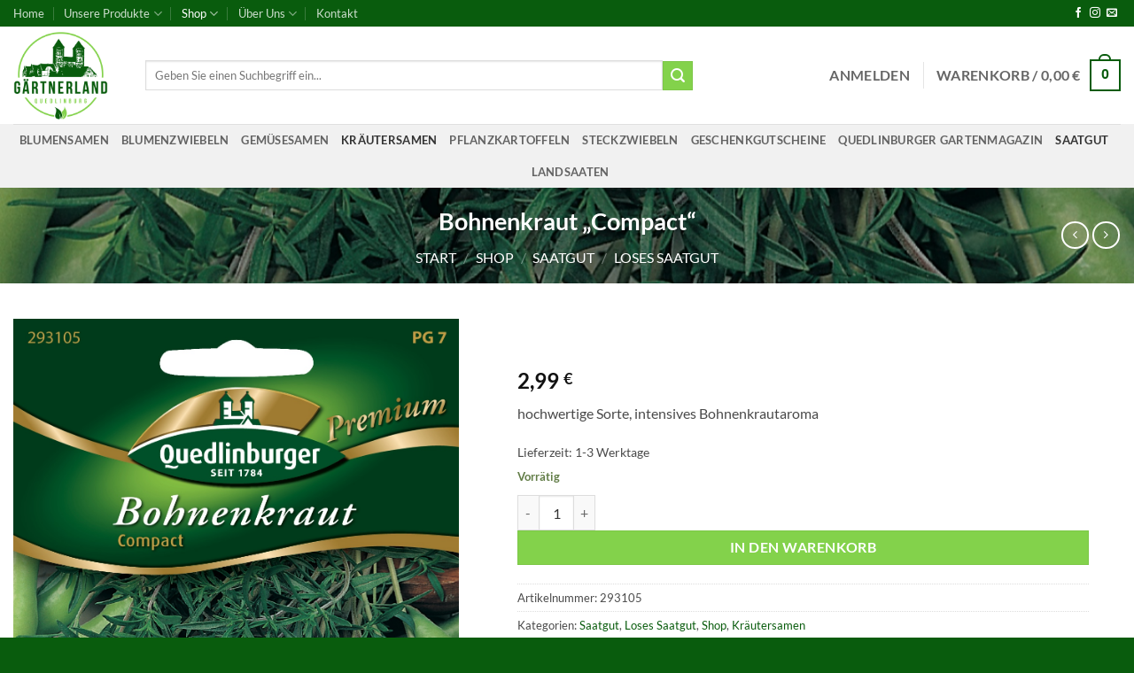

--- FILE ---
content_type: text/html; charset=UTF-8
request_url: https://www.gaertnerland.de/shop/saatgut/loses-saatgut/bohnenkraut-compact/
body_size: 62021
content:
<!DOCTYPE html><html lang="de" class="loading-site no-js"><head><meta charset="UTF-8" /><link rel="profile" href="http://gmpg.org/xfn/11" /><link rel="pingback" href="https://www.gaertnerland.de/xmlrpc.php" /> <script defer src="[data-uri]"></script> <meta name='robots' content='index, follow, max-image-preview:large, max-snippet:-1, max-video-preview:-1' /><meta name="viewport" content="width=device-width, initial-scale=1" /><title>Bohnenkraut &quot;Compact&quot; - Gärtnerland Quedlinburg</title><link rel="canonical" href="https://www.gaertnerland.de/shop/saatgut/loses-saatgut/bohnenkraut-compact/" /><meta property="og:locale" content="de_DE" /><meta property="og:type" content="article" /><meta property="og:title" content="Bohnenkraut &quot;Compact&quot; - Gärtnerland Quedlinburg" /><meta property="og:description" content="hochwertige Sorte, intensives Bohnenkrautaroma" /><meta property="og:url" content="https://www.gaertnerland.de/shop/saatgut/loses-saatgut/bohnenkraut-compact/" /><meta property="og:site_name" content="Gärtnerland Quedlinburg" /><meta property="article:publisher" content="https://www.facebook.com/profile.php?id=61554380436788" /><meta property="article:modified_time" content="2026-02-22T15:44:20+00:00" /><meta property="og:image" content="https://usercontent.one/wp/www.gaertnerland.de/wp-content/uploads/2018/12/293105_4050422231052-VS.jpeg?media=1743690482" /><meta property="og:image:width" content="1181" /><meta property="og:image:height" content="1773" /><meta property="og:image:type" content="image/jpeg" /><meta name="twitter:card" content="summary_large_image" /><meta name="twitter:label1" content="Geschätzte Lesezeit" /><meta name="twitter:data1" content="1 Minute" /> <script type="application/ld+json" class="yoast-schema-graph">{"@context":"https://schema.org","@graph":[{"@type":"WebPage","@id":"https://www.gaertnerland.de/shop/saatgut/loses-saatgut/bohnenkraut-compact/","url":"https://www.gaertnerland.de/shop/saatgut/loses-saatgut/bohnenkraut-compact/","name":"Bohnenkraut \"Compact\" - Gärtnerland Quedlinburg","isPartOf":{"@id":"https://www.gaertnerland.de/#website"},"primaryImageOfPage":{"@id":"https://www.gaertnerland.de/shop/saatgut/loses-saatgut/bohnenkraut-compact/#primaryimage"},"image":{"@id":"https://www.gaertnerland.de/shop/saatgut/loses-saatgut/bohnenkraut-compact/#primaryimage"},"thumbnailUrl":"https://www.gaertnerland.de/wp-content/uploads/2018/12/293105_4050422231052-VS.jpeg","datePublished":"2018-12-13T09:59:27+00:00","dateModified":"2026-02-22T15:44:20+00:00","breadcrumb":{"@id":"https://www.gaertnerland.de/shop/saatgut/loses-saatgut/bohnenkraut-compact/#breadcrumb"},"inLanguage":"de","potentialAction":[{"@type":"ReadAction","target":["https://www.gaertnerland.de/shop/saatgut/loses-saatgut/bohnenkraut-compact/"]}]},{"@type":"ImageObject","inLanguage":"de","@id":"https://www.gaertnerland.de/shop/saatgut/loses-saatgut/bohnenkraut-compact/#primaryimage","url":"https://www.gaertnerland.de/wp-content/uploads/2018/12/293105_4050422231052-VS.jpeg","contentUrl":"https://www.gaertnerland.de/wp-content/uploads/2018/12/293105_4050422231052-VS.jpeg","width":1181,"height":1773,"caption":"Bohnenkraut Compact-Gärtnerland Quedlinburg"},{"@type":"BreadcrumbList","@id":"https://www.gaertnerland.de/shop/saatgut/loses-saatgut/bohnenkraut-compact/#breadcrumb","itemListElement":[{"@type":"ListItem","position":1,"name":"Startseite","item":"https://www.gaertnerland.de/"},{"@type":"ListItem","position":2,"name":"Shop","item":"https://www.gaertnerland.de/shop/"},{"@type":"ListItem","position":3,"name":"Bohnenkraut &#8222;Compact&#8220;"}]},{"@type":"WebSite","@id":"https://www.gaertnerland.de/#website","url":"https://www.gaertnerland.de/","name":"Gärtnerland Quedlinburg","description":"Kaufen Sie Samen aus Quedlinburg bei uns im Shop oder bestellen Sie Ihr Saatgut online.","publisher":{"@id":"https://www.gaertnerland.de/#organization"},"potentialAction":[{"@type":"SearchAction","target":{"@type":"EntryPoint","urlTemplate":"https://www.gaertnerland.de/?s={search_term_string}"},"query-input":{"@type":"PropertyValueSpecification","valueRequired":true,"valueName":"search_term_string"}}],"inLanguage":"de"},{"@type":"Organization","@id":"https://www.gaertnerland.de/#organization","name":"Gärtnerland Quedlinburg","url":"https://www.gaertnerland.de/","logo":{"@type":"ImageObject","inLanguage":"de","@id":"https://www.gaertnerland.de/#/schema/logo/image/","url":"https://www.gaertnerland.de/wp-content/uploads/2024/01/IMG_6527.png","contentUrl":"https://www.gaertnerland.de/wp-content/uploads/2024/01/IMG_6527.png","width":616,"height":578,"caption":"Gärtnerland Quedlinburg"},"image":{"@id":"https://www.gaertnerland.de/#/schema/logo/image/"},"sameAs":["https://www.facebook.com/profile.php?id=61554380436788","https://www.instagram.com/gaertnerland_qlb/"]}]}</script> <link rel='dns-prefetch' href='//usercontent.one' /><link href='//usercontent.one' rel='preconnect' /><link rel='prefetch' href='https://usercontent.one/wp/www.gaertnerland.de/wp-content/themes/flatsome/assets/js/flatsome.js?media=1743690482?ver=e2eddd6c228105dac048' /><link rel='prefetch' href='https://usercontent.one/wp/www.gaertnerland.de/wp-content/themes/flatsome/assets/js/chunk.slider.js?ver=3.20.5&media=1743690482' /><link rel='prefetch' href='https://usercontent.one/wp/www.gaertnerland.de/wp-content/themes/flatsome/assets/js/chunk.popups.js?ver=3.20.5&media=1743690482' /><link rel='prefetch' href='https://usercontent.one/wp/www.gaertnerland.de/wp-content/themes/flatsome/assets/js/chunk.tooltips.js?ver=3.20.5&media=1743690482' /><link rel='prefetch' href='https://usercontent.one/wp/www.gaertnerland.de/wp-content/themes/flatsome/assets/js/woocommerce.js?media=1743690482?ver=1c9be63d628ff7c3ff4c' /><link rel="alternate" type="application/rss+xml" title="Gärtnerland Quedlinburg &raquo; Feed" href="https://www.gaertnerland.de/feed/" /><link rel="alternate" type="application/rss+xml" title="Gärtnerland Quedlinburg &raquo; Kommentar-Feed" href="https://www.gaertnerland.de/comments/feed/" /><link rel="alternate" type="application/rss+xml" title="Gärtnerland Quedlinburg &raquo; Kommentar-Feed zu Bohnenkraut &#8222;Compact&#8220;" href="https://www.gaertnerland.de/shop/saatgut/loses-saatgut/bohnenkraut-compact/feed/" /><link rel="alternate" title="oEmbed (JSON)" type="application/json+oembed" href="https://www.gaertnerland.de/wp-json/oembed/1.0/embed?url=https%3A%2F%2Fwww.gaertnerland.de%2Fshop%2Fsaatgut%2Floses-saatgut%2Fbohnenkraut-compact%2F" /><link rel="alternate" title="oEmbed (XML)" type="text/xml+oembed" href="https://www.gaertnerland.de/wp-json/oembed/1.0/embed?url=https%3A%2F%2Fwww.gaertnerland.de%2Fshop%2Fsaatgut%2Floses-saatgut%2Fbohnenkraut-compact%2F&#038;format=xml" /><style id='wp-img-auto-sizes-contain-inline-css' type='text/css'>img:is([sizes=auto i],[sizes^="auto," i]){contain-intrinsic-size:3000px 1500px}
/*# sourceURL=wp-img-auto-sizes-contain-inline-css */</style><style id='wp-emoji-styles-inline-css' type='text/css'>img.wp-smiley, img.emoji {
		display: inline !important;
		border: none !important;
		box-shadow: none !important;
		height: 1em !important;
		width: 1em !important;
		margin: 0 0.07em !important;
		vertical-align: -0.1em !important;
		background: none !important;
		padding: 0 !important;
	}
/*# sourceURL=wp-emoji-styles-inline-css */</style><style id='wp-block-library-inline-css' type='text/css'>:root{--wp-block-synced-color:#7a00df;--wp-block-synced-color--rgb:122,0,223;--wp-bound-block-color:var(--wp-block-synced-color);--wp-editor-canvas-background:#ddd;--wp-admin-theme-color:#007cba;--wp-admin-theme-color--rgb:0,124,186;--wp-admin-theme-color-darker-10:#006ba1;--wp-admin-theme-color-darker-10--rgb:0,107,160.5;--wp-admin-theme-color-darker-20:#005a87;--wp-admin-theme-color-darker-20--rgb:0,90,135;--wp-admin-border-width-focus:2px}@media (min-resolution:192dpi){:root{--wp-admin-border-width-focus:1.5px}}.wp-element-button{cursor:pointer}:root .has-very-light-gray-background-color{background-color:#eee}:root .has-very-dark-gray-background-color{background-color:#313131}:root .has-very-light-gray-color{color:#eee}:root .has-very-dark-gray-color{color:#313131}:root .has-vivid-green-cyan-to-vivid-cyan-blue-gradient-background{background:linear-gradient(135deg,#00d084,#0693e3)}:root .has-purple-crush-gradient-background{background:linear-gradient(135deg,#34e2e4,#4721fb 50%,#ab1dfe)}:root .has-hazy-dawn-gradient-background{background:linear-gradient(135deg,#faaca8,#dad0ec)}:root .has-subdued-olive-gradient-background{background:linear-gradient(135deg,#fafae1,#67a671)}:root .has-atomic-cream-gradient-background{background:linear-gradient(135deg,#fdd79a,#004a59)}:root .has-nightshade-gradient-background{background:linear-gradient(135deg,#330968,#31cdcf)}:root .has-midnight-gradient-background{background:linear-gradient(135deg,#020381,#2874fc)}:root{--wp--preset--font-size--normal:16px;--wp--preset--font-size--huge:42px}.has-regular-font-size{font-size:1em}.has-larger-font-size{font-size:2.625em}.has-normal-font-size{font-size:var(--wp--preset--font-size--normal)}.has-huge-font-size{font-size:var(--wp--preset--font-size--huge)}.has-text-align-center{text-align:center}.has-text-align-left{text-align:left}.has-text-align-right{text-align:right}.has-fit-text{white-space:nowrap!important}#end-resizable-editor-section{display:none}.aligncenter{clear:both}.items-justified-left{justify-content:flex-start}.items-justified-center{justify-content:center}.items-justified-right{justify-content:flex-end}.items-justified-space-between{justify-content:space-between}.screen-reader-text{border:0;clip-path:inset(50%);height:1px;margin:-1px;overflow:hidden;padding:0;position:absolute;width:1px;word-wrap:normal!important}.screen-reader-text:focus{background-color:#ddd;clip-path:none;color:#444;display:block;font-size:1em;height:auto;left:5px;line-height:normal;padding:15px 23px 14px;text-decoration:none;top:5px;width:auto;z-index:100000}html :where(.has-border-color){border-style:solid}html :where([style*=border-top-color]){border-top-style:solid}html :where([style*=border-right-color]){border-right-style:solid}html :where([style*=border-bottom-color]){border-bottom-style:solid}html :where([style*=border-left-color]){border-left-style:solid}html :where([style*=border-width]){border-style:solid}html :where([style*=border-top-width]){border-top-style:solid}html :where([style*=border-right-width]){border-right-style:solid}html :where([style*=border-bottom-width]){border-bottom-style:solid}html :where([style*=border-left-width]){border-left-style:solid}html :where(img[class*=wp-image-]){height:auto;max-width:100%}:where(figure){margin:0 0 1em}html :where(.is-position-sticky){--wp-admin--admin-bar--position-offset:var(--wp-admin--admin-bar--height,0px)}@media screen and (max-width:600px){html :where(.is-position-sticky){--wp-admin--admin-bar--position-offset:0px}}

/*# sourceURL=wp-block-library-inline-css */</style><link rel='stylesheet' id='wc-blocks-style-css' href='https://usercontent.one/wp/www.gaertnerland.de/wp-content/plugins/woocommerce/assets/client/blocks/wc-blocks.css?ver=wc-10.5.2&media=1743690482' type='text/css' media='all' /><style id='global-styles-inline-css' type='text/css'>:root{--wp--preset--aspect-ratio--square: 1;--wp--preset--aspect-ratio--4-3: 4/3;--wp--preset--aspect-ratio--3-4: 3/4;--wp--preset--aspect-ratio--3-2: 3/2;--wp--preset--aspect-ratio--2-3: 2/3;--wp--preset--aspect-ratio--16-9: 16/9;--wp--preset--aspect-ratio--9-16: 9/16;--wp--preset--color--black: #000000;--wp--preset--color--cyan-bluish-gray: #abb8c3;--wp--preset--color--white: #ffffff;--wp--preset--color--pale-pink: #f78da7;--wp--preset--color--vivid-red: #cf2e2e;--wp--preset--color--luminous-vivid-orange: #ff6900;--wp--preset--color--luminous-vivid-amber: #fcb900;--wp--preset--color--light-green-cyan: #7bdcb5;--wp--preset--color--vivid-green-cyan: #00d084;--wp--preset--color--pale-cyan-blue: #8ed1fc;--wp--preset--color--vivid-cyan-blue: #0693e3;--wp--preset--color--vivid-purple: #9b51e0;--wp--preset--color--primary: #095c0d;--wp--preset--color--secondary: #83d24b;--wp--preset--color--success: #627D47;--wp--preset--color--alert: #b20000;--wp--preset--gradient--vivid-cyan-blue-to-vivid-purple: linear-gradient(135deg,rgb(6,147,227) 0%,rgb(155,81,224) 100%);--wp--preset--gradient--light-green-cyan-to-vivid-green-cyan: linear-gradient(135deg,rgb(122,220,180) 0%,rgb(0,208,130) 100%);--wp--preset--gradient--luminous-vivid-amber-to-luminous-vivid-orange: linear-gradient(135deg,rgb(252,185,0) 0%,rgb(255,105,0) 100%);--wp--preset--gradient--luminous-vivid-orange-to-vivid-red: linear-gradient(135deg,rgb(255,105,0) 0%,rgb(207,46,46) 100%);--wp--preset--gradient--very-light-gray-to-cyan-bluish-gray: linear-gradient(135deg,rgb(238,238,238) 0%,rgb(169,184,195) 100%);--wp--preset--gradient--cool-to-warm-spectrum: linear-gradient(135deg,rgb(74,234,220) 0%,rgb(151,120,209) 20%,rgb(207,42,186) 40%,rgb(238,44,130) 60%,rgb(251,105,98) 80%,rgb(254,248,76) 100%);--wp--preset--gradient--blush-light-purple: linear-gradient(135deg,rgb(255,206,236) 0%,rgb(152,150,240) 100%);--wp--preset--gradient--blush-bordeaux: linear-gradient(135deg,rgb(254,205,165) 0%,rgb(254,45,45) 50%,rgb(107,0,62) 100%);--wp--preset--gradient--luminous-dusk: linear-gradient(135deg,rgb(255,203,112) 0%,rgb(199,81,192) 50%,rgb(65,88,208) 100%);--wp--preset--gradient--pale-ocean: linear-gradient(135deg,rgb(255,245,203) 0%,rgb(182,227,212) 50%,rgb(51,167,181) 100%);--wp--preset--gradient--electric-grass: linear-gradient(135deg,rgb(202,248,128) 0%,rgb(113,206,126) 100%);--wp--preset--gradient--midnight: linear-gradient(135deg,rgb(2,3,129) 0%,rgb(40,116,252) 100%);--wp--preset--font-size--small: 13px;--wp--preset--font-size--medium: 20px;--wp--preset--font-size--large: 36px;--wp--preset--font-size--x-large: 42px;--wp--preset--spacing--20: 0.44rem;--wp--preset--spacing--30: 0.67rem;--wp--preset--spacing--40: 1rem;--wp--preset--spacing--50: 1.5rem;--wp--preset--spacing--60: 2.25rem;--wp--preset--spacing--70: 3.38rem;--wp--preset--spacing--80: 5.06rem;--wp--preset--shadow--natural: 6px 6px 9px rgba(0, 0, 0, 0.2);--wp--preset--shadow--deep: 12px 12px 50px rgba(0, 0, 0, 0.4);--wp--preset--shadow--sharp: 6px 6px 0px rgba(0, 0, 0, 0.2);--wp--preset--shadow--outlined: 6px 6px 0px -3px rgb(255, 255, 255), 6px 6px rgb(0, 0, 0);--wp--preset--shadow--crisp: 6px 6px 0px rgb(0, 0, 0);}:where(body) { margin: 0; }.wp-site-blocks > .alignleft { float: left; margin-right: 2em; }.wp-site-blocks > .alignright { float: right; margin-left: 2em; }.wp-site-blocks > .aligncenter { justify-content: center; margin-left: auto; margin-right: auto; }:where(.is-layout-flex){gap: 0.5em;}:where(.is-layout-grid){gap: 0.5em;}.is-layout-flow > .alignleft{float: left;margin-inline-start: 0;margin-inline-end: 2em;}.is-layout-flow > .alignright{float: right;margin-inline-start: 2em;margin-inline-end: 0;}.is-layout-flow > .aligncenter{margin-left: auto !important;margin-right: auto !important;}.is-layout-constrained > .alignleft{float: left;margin-inline-start: 0;margin-inline-end: 2em;}.is-layout-constrained > .alignright{float: right;margin-inline-start: 2em;margin-inline-end: 0;}.is-layout-constrained > .aligncenter{margin-left: auto !important;margin-right: auto !important;}.is-layout-constrained > :where(:not(.alignleft):not(.alignright):not(.alignfull)){margin-left: auto !important;margin-right: auto !important;}body .is-layout-flex{display: flex;}.is-layout-flex{flex-wrap: wrap;align-items: center;}.is-layout-flex > :is(*, div){margin: 0;}body .is-layout-grid{display: grid;}.is-layout-grid > :is(*, div){margin: 0;}body{padding-top: 0px;padding-right: 0px;padding-bottom: 0px;padding-left: 0px;}a:where(:not(.wp-element-button)){text-decoration: none;}:root :where(.wp-element-button, .wp-block-button__link){background-color: #32373c;border-width: 0;color: #fff;font-family: inherit;font-size: inherit;font-style: inherit;font-weight: inherit;letter-spacing: inherit;line-height: inherit;padding-top: calc(0.667em + 2px);padding-right: calc(1.333em + 2px);padding-bottom: calc(0.667em + 2px);padding-left: calc(1.333em + 2px);text-decoration: none;text-transform: inherit;}.has-black-color{color: var(--wp--preset--color--black) !important;}.has-cyan-bluish-gray-color{color: var(--wp--preset--color--cyan-bluish-gray) !important;}.has-white-color{color: var(--wp--preset--color--white) !important;}.has-pale-pink-color{color: var(--wp--preset--color--pale-pink) !important;}.has-vivid-red-color{color: var(--wp--preset--color--vivid-red) !important;}.has-luminous-vivid-orange-color{color: var(--wp--preset--color--luminous-vivid-orange) !important;}.has-luminous-vivid-amber-color{color: var(--wp--preset--color--luminous-vivid-amber) !important;}.has-light-green-cyan-color{color: var(--wp--preset--color--light-green-cyan) !important;}.has-vivid-green-cyan-color{color: var(--wp--preset--color--vivid-green-cyan) !important;}.has-pale-cyan-blue-color{color: var(--wp--preset--color--pale-cyan-blue) !important;}.has-vivid-cyan-blue-color{color: var(--wp--preset--color--vivid-cyan-blue) !important;}.has-vivid-purple-color{color: var(--wp--preset--color--vivid-purple) !important;}.has-primary-color{color: var(--wp--preset--color--primary) !important;}.has-secondary-color{color: var(--wp--preset--color--secondary) !important;}.has-success-color{color: var(--wp--preset--color--success) !important;}.has-alert-color{color: var(--wp--preset--color--alert) !important;}.has-black-background-color{background-color: var(--wp--preset--color--black) !important;}.has-cyan-bluish-gray-background-color{background-color: var(--wp--preset--color--cyan-bluish-gray) !important;}.has-white-background-color{background-color: var(--wp--preset--color--white) !important;}.has-pale-pink-background-color{background-color: var(--wp--preset--color--pale-pink) !important;}.has-vivid-red-background-color{background-color: var(--wp--preset--color--vivid-red) !important;}.has-luminous-vivid-orange-background-color{background-color: var(--wp--preset--color--luminous-vivid-orange) !important;}.has-luminous-vivid-amber-background-color{background-color: var(--wp--preset--color--luminous-vivid-amber) !important;}.has-light-green-cyan-background-color{background-color: var(--wp--preset--color--light-green-cyan) !important;}.has-vivid-green-cyan-background-color{background-color: var(--wp--preset--color--vivid-green-cyan) !important;}.has-pale-cyan-blue-background-color{background-color: var(--wp--preset--color--pale-cyan-blue) !important;}.has-vivid-cyan-blue-background-color{background-color: var(--wp--preset--color--vivid-cyan-blue) !important;}.has-vivid-purple-background-color{background-color: var(--wp--preset--color--vivid-purple) !important;}.has-primary-background-color{background-color: var(--wp--preset--color--primary) !important;}.has-secondary-background-color{background-color: var(--wp--preset--color--secondary) !important;}.has-success-background-color{background-color: var(--wp--preset--color--success) !important;}.has-alert-background-color{background-color: var(--wp--preset--color--alert) !important;}.has-black-border-color{border-color: var(--wp--preset--color--black) !important;}.has-cyan-bluish-gray-border-color{border-color: var(--wp--preset--color--cyan-bluish-gray) !important;}.has-white-border-color{border-color: var(--wp--preset--color--white) !important;}.has-pale-pink-border-color{border-color: var(--wp--preset--color--pale-pink) !important;}.has-vivid-red-border-color{border-color: var(--wp--preset--color--vivid-red) !important;}.has-luminous-vivid-orange-border-color{border-color: var(--wp--preset--color--luminous-vivid-orange) !important;}.has-luminous-vivid-amber-border-color{border-color: var(--wp--preset--color--luminous-vivid-amber) !important;}.has-light-green-cyan-border-color{border-color: var(--wp--preset--color--light-green-cyan) !important;}.has-vivid-green-cyan-border-color{border-color: var(--wp--preset--color--vivid-green-cyan) !important;}.has-pale-cyan-blue-border-color{border-color: var(--wp--preset--color--pale-cyan-blue) !important;}.has-vivid-cyan-blue-border-color{border-color: var(--wp--preset--color--vivid-cyan-blue) !important;}.has-vivid-purple-border-color{border-color: var(--wp--preset--color--vivid-purple) !important;}.has-primary-border-color{border-color: var(--wp--preset--color--primary) !important;}.has-secondary-border-color{border-color: var(--wp--preset--color--secondary) !important;}.has-success-border-color{border-color: var(--wp--preset--color--success) !important;}.has-alert-border-color{border-color: var(--wp--preset--color--alert) !important;}.has-vivid-cyan-blue-to-vivid-purple-gradient-background{background: var(--wp--preset--gradient--vivid-cyan-blue-to-vivid-purple) !important;}.has-light-green-cyan-to-vivid-green-cyan-gradient-background{background: var(--wp--preset--gradient--light-green-cyan-to-vivid-green-cyan) !important;}.has-luminous-vivid-amber-to-luminous-vivid-orange-gradient-background{background: var(--wp--preset--gradient--luminous-vivid-amber-to-luminous-vivid-orange) !important;}.has-luminous-vivid-orange-to-vivid-red-gradient-background{background: var(--wp--preset--gradient--luminous-vivid-orange-to-vivid-red) !important;}.has-very-light-gray-to-cyan-bluish-gray-gradient-background{background: var(--wp--preset--gradient--very-light-gray-to-cyan-bluish-gray) !important;}.has-cool-to-warm-spectrum-gradient-background{background: var(--wp--preset--gradient--cool-to-warm-spectrum) !important;}.has-blush-light-purple-gradient-background{background: var(--wp--preset--gradient--blush-light-purple) !important;}.has-blush-bordeaux-gradient-background{background: var(--wp--preset--gradient--blush-bordeaux) !important;}.has-luminous-dusk-gradient-background{background: var(--wp--preset--gradient--luminous-dusk) !important;}.has-pale-ocean-gradient-background{background: var(--wp--preset--gradient--pale-ocean) !important;}.has-electric-grass-gradient-background{background: var(--wp--preset--gradient--electric-grass) !important;}.has-midnight-gradient-background{background: var(--wp--preset--gradient--midnight) !important;}.has-small-font-size{font-size: var(--wp--preset--font-size--small) !important;}.has-medium-font-size{font-size: var(--wp--preset--font-size--medium) !important;}.has-large-font-size{font-size: var(--wp--preset--font-size--large) !important;}.has-x-large-font-size{font-size: var(--wp--preset--font-size--x-large) !important;}
/*# sourceURL=global-styles-inline-css */</style><link rel='stylesheet' id='afterpay-css' href='https://usercontent.one/wp/www.gaertnerland.de/wp-content/plugins/afterpay-payment-gateway-for-woocommerce/css/styles.css?ver=6.9.1&media=1743690482' type='text/css' media='all' /><link rel='stylesheet' id='photoswipe-css' href='https://usercontent.one/wp/www.gaertnerland.de/wp-content/plugins/woocommerce/assets/css/photoswipe/photoswipe.min.css?ver=10.5.2&media=1743690482' type='text/css' media='all' /><link rel='stylesheet' id='photoswipe-default-skin-css' href='https://usercontent.one/wp/www.gaertnerland.de/wp-content/plugins/woocommerce/assets/css/photoswipe/default-skin/default-skin.min.css?ver=10.5.2&media=1743690482' type='text/css' media='all' /><style id='woocommerce-inline-inline-css' type='text/css'>.woocommerce form .form-row .required { visibility: visible; }
/*# sourceURL=woocommerce-inline-inline-css */</style><link rel='stylesheet' id='paypalplus-woocommerce-front-css' href='https://usercontent.one/wp/www.gaertnerland.de/wp-content/plugins/woo-paypalplus/public/css/front.min.css?media=1743690482?ver=1633206028' type='text/css' media='screen' /><link rel='stylesheet' id='mollie-applepaydirect-css' href='https://usercontent.one/wp/www.gaertnerland.de/wp-content/plugins/mollie-payments-for-woocommerce/public/css/mollie-applepaydirect.min.css?media=1743690482?ver=1768853928' type='text/css' media='screen' /><link rel='stylesheet' id='borlabs-cookie-custom-css' href='https://usercontent.one/wp/www.gaertnerland.de/wp-content/cache/borlabs-cookie/1/borlabs-cookie-1-de.css?ver=3.4&media=1743690482-50' type='text/css' media='all' /><link rel='stylesheet' id='wc_stripe_express_checkout_style-css' href='https://usercontent.one/wp/www.gaertnerland.de/wp-content/plugins/woocommerce-gateway-stripe/build/express-checkout.css?media=1743690482?ver=944caf9713bf77f31373' type='text/css' media='all' /><link rel='stylesheet' id='woocommerce-gzd-layout-css' href='https://usercontent.one/wp/www.gaertnerland.de/wp-content/plugins/woocommerce-germanized/build/static/layout-styles.css?ver=3.20.7&media=1743690482' type='text/css' media='all' /><style id='woocommerce-gzd-layout-inline-css' type='text/css'>.woocommerce-checkout .shop_table { background-color: #eeeeee; } .product p.deposit-packaging-type { font-size: 1.2em !important; } p.woocommerce-shipping-destination { display: none; }
                .wc-gzd-nutri-score-value-a {
                    background: url(https://usercontent.one/wp/www.gaertnerland.de/wp-content/plugins/woocommerce-germanized/assets/images/nutri-score-a.svg?media=1743690482) no-repeat;
                }
                .wc-gzd-nutri-score-value-b {
                    background: url(https://usercontent.one/wp/www.gaertnerland.de/wp-content/plugins/woocommerce-germanized/assets/images/nutri-score-b.svg?media=1743690482) no-repeat;
                }
                .wc-gzd-nutri-score-value-c {
                    background: url(https://usercontent.one/wp/www.gaertnerland.de/wp-content/plugins/woocommerce-germanized/assets/images/nutri-score-c.svg?media=1743690482) no-repeat;
                }
                .wc-gzd-nutri-score-value-d {
                    background: url(https://usercontent.one/wp/www.gaertnerland.de/wp-content/plugins/woocommerce-germanized/assets/images/nutri-score-d.svg?media=1743690482) no-repeat;
                }
                .wc-gzd-nutri-score-value-e {
                    background: url(https://usercontent.one/wp/www.gaertnerland.de/wp-content/plugins/woocommerce-germanized/assets/images/nutri-score-e.svg?media=1743690482) no-repeat;
                }
            
/*# sourceURL=woocommerce-gzd-layout-inline-css */</style><link rel='stylesheet' id='flatsome-main-css' href='https://usercontent.one/wp/www.gaertnerland.de/wp-content/themes/flatsome/assets/css/flatsome.css?ver=3.20.5&media=1743690482' type='text/css' media='all' /><style id='flatsome-main-inline-css' type='text/css'>@font-face {
				font-family: "fl-icons";
				font-display: block;
				src: url(https://usercontent.one/wp/www.gaertnerland.de/wp-content/themes/flatsome/assets/css/icons/fl-icons.eot?v=3.20.5&media=1743690482);
				src:
					url(https://usercontent.one/wp/www.gaertnerland.de/wp-content/themes/flatsome/assets/css/icons/fl-icons.eot?media=1743690482#iefix?v=3.20.5) format("embedded-opentype"),
					url(https://usercontent.one/wp/www.gaertnerland.de/wp-content/themes/flatsome/assets/css/icons/fl-icons.woff2?v=3.20.5&media=1743690482) format("woff2"),
					url(https://usercontent.one/wp/www.gaertnerland.de/wp-content/themes/flatsome/assets/css/icons/fl-icons.ttf?v=3.20.5&media=1743690482) format("truetype"),
					url(https://usercontent.one/wp/www.gaertnerland.de/wp-content/themes/flatsome/assets/css/icons/fl-icons.woff?v=3.20.5&media=1743690482) format("woff"),
					url(https://usercontent.one/wp/www.gaertnerland.de/wp-content/themes/flatsome/assets/css/icons/fl-icons.svg?v=3.20.5&media=1743690482#fl-icons) format("svg");
			}
/*# sourceURL=flatsome-main-inline-css */</style><link rel='stylesheet' id='flatsome-shop-css' href='https://usercontent.one/wp/www.gaertnerland.de/wp-content/themes/flatsome/assets/css/flatsome-shop.css?ver=3.20.5&media=1743690482' type='text/css' media='all' /><link rel='stylesheet' id='flatsome-style-css' href='https://usercontent.one/wp/www.gaertnerland.de/wp-content/themes/flatsome-child/style.css?ver=3.0&media=1743690482' type='text/css' media='all' /><link rel='stylesheet' id='wc-gzdp-theme-flatsome-css' href='https://usercontent.one/wp/www.gaertnerland.de/wp-content/plugins/woocommerce-germanized-pro/build/static/wc-gzdp-theme-flatsome-styles.css?ver=4.2.16&media=1743690482' type='text/css' media='all' /> <script type="text/javascript" src="https://www.gaertnerland.de/wp-includes/js/jquery/jquery.min.js?ver=3.7.1" id="jquery-core-js"></script> <script defer type="text/javascript" src="https://www.gaertnerland.de/wp-includes/js/jquery/jquery-migrate.min.js?ver=3.4.1" id="jquery-migrate-js"></script> <script defer type="text/javascript" src="https://usercontent.one/wp/www.gaertnerland.de/wp-content/plugins/woocommerce/assets/js/jquery-blockui/jquery.blockUI.min.js?ver=2.7.0-wc.10.5.2&media=1743690482" id="wc-jquery-blockui-js" data-wp-strategy="defer"></script> <script defer id="wc-add-to-cart-js-extra" src="[data-uri]"></script> <script type="text/javascript" src="https://usercontent.one/wp/www.gaertnerland.de/wp-content/plugins/woocommerce/assets/js/frontend/add-to-cart.min.js?ver=10.5.2&media=1743690482" id="wc-add-to-cart-js" defer="defer" data-wp-strategy="defer"></script> <script type="text/javascript" src="https://usercontent.one/wp/www.gaertnerland.de/wp-content/plugins/woocommerce/assets/js/photoswipe/photoswipe.min.js?ver=4.1.1-wc.10.5.2&media=1743690482" id="wc-photoswipe-js" defer="defer" data-wp-strategy="defer"></script> <script type="text/javascript" src="https://usercontent.one/wp/www.gaertnerland.de/wp-content/plugins/woocommerce/assets/js/photoswipe/photoswipe-ui-default.min.js?ver=4.1.1-wc.10.5.2&media=1743690482" id="wc-photoswipe-ui-default-js" defer="defer" data-wp-strategy="defer"></script> <script defer id="wc-single-product-js-extra" src="[data-uri]"></script> <script type="text/javascript" src="https://usercontent.one/wp/www.gaertnerland.de/wp-content/plugins/woocommerce/assets/js/frontend/single-product.min.js?ver=10.5.2&media=1743690482" id="wc-single-product-js" defer="defer" data-wp-strategy="defer"></script> <script defer type="text/javascript" src="https://usercontent.one/wp/www.gaertnerland.de/wp-content/plugins/woocommerce/assets/js/js-cookie/js.cookie.min.js?ver=2.1.4-wc.10.5.2&media=1743690482" id="wc-js-cookie-js" data-wp-strategy="defer"></script> <script defer id="WCPAY_ASSETS-js-extra" src="[data-uri]"></script> <script data-no-optimize="1" data-no-minify="1" data-cfasync="false" nowprocket type="text/javascript" src="https://usercontent.one/wp/www.gaertnerland.de/wp-content/cache/borlabs-cookie/1/borlabs-cookie-config-de.json.js?ver=3.4&media=1743690482-53" id="borlabs-cookie-config-js"></script> <script defer id="wc-gzd-unit-price-observer-queue-js-extra" src="[data-uri]"></script> <script type="text/javascript" src="https://usercontent.one/wp/www.gaertnerland.de/wp-content/plugins/woocommerce-germanized/build/static/unit-price-observer-queue.js?ver=3.20.7&media=1743690482" id="wc-gzd-unit-price-observer-queue-js" defer="defer" data-wp-strategy="defer"></script> <script defer type="text/javascript" src="https://usercontent.one/wp/www.gaertnerland.de/wp-content/plugins/woocommerce/assets/js/accounting/accounting.min.js?ver=0.4.2&media=1743690482" id="wc-accounting-js"></script> <script defer id="wc-gzd-unit-price-observer-js-extra" src="[data-uri]"></script> <script type="text/javascript" src="https://usercontent.one/wp/www.gaertnerland.de/wp-content/plugins/woocommerce-germanized/build/static/unit-price-observer.js?ver=3.20.7&media=1743690482" id="wc-gzd-unit-price-observer-js" defer="defer" data-wp-strategy="defer"></script> <link rel="https://api.w.org/" href="https://www.gaertnerland.de/wp-json/" /><link rel="alternate" title="JSON" type="application/json" href="https://www.gaertnerland.de/wp-json/wp/v2/product/1038" /><link rel="EditURI" type="application/rsd+xml" title="RSD" href="https://www.gaertnerland.de/xmlrpc.php?rsd" /><meta name="generator" content="WordPress 6.9.1" /><meta name="generator" content="WooCommerce 10.5.2" /><link rel='shortlink' href='https://www.gaertnerland.de/?p=1038' /><style>[class*=" icon-oc-"],[class^=icon-oc-]{speak:none;font-style:normal;font-weight:400;font-variant:normal;text-transform:none;line-height:1;-webkit-font-smoothing:antialiased;-moz-osx-font-smoothing:grayscale}.icon-oc-one-com-white-32px-fill:before{content:"901"}.icon-oc-one-com:before{content:"900"}#one-com-icon,.toplevel_page_onecom-wp .wp-menu-image{speak:none;display:flex;align-items:center;justify-content:center;text-transform:none;line-height:1;-webkit-font-smoothing:antialiased;-moz-osx-font-smoothing:grayscale}.onecom-wp-admin-bar-item>a,.toplevel_page_onecom-wp>.wp-menu-name{font-size:16px;font-weight:400;line-height:1}.toplevel_page_onecom-wp>.wp-menu-name img{width:69px;height:9px;}.wp-submenu-wrap.wp-submenu>.wp-submenu-head>img{width:88px;height:auto}.onecom-wp-admin-bar-item>a img{height:7px!important}.onecom-wp-admin-bar-item>a img,.toplevel_page_onecom-wp>.wp-menu-name img{opacity:.8}.onecom-wp-admin-bar-item.hover>a img,.toplevel_page_onecom-wp.wp-has-current-submenu>.wp-menu-name img,li.opensub>a.toplevel_page_onecom-wp>.wp-menu-name img{opacity:1}#one-com-icon:before,.onecom-wp-admin-bar-item>a:before,.toplevel_page_onecom-wp>.wp-menu-image:before{content:'';position:static!important;background-color:rgba(240,245,250,.4);border-radius:102px;width:18px;height:18px;padding:0!important}.onecom-wp-admin-bar-item>a:before{width:14px;height:14px}.onecom-wp-admin-bar-item.hover>a:before,.toplevel_page_onecom-wp.opensub>a>.wp-menu-image:before,.toplevel_page_onecom-wp.wp-has-current-submenu>.wp-menu-image:before{background-color:#76b82a}.onecom-wp-admin-bar-item>a{display:inline-flex!important;align-items:center;justify-content:center}#one-com-logo-wrapper{font-size:4em}#one-com-icon{vertical-align:middle}.imagify-welcome{display:none !important;}</style><noscript><style>.woocommerce-product-gallery{ opacity: 1 !important; }</style></noscript> <script nowprocket data-no-optimize="1" data-no-minify="1" data-cfasync="false" data-borlabs-cookie-script-blocker-ignore>(function () {
        if ('0' === '1' && '1' === '1') {
            window['gtag_enable_tcf_support'] = true;
        }
        window.dataLayer = window.dataLayer || [];
        if (typeof window.gtag !== 'function') {
            window.gtag = function () {
                window.dataLayer.push(arguments);
            };
        }
        gtag('set', 'developer_id.dYjRjMm', true);
        if ('1' === '1') {
            let getCookieValue = function (name) {
                return document.cookie.match('(^|;)\\s*' + name + '\\s*=\\s*([^;]+)')?.pop() || '';
            };
            const gtmRegionsData = '[{"google-tag-manager-cm-region":"","google-tag-manager-cm-default-ad-storage":"denied","google-tag-manager-cm-default-ad-personalization":"denied","google-tag-manager-cm-default-ad-user-data":"denied","google-tag-manager-cm-default-analytics-storage":"denied","google-tag-manager-cm-default-functionality-storage":"denied","google-tag-manager-cm-default-personalization-storage":"denied","google-tag-manager-cm-default-security-storage":"denied"}]';
            let gtmRegions = [];
            if (gtmRegionsData !== '\{\{ google-tag-manager-cm-regional-defaults \}\}') {
                gtmRegions = JSON.parse(gtmRegionsData);
            }
            let defaultRegion = null;
            for (let gtmRegionIndex in gtmRegions) {
                let gtmRegion = gtmRegions[gtmRegionIndex];
                if (gtmRegion['google-tag-manager-cm-region'] === '') {
                    defaultRegion = gtmRegion;
                } else {
                    gtag('consent', 'default', {
                        'ad_storage': gtmRegion['google-tag-manager-cm-default-ad-storage'],
                        'ad_user_data': gtmRegion['google-tag-manager-cm-default-ad-user-data'],
                        'ad_personalization': gtmRegion['google-tag-manager-cm-default-ad-personalization'],
                        'analytics_storage': gtmRegion['google-tag-manager-cm-default-analytics-storage'],
                        'functionality_storage': gtmRegion['google-tag-manager-cm-default-functionality-storage'],
                        'personalization_storage': gtmRegion['google-tag-manager-cm-default-personalization-storage'],
                        'security_storage': gtmRegion['google-tag-manager-cm-default-security-storage'],
                        'region': gtmRegion['google-tag-manager-cm-region'].toUpperCase().split(','),
						'wait_for_update': 500,
                    });
                }
            }
            let cookieValue = getCookieValue('borlabs-cookie-gcs');
            let consentsFromCookie = {};
            if (cookieValue !== '') {
                consentsFromCookie = JSON.parse(decodeURIComponent(cookieValue));
            }
            let defaultValues = {
                'ad_storage': defaultRegion === null ? 'denied' : defaultRegion['google-tag-manager-cm-default-ad-storage'],
                'ad_user_data': defaultRegion === null ? 'denied' : defaultRegion['google-tag-manager-cm-default-ad-user-data'],
                'ad_personalization': defaultRegion === null ? 'denied' : defaultRegion['google-tag-manager-cm-default-ad-personalization'],
                'analytics_storage': defaultRegion === null ? 'denied' : defaultRegion['google-tag-manager-cm-default-analytics-storage'],
                'functionality_storage': defaultRegion === null ? 'denied' : defaultRegion['google-tag-manager-cm-default-functionality-storage'],
                'personalization_storage': defaultRegion === null ? 'denied' : defaultRegion['google-tag-manager-cm-default-personalization-storage'],
                'security_storage': defaultRegion === null ? 'denied' : defaultRegion['google-tag-manager-cm-default-security-storage'],
                'wait_for_update': 500,
            };
            gtag('consent', 'default', {...defaultValues, ...consentsFromCookie});
            gtag('set', 'ads_data_redaction', true);
        }

        if ('0' === '1') {
            let url = new URL(window.location.href);

            if ((url.searchParams.has('gtm_debug') && url.searchParams.get('gtm_debug') !== '') || document.cookie.indexOf('__TAG_ASSISTANT=') !== -1 || document.documentElement.hasAttribute('data-tag-assistant-present')) {
                /* GTM block start */
                (function(w,d,s,l,i){w[l]=w[l]||[];w[l].push({'gtm.start':
                        new Date().getTime(),event:'gtm.js'});var f=d.getElementsByTagName(s)[0],
                    j=d.createElement(s),dl=l!='dataLayer'?'&l='+l:'';j.async=true;j.src=
                    'https://www.googletagmanager.com/gtm.js?id='+i+dl;f.parentNode.insertBefore(j,f);
                })(window,document,'script','dataLayer','GTM-M723Z33');
                /* GTM block end */
            } else {
                /* GTM block start */
                (function(w,d,s,l,i){w[l]=w[l]||[];w[l].push({'gtm.start':
                        new Date().getTime(),event:'gtm.js'});var f=d.getElementsByTagName(s)[0],
                    j=d.createElement(s),dl=l!='dataLayer'?'&l='+l:'';j.async=true;j.src=
                    'https://www.gaertnerland.de/wp-content/uploads/borlabs-cookie/' + i + '.js?ver=not-set-yet';f.parentNode.insertBefore(j,f);
                })(window,document,'script','dataLayer','GTM-M723Z33');
                /* GTM block end */
            }
        }


        let borlabsCookieConsentChangeHandler = function () {
            window.dataLayer = window.dataLayer || [];
            if (typeof window.gtag !== 'function') {
                window.gtag = function() {
                    window.dataLayer.push(arguments);
                };
            }

            let consents = BorlabsCookie.Cookie.getPluginCookie().consents;

            if ('1' === '1') {
                let gtmConsents = {};
                let customConsents = {};

				let services = BorlabsCookie.Services._services;

				for (let service in services) {
					if (service !== 'borlabs-cookie') {
						customConsents['borlabs_cookie_' + service.replaceAll('-', '_')] = BorlabsCookie.Consents.hasConsent(service) ? 'granted' : 'denied';
					}
				}

                if ('0' === '1') {
                    gtmConsents = {
                        'analytics_storage': BorlabsCookie.Consents.hasConsentForServiceGroup('statistics') === true ? 'granted' : 'denied',
                        'functionality_storage': BorlabsCookie.Consents.hasConsentForServiceGroup('statistics') === true ? 'granted' : 'denied',
                        'personalization_storage': BorlabsCookie.Consents.hasConsentForServiceGroup('marketing') === true ? 'granted' : 'denied',
                        'security_storage': BorlabsCookie.Consents.hasConsentForServiceGroup('statistics') === true ? 'granted' : 'denied',
                    };
                } else {
                    gtmConsents = {
                        'ad_storage': BorlabsCookie.Consents.hasConsentForServiceGroup('marketing') === true ? 'granted' : 'denied',
                        'ad_user_data': BorlabsCookie.Consents.hasConsentForServiceGroup('marketing') === true ? 'granted' : 'denied',
                        'ad_personalization': BorlabsCookie.Consents.hasConsentForServiceGroup('marketing') === true ? 'granted' : 'denied',
                        'analytics_storage': BorlabsCookie.Consents.hasConsentForServiceGroup('statistics') === true ? 'granted' : 'denied',
                        'functionality_storage': BorlabsCookie.Consents.hasConsentForServiceGroup('statistics') === true ? 'granted' : 'denied',
                        'personalization_storage': BorlabsCookie.Consents.hasConsentForServiceGroup('marketing') === true ? 'granted' : 'denied',
                        'security_storage': BorlabsCookie.Consents.hasConsentForServiceGroup('statistics') === true ? 'granted' : 'denied',
                    };
                }
                BorlabsCookie.CookieLibrary.setCookie(
                    'borlabs-cookie-gcs',
                    JSON.stringify(gtmConsents),
                    BorlabsCookie.Settings.automaticCookieDomainAndPath.value ? '' : BorlabsCookie.Settings.cookieDomain.value,
                    BorlabsCookie.Settings.cookiePath.value,
                    BorlabsCookie.Cookie.getPluginCookie().expires,
                    BorlabsCookie.Settings.cookieSecure.value,
                    BorlabsCookie.Settings.cookieSameSite.value
                );
                gtag('consent', 'update', {...gtmConsents, ...customConsents});
            }


            for (let serviceGroup in consents) {
                for (let service of consents[serviceGroup]) {
                    if (!window.BorlabsCookieGtmPackageSentEvents.includes(service) && service !== 'borlabs-cookie') {
                        window.dataLayer.push({
                            event: 'borlabs-cookie-opt-in-' + service,
                        });
                        window.BorlabsCookieGtmPackageSentEvents.push(service);
                    }
                }
            }
            let afterConsentsEvent = document.createEvent('Event');
            afterConsentsEvent.initEvent('borlabs-cookie-google-tag-manager-after-consents', true, true);
            document.dispatchEvent(afterConsentsEvent);
        };
        window.BorlabsCookieGtmPackageSentEvents = [];
        document.addEventListener('borlabs-cookie-consent-saved', borlabsCookieConsentChangeHandler);
        document.addEventListener('borlabs-cookie-handle-unblock', borlabsCookieConsentChangeHandler);
    })();</script><link rel="icon" href="https://usercontent.one/wp/www.gaertnerland.de/wp-content/uploads/2018/12/cropped-logo_1-32x32.png?media=1743690482" sizes="32x32" /><link rel="icon" href="https://usercontent.one/wp/www.gaertnerland.de/wp-content/uploads/2018/12/cropped-logo_1-192x192.png?media=1743690482" sizes="192x192" /><link rel="apple-touch-icon" href="https://usercontent.one/wp/www.gaertnerland.de/wp-content/uploads/2018/12/cropped-logo_1-180x180.png?media=1743690482" /><meta name="msapplication-TileImage" content="https://usercontent.one/wp/www.gaertnerland.de/wp-content/uploads/2018/12/cropped-logo_1-270x270.png?media=1743690482" /><style id="custom-css" type="text/css">:root {--primary-color: #095c0d;--fs-color-primary: #095c0d;--fs-color-secondary: #83d24b;--fs-color-success: #627D47;--fs-color-alert: #b20000;--fs-color-base: #4a4a4a;--fs-experimental-link-color: #095c0d;--fs-experimental-link-color-hover: #111;}.tooltipster-base {--tooltip-color: #fff;--tooltip-bg-color: #000;}.off-canvas-right .mfp-content, .off-canvas-left .mfp-content {--drawer-width: 300px;}.off-canvas .mfp-content.off-canvas-cart {--drawer-width: 360px;}.container-width, .full-width .ubermenu-nav, .container, .row{max-width: 1460px}.row.row-collapse{max-width: 1430px}.row.row-small{max-width: 1452.5px}.row.row-large{max-width: 1490px}.header-main{height: 110px}#logo img{max-height: 110px}#logo{width:119px;}#logo img{padding:5px 0;}.header-top{min-height: 30px}.transparent .header-main{height: 265px}.transparent #logo img{max-height: 265px}.has-transparent + .page-title:first-of-type,.has-transparent + #main > .page-title,.has-transparent + #main > div > .page-title,.has-transparent + #main .page-header-wrapper:first-of-type .page-title{padding-top: 345px;}.header.show-on-scroll,.stuck .header-main{height:70px!important}.stuck #logo img{max-height: 70px!important}.search-form{ width: 80%;}.header-bottom {background-color: #f1f1f1}.header-main .nav > li > a{line-height: 16px }.header-bottom-nav > li > a{line-height: 16px }@media (max-width: 549px) {.header-main{height: 70px}#logo img{max-height: 70px}}body{font-family: Lato, sans-serif;}body {font-weight: 400;font-style: normal;}.nav > li > a {font-family: Lato, sans-serif;}.mobile-sidebar-levels-2 .nav > li > ul > li > a {font-family: Lato, sans-serif;}.nav > li > a,.mobile-sidebar-levels-2 .nav > li > ul > li > a {font-weight: 700;font-style: normal;}h1,h2,h3,h4,h5,h6,.heading-font, .off-canvas-center .nav-sidebar.nav-vertical > li > a{font-family: Lato, sans-serif;}h1,h2,h3,h4,h5,h6,.heading-font,.banner h1,.banner h2 {font-weight: 700;font-style: normal;}.alt-font{font-family: "Dancing Script", sans-serif;}.alt-font {font-weight: 400!important;font-style: normal!important;}.has-equal-box-heights .box-image {padding-top: 100%;}.shop-page-title.featured-title .title-bg{ background-image: url(https://usercontent.one/wp/www.gaertnerland.de/wp-content/uploads/2018/12/293105_4050422231052-VS.jpeg?media=1743690482)!important;}@media screen and (min-width: 550px){.products .box-vertical .box-image{min-width: 247px!important;width: 247px!important;}}.footer-1{background-color: #095c0d}.footer-2{background-color: #095c0d}.absolute-footer, html{background-color: #095c0d}.nav-vertical-fly-out > li + li {border-top-width: 1px; border-top-style: solid;}.label-new.menu-item > a:after{content:"Neu";}.label-hot.menu-item > a:after{content:"Hot";}.label-sale.menu-item > a:after{content:"Aktion";}.label-popular.menu-item > a:after{content:"Beliebt";}</style><style id="kirki-inline-styles">/* latin-ext */
@font-face {
  font-family: 'Lato';
  font-style: normal;
  font-weight: 400;
  font-display: swap;
  src: url(https://usercontent.one/wp/www.gaertnerland.de/wp-content/fonts/lato/S6uyw4BMUTPHjxAwXjeu.woff2?media=1743690482) format('woff2');
  unicode-range: U+0100-02BA, U+02BD-02C5, U+02C7-02CC, U+02CE-02D7, U+02DD-02FF, U+0304, U+0308, U+0329, U+1D00-1DBF, U+1E00-1E9F, U+1EF2-1EFF, U+2020, U+20A0-20AB, U+20AD-20C0, U+2113, U+2C60-2C7F, U+A720-A7FF;
}
/* latin */
@font-face {
  font-family: 'Lato';
  font-style: normal;
  font-weight: 400;
  font-display: swap;
  src: url(https://usercontent.one/wp/www.gaertnerland.de/wp-content/fonts/lato/S6uyw4BMUTPHjx4wXg.woff2?media=1743690482) format('woff2');
  unicode-range: U+0000-00FF, U+0131, U+0152-0153, U+02BB-02BC, U+02C6, U+02DA, U+02DC, U+0304, U+0308, U+0329, U+2000-206F, U+20AC, U+2122, U+2191, U+2193, U+2212, U+2215, U+FEFF, U+FFFD;
}
/* latin-ext */
@font-face {
  font-family: 'Lato';
  font-style: normal;
  font-weight: 700;
  font-display: swap;
  src: url(https://usercontent.one/wp/www.gaertnerland.de/wp-content/fonts/lato/S6u9w4BMUTPHh6UVSwaPGR_p.woff2?media=1743690482) format('woff2');
  unicode-range: U+0100-02BA, U+02BD-02C5, U+02C7-02CC, U+02CE-02D7, U+02DD-02FF, U+0304, U+0308, U+0329, U+1D00-1DBF, U+1E00-1E9F, U+1EF2-1EFF, U+2020, U+20A0-20AB, U+20AD-20C0, U+2113, U+2C60-2C7F, U+A720-A7FF;
}
/* latin */
@font-face {
  font-family: 'Lato';
  font-style: normal;
  font-weight: 700;
  font-display: swap;
  src: url(https://usercontent.one/wp/www.gaertnerland.de/wp-content/fonts/lato/S6u9w4BMUTPHh6UVSwiPGQ.woff2?media=1743690482) format('woff2');
  unicode-range: U+0000-00FF, U+0131, U+0152-0153, U+02BB-02BC, U+02C6, U+02DA, U+02DC, U+0304, U+0308, U+0329, U+2000-206F, U+20AC, U+2122, U+2191, U+2193, U+2212, U+2215, U+FEFF, U+FFFD;
}/* vietnamese */
@font-face {
  font-family: 'Dancing Script';
  font-style: normal;
  font-weight: 400;
  font-display: swap;
  src: url(https://usercontent.one/wp/www.gaertnerland.de/wp-content/fonts/dancing-script/If2cXTr6YS-zF4S-kcSWSVi_sxjsohD9F50Ruu7BMSo3Rep8ltA.woff2?media=1743690482) format('woff2');
  unicode-range: U+0102-0103, U+0110-0111, U+0128-0129, U+0168-0169, U+01A0-01A1, U+01AF-01B0, U+0300-0301, U+0303-0304, U+0308-0309, U+0323, U+0329, U+1EA0-1EF9, U+20AB;
}
/* latin-ext */
@font-face {
  font-family: 'Dancing Script';
  font-style: normal;
  font-weight: 400;
  font-display: swap;
  src: url(https://usercontent.one/wp/www.gaertnerland.de/wp-content/fonts/dancing-script/If2cXTr6YS-zF4S-kcSWSVi_sxjsohD9F50Ruu7BMSo3ROp8ltA.woff2?media=1743690482) format('woff2');
  unicode-range: U+0100-02BA, U+02BD-02C5, U+02C7-02CC, U+02CE-02D7, U+02DD-02FF, U+0304, U+0308, U+0329, U+1D00-1DBF, U+1E00-1E9F, U+1EF2-1EFF, U+2020, U+20A0-20AB, U+20AD-20C0, U+2113, U+2C60-2C7F, U+A720-A7FF;
}
/* latin */
@font-face {
  font-family: 'Dancing Script';
  font-style: normal;
  font-weight: 400;
  font-display: swap;
  src: url(https://usercontent.one/wp/www.gaertnerland.de/wp-content/fonts/dancing-script/If2cXTr6YS-zF4S-kcSWSVi_sxjsohD9F50Ruu7BMSo3Sup8.woff2?media=1743690482) format('woff2');
  unicode-range: U+0000-00FF, U+0131, U+0152-0153, U+02BB-02BC, U+02C6, U+02DA, U+02DC, U+0304, U+0308, U+0329, U+2000-206F, U+20AC, U+2122, U+2191, U+2193, U+2212, U+2215, U+FEFF, U+FFFD;
}</style><link rel='stylesheet' id='wc-stripe-blocks-checkout-style-css' href='https://usercontent.one/wp/www.gaertnerland.de/wp-content/plugins/woocommerce-gateway-stripe/build/upe-blocks.css?media=1743690482?ver=7bd858abef745f506c75' type='text/css' media='all' /><link rel='stylesheet' id='wc-stripe-upe-classic-css' href='https://usercontent.one/wp/www.gaertnerland.de/wp-content/plugins/woocommerce-gateway-stripe/build/upe-classic.css?ver=10.4.0&media=1743690482' type='text/css' media='all' /><link rel='stylesheet' id='stripelink_styles-css' href='https://usercontent.one/wp/www.gaertnerland.de/wp-content/plugins/woocommerce-gateway-stripe/assets/css/stripe-link.css?ver=10.4.0&media=1743690482' type='text/css' media='all' /><meta name="generator" content="WP Rocket 3.20.4" data-wpr-features="wpr_cdn wpr_preload_links wpr_desktop" /></head><body class="wp-singular product-template-default single single-product postid-1038 wp-theme-flatsome wp-child-theme-flatsome-child theme-flatsome woocommerce woocommerce-page woocommerce-no-js full-width lightbox nav-dropdown-has-arrow nav-dropdown-has-shadow nav-dropdown-has-border"> <a class="skip-link screen-reader-text" href="#main">Zum Inhalt springen</a><div data-rocket-location-hash="99bb46786fd5bd31bcd7bdc067ad247a" id="wrapper"><header data-rocket-location-hash="8cd2ef760cf5956582d03e973259bc0e" id="header" class="header has-sticky sticky-jump"><div data-rocket-location-hash="d53b06ca13945ed03e70ba4a94347bcf" class="header-wrapper"><div id="top-bar" class="header-top hide-for-sticky nav-dark"><div class="flex-row container"><div class="flex-col hide-for-medium flex-left"><ul class="nav nav-left medium-nav-center nav-small  nav-divided"><li id="menu-item-258" class="menu-item menu-item-type-post_type menu-item-object-page menu-item-home menu-item-258 menu-item-design-default"><a href="https://www.gaertnerland.de/" class="nav-top-link">Home</a></li><li id="menu-item-1801" class="menu-item menu-item-type-post_type menu-item-object-page menu-item-has-children menu-item-1801 menu-item-design-default has-dropdown"><a href="https://www.gaertnerland.de/produkte/" class="nav-top-link" aria-expanded="false" aria-haspopup="menu">Unsere Produkte<i class="icon-angle-down" aria-hidden="true"></i></a><ul class="sub-menu nav-dropdown nav-dropdown-default"><li id="menu-item-1805" class="menu-item menu-item-type-post_type menu-item-object-page menu-item-1805"><a href="https://www.gaertnerland.de/produkte/quedlinburger-saatgut/">Quedlinburger Saatgut</a></li><li id="menu-item-24902" class="menu-item menu-item-type-post_type menu-item-object-page menu-item-24902"><a href="https://www.gaertnerland.de/produkte/fruehblueher-online-guenstig-bestellen/">Frühblüher</a></li><li id="menu-item-1804" class="menu-item menu-item-type-post_type menu-item-object-page menu-item-1804"><a href="https://www.gaertnerland.de/produkte/individuelle-abpackungen-kiloware/">Individuelle Abpackungen/ Kiloware</a></li><li id="menu-item-1802" class="menu-item menu-item-type-post_type menu-item-object-page menu-item-1802"><a href="https://www.gaertnerland.de/produkte/saatgut-zu-werbezwecken/">Saatgut zu Werbezwecken</a></li><li id="menu-item-1803" class="menu-item menu-item-type-post_type menu-item-object-page menu-item-1803"><a href="https://www.gaertnerland.de/produkte/kartoffel-pflanzsaecke/">Kartoffel-Pflanzsäcke</a></li><li id="menu-item-1839" class="menu-item menu-item-type-post_type menu-item-object-page menu-item-1839"><a href="https://www.gaertnerland.de/produkte/easy-hochbeet/">Easy Hochbeet</a></li><li id="menu-item-1841" class="menu-item menu-item-type-post_type menu-item-object-page menu-item-1841"><a href="https://www.gaertnerland.de/produkte/saatmatten-und-saatbaender-zum-anpflanzen/">Saatmatten &#038; Saatbänder</a></li></ul></li><li id="menu-item-352" class="menu-item menu-item-type-taxonomy menu-item-object-product_cat current-product-ancestor current-menu-parent current-product-parent menu-item-has-children menu-item-352 active menu-item-design-default has-dropdown"><a href="https://www.gaertnerland.de/produkt-kategorie/shop/" class="nav-top-link" aria-expanded="false" aria-haspopup="menu">Shop<i class="icon-angle-down" aria-hidden="true"></i></a><ul class="sub-menu nav-dropdown nav-dropdown-default"><li id="menu-item-1745" class="menu-item menu-item-type-taxonomy menu-item-object-product_cat menu-item-1745"><a href="https://www.gaertnerland.de/produkt-kategorie/blumensamen/">Blumensamen</a></li><li id="menu-item-1752" class="menu-item menu-item-type-taxonomy menu-item-object-product_cat menu-item-1752"><a href="https://www.gaertnerland.de/produkt-kategorie/obstsamen/">Obstsamen</a></li><li id="menu-item-1755" class="menu-item menu-item-type-taxonomy menu-item-object-product_cat menu-item-1755"><a href="https://www.gaertnerland.de/produkt-kategorie/gemuesesamen/">Gemüsesamen</a></li><li id="menu-item-1746" class="menu-item menu-item-type-taxonomy menu-item-object-product_cat current-product-ancestor current-menu-parent current-product-parent menu-item-1746 active"><a href="https://www.gaertnerland.de/produkt-kategorie/kraeutersamen/">Kräutersamen</a></li><li id="menu-item-1748" class="menu-item menu-item-type-taxonomy menu-item-object-product_cat menu-item-1748"><a href="https://www.gaertnerland.de/produkt-kategorie/saatgut/zierpflanzensamen/">Zierpflanzensamen</a></li><li id="menu-item-1754" class="menu-item menu-item-type-taxonomy menu-item-object-product_cat menu-item-1754"><a href="https://www.gaertnerland.de/produkt-kategorie/pflanzkartoffeln/">Pflanzkartoffeln</a></li><li id="menu-item-1747" class="menu-item menu-item-type-taxonomy menu-item-object-product_cat menu-item-1747"><a href="https://www.gaertnerland.de/produkt-kategorie/blumensamen/bluetenmischungen/">Blütenmischungen</a></li><li id="menu-item-1749" class="menu-item menu-item-type-taxonomy menu-item-object-product_cat menu-item-1749"><a href="https://www.gaertnerland.de/produkt-kategorie/saatgut/saatplatten/">Saatplatten</a></li><li id="menu-item-1750" class="menu-item menu-item-type-taxonomy menu-item-object-product_cat menu-item-1750"><a href="https://www.gaertnerland.de/produkt-kategorie/saatgut/saatscheiben/">Saatscheiben</a></li><li id="menu-item-1751" class="menu-item menu-item-type-taxonomy menu-item-object-product_cat menu-item-1751"><a href="https://www.gaertnerland.de/produkt-kategorie/saatgut/saatteppich/">Saatteppich</a></li><li id="menu-item-1753" class="menu-item menu-item-type-taxonomy menu-item-object-product_cat menu-item-1753"><a href="https://www.gaertnerland.de/produkt-kategorie/toepfe-pflanzzubehoer/">Töpfe &amp; Pflanzzubehör</a></li></ul></li><li id="menu-item-1669" class="menu-item menu-item-type-post_type menu-item-object-page menu-item-has-children menu-item-1669 menu-item-design-default has-dropdown"><a href="https://www.gaertnerland.de/ueber-uns/" class="nav-top-link" aria-expanded="false" aria-haspopup="menu">Über Uns<i class="icon-angle-down" aria-hidden="true"></i></a><ul class="sub-menu nav-dropdown nav-dropdown-default"><li id="menu-item-1744" class="menu-item menu-item-type-post_type menu-item-object-page menu-item-1744"><a href="https://www.gaertnerland.de/ueber-uns/">Über Uns</a></li><li id="menu-item-1740" class="menu-item menu-item-type-post_type menu-item-object-page menu-item-1740"><a href="https://www.gaertnerland.de/impressum/">Impressum</a></li><li id="menu-item-1742" class="menu-item menu-item-type-post_type menu-item-object-page menu-item-1742"><a href="https://www.gaertnerland.de/agb/">AGB</a></li><li id="menu-item-1738" class="menu-item menu-item-type-post_type menu-item-object-page menu-item-1738"><a href="https://www.gaertnerland.de/versandkosten/">Versandkosten &#038; Zahlungsarten</a></li><li id="menu-item-1743" class="menu-item menu-item-type-post_type menu-item-object-page menu-item-1743"><a href="https://www.gaertnerland.de/widerrufsbelehrung/">Widerrufsbelehrung</a></li><li id="menu-item-1741" class="menu-item menu-item-type-post_type menu-item-object-page menu-item-privacy-policy menu-item-1741"><a rel="privacy-policy" href="https://www.gaertnerland.de/datenschutzerklaerung-2/">Datenschutzerklärung</a></li><li id="menu-item-26479" class="menu-item menu-item-type-post_type menu-item-object-page menu-item-26479"><a href="https://www.gaertnerland.de/erklaerung-zur-barrierefreiheit/">Erklärung zur Barrierefreiheit</a></li></ul></li><li id="menu-item-1739" class="menu-item menu-item-type-post_type menu-item-object-page menu-item-1739 menu-item-design-default"><a href="https://www.gaertnerland.de/kontakt/" class="nav-top-link">Kontakt</a></li></ul></div><div class="flex-col hide-for-medium flex-center"><ul class="nav nav-center nav-small  nav-divided"></ul></div><div class="flex-col hide-for-medium flex-right"><ul class="nav top-bar-nav nav-right nav-small  nav-divided"><li class="html header-social-icons ml-0"><div class="social-icons follow-icons" ><a href="https://www.facebook.com/profile.php?id=61554380436788" target="_blank" data-label="Facebook" class="icon plain tooltip facebook" title="Auf Facebook folgen" aria-label="Auf Facebook folgen" rel="noopener nofollow"><i class="icon-facebook" aria-hidden="true"></i></a><a href="https://www.instagram.com/gaertnerland_qlb/" target="_blank" data-label="Instagram" class="icon plain tooltip instagram" title="Auf Instagram folgen" aria-label="Auf Instagram folgen" rel="noopener nofollow"><i class="icon-instagram" aria-hidden="true"></i></a><a href="mailto:kontakt@gaertnerland.de" data-label="E-mail" target="_blank" class="icon plain tooltip email" title="Sende uns eine E-Mail" aria-label="Sende uns eine E-Mail" rel="nofollow noopener"><i class="icon-envelop" aria-hidden="true"></i></a></div></li></ul></div><div class="flex-col show-for-medium flex-grow"><ul class="nav nav-center nav-small mobile-nav  nav-divided"><li id="menu-item-1399" class="menu-item menu-item-type-taxonomy menu-item-object-product_cat menu-item-1399 menu-item-design-default"><a href="https://www.gaertnerland.de/produkt-kategorie/blumensamen/" class="nav-top-link">Blumensamen</a></li><li id="menu-item-5467" class="menu-item menu-item-type-taxonomy menu-item-object-product_cat menu-item-5467 menu-item-design-default"><a href="https://www.gaertnerland.de/produkt-kategorie/blumenzwiebeln/" class="nav-top-link">Blumenzwiebeln</a></li><li id="menu-item-1398" class="menu-item menu-item-type-taxonomy menu-item-object-product_cat menu-item-1398 menu-item-design-default"><a href="https://www.gaertnerland.de/produkt-kategorie/gemuesesamen/" class="nav-top-link">Gemüsesamen</a></li><li id="menu-item-1400" class="menu-item menu-item-type-taxonomy menu-item-object-product_cat current-product-ancestor current-menu-parent current-product-parent menu-item-1400 active menu-item-design-default"><a href="https://www.gaertnerland.de/produkt-kategorie/kraeutersamen/" class="nav-top-link">Kräutersamen</a></li><li id="menu-item-1520" class="menu-item menu-item-type-taxonomy menu-item-object-product_cat menu-item-1520 menu-item-design-default"><a href="https://www.gaertnerland.de/produkt-kategorie/pflanzkartoffeln/" class="nav-top-link">Pflanzkartoffeln</a></li><li id="menu-item-18892" class="menu-item menu-item-type-taxonomy menu-item-object-product_cat menu-item-18892 menu-item-design-default"><a href="https://www.gaertnerland.de/produkt-kategorie/steckzwiebeln/" class="nav-top-link">Steckzwiebeln</a></li><li id="menu-item-22276" class="menu-item menu-item-type-taxonomy menu-item-object-product_tag menu-item-22276 menu-item-design-default"><a href="https://www.gaertnerland.de/produkt-schlagwort/geschenkgutscheine/" class="nav-top-link">Geschenkgutscheine</a></li><li id="menu-item-22287" class="menu-item menu-item-type-post_type menu-item-object-page menu-item-22287 menu-item-design-default"><a href="https://www.gaertnerland.de/quedlinburger-gartenmagazin/" class="nav-top-link">Quedlinburger Gartenmagazin</a></li><li id="menu-item-23785" class="menu-item menu-item-type-taxonomy menu-item-object-product_cat current-product-ancestor current-menu-parent current-product-parent menu-item-23785 active menu-item-design-default"><a href="https://www.gaertnerland.de/produkt-kategorie/saatgut/" class="nav-top-link">Saatgut</a></li><li id="menu-item-23787" class="menu-item menu-item-type-taxonomy menu-item-object-product_cat menu-item-23787 menu-item-design-default"><a href="https://www.gaertnerland.de/produkt-kategorie/landsaaten/" class="nav-top-link">Landsaaten</a></li></ul></div></div></div><div id="masthead" class="header-main "><div class="header-inner flex-row container logo-left medium-logo-center" role="navigation"><div id="logo" class="flex-col logo"> <a href="https://www.gaertnerland.de/" title="Gärtnerland Quedlinburg - Kaufen Sie Samen aus Quedlinburg bei uns im Shop oder bestellen Sie Ihr Saatgut online." rel="home"> <img width="616" height="578" src="https://usercontent.one/wp/www.gaertnerland.de/wp-content/uploads/2019/01/logo_2.png?media=1743690482" class="header_logo header-logo" alt="Gärtnerland Quedlinburg"/><img  width="616" height="578" src="https://usercontent.one/wp/www.gaertnerland.de/wp-content/uploads/2019/01/logo_2.png?media=1743690482" class="header-logo-dark" alt="Gärtnerland Quedlinburg"/></a></div><div class="flex-col show-for-medium flex-left"><ul class="mobile-nav nav nav-left "><li class="nav-icon has-icon"> <a href="#" class="is-small" data-open="#main-menu" data-pos="left" data-bg="main-menu-overlay" role="button" aria-label="Menü" aria-controls="main-menu" aria-expanded="false" aria-haspopup="dialog" data-flatsome-role-button> <i class="icon-menu" aria-hidden="true"></i> </a></li></ul></div><div class="flex-col hide-for-medium flex-left
 flex-grow"><ul class="header-nav header-nav-main nav nav-left  nav-size-large nav-uppercase" ><li class="header-search-form search-form html relative has-icon"><div class="header-search-form-wrapper"><div class="searchform-wrapper ux-search-box relative is-normal"><form role="search" method="get" class="searchform" action="https://www.gaertnerland.de/"><div class="flex-row relative"><div class="flex-col flex-grow"> <label class="screen-reader-text" for="woocommerce-product-search-field-0">Suche nach:</label> <input type="search" id="woocommerce-product-search-field-0" class="search-field mb-0" placeholder="Geben Sie einen Suchbegriff ein..." value="" name="s" /> <input type="hidden" name="post_type" value="product" /></div><div class="flex-col"> <button type="submit" value="Suchen" class="ux-search-submit submit-button secondary button  icon mb-0" aria-label="Übermitteln"> <i class="icon-search" aria-hidden="true"></i> </button></div></div><div class="live-search-results text-left z-top"></div></form></div></div></li></ul></div><div class="flex-col hide-for-medium flex-right"><ul class="header-nav header-nav-main nav nav-right  nav-size-large nav-uppercase"><li class="account-item has-icon"> <a href="https://www.gaertnerland.de/mein-konto/" class="nav-top-link nav-top-not-logged-in is-small" title="Anmelden" role="button" data-open="#login-form-popup" aria-controls="login-form-popup" aria-expanded="false" aria-haspopup="dialog" data-flatsome-role-button> <span> Anmelden </span> </a></li><li class="header-divider"></li><li class="cart-item has-icon has-dropdown"> <a href="https://www.gaertnerland.de/warenkorb/" class="header-cart-link nav-top-link is-small" title="Warenkorb" aria-label="Warenkorb anzeigen" aria-expanded="false" aria-haspopup="true" role="button" data-flatsome-role-button> <span class="header-cart-title"> Warenkorb   / <span class="cart-price"><span class="woocommerce-Price-amount amount"><bdi>0,00&nbsp;<span class="woocommerce-Price-currencySymbol">&euro;</span></bdi></span></span> </span> <span class="cart-icon image-icon"> <strong>0</strong> </span> </a><ul class="nav-dropdown nav-dropdown-default"><li class="html widget_shopping_cart"><div class="widget_shopping_cart_content"><div class="ux-mini-cart-empty flex flex-row-col text-center pt pb"><div class="ux-mini-cart-empty-icon"> <svg aria-hidden="true" xmlns="http://www.w3.org/2000/svg" viewBox="0 0 17 19" style="opacity:.1;height:80px;"> <path d="M8.5 0C6.7 0 5.3 1.2 5.3 2.7v2H2.1c-.3 0-.6.3-.7.7L0 18.2c0 .4.2.8.6.8h15.7c.4 0 .7-.3.7-.7v-.1L15.6 5.4c0-.3-.3-.6-.7-.6h-3.2v-2c0-1.6-1.4-2.8-3.2-2.8zM6.7 2.7c0-.8.8-1.4 1.8-1.4s1.8.6 1.8 1.4v2H6.7v-2zm7.5 3.4 1.3 11.5h-14L2.8 6.1h2.5v1.4c0 .4.3.7.7.7.4 0 .7-.3.7-.7V6.1h3.5v1.4c0 .4.3.7.7.7s.7-.3.7-.7V6.1h2.6z" fill-rule="evenodd" clip-rule="evenodd" fill="currentColor"></path> </svg></div><p class="woocommerce-mini-cart__empty-message empty">Es befinden sich keine Produkte im Warenkorb.</p><p class="return-to-shop"> <a class="button primary wc-backward" href="https://www.gaertnerland.de/shop/"> Zurück zum Shop </a></p></div></div></li></ul></li></ul></div><div class="flex-col show-for-medium flex-right"><ul class="mobile-nav nav nav-right "><li class="header-search header-search-lightbox has-icon"> <a href="#search-lightbox" class="is-small" aria-label="Suchen" data-open="#search-lightbox" data-focus="input.search-field" role="button" aria-expanded="false" aria-haspopup="dialog" aria-controls="search-lightbox" data-flatsome-role-button><i class="icon-search" aria-hidden="true" style="font-size:16px;"></i></a><div id="search-lightbox" class="mfp-hide dark text-center"><div class="searchform-wrapper ux-search-box relative is-large"><form role="search" method="get" class="searchform" action="https://www.gaertnerland.de/"><div class="flex-row relative"><div class="flex-col flex-grow"> <label class="screen-reader-text" for="woocommerce-product-search-field-1">Suche nach:</label> <input type="search" id="woocommerce-product-search-field-1" class="search-field mb-0" placeholder="Geben Sie einen Suchbegriff ein..." value="" name="s" /> <input type="hidden" name="post_type" value="product" /></div><div class="flex-col"> <button type="submit" value="Suchen" class="ux-search-submit submit-button secondary button  icon mb-0" aria-label="Übermitteln"> <i class="icon-search" aria-hidden="true"></i> </button></div></div><div class="live-search-results text-left z-top"></div></form></div></div></li><li class="cart-item has-icon"> <a href="https://www.gaertnerland.de/warenkorb/" class="header-cart-link nav-top-link is-small off-canvas-toggle" title="Warenkorb" aria-label="Warenkorb anzeigen" aria-expanded="false" aria-haspopup="dialog" role="button" data-open="#cart-popup" data-class="off-canvas-cart" data-pos="right" aria-controls="cart-popup" data-flatsome-role-button> <span class="cart-icon image-icon"> <strong>0</strong> </span> </a><div id="cart-popup" class="mfp-hide"><div class="cart-popup-inner inner-padding cart-popup-inner--sticky"><div class="cart-popup-title text-center"> <span class="heading-font uppercase">Warenkorb</span><div class="is-divider"></div></div><div class="widget_shopping_cart"><div class="widget_shopping_cart_content"><div class="ux-mini-cart-empty flex flex-row-col text-center pt pb"><div class="ux-mini-cart-empty-icon"> <svg aria-hidden="true" xmlns="http://www.w3.org/2000/svg" viewBox="0 0 17 19" style="opacity:.1;height:80px;"> <path d="M8.5 0C6.7 0 5.3 1.2 5.3 2.7v2H2.1c-.3 0-.6.3-.7.7L0 18.2c0 .4.2.8.6.8h15.7c.4 0 .7-.3.7-.7v-.1L15.6 5.4c0-.3-.3-.6-.7-.6h-3.2v-2c0-1.6-1.4-2.8-3.2-2.8zM6.7 2.7c0-.8.8-1.4 1.8-1.4s1.8.6 1.8 1.4v2H6.7v-2zm7.5 3.4 1.3 11.5h-14L2.8 6.1h2.5v1.4c0 .4.3.7.7.7.4 0 .7-.3.7-.7V6.1h3.5v1.4c0 .4.3.7.7.7s.7-.3.7-.7V6.1h2.6z" fill-rule="evenodd" clip-rule="evenodd" fill="currentColor"></path> </svg></div><p class="woocommerce-mini-cart__empty-message empty">Es befinden sich keine Produkte im Warenkorb.</p><p class="return-to-shop"> <a class="button primary wc-backward" href="https://www.gaertnerland.de/shop/"> Zurück zum Shop </a></p></div></div></div></div></div></li></ul></div></div><div class="container"><div class="top-divider full-width"></div></div></div><div id="wide-nav" class="header-bottom wide-nav flex-has-center hide-for-medium"><div class="flex-row container"><div class="flex-col hide-for-medium flex-center"><ul class="nav header-nav header-bottom-nav nav-center  nav-uppercase"><li class="menu-item menu-item-type-taxonomy menu-item-object-product_cat menu-item-1399 menu-item-design-default"><a href="https://www.gaertnerland.de/produkt-kategorie/blumensamen/" class="nav-top-link">Blumensamen</a></li><li class="menu-item menu-item-type-taxonomy menu-item-object-product_cat menu-item-5467 menu-item-design-default"><a href="https://www.gaertnerland.de/produkt-kategorie/blumenzwiebeln/" class="nav-top-link">Blumenzwiebeln</a></li><li class="menu-item menu-item-type-taxonomy menu-item-object-product_cat menu-item-1398 menu-item-design-default"><a href="https://www.gaertnerland.de/produkt-kategorie/gemuesesamen/" class="nav-top-link">Gemüsesamen</a></li><li class="menu-item menu-item-type-taxonomy menu-item-object-product_cat current-product-ancestor current-menu-parent current-product-parent menu-item-1400 active menu-item-design-default"><a href="https://www.gaertnerland.de/produkt-kategorie/kraeutersamen/" class="nav-top-link">Kräutersamen</a></li><li class="menu-item menu-item-type-taxonomy menu-item-object-product_cat menu-item-1520 menu-item-design-default"><a href="https://www.gaertnerland.de/produkt-kategorie/pflanzkartoffeln/" class="nav-top-link">Pflanzkartoffeln</a></li><li class="menu-item menu-item-type-taxonomy menu-item-object-product_cat menu-item-18892 menu-item-design-default"><a href="https://www.gaertnerland.de/produkt-kategorie/steckzwiebeln/" class="nav-top-link">Steckzwiebeln</a></li><li class="menu-item menu-item-type-taxonomy menu-item-object-product_tag menu-item-22276 menu-item-design-default"><a href="https://www.gaertnerland.de/produkt-schlagwort/geschenkgutscheine/" class="nav-top-link">Geschenkgutscheine</a></li><li class="menu-item menu-item-type-post_type menu-item-object-page menu-item-22287 menu-item-design-default"><a href="https://www.gaertnerland.de/quedlinburger-gartenmagazin/" class="nav-top-link">Quedlinburger Gartenmagazin</a></li><li class="menu-item menu-item-type-taxonomy menu-item-object-product_cat current-product-ancestor current-menu-parent current-product-parent menu-item-23785 active menu-item-design-default"><a href="https://www.gaertnerland.de/produkt-kategorie/saatgut/" class="nav-top-link">Saatgut</a></li><li class="menu-item menu-item-type-taxonomy menu-item-object-product_cat menu-item-23787 menu-item-design-default"><a href="https://www.gaertnerland.de/produkt-kategorie/landsaaten/" class="nav-top-link">Landsaaten</a></li></ul></div></div></div><div class="header-bg-container fill"><div class="header-bg-image fill"></div><div class="header-bg-color fill"></div></div></div></header><div data-rocket-location-hash="4c4ed6e9dc05b6cdfa59dfa379e3c29d" class="shop-page-title product-page-title dark  featured-title page-title "><div data-rocket-location-hash="b51c6353a9c87ca66ae1184d0789042e" class="page-title-bg fill"><div class="title-bg fill bg-fill" data-parallax-fade="true" data-parallax="-2" data-parallax-background data-parallax-container=".page-title"></div><div class="title-overlay fill"></div></div><div data-rocket-location-hash="87bcc739843ecdc26dfac9baa32b7110" class="page-title-inner flex-row container medium-flex-wrap flex-has-center"><div class="flex-col"> &nbsp;</div><div class="flex-col flex-center text-center"><h1 class="product-title product_title entry-title">Bohnenkraut &#8222;Compact&#8220;</h1><div class="is-medium"><nav class="woocommerce-breadcrumb breadcrumbs uppercase" aria-label="Breadcrumb"><a href="https://www.gaertnerland.de">Start</a> <span class="divider">&#47;</span> <a href="https://www.gaertnerland.de/shop/">Shop</a> <span class="divider">&#47;</span> <a href="https://www.gaertnerland.de/produkt-kategorie/saatgut/">Saatgut</a> <span class="divider">&#47;</span> <a href="https://www.gaertnerland.de/produkt-kategorie/saatgut/loses-saatgut/">Loses Saatgut</a></nav></div></div><div class="flex-col flex-right nav-right text-right medium-text-center"><ul class="next-prev-thumbs is-small "><li class="prod-dropdown has-dropdown"> <a href="https://www.gaertnerland.de/shop/saatgut/loses-saatgut/bergbohnenkraut/" rel="next" class="button icon is-outline circle" aria-label="Next product"> <i class="icon-angle-left" aria-hidden="true"></i> </a><div class="nav-dropdown"> <a title="Bergbohnenkraut" href="https://www.gaertnerland.de/shop/saatgut/loses-saatgut/bergbohnenkraut/"> <img width="100" height="100" src="https://usercontent.one/wp/www.gaertnerland.de/wp-content/uploads/2018/12/293106_4050422231069-VS-100x100.jpeg?media=1743690482" class="attachment-woocommerce_gallery_thumbnail size-woocommerce_gallery_thumbnail wp-post-image" alt="Bergbohnenkraut-Gaertnerland-Quedlinburg" decoding="async" srcset="https://usercontent.one/wp/www.gaertnerland.de/wp-content/uploads/2018/12/293106_4050422231069-VS-100x100.jpeg?media=1743690482 100w, https://usercontent.one/wp/www.gaertnerland.de/wp-content/uploads/2018/12/293106_4050422231069-VS-150x150.jpeg?media=1743690482 150w" sizes="(max-width: 100px) 100vw, 100px" /></a></div></li><li class="prod-dropdown has-dropdown"> <a href="https://www.gaertnerland.de/shop/saatgut/loses-saatgut/basilikum-baviers/" rel="previous" class="button icon is-outline circle" aria-label="Previous product"> <i class="icon-angle-right" aria-hidden="true"></i> </a><div class="nav-dropdown"> <a title="Basilikum &#8222;Baviers&#8220;" href="https://www.gaertnerland.de/shop/saatgut/loses-saatgut/basilikum-baviers/"> <img width="100" height="100" src="https://usercontent.one/wp/www.gaertnerland.de/wp-content/uploads/2018/12/293095_4050422230956-VS-100x100.jpeg?media=1743690482" class="attachment-woocommerce_gallery_thumbnail size-woocommerce_gallery_thumbnail wp-post-image" alt="Basilikum-Bavires-Gaertnerland-Quedlinburg" decoding="async" srcset="https://usercontent.one/wp/www.gaertnerland.de/wp-content/uploads/2018/12/293095_4050422230956-VS-100x100.jpeg?media=1743690482 100w, https://usercontent.one/wp/www.gaertnerland.de/wp-content/uploads/2018/12/293095_4050422230956-VS-150x150.jpeg?media=1743690482 150w" sizes="(max-width: 100px) 100vw, 100px" /></a></div></li></ul></div></div></div><main data-rocket-location-hash="769826cd46c26185db9257d11516a0a5" id="main" class=""><div data-rocket-location-hash="943f4e9d862f64b7186ea27f6ab1b33c" class="shop-container"><div class="container"><div data-rocket-location-hash="10586626b72423b808197abe65dc2715" class="woocommerce-notices-wrapper"></div></div><div id="product-1038" class="product type-product post-1038 status-publish first instock product_cat-saatgut product_cat-loses-saatgut product_cat-shop product_cat-kraeutersamen has-post-thumbnail taxable shipping-taxable purchasable product-type-simple has-product-safety-information"><div class="product-container"><div class="product-main"><div class="row content-row mb-0"><div class="product-gallery col large-5"><div class="product-images relative mb-half has-hover woocommerce-product-gallery woocommerce-product-gallery--with-images woocommerce-product-gallery--columns-4 images" data-columns="4"><div class="badge-container is-larger absolute left top z-1"></div><div class="image-tools absolute top show-on-hover right z-3"></div><div class="woocommerce-product-gallery__wrapper product-gallery-stacked product-gallery-slider slider slider-nav-small mb-half"
 data-flickity-options='{
 "cellAlign": "center",
 "wrapAround": true,
 "autoPlay": false,
 "prevNextButtons": false,
 "adaptiveHeight": true,
 "imagesLoaded": true,
 "lazyLoad": 1,
 "dragThreshold" : 15,
 "pageDots": false,
 "rightToLeft": false       }'><div data-thumb="https://usercontent.one/wp/www.gaertnerland.de/wp-content/uploads/2018/12/293105_4050422231052-VS-100x100.jpeg?media=1743690482" data-thumb-alt="Bohnenkraut-Compact-Gaertnerland-Quedlinburg" data-thumb-srcset="https://usercontent.one/wp/www.gaertnerland.de/wp-content/uploads/2018/12/293105_4050422231052-VS-100x100.jpeg?media=1743690482 100w, https://usercontent.one/wp/www.gaertnerland.de/wp-content/uploads/2018/12/293105_4050422231052-VS-150x150.jpeg?media=1743690482 150w"  data-thumb-sizes="(max-width: 100px) 100vw, 100px" class="woocommerce-product-gallery__image slide first"><a href="https://usercontent.one/wp/www.gaertnerland.de/wp-content/uploads/2018/12/293105_4050422231052-VS.jpeg?media=1743690482"><img width="510" height="766" src="https://usercontent.one/wp/www.gaertnerland.de/wp-content/uploads/2018/12/293105_4050422231052-VS-510x766.jpeg?media=1743690482" class="wp-post-image ux-skip-lazy" alt="Bohnenkraut-Compact-Gaertnerland-Quedlinburg" data-caption="Bohnenkraut Compact-Gärtnerland Quedlinburg" data-src="https://usercontent.one/wp/www.gaertnerland.de/wp-content/uploads/2018/12/293105_4050422231052-VS.jpeg?media=1743690482" data-large_image="https://usercontent.one/wp/www.gaertnerland.de/wp-content/uploads/2018/12/293105_4050422231052-VS.jpeg?media=1743690482" data-large_image_width="1181" data-large_image_height="1773" decoding="async" fetchpriority="high" srcset="https://usercontent.one/wp/www.gaertnerland.de/wp-content/uploads/2018/12/293105_4050422231052-VS-510x766.jpeg?media=1743690482 510w, https://usercontent.one/wp/www.gaertnerland.de/wp-content/uploads/2018/12/293105_4050422231052-VS-200x300.jpeg?media=1743690482 200w, https://usercontent.one/wp/www.gaertnerland.de/wp-content/uploads/2018/12/293105_4050422231052-VS-768x1153.jpeg?media=1743690482 768w, https://usercontent.one/wp/www.gaertnerland.de/wp-content/uploads/2018/12/293105_4050422231052-VS-682x1024.jpeg?media=1743690482 682w, https://usercontent.one/wp/www.gaertnerland.de/wp-content/uploads/2018/12/293105_4050422231052-VS.jpeg?media=1743690482 1181w" sizes="(max-width: 510px) 100vw, 510px" /></a></div></div></div><div class="show-for-medium product-gallery-stacked-thumbnails"></div></div><div class="product-info summary col-fit col entry-summary product-summary"><div class="is-sticky-column"><div class="is-sticky-column__inner"><div class="product-stacked-info"><div class="price-wrapper"><p class="price product-page-price "> <span class="woocommerce-Price-amount amount"><bdi>2,99&nbsp;<span class="woocommerce-Price-currencySymbol">&euro;</span></bdi></span></p></div><div class="legal-price-info"><p class="wc-gzd-additional-info"></p></div><div class="product-short-description"><p>hochwertige Sorte, intensives Bohnenkrautaroma</p></div><p class="wc-gzd-additional-info delivery-time-info"><span class="delivery-time-inner delivery-time-standardversand">Lieferzeit: 1-3 Werktage</span></p><p class="stock in-stock">Vorrätig</p><form class="cart" action="https://www.gaertnerland.de/shop/saatgut/loses-saatgut/bohnenkraut-compact/" method="post" enctype='multipart/form-data'><div class="ux-quantity quantity buttons_added"> <input type="button" value="-" class="ux-quantity__button ux-quantity__button--minus button minus is-form" aria-label="Menge von Bohnenkraut &quot;Compact&quot; verringern"> <label class="screen-reader-text" for="quantity_699ce93670f19">Bohnenkraut &quot;Compact&quot; Menge</label> <input
 type="number"
 id="quantity_699ce93670f19"
 class="input-text qty text"
 name="quantity"
 value="1"
 aria-label="Produktmenge"
 min="1"
 max="34"
 step="1"
 placeholder=""
 inputmode="numeric"
 autocomplete="off"
 /> <input type="button" value="+" class="ux-quantity__button ux-quantity__button--plus button plus is-form" aria-label="Menge von Bohnenkraut &quot;Compact&quot; erhöhen"></div> <button type="submit" name="add-to-cart" value="1038" class="single_add_to_cart_button button alt">In den Warenkorb</button></form><div id="wc-stripe-express-checkout-element" style="margin-top: 1em;clear:both;display:none;"></div> <wc-order-attribution-inputs id="wc-stripe-express-checkout__order-attribution-inputs"></wc-order-attribution-inputs><div id="ppcp-recaptcha-v2-container" style="margin:20px 0;"></div><div class="product_meta"> <span class="sku_wrapper">Artikelnummer: <span class="sku">293105</span></span> <span class="posted_in">Kategorien: <a href="https://www.gaertnerland.de/produkt-kategorie/saatgut/" rel="tag">Saatgut</a>, <a href="https://www.gaertnerland.de/produkt-kategorie/saatgut/loses-saatgut/" rel="tag">Loses Saatgut</a>, <a href="https://www.gaertnerland.de/produkt-kategorie/shop/" rel="tag">Shop</a>, <a href="https://www.gaertnerland.de/produkt-kategorie/kraeutersamen/" rel="tag">Kräutersamen</a></span></div><div class="social-icons share-icons share-row relative icon-style-outline" ><a href="whatsapp://send?text=Bohnenkraut%20%26%238222%3BCompact%26%238220%3B - https://www.gaertnerland.de/shop/saatgut/loses-saatgut/bohnenkraut-compact/" data-action="share/whatsapp/share" class="icon button circle is-outline tooltip whatsapp show-for-medium" title="Auf WhatsApp teilen" aria-label="Auf WhatsApp teilen"><i class="icon-whatsapp" aria-hidden="true"></i></a><a href="https://www.facebook.com/sharer.php?u=https://www.gaertnerland.de/shop/saatgut/loses-saatgut/bohnenkraut-compact/" data-label="Facebook" onclick="window.open(this.href,this.title,'width=500,height=500,top=300px,left=300px'); return false;" target="_blank" class="icon button circle is-outline tooltip facebook" title="Auf Facebook teilen" aria-label="Auf Facebook teilen" rel="noopener nofollow"><i class="icon-facebook" aria-hidden="true"></i></a><a href="mailto:?subject=Bohnenkraut%20%26%238222%3BCompact%26%238220%3B&body=Schau%20dir%20das%20an%3A%20https%3A%2F%2Fwww.gaertnerland.de%2Fshop%2Fsaatgut%2Floses-saatgut%2Fbohnenkraut-compact%2F" class="icon button circle is-outline tooltip email" title="E-mail an einen Freund senden" aria-label="E-mail an einen Freund senden" rel="nofollow"><i class="icon-envelop" aria-hidden="true"></i></a></div></div></div></div></div></div><div id="product-sidebar" class="mfp-hide"><div class="sidebar-inner"></div></div></div></div><div class="product-footer"><div class="container"><div class="woocommerce-tabs wc-tabs-wrapper container tabbed-content"><ul class="tabs wc-tabs product-tabs small-nav-collapse nav nav-uppercase nav-line nav-left" role="tablist"><li role="presentation" class="description_tab active" id="tab-title-description"> <a href="#tab-description" role="tab" aria-selected="true" aria-controls="tab-description"> Beschreibung </a></li><li role="presentation" class="additional_information_tab " id="tab-title-additional_information"> <a href="#tab-additional_information" role="tab" aria-selected="false" aria-controls="tab-additional_information" tabindex="-1"> Zusätzliche Informationen </a></li><li role="presentation" class="product_safety_tab " id="tab-title-product_safety"> <a href="#tab-product_safety" role="tab" aria-selected="false" aria-controls="tab-product_safety" tabindex="-1"> Produktsicherheit </a></li><li role="presentation" class="reviews_tab " id="tab-title-reviews"> <a href="#tab-reviews" role="tab" aria-selected="false" aria-controls="tab-reviews" tabindex="-1"> Rezensionen (0) </a></li></ul><div class="tab-panels"><div class="woocommerce-Tabs-panel woocommerce-Tabs-panel--description panel entry-content active" id="tab-description" role="tabpanel" aria-labelledby="tab-title-description"><h3><b>Bohnenkraut Compact</b></h3><p>Satureja hortensis</p><p>Einjährig.</p><p>Hochwertige Sorte mit kompaktem, aufrechtem Wuchs.</p><p>Die Sorte hat ein intensives Bohnenkrautaroma und eignet sich sehr gut zur Trocknung.</p><p>&nbsp;</p><h3>Pflege</h3><p>Aussaat ganzjährig auf der Fensterbank oder von Ende April bis Juni im Freiland, da frostempfindlich.</p><p>Samen nur andrücken und nicht mit Erde bedecken (Lichtkeimer).</p><p>Im Freiland: Reihenabstand 25cm.</p><p>Auf 10x 25cm Abstand verziehen.</p><p>Auf der Fensterbank ca. 15 Korn je Topf.</p><p>Nur bei großer Hitze gießen, denn das Kraut verträgt viel Trockenheit.</p><p>&nbsp;</p><h3>Verwendung</h3><p>Am besten zu Kartoffel- und Eintopfgerichten und zu Bohnen.</p><p>Es enthält viel ätherisches Öl und hilft deshalb, schwere Speisen besser zu verdauen.</p><p>&nbsp;</p><h3>Tipp</h3><p>Bohnenkraut erhält beim Trocknen sein Aroma.</p><p>Zum Trocknen wird es kurz vor der Blüte geschnitten und an einem warmen Ort mit niedriger Luftfeuchtigkeit getrocknet</p></div><div class="woocommerce-Tabs-panel woocommerce-Tabs-panel--additional_information panel entry-content " id="tab-additional_information" role="tabpanel" aria-labelledby="tab-title-additional_information"><table class="woocommerce-product-attributes shop_attributes" aria-label="Produktdetails"><tr class="woocommerce-product-attributes-item woocommerce-product-attributes-item--attribute_hersteller"><th class="woocommerce-product-attributes-item__label" scope="row">Hersteller</th><td class="woocommerce-product-attributes-item__value"><p>Vertriebsgesellschaft Quedlinburger Saatgut mbH</p></td></tr><tr class="woocommerce-product-attributes-item woocommerce-product-attributes-item--attribute_aussaat"><th class="woocommerce-product-attributes-item__label" scope="row">Aussaat</th><td class="woocommerce-product-attributes-item__value"><p>Ganzjährig auf der Fensterbank<br /> Freiland: April &#8211; Juni</p></td></tr><tr class="woocommerce-product-attributes-item woocommerce-product-attributes-item--attribute_keimung"><th class="woocommerce-product-attributes-item__label" scope="row">Keimung</th><td class="woocommerce-product-attributes-item__value"><p>Bei 16-20°C In 8-10 Tagen</p></td></tr><tr class="woocommerce-product-attributes-item woocommerce-product-attributes-item--attribute_standort"><th class="woocommerce-product-attributes-item__label" scope="row">Standort</th><td class="woocommerce-product-attributes-item__value"><p>Auf der Fensterbank hell und warm<br /> Im Freiland: Sonnig</p></td></tr><tr class="woocommerce-product-attributes-item woocommerce-product-attributes-item--attribute_ernte"><th class="woocommerce-product-attributes-item__label" scope="row">Ernte</th><td class="woocommerce-product-attributes-item__value"><p>Ganzjährig auf der Fensterbank<br /> Im Freiland: Juni bis Frostes</p></td></tr><tr class="woocommerce-product-attributes-item woocommerce-product-attributes-item--attribute_inhalt"><th class="woocommerce-product-attributes-item__label" scope="row">Inhalt</th><td class="woocommerce-product-attributes-item__value"><p>reicht für ca. 0,5 lfd. Meter</p></td></tr><tr class="woocommerce-product-attributes-item woocommerce-product-attributes-item--attribute_ean"><th class="woocommerce-product-attributes-item__label" scope="row">EAN</th><td class="woocommerce-product-attributes-item__value"><p>4050422231052</p></td></tr></table></div><div class="woocommerce-Tabs-panel woocommerce-Tabs-panel--product_safety panel entry-content " id="tab-product_safety" role="tabpanel" aria-labelledby="tab-title-product_safety"><h2 class="wc-gzd-product-safety-heading wc-tab">Produktsicherheit</h2><h3 class="wc-gzd-product-safety-instructions-heading">Sicherheitshinweise</h3><div class="safety-instructions wc-gzd-additional-info"><p style="font-weight: 400">Hersteller / EU Verantwortliche Person</p><p style="font-weight: 400">Unternehmensname: Vertriebsgesellschaft Quedlinburger Saatgut mbH</p><p style="font-weight: 400">Adresse: Dieselstraße 1, 06449 Aschersleben, Deutschland</p><p style="font-weight: 400">E-Mail: info@quedlinburger-saatgut.de</p></div></div><div class="woocommerce-Tabs-panel woocommerce-Tabs-panel--reviews panel entry-content " id="tab-reviews" role="tabpanel" aria-labelledby="tab-title-reviews"><div id="reviews" class="woocommerce-Reviews row"><div id="comments" class="col large-12"><h3 class="woocommerce-Reviews-title normal"> Rezensionen</h3><p class="woocommerce-noreviews">Es gibt noch keine Rezensionen.</p></div><div id="review_form_wrapper" class="large-12 col"><div id="review_form" class="col-inner"><div class="review-form-inner has-border"><p class="woocommerce-verification-required">Nur angemeldete Kunden, die dieses Produkt gekauft haben, dürfen eine Rezension abgeben.</p></div></div></div></div></div></div></div><div class="related related-products-wrapper product-section"><h3 class="product-section-title container-width product-section-title-related pt-half pb-half uppercase"> Ähnliche Produkte</h3><div class="row has-equal-box-heights equalize-box large-columns-4 medium-columns-3 small-columns-2 row-small slider row-slider slider-nav-reveal slider-nav-push"  data-flickity-options='{&quot;imagesLoaded&quot;: true, &quot;groupCells&quot;: &quot;100%&quot;, &quot;dragThreshold&quot; : 5, &quot;cellAlign&quot;: &quot;left&quot;,&quot;wrapAround&quot;: true,&quot;prevNextButtons&quot;: true,&quot;percentPosition&quot;: true,&quot;pageDots&quot;: false, &quot;rightToLeft&quot;: false, &quot;autoPlay&quot; : false}' ><div class="product-small col has-hover product type-product post-696 status-publish instock product_cat-auberginensamen product_cat-gemuesesamen product_cat-loses-saatgut product_cat-saatgut product_cat-shop has-post-thumbnail taxable shipping-taxable purchasable product-type-simple has-product-safety-information"><div class="col-inner"><div class="badge-container absolute left top z-1"><div class="badge callout badge-circle"><div class="badge-inner callout-new-bg is-small new-bubble">Gewächshaus geeignet</div></div></div><div class="product-small box "><div class="box-image"><div class="image-fade_in_back"> <a href="https://www.gaertnerland.de/shop/gemuesesamen/auberginensamen/auberginen-black-beauty/"> <img width="247" height="296" src="https://usercontent.one/wp/www.gaertnerland.de/wp-content/uploads/2018/12/411023_4014352411021-VS-247x296.jpg?media=1743690482" class="attachment-woocommerce_thumbnail size-woocommerce_thumbnail" alt="Auberginen-Black Beauty-Gärtnerland-Quedlinburg" decoding="async" loading="lazy" /> </a></div><div class="image-tools is-small top right show-on-hover"></div><div class="image-tools is-small hide-for-small bottom left show-on-hover"></div><div class="image-tools grid-tools text-center hide-for-small bottom hover-slide-in show-on-hover"> <a href="#quick-view" class="quick-view" role="button" data-prod="696" aria-haspopup="dialog" aria-expanded="false" data-flatsome-role-button>Schnellansicht</a></div></div><div class="box-text box-text-products"><div class="title-wrapper"><p class="category uppercase is-smaller no-text-overflow product-cat op-8"> Auberginensamen</p><p class="name product-title woocommerce-loop-product__title"><a href="https://www.gaertnerland.de/shop/gemuesesamen/auberginensamen/auberginen-black-beauty/" class="woocommerce-LoopProduct-link woocommerce-loop-product__link">Auberginen &#8222;Black Beauty&#8220;</a></p></div><div class="price-wrapper"> <span class="price"><span class="woocommerce-Price-amount amount"><bdi>2,29&nbsp;<span class="woocommerce-Price-currencySymbol">&euro;</span></bdi></span></span></div></div></div><p class="wc-gzd-additional-info delivery-time-info wc-gzd-additional-info-loop"><span class="delivery-time-inner delivery-time-standardversand">Lieferzeit: 1-3 Werktage</span></p></div></div><div class="product-small col has-hover product type-product post-682 status-publish instock product_cat-gemuesesamen product_cat-loses-saatgut product_cat-saatgut product_cat-salatsamen product_cat-shop has-post-thumbnail taxable shipping-taxable purchasable product-type-simple has-product-safety-information"><div class="col-inner"><div class="badge-container absolute left top z-1"></div><div class="product-small box "><div class="box-image"><div class="image-fade_in_back"> <a href="https://www.gaertnerland.de/shop/gemuesesamen/salatsamen/kopfsalat-mai-wunder/"> <img width="247" height="296" src="https://usercontent.one/wp/www.gaertnerland.de/wp-content/uploads/2018/12/468322_4014352209628-VS-247x296.jpg?media=1743690482" class="attachment-woocommerce_thumbnail size-woocommerce_thumbnail" alt="Kopfsalat-Mai-Wunder-Gärtnerland-Quedlinburg" decoding="async" loading="lazy" /> </a></div><div class="image-tools is-small top right show-on-hover"></div><div class="image-tools is-small hide-for-small bottom left show-on-hover"></div><div class="image-tools grid-tools text-center hide-for-small bottom hover-slide-in show-on-hover"> <a href="#quick-view" class="quick-view" role="button" data-prod="682" aria-haspopup="dialog" aria-expanded="false" data-flatsome-role-button>Schnellansicht</a></div></div><div class="box-text box-text-products"><div class="title-wrapper"><p class="category uppercase is-smaller no-text-overflow product-cat op-8"> Gemüsesamen</p><p class="name product-title woocommerce-loop-product__title"><a href="https://www.gaertnerland.de/shop/gemuesesamen/salatsamen/kopfsalat-mai-wunder/" class="woocommerce-LoopProduct-link woocommerce-loop-product__link">Kopfsalat &#8222;Mai Wunder&#8220;</a></p></div><div class="price-wrapper"> <span class="price"><span class="woocommerce-Price-amount amount"><bdi>1,29&nbsp;<span class="woocommerce-Price-currencySymbol">&euro;</span></bdi></span></span></div></div></div><p class="wc-gzd-additional-info delivery-time-info wc-gzd-additional-info-loop"><span class="delivery-time-inner delivery-time-standardversand">Lieferzeit: 1-3 Werktage</span></p></div></div><div class="product-small col has-hover product type-product post-699 status-publish last instock product_cat-gemuesesamen product_cat-gurkensamen product_cat-loses-saatgut product_cat-saatgut product_cat-shop has-post-thumbnail sale taxable shipping-taxable purchasable product-type-simple has-product-safety-information"><div class="col-inner"><div class="badge-container absolute left top z-1"><div class="callout badge badge-circle"><div class="badge-inner secondary on-sale"><span class="onsale">Angebot!</span></div></div></div><div class="product-small box "><div class="box-image"><div class="image-fade_in_back"> <a href="https://www.gaertnerland.de/shop/gemuesesamen/gurkensamen/einlegegurken-libelle/"> <img width="247" height="296" src="https://usercontent.one/wp/www.gaertnerland.de/wp-content/uploads/2018/12/413122_4014352189302-VS-247x296.jpg?media=1743690482" class="attachment-woocommerce_thumbnail size-woocommerce_thumbnail" alt="Einlegegurken-Libelle-Gärtnerland-Quedlinburg" decoding="async" loading="lazy" /> </a></div><div class="image-tools is-small top right show-on-hover"></div><div class="image-tools is-small hide-for-small bottom left show-on-hover"></div><div class="image-tools grid-tools text-center hide-for-small bottom hover-slide-in show-on-hover"> <a href="#quick-view" class="quick-view" role="button" data-prod="699" aria-haspopup="dialog" aria-expanded="false" data-flatsome-role-button>Schnellansicht</a></div></div><div class="box-text box-text-products"><div class="title-wrapper"><p class="category uppercase is-smaller no-text-overflow product-cat op-8"> Gemüsesamen</p><p class="name product-title woocommerce-loop-product__title"><a href="https://www.gaertnerland.de/shop/gemuesesamen/gurkensamen/einlegegurken-libelle/" class="woocommerce-LoopProduct-link woocommerce-loop-product__link">Einlegegurken &#8222;Libelle&#8220;</a></p></div><div class="price-wrapper"> <span class="price"><del aria-hidden="true"><span class="woocommerce-Price-amount amount"><bdi>1,79&nbsp;<span class="woocommerce-Price-currencySymbol">&euro;</span></bdi></span></del> <span class="screen-reader-text">Ursprünglicher Preis war: 1,79&nbsp;&euro;</span><ins aria-hidden="true"><span class="woocommerce-Price-amount amount"><bdi>1,49&nbsp;<span class="woocommerce-Price-currencySymbol">&euro;</span></bdi></span></ins><span class="screen-reader-text">Aktueller Preis ist: 1,49&nbsp;&euro;.</span></span></div></div></div><p class="wc-gzd-additional-info delivery-time-info wc-gzd-additional-info-loop"><span class="delivery-time-inner delivery-time-standardversand">Lieferzeit: 1-3 Werktage</span></p></div></div><div class="product-small col has-hover product type-product post-310 status-publish first instock product_cat-gemuesesamen product_cat-radieschensamen product_cat-saatband product_cat-saatgut product_cat-shop has-post-thumbnail taxable shipping-taxable purchasable product-type-simple has-product-safety-information"><div class="col-inner"><div class="badge-container absolute left top z-1"></div><div class="product-small box "><div class="box-image"><div class="image-fade_in_back"> <a href="https://www.gaertnerland.de/shop/gemuesesamen/radieschensamen/radies-saxa-2/"> <img width="247" height="296" src="https://usercontent.one/wp/www.gaertnerland.de/wp-content/uploads/2018/11/Radies-Saxa-2-247x296.jpg?media=1743690482" class="attachment-woocommerce_thumbnail size-woocommerce_thumbnail" alt="radies-saxa-gaertnerland-quedlinburg" decoding="async" loading="lazy" /> </a></div><div class="image-tools is-small top right show-on-hover"></div><div class="image-tools is-small hide-for-small bottom left show-on-hover"></div><div class="image-tools grid-tools text-center hide-for-small bottom hover-slide-in show-on-hover"> <a href="#quick-view" class="quick-view" role="button" data-prod="310" aria-haspopup="dialog" aria-expanded="false" data-flatsome-role-button>Schnellansicht</a></div></div><div class="box-text box-text-products"><div class="title-wrapper"><p class="category uppercase is-smaller no-text-overflow product-cat op-8"> Gemüsesamen</p><p class="name product-title woocommerce-loop-product__title"><a href="https://www.gaertnerland.de/shop/gemuesesamen/radieschensamen/radies-saxa-2/" class="woocommerce-LoopProduct-link woocommerce-loop-product__link">Radies &#8222;Saxa 2&#8220; 6m Saatband</a></p></div><div class="price-wrapper"> <span class="price"><span class="woocommerce-Price-amount amount"><bdi>3,49&nbsp;<span class="woocommerce-Price-currencySymbol">&euro;</span></bdi></span></span></div></div></div><p class="wc-gzd-additional-info delivery-time-info wc-gzd-additional-info-loop"><span class="delivery-time-inner delivery-time-standardversand">Lieferzeit: 1-3 Werktage</span></p></div></div><div class="product-small col has-hover product type-product post-666 status-publish instock product_cat-gemuesesamen product_cat-saatgut product_cat-salatsamen product_cat-shop has-post-thumbnail taxable shipping-taxable purchasable product-type-simple has-product-safety-information"><div class="col-inner"><div class="badge-container absolute left top z-1"></div><div class="product-small box "><div class="box-image"><div class="image-fade_in_back"> <a href="https://www.gaertnerland.de/shop/gemuesesamen/salatsamen/feldsalat-verte-a-coeur-plein-2/"> <img width="247" height="296" src="https://usercontent.one/wp/www.gaertnerland.de/wp-content/uploads/2018/12/411282_4014352189210-VS-247x296.jpg?media=1743690482" class="attachment-woocommerce_thumbnail size-woocommerce_thumbnail" alt="Feldsalat-Verte-à-cœur-plein-2-gaertnerland-quedlinburg" decoding="async" loading="lazy" /> </a></div><div class="image-tools is-small top right show-on-hover"></div><div class="image-tools is-small hide-for-small bottom left show-on-hover"></div><div class="image-tools grid-tools text-center hide-for-small bottom hover-slide-in show-on-hover"> <a href="#quick-view" class="quick-view" role="button" data-prod="666" aria-haspopup="dialog" aria-expanded="false" data-flatsome-role-button>Schnellansicht</a></div></div><div class="box-text box-text-products"><div class="title-wrapper"><p class="category uppercase is-smaller no-text-overflow product-cat op-8"> Gemüsesamen</p><p class="name product-title woocommerce-loop-product__title"><a href="https://www.gaertnerland.de/shop/gemuesesamen/salatsamen/feldsalat-verte-a-coeur-plein-2/" class="woocommerce-LoopProduct-link woocommerce-loop-product__link">Feldsalat &#8222;Verte à cœur plein 2&#8220;</a></p></div><div class="price-wrapper"> <span class="price"><span class="woocommerce-Price-amount amount"><bdi>1,29&nbsp;<span class="woocommerce-Price-currencySymbol">&euro;</span></bdi></span></span></div></div></div><p class="wc-gzd-additional-info delivery-time-info wc-gzd-additional-info-loop"><span class="delivery-time-inner delivery-time-standardversand">Lieferzeit: 1-3 Werktage</span></p></div></div><div class="product-small col has-hover product type-product post-677 status-publish instock product_cat-gemuesesamen product_cat-loses-saatgut product_cat-saatgut product_cat-salatsamen product_cat-shop has-post-thumbnail taxable shipping-taxable purchasable product-type-simple has-product-safety-information"><div class="col-inner"><div class="badge-container absolute left top z-1"></div><div class="product-small box "><div class="box-image"><div class="image-fade_in_back"> <a href="https://www.gaertnerland.de/shop/gemuesesamen/salatsamen/kopfsalat-muck/"> <img width="247" height="296" src="https://usercontent.one/wp/www.gaertnerland.de/wp-content/uploads/2018/12/466087_4014352466083-VS-247x296.jpg?media=1743690482" class="attachment-woocommerce_thumbnail size-woocommerce_thumbnail" alt="Kopfsalat-Muck-gaertnerland-quedlinburg" decoding="async" loading="lazy" /> </a></div><div class="image-tools is-small top right show-on-hover"></div><div class="image-tools is-small hide-for-small bottom left show-on-hover"></div><div class="image-tools grid-tools text-center hide-for-small bottom hover-slide-in show-on-hover"> <a href="#quick-view" class="quick-view" role="button" data-prod="677" aria-haspopup="dialog" aria-expanded="false" data-flatsome-role-button>Schnellansicht</a></div></div><div class="box-text box-text-products"><div class="title-wrapper"><p class="category uppercase is-smaller no-text-overflow product-cat op-8"> Gemüsesamen</p><p class="name product-title woocommerce-loop-product__title"><a href="https://www.gaertnerland.de/shop/gemuesesamen/salatsamen/kopfsalat-muck/" class="woocommerce-LoopProduct-link woocommerce-loop-product__link">Kopfsalat &#8222;Muck&#8220;</a></p></div><div class="price-wrapper"> <span class="price"><span class="woocommerce-Price-amount amount"><bdi>0,79&nbsp;<span class="woocommerce-Price-currencySymbol">&euro;</span></bdi></span></span></div></div></div><p class="wc-gzd-additional-info delivery-time-info wc-gzd-additional-info-loop"><span class="delivery-time-inner delivery-time-standardversand">Lieferzeit: 1-3 Werktage</span></p></div></div><div class="product-small col has-hover product type-product post-689 status-publish last instock product_cat-gemuesesamen product_cat-loses-saatgut product_cat-saatgut product_cat-salatsamen product_cat-shop has-post-thumbnail taxable shipping-taxable purchasable product-type-simple has-product-safety-information"><div class="col-inner"><div class="badge-container absolute left top z-1"></div><div class="product-small box "><div class="box-image"><div class="image-fade_in_back"> <a href="https://www.gaertnerland.de/shop/gemuesesamen/salatsamen/eichenlaubsalat-red-salad-bowl/"> <img width="247" height="296" src="https://usercontent.one/wp/www.gaertnerland.de/wp-content/uploads/2018/12/472212_4014352190766-VS-247x296.jpg?media=1743690482" class="attachment-woocommerce_thumbnail size-woocommerce_thumbnail" alt="Eichenlaubsalat-Red-Salad-bowl-Gärtnerland-quedlinburg" decoding="async" loading="lazy" /> </a></div><div class="image-tools is-small top right show-on-hover"></div><div class="image-tools is-small hide-for-small bottom left show-on-hover"></div><div class="image-tools grid-tools text-center hide-for-small bottom hover-slide-in show-on-hover"> <a href="#quick-view" class="quick-view" role="button" data-prod="689" aria-haspopup="dialog" aria-expanded="false" data-flatsome-role-button>Schnellansicht</a></div></div><div class="box-text box-text-products"><div class="title-wrapper"><p class="category uppercase is-smaller no-text-overflow product-cat op-8"> Gemüsesamen</p><p class="name product-title woocommerce-loop-product__title"><a href="https://www.gaertnerland.de/shop/gemuesesamen/salatsamen/eichenlaubsalat-red-salad-bowl/" class="woocommerce-LoopProduct-link woocommerce-loop-product__link">Eichenlaubsalat &#8222;Red Salad bowl&#8220;</a></p></div><div class="price-wrapper"> <span class="price"><span class="woocommerce-Price-amount amount"><bdi>1,79&nbsp;<span class="woocommerce-Price-currencySymbol">&euro;</span></bdi></span></span></div></div></div><p class="wc-gzd-additional-info delivery-time-info wc-gzd-additional-info-loop"><span class="delivery-time-inner delivery-time-standardversand">Lieferzeit: 1-3 Werktage</span></p></div></div><div class="product-small col has-hover product type-product post-685 status-publish first instock product_cat-gemuesesamen product_cat-loses-saatgut product_cat-saatgut product_cat-salatsamen product_cat-shop has-post-thumbnail taxable shipping-taxable purchasable product-type-simple has-product-safety-information"><div class="col-inner"><div class="badge-container absolute left top z-1"></div><div class="product-small box "><div class="box-image"><div class="image-fade_in_back"> <a href="https://www.gaertnerland.de/shop/gemuesesamen/salatsamen/kopfsalat-mona/"> <img width="247" height="296" src="https://usercontent.one/wp/www.gaertnerland.de/wp-content/uploads/2018/12/468362_4014352190612-VS-247x296.jpg?media=1743690482" class="attachment-woocommerce_thumbnail size-woocommerce_thumbnail" alt="Kopfsalat-Mona-Gärtnerland-Quedlinburg" decoding="async" loading="lazy" /> </a></div><div class="image-tools is-small top right show-on-hover"></div><div class="image-tools is-small hide-for-small bottom left show-on-hover"></div><div class="image-tools grid-tools text-center hide-for-small bottom hover-slide-in show-on-hover"> <a href="#quick-view" class="quick-view" role="button" data-prod="685" aria-haspopup="dialog" aria-expanded="false" data-flatsome-role-button>Schnellansicht</a></div></div><div class="box-text box-text-products"><div class="title-wrapper"><p class="category uppercase is-smaller no-text-overflow product-cat op-8"> Gemüsesamen</p><p class="name product-title woocommerce-loop-product__title"><a href="https://www.gaertnerland.de/shop/gemuesesamen/salatsamen/kopfsalat-mona/" class="woocommerce-LoopProduct-link woocommerce-loop-product__link">Kopfsalat &#8222;Mona&#8220;</a></p></div><div class="price-wrapper"> <span class="price"><span class="woocommerce-Price-amount amount"><bdi>0,89&nbsp;<span class="woocommerce-Price-currencySymbol">&euro;</span></bdi></span></span></div></div></div><p class="wc-gzd-additional-info delivery-time-info wc-gzd-additional-info-loop"><span class="delivery-time-inner delivery-time-standardversand">Lieferzeit: 1-3 Werktage</span></p></div></div></div></div></div></div></div></div></div></main><footer data-rocket-location-hash="00968873dca43715d82d26e587ee2416" id="footer" class="footer-wrapper"><div data-rocket-location-hash="56997068c9a080c93740c6885c0b699b" class="absolute-footer dark medium-text-center small-text-center"><div data-rocket-location-hash="b2ff9a32cc1cd1fe8b080031d84f4f08" class="container clearfix"><div class="footer-secondary pull-right"><div class="payment-icons inline-block" role="group" aria-label="Payment icons"><div class="payment-icon"><svg aria-hidden="true" version="1.1" xmlns="http://www.w3.org/2000/svg" xmlns:xlink="http://www.w3.org/1999/xlink"  viewBox="0 0 64 32"> <path d="M10.781 7.688c-0.251-1.283-1.219-1.688-2.344-1.688h-8.376l-0.061 0.405c5.749 1.469 10.469 4.595 12.595 10.501l-1.813-9.219zM13.125 19.688l-0.531-2.781c-1.096-2.907-3.752-5.594-6.752-6.813l4.219 15.939h5.469l8.157-20.032h-5.501l-5.062 13.688zM27.72 26.061l3.248-20.061h-5.187l-3.251 20.061h5.189zM41.875 5.656c-5.125 0-8.717 2.72-8.749 6.624-0.032 2.877 2.563 4.469 4.531 5.439 2.032 0.968 2.688 1.624 2.688 2.499 0 1.344-1.624 1.939-3.093 1.939-2.093 0-3.219-0.251-4.875-1.032l-0.688-0.344-0.719 4.499c1.219 0.563 3.437 1.064 5.781 1.064 5.437 0.032 8.97-2.688 9.032-6.843 0-2.282-1.405-4-4.376-5.439-1.811-0.904-2.904-1.563-2.904-2.499 0-0.843 0.936-1.72 2.968-1.72 1.688-0.029 2.936 0.314 3.875 0.752l0.469 0.248 0.717-4.344c-1.032-0.406-2.656-0.844-4.656-0.844zM55.813 6c-1.251 0-2.189 0.376-2.72 1.688l-7.688 18.374h5.437c0.877-2.467 1.096-3 1.096-3 0.592 0 5.875 0 6.624 0 0 0 0.157 0.688 0.624 3h4.813l-4.187-20.061h-4zM53.405 18.938c0 0 0.437-1.157 2.064-5.594-0.032 0.032 0.437-1.157 0.688-1.907l0.374 1.72c0.968 4.781 1.189 5.781 1.189 5.781-0.813 0-3.283 0-4.315 0z"></path> </svg> <span class="screen-reader-text">Visa</span></div><div class="payment-icon"><svg aria-hidden="true" viewBox="0 0 64 32" xmlns="http://www.w3.org/2000/svg"> <path d="M18.4306 31.9299V29.8062C18.4306 28.9938 17.9382 28.4618 17.0929 28.4618C16.6703 28.4618 16.2107 28.6021 15.8948 29.0639C15.6486 28.6763 15.2957 28.4618 14.7663 28.4618C14.4135 28.4618 14.0606 28.5691 13.7816 28.9567V28.532H13.043V31.9299H13.7816V30.0536C13.7816 29.4515 14.0975 29.167 14.5899 29.167C15.0823 29.167 15.3285 29.4845 15.3285 30.0536V31.9299H16.0671V30.0536C16.0671 29.4515 16.42 29.167 16.8754 29.167C17.3678 29.167 17.614 29.4845 17.614 30.0536V31.9299H18.4306ZM29.3863 28.532H28.1882V27.5051H27.4496V28.532H26.7808V29.2041H27.4496V30.7629C27.4496 31.5423 27.7655 32 28.6108 32C28.9268 32 29.2797 31.8928 29.5259 31.7526L29.3125 31.1134C29.0991 31.2536 28.8529 31.2907 28.6765 31.2907C28.3236 31.2907 28.1841 31.0763 28.1841 30.7258V29.2041H29.3822V28.532H29.3863ZM35.6562 28.4577C35.2335 28.4577 34.9504 28.6722 34.774 28.9526V28.5278H34.0354V31.9258H34.774V30.0124C34.774 29.4474 35.0202 29.1258 35.4797 29.1258C35.6192 29.1258 35.7957 29.1629 35.9393 29.1959L36.1527 28.4866C36.0049 28.4577 35.7957 28.4577 35.6562 28.4577ZM26.1817 28.8124C25.8288 28.5649 25.3364 28.4577 24.8071 28.4577C23.9618 28.4577 23.3997 28.8825 23.3997 29.5546C23.3997 30.1196 23.8223 30.4412 24.5609 30.5443L24.9138 30.5814C25.2995 30.6515 25.5128 30.7588 25.5128 30.9361C25.5128 31.1835 25.2297 31.3608 24.7373 31.3608C24.2449 31.3608 23.8551 31.1835 23.6089 31.0062L23.256 31.5711C23.6417 31.8557 24.1711 31.9959 24.7004 31.9959C25.6852 31.9959 26.2514 31.534 26.2514 30.899C26.2514 30.2969 25.7919 29.9794 25.0902 29.8722L24.7373 29.835C24.4214 29.7979 24.1752 29.7278 24.1752 29.5175C24.1752 29.2701 24.4214 29.1299 24.8112 29.1299C25.2338 29.1299 25.6565 29.3072 25.8698 29.4144L26.1817 28.8124ZM45.8323 28.4577C45.4097 28.4577 45.1265 28.6722 44.9501 28.9526V28.5278H44.2115V31.9258H44.9501V30.0124C44.9501 29.4474 45.1963 29.1258 45.6559 29.1258C45.7954 29.1258 45.9718 29.1629 46.1154 29.1959L46.3288 28.4948C46.1852 28.4577 45.9759 28.4577 45.8323 28.4577ZM36.3948 30.2309C36.3948 31.2577 37.1005 32 38.192 32C38.6844 32 39.0373 31.8928 39.3901 31.6124L39.0373 31.0103C38.7541 31.2247 38.4751 31.3278 38.1551 31.3278C37.556 31.3278 37.1333 30.9031 37.1333 30.2309C37.1333 29.5917 37.556 29.167 38.1551 29.134C38.471 29.134 38.7541 29.2412 39.0373 29.4515L39.3901 28.8495C39.0373 28.5649 38.6844 28.4618 38.192 28.4618C37.1005 28.4577 36.3948 29.2041 36.3948 30.2309ZM43.2267 30.2309V28.532H42.4881V28.9567C42.2419 28.6392 41.889 28.4618 41.4295 28.4618C40.4775 28.4618 39.7389 29.2041 39.7389 30.2309C39.7389 31.2577 40.4775 32 41.4295 32C41.9219 32 42.2748 31.8227 42.4881 31.5051V31.9299H43.2267V30.2309ZM40.5144 30.2309C40.5144 29.6289 40.9002 29.134 41.5362 29.134C42.1352 29.134 42.5579 29.5959 42.5579 30.2309C42.5579 30.833 42.1352 31.3278 41.5362 31.3278C40.9043 31.2907 40.5144 30.8289 40.5144 30.2309ZM31.676 28.4577C30.6912 28.4577 29.9854 29.167 29.9854 30.2268C29.9854 31.2907 30.6912 31.9959 31.7129 31.9959C32.2053 31.9959 32.6977 31.8557 33.0875 31.534L32.7346 31.0021C32.4515 31.2165 32.0986 31.3567 31.7498 31.3567C31.2903 31.3567 30.8348 31.1423 30.7281 30.5443H33.227C33.227 30.4371 33.227 30.367 33.227 30.2598C33.2598 29.167 32.6238 28.4577 31.676 28.4577ZM31.676 29.0969C32.1355 29.0969 32.4515 29.3814 32.5213 29.9093H30.7609C30.8307 29.4515 31.1467 29.0969 31.676 29.0969ZM50.0259 30.2309V27.1876H49.2873V28.9567C49.0411 28.6392 48.6882 28.4618 48.2286 28.4618C47.2767 28.4618 46.5381 29.2041 46.5381 30.2309C46.5381 31.2577 47.2767 32 48.2286 32C48.721 32 49.0739 31.8227 49.2873 31.5051V31.9299H50.0259V30.2309ZM47.3136 30.2309C47.3136 29.6289 47.6993 29.134 48.3353 29.134C48.9344 29.134 49.357 29.5959 49.357 30.2309C49.357 30.833 48.9344 31.3278 48.3353 31.3278C47.6993 31.2907 47.3136 30.8289 47.3136 30.2309ZM22.5872 30.2309V28.532H21.8486V28.9567C21.6024 28.6392 21.2495 28.4618 20.79 28.4618C19.838 28.4618 19.0994 29.2041 19.0994 30.2309C19.0994 31.2577 19.838 32 20.79 32C21.2824 32 21.6352 31.8227 21.8486 31.5051V31.9299H22.5872V30.2309ZM19.8421 30.2309C19.8421 29.6289 20.2278 29.134 20.8638 29.134C21.4629 29.134 21.8855 29.5959 21.8855 30.2309C21.8855 30.833 21.4629 31.3278 20.8638 31.3278C20.2278 31.2907 19.8421 30.8289 19.8421 30.2309Z"/> <path d="M26.6745 12.7423C26.6745 8.67216 28.5785 5.05979 31.5 2.72577C29.3499 1.0268 26.6376 0 23.6791 0C16.6707 0 11 5.69897 11 12.7423C11 19.7856 16.6707 25.4845 23.6791 25.4845C26.6376 25.4845 29.3499 24.4577 31.5 22.7588C28.5744 20.4577 26.6745 16.8124 26.6745 12.7423Z"/> <path d="M31.5 2.72577C34.4215 5.05979 36.3255 8.67216 36.3255 12.7423C36.3255 16.8124 34.4585 20.4206 31.5 22.7588L25.9355 22.7588V2.72577L31.5 2.72577Z" fill-opacity="0.6"/> <path d="M52 12.7423C52 19.7856 46.3293 25.4845 39.3209 25.4845C36.3624 25.4845 33.6501 24.4577 31.5 22.7588C34.4585 20.4206 36.3255 16.8124 36.3255 12.7423C36.3255 8.67216 34.4215 5.05979 31.5 2.72577C33.646 1.0268 36.3583 0 39.3168 0C46.3293 0 52 5.73608 52 12.7423Z" fill-opacity="0.4"/> </svg> <span class="screen-reader-text">MasterCard</span></div><div class="payment-icon"><svg aria-hidden="true" version="1.1" xmlns="http://www.w3.org/2000/svg" xmlns:xlink="http://www.w3.org/1999/xlink"  viewBox="0 0 64 32"> <path d="M35.255 12.078h-2.396c-0.229 0-0.444 0.114-0.572 0.303l-3.306 4.868-1.4-4.678c-0.088-0.292-0.358-0.493-0.663-0.493h-2.355c-0.284 0-0.485 0.28-0.393 0.548l2.638 7.745-2.481 3.501c-0.195 0.275 0.002 0.655 0.339 0.655h2.394c0.227 0 0.439-0.111 0.569-0.297l7.968-11.501c0.191-0.275-0.006-0.652-0.341-0.652zM19.237 16.718c-0.23 1.362-1.311 2.276-2.691 2.276-0.691 0-1.245-0.223-1.601-0.644-0.353-0.417-0.485-1.012-0.374-1.674 0.214-1.35 1.313-2.294 2.671-2.294 0.677 0 1.227 0.225 1.589 0.65 0.365 0.428 0.509 1.027 0.404 1.686zM22.559 12.078h-2.384c-0.204 0-0.378 0.148-0.41 0.351l-0.104 0.666-0.166-0.241c-0.517-0.749-1.667-1-2.817-1-2.634 0-4.883 1.996-5.321 4.796-0.228 1.396 0.095 2.731 0.888 3.662 0.727 0.856 1.765 1.212 3.002 1.212 2.123 0 3.3-1.363 3.3-1.363l-0.106 0.662c-0.040 0.252 0.155 0.479 0.41 0.479h2.147c0.341 0 0.63-0.247 0.684-0.584l1.289-8.161c0.040-0.251-0.155-0.479-0.41-0.479zM8.254 12.135c-0.272 1.787-1.636 1.787-2.957 1.787h-0.751l0.527-3.336c0.031-0.202 0.205-0.35 0.41-0.35h0.345c0.899 0 1.747 0 2.185 0.511 0.262 0.307 0.341 0.761 0.242 1.388zM7.68 7.473h-4.979c-0.341 0-0.63 0.248-0.684 0.584l-2.013 12.765c-0.040 0.252 0.155 0.479 0.41 0.479h2.378c0.34 0 0.63-0.248 0.683-0.584l0.543-3.444c0.053-0.337 0.343-0.584 0.683-0.584h1.575c3.279 0 5.172-1.587 5.666-4.732 0.223-1.375 0.009-2.456-0.635-3.212-0.707-0.832-1.962-1.272-3.628-1.272zM60.876 7.823l-2.043 12.998c-0.040 0.252 0.155 0.479 0.41 0.479h2.055c0.34 0 0.63-0.248 0.683-0.584l2.015-12.765c0.040-0.252-0.155-0.479-0.41-0.479h-2.299c-0.205 0.001-0.379 0.148-0.41 0.351zM54.744 16.718c-0.23 1.362-1.311 2.276-2.691 2.276-0.691 0-1.245-0.223-1.601-0.644-0.353-0.417-0.485-1.012-0.374-1.674 0.214-1.35 1.313-2.294 2.671-2.294 0.677 0 1.227 0.225 1.589 0.65 0.365 0.428 0.509 1.027 0.404 1.686zM58.066 12.078h-2.384c-0.204 0-0.378 0.148-0.41 0.351l-0.104 0.666-0.167-0.241c-0.516-0.749-1.667-1-2.816-1-2.634 0-4.883 1.996-5.321 4.796-0.228 1.396 0.095 2.731 0.888 3.662 0.727 0.856 1.765 1.212 3.002 1.212 2.123 0 3.3-1.363 3.3-1.363l-0.106 0.662c-0.040 0.252 0.155 0.479 0.41 0.479h2.147c0.341 0 0.63-0.247 0.684-0.584l1.289-8.161c0.040-0.252-0.156-0.479-0.41-0.479zM43.761 12.135c-0.272 1.787-1.636 1.787-2.957 1.787h-0.751l0.527-3.336c0.031-0.202 0.205-0.35 0.41-0.35h0.345c0.899 0 1.747 0 2.185 0.511 0.261 0.307 0.34 0.761 0.241 1.388zM43.187 7.473h-4.979c-0.341 0-0.63 0.248-0.684 0.584l-2.013 12.765c-0.040 0.252 0.156 0.479 0.41 0.479h2.554c0.238 0 0.441-0.173 0.478-0.408l0.572-3.619c0.053-0.337 0.343-0.584 0.683-0.584h1.575c3.279 0 5.172-1.587 5.666-4.732 0.223-1.375 0.009-2.456-0.635-3.212-0.707-0.832-1.962-1.272-3.627-1.272z"></path> </svg> <span class="screen-reader-text">PayPal</span></div><div class="payment-icon"><svg aria-hidden="true" version="1.1" xmlns="http://www.w3.org/2000/svg" xmlns:xlink="http://www.w3.org/1999/xlink"  viewBox="0 0 64 32"> <path d="M14.219 12.834h-4.379c0-0.719-0.084-1.201-0.253-1.446-0.26-0.363-0.98-0.545-2.157-0.545-1.144 0-1.901 0.104-2.271 0.314s-0.555 0.667-0.555 1.37c0 0.637 0.164 1.057 0.493 1.257 0.236 0.143 0.547 0.227 0.934 0.252l0.883 0.063c1.893 0.125 3.075 0.214 3.546 0.264 1.497 0.151 2.582 0.548 3.255 1.194 0.53 0.504 0.845 1.161 0.947 1.973 0.059 0.486 0.088 1.036 0.088 1.647 0 1.408-0.134 2.439-0.403 3.093-0.488 1.199-1.583 1.956-3.287 2.275-0.714 0.134-1.806 0.202-3.276 0.202-2.452 0-4.161-0.146-5.126-0.439-1.184-0.359-1.965-1.087-2.343-2.184-0.211-0.611-0.316-1.628-0.316-3.050h4.379c0 0.159 0.001 0.28 0.001 0.364 0 0.76 0.218 1.247 0.654 1.465 0.302 0.15 0.666 0.229 1.094 0.238h1.61c0.822 0 1.346-0.042 1.572-0.127 0.403-0.158 0.667-0.413 0.793-0.765 0.067-0.218 0.1-0.498 0.1-0.842 0-0.77-0.281-1.238-0.842-1.407-0.211-0.066-1.187-0.159-2.929-0.276-1.4-0.1-2.372-0.196-2.916-0.289-1.434-0.268-2.389-0.82-2.866-1.657-0.419-0.711-0.628-1.788-0.628-3.228 0-1.096 0.113-1.976 0.34-2.637s0.591-1.164 1.096-1.507c0.738-0.527 1.683-0.837 2.833-0.929 0.957-0.084 2.018-0.126 3.186-0.126 1.838 0 3.148 0.106 3.928 0.315 1.906 0.512 2.858 1.946 2.858 4.303 0 0.192-0.014 0.481-0.043 0.867zM33.476 24.745v-17.49h8.77c1.203 0 2.12 0.098 2.751 0.294 1.443 0.452 2.41 1.377 2.906 2.776 0.255 0.734 0.384 1.839 0.384 3.315 0 1.774-0.142 3.049-0.423 3.825-0.563 1.535-1.72 2.419-3.468 2.648-0.205 0.035-1.080 0.065-2.625 0.090l-0.781 0.026h-2.806v4.516h-4.708zM38.183 16.172h2.934c0.931-0.033 1.496-0.105 1.7-0.217 0.278-0.153 0.465-0.46 0.558-0.918 0.059-0.306 0.089-0.76 0.089-1.364 0-0.74-0.059-1.288-0.178-1.646-0.169-0.502-0.575-0.807-1.217-0.918-0.127-0.017-0.431-0.026-0.913-0.026h-2.973v5.089zM58.334 21.722h-6.294l-0.845 3.023h-4.87l5.255-17.489h7.1l5.32 17.489h-4.767l-0.899-3.023zM57.4 18.315l-2.205-7.581-2.14 7.581h4.346zM26.979 9.716c1.941 0 3.674 0.894 4.813 2.295l1.014-2.175c-1.587-1.499-3.747-2.424-6.129-2.424-3.709 0-6.882 2.24-8.184 5.411h-1.979l-1.169 2.504h2.545c-0.019 0.232-0.031 0.465-0.031 0.702 0 0.287 0.015 0.571 0.044 0.851h-1.279l-1.168 2.506h3.098c1.339 3.091 4.472 5.26 8.123 5.26 1.84 0 3.547-0.551 4.961-1.493v-3.070c-1.139 1.296-2.803 2.115-4.66 2.115-2.17 0-4.078-1.119-5.19-2.812h6.486l1.169-2.506h-8.608c-0.045-0.301-0.069-0.609-0.069-0.924 0-0.212 0.011-0.422 0.031-0.63h9.37l1.168-2.504h-9.728c1.076-1.857 3.078-3.107 5.372-3.107z"></path> </svg> <span class="screen-reader-text">Sepa</span></div><div class="payment-icon"><svg aria-hidden="true" version="1.1" xmlns="http://www.w3.org/2000/svg" xmlns:xlink="http://www.w3.org/1999/xlink"  viewBox="0 0 64 32"> <path d="M17.889 6.367c-0.166 0.122-0.335 0.241-0.499 0.368-0.628 0.488-1.194 1.043-1.636 1.706-0.206 0.31-0.461 0.412-0.813 0.41-1.212-0.009-2.425 0.008-3.637-0.010-0.449-0.007-0.772 0.142-1.018 0.52-0.115 0.178-0.122 0.326-0.025 0.492 0.152 0.26 0.369 0.439 0.663 0.53 0.445 0.138 0.883 0.297 1.327 0.433 1.055 0.323 1.477 1.539 1.228 2.427-0.21 0.747-0.409 1.492-0.866 2.132-0.477 0.669-1.075 1.171-1.855 1.488-0.732 0.297-1.469 0.415-2.25 0.47-2.422 0.172-4.845 0.029-7.267 0.081-0.204 0.005-0.409 0.001-0.651 0.001 0.173-0.498 0.33-0.967 0.499-1.432 0.125-0.348 0.28-0.686 0.389-1.039 0.070-0.225 0.204-0.317 0.417-0.328 0.129-0.007 0.259-0.004 0.388-0.004 2.102 0 4.204 0.003 6.305-0.005 0.237-0.001 0.481-0.042 0.71-0.106 0.346-0.097 0.526-0.354 0.564-0.709 0.040-0.371-0.189-0.577-0.483-0.703-0.308-0.133-0.632-0.246-0.959-0.323-0.512-0.121-0.956-0.348-1.367-0.677-0.58-0.466-0.711-1.094-0.547-1.741 0.266-1.045 0.665-2.051 1.391-2.881 0.398-0.455 0.887-0.757 1.471-0.959 0.629-0.218 1.265-0.243 1.907-0.248 2.102-0.013 4.203-0.007 6.305-0.006 0.093 0 0.188 0.017 0.281 0.026 0.010 0.029 0.017 0.058 0.025 0.088zM42.273 17.414c0.28-0.762 0.533-1.436 0.776-2.112 0.271-0.756 0.527-1.517 0.801-2.272 0.175-0.481 0.38-0.952 0.559-1.432 0.184-0.495 0.348-0.999 0.53-1.495 0.354-0.964 0.715-1.925 1.073-2.888 0.089-0.24 0.182-0.479 0.255-0.724 0.058-0.193 0.184-0.243 0.365-0.241 0.34 0.006 0.679 0 1.019 0.002 1.003 0.006 2.006 0.005 3.008 0.025 0.699 0.014 1.388 0.12 1.999 0.486 0.649 0.388 0.956 0.985 0.907 1.74-0.116 1.764-1.059 2.963-2.594 3.749-0.157 0.081-0.315 0.163-0.468 0.25-0.307 0.174-0.287 0.186-0.146 0.52 0.218 0.516 0.406 1.044 0.59 1.573 0.122 0.349 0.218 0.707 0.316 1.064 0.136 0.495 0.265 0.991 0.392 1.489 0.015 0.059 0.002 0.125 0.002 0.184-0.361 0.104-3.020 0.116-3.484 0.015-0.177-0.741-0.358-1.489-0.532-2.238-0.083-0.359-0.139-0.724-0.233-1.081-0.028-0.108-0.141-0.193-0.215-0.289-0.088 0.079-0.219 0.142-0.257 0.241-0.255 0.659-0.489 1.327-0.733 1.991-0.15 0.405-0.31 0.806-0.459 1.212-0.058 0.159-0.164 0.23-0.329 0.23-1.016 0.001-2.033 0.001-3.14 0.001zM49.304 8.422c-0.004 0.015-0.007 0.031-0.011 0.047-0.081 0-0.162 0.008-0.241-0.001-0.335-0.037-0.522 0.084-0.635 0.428-0.229 0.697-0.516 1.374-0.773 2.062-0.079 0.211-0.020 0.306 0.198 0.335 1.411 0.186 2.337-0.684 2.584-1.896 0.075-0.367-0.047-0.629-0.392-0.792-0.223-0.104-0.486-0.125-0.731-0.183zM21.603 6.068c0.937-0.003 1.691 0.165 2.379 0.618 0.428 0.282 0.73 0.663 0.874 1.127 0.219 0.71 0.291 1.428 0.142 2.194-0.171 0.879-0.429 1.717-0.781 2.529-0.418 0.963-0.88 1.907-1.612 2.681-0.397 0.42-0.792 0.855-1.245 1.21-0.53 0.415-1.14 0.698-1.795 0.908-0.49 0.157-0.984 0.195-1.474 0.226-0.837 0.053-1.657-0.037-2.417-0.481-0.908-0.53-1.252-1.348-1.313-2.332-0.054-0.881 0.148-1.714 0.413-2.556 0.415-1.314 1.077-2.479 1.923-3.544 0.838-1.057 1.899-1.848 3.185-2.263 0.589-0.189 1.199-0.422 1.721-0.315zM18.669 15.148c0.204-0.061 0.476-0.109 0.714-0.223 0.533-0.257 0.874-0.726 1.117-1.235 0.394-0.826 0.756-1.671 1.068-2.531 0.179-0.493 0.253-1.028 0.342-1.55 0.152-0.888-0.744-1.288-1.381-1.051-0.664 0.246-1.098 0.716-1.479 1.26-0.455 0.649-0.747 1.379-1.022 2.12-0.254 0.684-0.433 1.38-0.528 2.1-0.052 0.396 0.177 0.831 0.532 0.985 0.172 0.074 0.373 0.076 0.636 0.125zM43.734 9.231c0.049 1.009-0.296 1.93-0.637 2.854-0.275 0.744-0.642 1.443-1.048 2.121-0.675 1.127-1.543 2.067-2.715 2.693-0.645 0.344-1.329 0.537-2.062 0.627-0.603 0.074-1.196 0.051-1.782-0.031-1.032-0.145-2.053-0.791-2.332-2.12-0.195-0.925-0.060-1.818 0.174-2.717 0.313-1.198 0.843-2.292 1.532-3.309 0.772-1.142 1.755-2.064 3.003-2.674 1.006-0.492 2.079-0.709 3.194-0.58 0.425 0.049 0.862 0.172 1.246 0.358 0.94 0.458 1.399 1.251 1.428 2.294 0.005 0.162 0.001 0.324 0.001 0.485zM36.25 13.927c0 0.161-0.013 0.324 0.003 0.484 0.031 0.299 0.321 0.635 0.605 0.678 0.693 0.106 1.309-0.037 1.793-0.59 0.504-0.577 0.821-1.265 1.096-1.963 0.3-0.759 0.527-1.548 0.761-2.33 0.081-0.272 0.109-0.564 0.127-0.85 0.020-0.321-0.172-0.543-0.429-0.703-0.533-0.332-1.024-0.14-1.49 0.153-0.637 0.401-1.037 1.011-1.349 1.669-0.288 0.607-0.53 1.238-0.762 1.87-0.189 0.51-0.378 1.025-0.356 1.583zM36.697 6.281c-0.385 0.296-0.697 0.498-0.965 0.749-0.493 0.463-0.976 0.938-1.43 1.438-0.249 0.275-0.503 0.397-0.881 0.387-0.953-0.026-1.909 0.010-2.861-0.016-0.425-0.012-0.682 0.182-0.837 0.527-0.138 0.306-0.24 0.631-0.325 0.957-0.093 0.357 0.001 0.472 0.382 0.478 0.63 0.010 1.261 0.002 1.892 0.005 0.155 0.001 0.312 0.014 0.537 0.025-0.264 0.737-0.504 1.411-0.749 2.098-0.15 0.010-0.276 0.025-0.403 0.026-0.728 0.003-1.455-0.003-2.183 0.003-0.421 0.003-0.451 0.025-0.595 0.417-0.388 1.057-0.769 2.116-1.156 3.173-0.038 0.105-0.114 0.197-0.15 0.301-0.196 0.567-0.193 0.568-0.804 0.567-0.87-0.001-1.741 0-2.671 0 0.16-0.472 0.31-0.936 0.475-1.396 0.195-0.543 0.403-1.080 0.604-1.621 0.279-0.751 0.56-1.501 0.833-2.254 0.175-0.483 0.329-0.975 0.509-1.456 0.293-0.782 0.555-1.58 0.909-2.335 0.55-1.174 1.485-1.882 2.797-2.027 0.401-0.044 0.805-0.069 1.208-0.071 1.795-0.008 3.59-0.005 5.384-0.004 0.127 0 0.253 0.014 0.479 0.028zM53.556 17.329c0.191-0.531 0.378-1.039 0.559-1.55 0.274-0.771 0.541-1.544 0.818-2.314 0.163-0.453 0.336-0.902 0.504-1.354 0.275-0.736 0.548-1.473 0.822-2.209 0.067-0.181 0.146-0.357 0.209-0.538 0.137-0.394 0.064-0.508-0.345-0.517-0.388-0.009-0.776-0.003-1.164-0.003-0.175 0-0.325-0.030-0.342-0.25-0.065-0.851-0.248-1.658-1.004-2.312 3.707 0 7.299 0 10.924 0-0.012 0.126-0.001 0.223-0.031 0.305-0.223 0.623-0.451 1.244-0.683 1.862-0.123 0.328-0.218 0.393-0.576 0.394-0.986 0.003-1.972 0.001-2.958 0.001-0.129 0-0.259 0.002-0.388 0.008-0.181 0.008-0.283 0.097-0.348 0.276-0.358 0.98-0.739 1.951-1.093 2.932-0.335 0.932-0.636 1.878-0.971 2.811-0.271 0.755-0.574 1.499-0.856 2.25-0.061 0.164-0.127 0.292-0.331 0.29-0.872-0.006-1.745-0.008-2.618-0.015-0.028 0-0.056-0.029-0.13-0.071zM27.121 24.416c0.169-0.222 0.308-0.373 0.412-0.545 0.649-1.077 1.289-2.159 1.933-3.239 0.221-0.371 0.627-0.528 1.021-0.399 0.161 0.052 0.191 0.174 0.123 0.307-0.094 0.187-0.204 0.367-0.316 0.545-0.883 1.407-1.767 2.814-2.653 4.22-0.316 0.501-0.977 0.723-1.523 0.518-0.174-0.065-0.259-0.181-0.237-0.371 0.058-0.497 0.116-0.995 0.167-1.492 0.051-0.495 0.092-0.991 0.14-1.504-0.186-0.031-0.262 0.045-0.332 0.164-0.527 0.888-1.058 1.773-1.587 2.659-0.313 0.524-1.006 0.774-1.544 0.534-0.097-0.044-0.188-0.177-0.215-0.285-0.033-0.136-0.005-0.289 0.010-0.433 0.084-0.803 0.174-1.604 0.258-2.406 0.067-0.642 0.125-1.285 0.195-1.926 0.049-0.458 0.144-0.534 0.626-0.541 0.66-0.010 0.681 0.032 0.563 0.691-0.1 0.555-0.157 1.118-0.233 1.677-0.074 0.556-0.147 1.112-0.221 1.675 0.244-0.005 0.317-0.163 0.409-0.318 0.652-1.094 1.309-2.186 1.969-3.276 0.244-0.403 0.845-0.607 1.256-0.419 0.078 0.036 0.16 0.171 0.157 0.257-0.011 0.338-0.046 0.677-0.089 1.012-0.114 0.896-0.237 1.791-0.355 2.687-0.003 0.028 0.018 0.059 0.065 0.208zM52.326 23.893c0.123-0.163 0.209-0.236 0.242-0.328 0.333-0.941 0.654-1.887 0.984-2.829 0.19-0.542 0.545-0.666 1.124-0.38-0.031 0.145-0.047 0.305-0.099 0.451-0.236 0.669-0.479 1.334-0.724 2-0.278 0.756-0.559 1.512-0.842 2.266-0.056 0.151-0.113 0.305-0.194 0.442-0.054 0.091-0.152 0.218-0.233 0.22-0.363 0.012-0.732 0.014-1.089-0.039-0.2-0.030-0.203-0.269-0.231-0.442-0.098-0.605-0.195-1.21-0.287-1.816-0.065-0.429-0.117-0.861-0.181-1.29-0.013-0.088-0.056-0.172-0.1-0.302-0.224 0.22-0.281 0.468-0.365 0.703-0.338 0.939-0.669 1.88-1.018 2.815-0.148 0.399-0.341 0.513-0.73 0.499-0.316-0.012-0.411-0.12-0.312-0.426 0.179-0.55 0.382-1.093 0.579-1.637 0.34-0.938 0.687-1.874 1.024-2.813 0.099-0.274 0.174-0.571 0.477-0.684 0.375-0.14 0.766-0.121 1.14 0.010 0.086 0.030 0.166 0.15 0.198 0.245 0.076 0.229 0.139 0.466 0.176 0.705 0.114 0.733 0.21 1.469 0.32 2.203 0.019 0.114 0.072 0.224 0.139 0.428zM10.4 22.792c0.096 0.108 0.132 0.163 0.18 0.201 0.357 0.285 0.39 0.648 0.25 1.047-0.32 0.915-0.968 1.475-1.91 1.652-0.439 0.083-0.898 0.064-1.348 0.080-0.323 0.012-0.646 0.015-0.968 0-0.323-0.015-0.396-0.133-0.289-0.44 0.195-0.561 0.392-1.121 0.598-1.679 0.355-0.964 0.716-1.927 1.077-2.89 0.163-0.435 0.296-0.546 0.744-0.541 0.579 0.006 1.158 0.039 1.738 0.061 0.351 0.013 0.703 0.096 0.863 0.421 0.194 0.394 0.154 0.832-0.080 1.208-0.141 0.227-0.36 0.406-0.549 0.602-0.086 0.089-0.182 0.166-0.306 0.278zM8.6 23.355c-0.101 0.036-0.383 0.051-0.451 0.179-0.193 0.36-0.312 0.762-0.431 1.157-0.049 0.161 0.060 0.296 0.237 0.278 0.349-0.034 0.717-0.039 1.035-0.163 0.306-0.12 0.556-0.377 0.629-0.741 0.076-0.38-0.053-0.577-0.438-0.648-0.156-0.028-0.316-0.034-0.581-0.061zM8.524 22.417c0.662 0.288 1.492-0.066 1.692-0.691 0.024-0.074 0.029-0.161 0.017-0.237-0.075-0.452-0.486-0.349-0.767-0.437-0.261-0.082-0.477 0.024-0.561 0.243-0.141 0.371-0.257 0.75-0.382 1.123zM58.493 23.475c-0.227-0.009-0.399-0.013-0.57-0.024-0.155-0.010-0.309-0.028-0.534-0.049 0.088-0.24 0.128-0.431 0.226-0.586 0.056-0.090 0.203-0.166 0.313-0.17 0.549-0.019 1.099-0.019 1.648-0.009 0.23 0.004 0.307 0.111 0.275 0.352-0.019 0.143-0.063 0.284-0.112 0.42-0.198 0.544-0.415 1.081-0.6 1.629-0.108 0.321-0.31 0.556-0.62 0.623-0.549 0.12-1.109 0.223-1.669 0.248-0.359 0.017-0.742-0.074-1.085-0.197-0.501-0.179-0.813-0.555-0.893-1.105-0.125-0.846 0.15-1.601 0.555-2.309 0.484-0.846 1.153-1.514 2.084-1.87 0.866-0.331 1.748-0.432 2.648-0.128 0.566 0.191 0.685 0.734 0.227 1.118-0.070 0.059-0.241 0.042-0.347 0.006-0.242-0.081-0.468-0.209-0.709-0.291-0.785-0.267-1.464 0.015-2.070 0.479-0.7 0.535-1.044 1.293-1.187 2.148-0.067 0.399 0.248 0.918 0.648 1.095 0.395 0.175 0.785 0.155 1.173-0.020 0.058-0.026 0.131-0.053 0.161-0.102 0.224-0.371 0.37-0.768 0.437-1.26zM19.505 20.186c0.433 0.040 0.867 0.069 1.298 0.124 0.585 0.075 0.877 0.456 0.815 1.044-0.077 0.735-0.49 1.244-1.106 1.61-0.083 0.049-0.182 0.072-0.26 0.127-0.13 0.091-0.191 0.202-0.101 0.372 0.341 0.644 0.255 1.347 0.266 2.037 0.001 0.061-0.016 0.138-0.055 0.18-0.23 0.25-0.534 0.189-0.818 0.165-0.25-0.021-0.351-0.212-0.367-0.442-0.030-0.435-0.055-0.869-0.072-1.304-0.012-0.283-0.165-0.446-0.414-0.536-0.291-0.106-0.444-0.056-0.577 0.237-0.152 0.336-0.273 0.686-0.404 1.032-0.091 0.241-0.163 0.489-0.266 0.724-0.13 0.297-0.783 0.421-1.028 0.207-0.117-0.102-0.109-0.216-0.060-0.35 0.206-0.56 0.405-1.122 0.608-1.683 0.339-0.938 0.67-1.879 1.020-2.813 0.248-0.664 0.335-0.69 0.938-0.696 0.194-0.002 0.388 0 0.582 0 0.001-0.013 0.002-0.024 0.003-0.036zM19.684 21.107c-0.575-0.001-0.655 0.054-0.812 0.488-0.071 0.197-0.146 0.392-0.216 0.589-0.148 0.415-0.015 0.563 0.434 0.488 0.111-0.019 0.225-0.029 0.335-0.052 0.431-0.092 0.71-0.37 0.884-0.757 0.144-0.322-0.043-0.669-0.389-0.741-0.109-0.022-0.224-0.015-0.236-0.016zM44.118 25.958c-0.268-0.049-0.547-0.068-0.803-0.153-0.676-0.226-0.983-0.797-0.781-1.487 0.199-0.679 0.438-1.347 0.671-2.016 0.185-0.532 0.393-1.057 0.579-1.589 0.157-0.447 0.668-0.662 1.091-0.448 0.145 0.074 0.152 0.184 0.1 0.325-0.216 0.589-0.427 1.181-0.639 1.772-0.175 0.484-0.362 0.965-0.519 1.455-0.099 0.308-0.189 0.652 0.098 0.908 0.282 0.251 0.616 0.292 0.996 0.189 0.569-0.153 0.925-0.534 1.148-1.028 0.259-0.571 0.45-1.172 0.668-1.761 0.184-0.498 0.353-1.002 0.548-1.496 0.146-0.371 0.784-0.577 1.1-0.356 0.058 0.041 0.081 0.205 0.051 0.289-0.32 0.893-0.643 1.786-0.988 2.669-0.181 0.463-0.362 0.936-0.627 1.352-0.566 0.891-1.537 1.347-2.694 1.375zM6.509 20.377c-0.209 0.586-0.401 1.132-0.598 1.675-0.22 0.606-0.434 1.215-0.671 1.814-0.301 0.762-0.799 1.377-1.548 1.718-0.796 0.362-1.632 0.506-2.487 0.161-0.429-0.173-0.646-0.496-0.666-0.965-0.015-0.378 0.055-0.729 0.191-1.085 0.385-1.009 0.756-2.023 1.103-3.046 0.109-0.321 0.296-0.436 0.604-0.429 0.065 0.002 0.129-0.003 0.194-0.001 0.407 0.009 0.473 0.090 0.34 0.459-0.328 0.909-0.669 1.814-0.993 2.725-0.086 0.241-0.153 0.496-0.177 0.749-0.049 0.525 0.25 0.852 0.773 0.818 0.594-0.038 1.113-0.28 1.368-0.847 0.323-0.716 0.597-1.455 0.878-2.189 0.178-0.465 0.326-0.941 0.499-1.407 0.031-0.083 0.105-0.176 0.182-0.209 0.318-0.135 0.642-0.18 1.006 0.057zM41.832 21.375c-0.227-0.105-0.425-0.211-0.633-0.291-0.457-0.175-0.864-0.070-1.184 0.289-0.258 0.289-0.242 0.602 0.068 0.829 0.207 0.151 0.438 0.268 0.659 0.399 0.567 0.334 0.719 0.739 0.589 1.379-0.153 0.748-0.637 1.218-1.26 1.564-0.737 0.41-1.521 0.515-2.331 0.22-0.538-0.197-0.643-0.691-0.236-1.088 0.124-0.121 0.262-0.090 0.401-0.017 0.185 0.096 0.365 0.211 0.561 0.276 0.578 0.191 1.171-0.010 1.499-0.487 0.209-0.304 0.197-0.473-0.069-0.718-0.070-0.065-0.16-0.108-0.243-0.155-0.097-0.056-0.197-0.109-0.297-0.162-1.118-0.595-0.959-1.544-0.443-2.23 0.71-0.946 1.837-1.271 2.934-0.923 0.394 0.125 0.422 0.2 0.335 0.596-0.047 0.214-0.12 0.398-0.35 0.52zM15.576 22.5c0.072 0.554-0.184 0.883-0.645 0.88-0.323-0.003-0.645-0.014-0.968-0.015-0.347-0.001-0.461 0.074-0.569 0.404-0.118 0.362-0.326 0.701-0.32 1.158 0.623 0.116 1.252-0.001 1.854 0.069 0.143 0.507-0.019 0.777-0.468 0.781-0.808 0.009-1.617 0.005-2.426-0.003-0.399-0.004-0.472-0.136-0.332-0.522 0.369-1.014 0.729-2.031 1.1-3.045 0.188-0.515 0.401-1.020 0.584-1.536 0.108-0.304 0.319-0.442 0.621-0.445 0.808-0.008 1.617-0.011 2.426-0.002 0.313 0.004 0.375 0.113 0.268 0.394-0.17 0.45-0.222 0.487-0.71 0.49-0.356 0.002-0.712-0.003-1.068-0.001-0.554 0.003-0.56 0.001-0.763 0.533-0.090 0.236-0.151 0.484-0.239 0.772 0.573 0.132 1.11 0.006 1.654 0.088zM33.432 25.045c-0.188 0.713-0.214 0.733-0.801 0.732-0.712-0.001-1.423 0.004-2.134-0.003-0.463-0.005-0.549-0.125-0.391-0.563 0.388-1.074 0.787-2.143 1.18-3.215 0.166-0.454 0.329-0.908 0.491-1.363 0.093-0.261 0.291-0.397 0.552-0.401 0.902-0.011 1.804-0.005 2.694-0.005 0.146 0.528-0.088 0.87-0.576 0.88-0.437 0.009-0.874 0.011-1.309-0.003-0.277-0.008-0.458 0.067-0.538 0.362-0.083 0.305-0.209 0.598-0.339 0.96 0.231 0.020 0.386 0.042 0.541 0.045 0.291 0.006 0.582-0.006 0.873 0.004 0.301 0.011 0.393 0.169 0.269 0.448-0.137 0.307-0.356 0.488-0.715 0.47-0.322-0.016-0.645-0.013-0.968-0.020-0.234-0.005-0.409 0.076-0.488 0.312-0.097 0.291-0.203 0.579-0.292 0.871-0.098 0.323-0.040 0.407 0.303 0.417 0.388 0.012 0.776-0.003 1.164 0.005 0.15 0.005 0.3 0.040 0.485 0.067zM37.175 20.226c0.081 0 0.162-0.006 0.242 0.001 0.156 0.014 0.236 0.111 0.218 0.261-0.016 0.126-0.058 0.25-0.1 0.371-0.359 1-0.719 2.001-1.084 2.999-0.199 0.543-0.405 1.084-0.618 1.622-0.129 0.328-0.68 0.506-0.982 0.327-0.172-0.101-0.175-0.262-0.123-0.424 0.093-0.291 0.193-0.581 0.3-0.867 0.338-0.902 0.684-1.802 1.020-2.705 0.135-0.362 0.243-0.733 0.384-1.092 0.191-0.487 0.232-0.506 0.745-0.494zM4.293 18.787c-0.062 0.833-0.497 1.104-1.162 0.755 0.042-0.749 0.395-0.987 1.162-0.755zM5.763 18.69c0.395 0.003 0.523 0.2 0.362 0.557-0.143 0.316-0.417 0.435-0.734 0.461-0.23 0.019-0.383-0.172-0.36-0.408 0.036-0.361 0.337-0.612 0.732-0.61z"></path> </svg> <span class="screen-reader-text">Sofort</span></div><div class="payment-icon"><svg aria-hidden="true" version="1.1" xmlns="http://www.w3.org/2000/svg" xmlns:xlink="http://www.w3.org/1999/xlink"  viewBox="0 0 64 32"> <path d="M55.935 11.691l-5.547-5.547c-0.063-0.063-0.221-0.189-0.474-0.38v6.4h6.4c-0.189-0.252-0.316-0.41-0.379-0.474zM12.213 18.693h-0.305l-0.346 2.016h0.321c0.36 0 0.639-0.097 0.84-0.291s0.3-0.49 0.3-0.888c0-0.279-0.065-0.488-0.195-0.628s-0.336-0.209-0.616-0.209zM49.92 14.080c-0.714-0.075-0.879-0.208-1.28-0.64-0.394-0.362-0.659-0.759-0.64-1.28v-7.68h-38.444c-0.858 0-1.598 0.392-2.221 1.016-0.625 0.545-0.936 1.285-0.936 2.221v16.783c0 0.935 0.311 1.677 0.935 2.221 0.623 0.625 1.363 0.799 2.221 0.799h44.888c0.857 0 1.597-0.174 2.221-0.799 0.623-0.544 0.935-1.286 0.935-2.221v-10.42h-7.679zM14.052 24.858h-1.366l-0.852-2.863h-0.49l-0.49 2.863h-1.255l1.272-7.46h1.477c0.65 0 1.139 0.173 1.465 0.52s0.49 0.856 0.49 1.526c0 0.538-0.114 0.999-0.342 1.386s-0.556 0.673-0.984 0.86l1.075 3.169zM19.147 18.693h-2.107l-0.276 1.638h1.963l-0.227 1.296h-1.963l-0.329 1.924h2.107l-0.222 1.306h-3.362l1.272-7.46h3.366l-0.223 1.297zM21.149 23.22c0.188 0.276 0.488 0.413 0.899 0.413 0.401 0 0.864-0.131 1.391-0.393v1.327c-0.546 0.262-1.094 0.393-1.646 0.393-0.697 0-1.238-0.254-1.626-0.763s-0.581-1.229-0.581-2.161c0-0.892 0.143-1.712 0.428-2.462s0.667-1.32 1.144-1.709 1.027-0.584 1.647-0.584c0.343 0 0.648 0.038 0.913 0.115s0.552 0.217 0.856 0.421l-0.486 1.276c-0.291-0.201-0.531-0.333-0.72-0.398s-0.377-0.097-0.564-0.097c-0.362 0-0.688 0.138-0.977 0.413s-0.522 0.681-0.698 1.217c-0.175 0.536-0.263 1.112-0.263 1.727 0 0.568 0.094 0.989 0.282 1.265zM28.908 24.858h-1.259l0.552-3.22h-1.938l-0.552 3.22h-1.255l1.272-7.46h1.259l-0.498 2.924h1.938l0.498-2.924h1.255l-1.272 7.46zM35.269 24.858h-1.407l-1.465-5.644h-0.025l-0.017 0.163c-0.088 0.735-0.179 1.391-0.271 1.97l-0.596 3.511h-1.132l1.272-7.46h1.469l1.399 5.496h0.017c0.033-0.259 0.086-0.628 0.161-1.107s0.321-1.942 0.74-4.389h1.128l-1.272 7.46zM41.574 22.225c-0.156 0.905-0.456 1.587-0.897 2.046s-1.016 0.689-1.724 0.689c-0.582 0-1.039-0.193-1.372-0.579s-0.5-0.909-0.5-1.569c0-0.245 0.020-0.48 0.061-0.704l0.806-4.71h1.255l-0.798 4.69c-0.047 0.252-0.070 0.465-0.070 0.638 0 0.605 0.259 0.908 0.778 0.908 0.337 0 0.605-0.13 0.803-0.39s0.34-0.649 0.428-1.166l0.798-4.68h1.259l-0.827 4.827zM47.454 24.858h-1.407l-1.465-5.644h-0.025l-0.017 0.163c-0.088 0.735-0.179 1.391-0.271 1.97l-0.596 3.511h-1.132l1.272-7.46h1.469l1.399 5.496h0.017c0.033-0.259 0.086-0.628 0.161-1.107s0.321-1.942 0.74-4.389h1.128l-1.272 7.46zM50.769 23.222c0.199 0.274 0.504 0.411 0.916 0.411 0.209 0 0.442-0.041 0.7-0.122l0.271-1.526h-1.099l0.23-1.316h2.317l-0.667 3.889c-0.367 0.157-0.709 0.263-1.023 0.319s-0.646 0.084-0.997 0.084c-0.71 0-1.26-0.25-1.646-0.75s-0.581-1.218-0.581-2.154c0-0.912 0.147-1.736 0.44-2.472s0.707-1.305 1.238-1.704c0.532-0.4 1.147-0.6 1.844-0.6 0.598 0 1.16 0.168 1.687 0.505l-0.473 1.281c-0.203-0.136-0.406-0.245-0.609-0.326s-0.424-0.122-0.662-0.122c-0.42 0-0.795 0.141-1.125 0.424s-0.59 0.685-0.778 1.207c-0.188 0.522-0.282 1.084-0.282 1.686-0.001 0.585 0.099 1.014 0.298 1.288z"></path> </svg> <span class="screen-reader-text">Rechung</span></div></div></div><div class="footer-primary pull-left"><div class="copyright-footer"> © 2026 <strong>Gärtnerland Quedlinburg</strong></div></div></div></div></footer></div><div data-rocket-location-hash="8d52209e32ad6c510fa2cd0706ce051f" id="main-menu" class="mobile-sidebar no-scrollbar mfp-hide"><div data-rocket-location-hash="edbaf94ed55366afddb266921b38ba8c" class="sidebar-menu no-scrollbar "><ul class="nav nav-sidebar nav-vertical nav-uppercase" data-tab="1"><li class="header-search-form search-form html relative has-icon"><div class="header-search-form-wrapper"><div class="searchform-wrapper ux-search-box relative is-normal"><form role="search" method="get" class="searchform" action="https://www.gaertnerland.de/"><div class="flex-row relative"><div class="flex-col flex-grow"> <label class="screen-reader-text" for="woocommerce-product-search-field-2">Suche nach:</label> <input type="search" id="woocommerce-product-search-field-2" class="search-field mb-0" placeholder="Geben Sie einen Suchbegriff ein..." value="" name="s" /> <input type="hidden" name="post_type" value="product" /></div><div class="flex-col"> <button type="submit" value="Suchen" class="ux-search-submit submit-button secondary button  icon mb-0" aria-label="Übermitteln"> <i class="icon-search" aria-hidden="true"></i> </button></div></div><div class="live-search-results text-left z-top"></div></form></div></div></li><li class="menu-item menu-item-type-post_type menu-item-object-page menu-item-home menu-item-258"><a href="https://www.gaertnerland.de/">Home</a></li><li class="menu-item menu-item-type-post_type menu-item-object-page menu-item-has-children menu-item-1801"><a href="https://www.gaertnerland.de/produkte/">Unsere Produkte</a><ul class="sub-menu nav-sidebar-ul children"><li class="menu-item menu-item-type-post_type menu-item-object-page menu-item-1805"><a href="https://www.gaertnerland.de/produkte/quedlinburger-saatgut/">Quedlinburger Saatgut</a></li><li class="menu-item menu-item-type-post_type menu-item-object-page menu-item-24902"><a href="https://www.gaertnerland.de/produkte/fruehblueher-online-guenstig-bestellen/">Frühblüher</a></li><li class="menu-item menu-item-type-post_type menu-item-object-page menu-item-1804"><a href="https://www.gaertnerland.de/produkte/individuelle-abpackungen-kiloware/">Individuelle Abpackungen/ Kiloware</a></li><li class="menu-item menu-item-type-post_type menu-item-object-page menu-item-1802"><a href="https://www.gaertnerland.de/produkte/saatgut-zu-werbezwecken/">Saatgut zu Werbezwecken</a></li><li class="menu-item menu-item-type-post_type menu-item-object-page menu-item-1803"><a href="https://www.gaertnerland.de/produkte/kartoffel-pflanzsaecke/">Kartoffel-Pflanzsäcke</a></li><li class="menu-item menu-item-type-post_type menu-item-object-page menu-item-1839"><a href="https://www.gaertnerland.de/produkte/easy-hochbeet/">Easy Hochbeet</a></li><li class="menu-item menu-item-type-post_type menu-item-object-page menu-item-1841"><a href="https://www.gaertnerland.de/produkte/saatmatten-und-saatbaender-zum-anpflanzen/">Saatmatten &#038; Saatbänder</a></li></ul></li><li class="menu-item menu-item-type-taxonomy menu-item-object-product_cat current-product-ancestor current-menu-parent current-product-parent menu-item-has-children menu-item-352"><a href="https://www.gaertnerland.de/produkt-kategorie/shop/">Shop</a><ul class="sub-menu nav-sidebar-ul children"><li class="menu-item menu-item-type-taxonomy menu-item-object-product_cat menu-item-1745"><a href="https://www.gaertnerland.de/produkt-kategorie/blumensamen/">Blumensamen</a></li><li class="menu-item menu-item-type-taxonomy menu-item-object-product_cat menu-item-1752"><a href="https://www.gaertnerland.de/produkt-kategorie/obstsamen/">Obstsamen</a></li><li class="menu-item menu-item-type-taxonomy menu-item-object-product_cat menu-item-1755"><a href="https://www.gaertnerland.de/produkt-kategorie/gemuesesamen/">Gemüsesamen</a></li><li class="menu-item menu-item-type-taxonomy menu-item-object-product_cat current-product-ancestor current-menu-parent current-product-parent menu-item-1746"><a href="https://www.gaertnerland.de/produkt-kategorie/kraeutersamen/">Kräutersamen</a></li><li class="menu-item menu-item-type-taxonomy menu-item-object-product_cat menu-item-1748"><a href="https://www.gaertnerland.de/produkt-kategorie/saatgut/zierpflanzensamen/">Zierpflanzensamen</a></li><li class="menu-item menu-item-type-taxonomy menu-item-object-product_cat menu-item-1754"><a href="https://www.gaertnerland.de/produkt-kategorie/pflanzkartoffeln/">Pflanzkartoffeln</a></li><li class="menu-item menu-item-type-taxonomy menu-item-object-product_cat menu-item-1747"><a href="https://www.gaertnerland.de/produkt-kategorie/blumensamen/bluetenmischungen/">Blütenmischungen</a></li><li class="menu-item menu-item-type-taxonomy menu-item-object-product_cat menu-item-1749"><a href="https://www.gaertnerland.de/produkt-kategorie/saatgut/saatplatten/">Saatplatten</a></li><li class="menu-item menu-item-type-taxonomy menu-item-object-product_cat menu-item-1750"><a href="https://www.gaertnerland.de/produkt-kategorie/saatgut/saatscheiben/">Saatscheiben</a></li><li class="menu-item menu-item-type-taxonomy menu-item-object-product_cat menu-item-1751"><a href="https://www.gaertnerland.de/produkt-kategorie/saatgut/saatteppich/">Saatteppich</a></li><li class="menu-item menu-item-type-taxonomy menu-item-object-product_cat menu-item-1753"><a href="https://www.gaertnerland.de/produkt-kategorie/toepfe-pflanzzubehoer/">Töpfe &amp; Pflanzzubehör</a></li></ul></li><li class="menu-item menu-item-type-post_type menu-item-object-page menu-item-has-children menu-item-1669"><a href="https://www.gaertnerland.de/ueber-uns/">Über Uns</a><ul class="sub-menu nav-sidebar-ul children"><li class="menu-item menu-item-type-post_type menu-item-object-page menu-item-1744"><a href="https://www.gaertnerland.de/ueber-uns/">Über Uns</a></li><li class="menu-item menu-item-type-post_type menu-item-object-page menu-item-1740"><a href="https://www.gaertnerland.de/impressum/">Impressum</a></li><li class="menu-item menu-item-type-post_type menu-item-object-page menu-item-1742"><a href="https://www.gaertnerland.de/agb/">AGB</a></li><li class="menu-item menu-item-type-post_type menu-item-object-page menu-item-1738"><a href="https://www.gaertnerland.de/versandkosten/">Versandkosten &#038; Zahlungsarten</a></li><li class="menu-item menu-item-type-post_type menu-item-object-page menu-item-1743"><a href="https://www.gaertnerland.de/widerrufsbelehrung/">Widerrufsbelehrung</a></li><li class="menu-item menu-item-type-post_type menu-item-object-page menu-item-privacy-policy menu-item-1741"><a rel="privacy-policy" href="https://www.gaertnerland.de/datenschutzerklaerung-2/">Datenschutzerklärung</a></li><li class="menu-item menu-item-type-post_type menu-item-object-page menu-item-26479"><a href="https://www.gaertnerland.de/erklaerung-zur-barrierefreiheit/">Erklärung zur Barrierefreiheit</a></li></ul></li><li class="menu-item menu-item-type-post_type menu-item-object-page menu-item-1739"><a href="https://www.gaertnerland.de/kontakt/">Kontakt</a></li><li class="account-item has-icon menu-item"> <a href="https://www.gaertnerland.de/mein-konto/" class="nav-top-link nav-top-not-logged-in" title="Anmelden"> <span class="header-account-title"> Anmelden </span> </a></li><li class="html header-social-icons ml-0"><div class="social-icons follow-icons" ><a href="https://www.facebook.com/profile.php?id=61554380436788" target="_blank" data-label="Facebook" class="icon plain tooltip facebook" title="Auf Facebook folgen" aria-label="Auf Facebook folgen" rel="noopener nofollow"><i class="icon-facebook" aria-hidden="true"></i></a><a href="https://www.instagram.com/gaertnerland_qlb/" target="_blank" data-label="Instagram" class="icon plain tooltip instagram" title="Auf Instagram folgen" aria-label="Auf Instagram folgen" rel="noopener nofollow"><i class="icon-instagram" aria-hidden="true"></i></a><a href="mailto:kontakt@gaertnerland.de" data-label="E-mail" target="_blank" class="icon plain tooltip email" title="Sende uns eine E-Mail" aria-label="Sende uns eine E-Mail" rel="nofollow noopener"><i class="icon-envelop" aria-hidden="true"></i></a></div></li></ul></div></div> <script type="speculationrules">{"prefetch":[{"source":"document","where":{"and":[{"href_matches":"/*"},{"not":{"href_matches":["/wp-*.php","/wp-admin/*","/wp-content/uploads/*","/wp-content/*","/wp-content/plugins/*","/wp-content/themes/flatsome-child/*","/wp-content/themes/flatsome/*","/*\\?(.+)"]}},{"not":{"selector_matches":"a[rel~=\"nofollow\"]"}},{"not":{"selector_matches":".no-prefetch, .no-prefetch a"}}]},"eagerness":"conservative"}]}</script> <div data-rocket-location-hash="d82863f7171f7b99481046480f6e6698" id="login-form-popup" class="lightbox-content mfp-hide"><div data-rocket-location-hash="60ca350789d6cee26b0619b575326e8f" class="woocommerce"><div class="woocommerce-notices-wrapper"></div><div data-rocket-location-hash="e245ce183f5c36e95fa454cdf97f5912" class="account-container lightbox-inner"><div class="col2-set row row-divided row-large" id="customer_login"><div class="col-1 large-6 col pb-0"><div class="account-login-inner"><h2 class="uppercase h3">Anmelden</h2><form class="woocommerce-form woocommerce-form-login login" method="post" novalidate><p class="woocommerce-form-row woocommerce-form-row--wide form-row form-row-wide"> <label for="username">Benutzername oder E-Mail-Adresse&nbsp;<span class="required" aria-hidden="true">*</span><span class="screen-reader-text">Erforderlich</span></label> <input type="text" class="woocommerce-Input woocommerce-Input--text input-text" name="username" id="username" autocomplete="username" value="" required aria-required="true" /></p><p class="woocommerce-form-row woocommerce-form-row--wide form-row form-row-wide"> <label for="password">Passwort&nbsp;<span class="required" aria-hidden="true">*</span><span class="screen-reader-text">Erforderlich</span></label> <input class="woocommerce-Input woocommerce-Input--text input-text" type="password" name="password" id="password" autocomplete="current-password" required aria-required="true" /></p><p class="form-row"> <label class="woocommerce-form__label woocommerce-form__label-for-checkbox woocommerce-form-login__rememberme"> <input class="woocommerce-form__input woocommerce-form__input-checkbox" name="rememberme" type="checkbox" id="rememberme" value="forever" /> <span>Angemeldet bleiben</span> </label> <input type="hidden" id="woocommerce-login-nonce" name="woocommerce-login-nonce" value="e5ffc1d787" /><input type="hidden" name="_wp_http_referer" value="/shop/saatgut/loses-saatgut/bohnenkraut-compact/" /> <button type="submit" class="woocommerce-button button woocommerce-form-login__submit" name="login" value="Anmelden">Anmelden</button></p><p class="woocommerce-LostPassword lost_password"> <a href="https://www.gaertnerland.de/mein-konto/lost-password/">Passwort vergessen?</a></p></form></div></div><div class="col-2 large-6 col pb-0"><div class="account-register-inner"><h2 class="uppercase h3">Registrieren</h2><form method="post" class="woocommerce-form woocommerce-form-register register"  ><p class="woocommerce-form-row woocommerce-form-row--wide form-row form-row-wide"> <label for="reg_email">E-Mail-Adresse&nbsp;<span class="required" aria-hidden="true">*</span><span class="screen-reader-text">Erforderlich</span></label> <input type="email" class="woocommerce-Input woocommerce-Input--text input-text" name="email" id="reg_email" autocomplete="email" value="" required aria-required="true" /></p><p class="woocommerce-form-row woocommerce-form-row--wide form-row form-row-wide"> <label for="reg_password">Passwort&nbsp;<span class="required" aria-hidden="true">*</span><span class="screen-reader-text">Erforderlich</span></label> <input type="password" class="woocommerce-Input woocommerce-Input--text input-text" name="password" id="reg_password" autocomplete="new-password" required aria-required="true" /></p> <wc-order-attribution-inputs></wc-order-attribution-inputs><div class="wc-gzd-checkbox-placeholder wc-gzd-checkbox-placeholder-reg_data_privacy" data-checkbox="privacy"><p class="legal form-row-wide terms-privacy-policy form-row checkbox-reg_data_privacy validate-required" data-checkbox="privacy" style=""> <label for="reg_data_privacy" class="woocommerce-form__label woocommerce-form__label-for-checkbox checkbox"> <input
 type="checkbox"
 class="woocommerce-form__input woocommerce-form__input-checkbox input-checkbox"
 name="privacy"
 id="reg_data_privacy"
 /> <span class="woocommerce-gzd-reg_data_privacy-checkbox-text">Ja, ich möchte ein Kundenkonto eröffnen und akzeptiere die <a href="https://www.gaertnerland.de/datenschutzerklaerung-2/" target="_blank">Datenschutzerklärung</a>.</span> &nbsp;<abbr class="required" title="erforderlich">*</abbr> <input type="hidden" name="privacy-field" value="1" /> </label></p></div><p class="woocommerce-form-row form-row"> <input type="hidden" id="woocommerce-register-nonce" name="woocommerce-register-nonce" value="e48a754b58" /><input type="hidden" name="_wp_http_referer" value="/shop/saatgut/loses-saatgut/bohnenkraut-compact/" /> <button type="submit" class="woocommerce-Button woocommerce-button button woocommerce-form-register__submit" name="register" value="Registrieren">Registrieren</button></p></form></div></div></div></div></div></div> <script type="importmap" id="wp-importmap">{"imports":{"borlabs-cookie-core":"https://usercontent.one/wp/www.gaertnerland.de/wp-content/plugins/borlabs-cookie/assets/javascript/borlabs-cookie.min.js?ver=3.4&media=1743690482"}}</script> <script type="module" src="https://usercontent.one/wp/www.gaertnerland.de/wp-content/plugins/borlabs-cookie/assets/javascript/borlabs-cookie.min.js?ver=3.4&media=1743690482" id="borlabs-cookie-core-js-module" data-cfasync="false" data-no-minify="1" data-no-optimize="1"></script> <script type="module" src="https://usercontent.one/wp/www.gaertnerland.de/wp-content/plugins/borlabs-cookie/assets/javascript/borlabs-cookie-legacy-backward-compatibility.min.js?ver=3.4&media=1743690482" id="borlabs-cookie-legacy-backward-compatibility-js-module"></script> <script type="application/ld+json">{"@context":"https://schema.org/","@graph":[{"@context":"https://schema.org/","@type":"BreadcrumbList","itemListElement":[{"@type":"ListItem","position":1,"item":{"name":"Start","@id":"https://www.gaertnerland.de"}},{"@type":"ListItem","position":2,"item":{"name":"Shop","@id":"https://www.gaertnerland.de/shop/"}},{"@type":"ListItem","position":3,"item":{"name":"Saatgut","@id":"https://www.gaertnerland.de/produkt-kategorie/saatgut/"}},{"@type":"ListItem","position":4,"item":{"name":"Loses Saatgut","@id":"https://www.gaertnerland.de/produkt-kategorie/saatgut/loses-saatgut/"}},{"@type":"ListItem","position":5,"item":{"name":"Bohnenkraut &amp;#8222;Compact&amp;#8220;","@id":"https://www.gaertnerland.de/shop/saatgut/loses-saatgut/bohnenkraut-compact/"}}]},{"@context":"https://schema.org/","@type":"Product","@id":"https://www.gaertnerland.de/shop/saatgut/loses-saatgut/bohnenkraut-compact/#product","name":"Bohnenkraut \"Compact\"","url":"https://www.gaertnerland.de/shop/saatgut/loses-saatgut/bohnenkraut-compact/","description":"hochwertige Sorte,\u00a0intensives Bohnenkrautaroma","image":"https://usercontent.one/wp/www.gaertnerland.de/wp-content/uploads/2018/12/293105_4050422231052-VS.jpeg","sku":"293105","offers":[{"@type":"Offer","priceSpecification":[{"@type":"UnitPriceSpecification","price":"2.99","priceCurrency":"EUR","valueAddedTaxIncluded":true,"validThrough":"2027-12-31"}],"priceValidUntil":"2027-12-31","availability":"https://schema.org/InStock","url":"https://usercontent.one/wp/www.gaertnerland.de?media=1743690482/shop/saatgut/loses-saatgut/bohnenkraut-compact/","seller":{"@type":"Organization","name":"G\u00e4rtnerland Quedlinburg","url":"https://www.gaertnerland.de"}}]}]}</script><div data-nosnippet data-borlabs-cookie-consent-required='true' id='BorlabsCookieBox'></div><div id='BorlabsCookieWidget' class='brlbs-cmpnt-container'></div><div data-rocket-location-hash="2039c5afb394d3fe9a7fb3ddaa049c15" id="photoswipe-fullscreen-dialog" class="pswp" tabindex="-1" role="dialog" aria-modal="true" aria-hidden="true" aria-label="Bildschirmfüllendes Bild"><div data-rocket-location-hash="0ef1afbfff1b48512e1a547e737bf5ff" class="pswp__bg"></div><div data-rocket-location-hash="5dae688196f53275e2cb42a20f62d283" class="pswp__scroll-wrap"><div data-rocket-location-hash="743083068fb9d0382010926614ac2d1d" class="pswp__container"><div class="pswp__item"></div><div class="pswp__item"></div><div class="pswp__item"></div></div><div data-rocket-location-hash="60662d2f895a9de03b69e4fa6143aeb1" class="pswp__ui pswp__ui--hidden"><div class="pswp__top-bar"><div class="pswp__counter"></div> <button class="pswp__button pswp__button--zoom" aria-label="Vergrößern/Verkleinern"></button> <button class="pswp__button pswp__button--fs" aria-label="Vollbildmodus wechseln"></button> <button class="pswp__button pswp__button--share" aria-label="Teilen"></button> <button class="pswp__button pswp__button--close" aria-label="Schließen (Esc)"></button><div class="pswp__preloader"><div class="loading-spin"></div></div></div><div class="pswp__share-modal pswp__share-modal--hidden pswp__single-tap"><div class="pswp__share-tooltip"></div></div> <button class="pswp__button pswp__button--arrow--left" aria-label="Zurück (linke Pfeiltaste)"></button> <button class="pswp__button pswp__button--arrow--right" aria-label="Weiter (rechte Pfeiltaste)"></button><div class="pswp__caption"><div class="pswp__caption__center"></div></div></div></div></div> <script defer src="[data-uri]"></script> <script type="text/template" id="tmpl-variation-template"><div class="woocommerce-variation-description">{{{ data.variation.variation_description }}}</div>
	<div class="woocommerce-variation-price">{{{ data.variation.price_html }}}</div>
	<div class="woocommerce-variation-availability">{{{ data.variation.availability_html }}}</div></script> <script type="text/template" id="tmpl-unavailable-variation-template"><p role="alert">Dieses Produkt ist leider nicht verfügbar. Bitte wähle eine andere Kombination.</p></script> <script defer type="text/javascript" src="https://usercontent.one/wp/www.gaertnerland.de/wp-content/plugins/afterpay-payment-gateway-for-woocommerce/js/jquery.mask.min.js?media=1743690482" id="jquery_mask-js"></script> <script defer type="text/javascript" src="https://usercontent.one/wp/www.gaertnerland.de/wp-content/plugins/afterpay-payment-gateway-for-woocommerce/js/checkout_script.js?media=1743690482" id="checkout_script-js"></script> <script defer id="woocommerce-js-extra" src="[data-uri]"></script> <script defer type="text/javascript" src="https://usercontent.one/wp/www.gaertnerland.de/wp-content/plugins/woocommerce/assets/js/frontend/woocommerce.min.js?ver=10.5.2&media=1743690482" id="woocommerce-js" data-wp-strategy="defer"></script> <script defer type="text/javascript" src="https://www.gaertnerland.de/wp-includes/js/underscore.min.js?ver=1.13.7" id="underscore-js"></script> <script defer id="paypalplus-woocommerce-front-js-extra" src="[data-uri]"></script> <script defer type="text/javascript" src="https://usercontent.one/wp/www.gaertnerland.de/wp-content/plugins/woo-paypalplus/public/js/front.min.js?media=1743690482?ver=1633206028" id="paypalplus-woocommerce-front-js"></script> <script type="text/javascript" id="rocket-browser-checker-js-after">"use strict";var _createClass=function(){function defineProperties(target,props){for(var i=0;i<props.length;i++){var descriptor=props[i];descriptor.enumerable=descriptor.enumerable||!1,descriptor.configurable=!0,"value"in descriptor&&(descriptor.writable=!0),Object.defineProperty(target,descriptor.key,descriptor)}}return function(Constructor,protoProps,staticProps){return protoProps&&defineProperties(Constructor.prototype,protoProps),staticProps&&defineProperties(Constructor,staticProps),Constructor}}();function _classCallCheck(instance,Constructor){if(!(instance instanceof Constructor))throw new TypeError("Cannot call a class as a function")}var RocketBrowserCompatibilityChecker=function(){function RocketBrowserCompatibilityChecker(options){_classCallCheck(this,RocketBrowserCompatibilityChecker),this.passiveSupported=!1,this._checkPassiveOption(this),this.options=!!this.passiveSupported&&options}return _createClass(RocketBrowserCompatibilityChecker,[{key:"_checkPassiveOption",value:function(self){try{var options={get passive(){return!(self.passiveSupported=!0)}};window.addEventListener("test",null,options),window.removeEventListener("test",null,options)}catch(err){self.passiveSupported=!1}}},{key:"initRequestIdleCallback",value:function(){!1 in window&&(window.requestIdleCallback=function(cb){var start=Date.now();return setTimeout(function(){cb({didTimeout:!1,timeRemaining:function(){return Math.max(0,50-(Date.now()-start))}})},1)}),!1 in window&&(window.cancelIdleCallback=function(id){return clearTimeout(id)})}},{key:"isDataSaverModeOn",value:function(){return"connection"in navigator&&!0===navigator.connection.saveData}},{key:"supportsLinkPrefetch",value:function(){var elem=document.createElement("link");return elem.relList&&elem.relList.supports&&elem.relList.supports("prefetch")&&window.IntersectionObserver&&"isIntersecting"in IntersectionObserverEntry.prototype}},{key:"isSlowConnection",value:function(){return"connection"in navigator&&"effectiveType"in navigator.connection&&("2g"===navigator.connection.effectiveType||"slow-2g"===navigator.connection.effectiveType)}}]),RocketBrowserCompatibilityChecker}();
//# sourceURL=rocket-browser-checker-js-after</script> <script defer id="rocket-preload-links-js-extra" src="[data-uri]"></script> <script defer id="rocket-preload-links-js-after" src="[data-uri]"></script> <script defer type="text/javascript" src="https://usercontent.one/wp/www.gaertnerland.de/wp-content/themes/flatsome/assets/js/extensions/flatsome-live-search.js?ver=3.20.5&media=1743690482" id="flatsome-live-search-js"></script> <script defer type="text/javascript" src="https://usercontent.one/wp/www.gaertnerland.de/wp-content/plugins/woocommerce/assets/js/sourcebuster/sourcebuster.min.js?ver=10.5.2&media=1743690482" id="sourcebuster-js-js"></script> <script defer id="wc-order-attribution-js-extra" src="[data-uri]"></script> <script defer id="wc-order-attribution-js-before" src="[data-uri]"></script> <script defer type="text/javascript" src="https://usercontent.one/wp/www.gaertnerland.de/wp-content/plugins/woocommerce/assets/js/frontend/order-attribution.min.js?ver=10.5.2&media=1743690482" id="wc-order-attribution-js"></script> <script defer type="text/javascript" src="https://js.stripe.com/v3/?ver=3.0" id="stripe-js"></script> <script type="text/javascript" src="https://www.gaertnerland.de/wp-includes/js/dist/vendor/lodash.min.js?ver=4.17.21" id="lodash-js"></script> <script defer id="lodash-js-after" src="[data-uri]"></script> <script type="text/javascript" src="https://www.gaertnerland.de/wp-includes/js/dist/vendor/react.min.js?ver=18.3.1.1" id="react-js"></script> <script type="text/javascript" src="https://www.gaertnerland.de/wp-includes/js/dist/vendor/react-dom.min.js?ver=18.3.1.1" id="react-dom-js"></script> <script type="text/javascript" src="https://www.gaertnerland.de/wp-includes/js/dist/hooks.min.js?ver=dd5603f07f9220ed27f1" id="wp-hooks-js"></script> <script type="text/javascript" src="https://www.gaertnerland.de/wp-includes/js/dist/i18n.min.js?ver=c26c3dc7bed366793375" id="wp-i18n-js"></script> <script defer id="wp-i18n-js-after" src="[data-uri]"></script> <script type="text/javascript" src="https://www.gaertnerland.de/wp-includes/js/dist/url.min.js?ver=9e178c9516d1222dc834" id="wp-url-js"></script> <script defer id="wp-api-fetch-js-translations" src="[data-uri]"></script> <script type="text/javascript" src="https://www.gaertnerland.de/wp-includes/js/dist/api-fetch.min.js?ver=3a4d9af2b423048b0dee" id="wp-api-fetch-js"></script> <script defer id="wp-api-fetch-js-after" src="[data-uri]"></script> <script type="text/javascript" src="https://www.gaertnerland.de/wp-includes/js/dist/vendor/react-jsx-runtime.min.js?ver=18.3.1" id="react-jsx-runtime-js"></script> <script type="text/javascript" src="https://www.gaertnerland.de/wp-includes/js/dist/deprecated.min.js?ver=e1f84915c5e8ae38964c" id="wp-deprecated-js"></script> <script type="text/javascript" src="https://www.gaertnerland.de/wp-includes/js/dist/dom.min.js?ver=26edef3be6483da3de2e" id="wp-dom-js"></script> <script type="text/javascript" src="https://www.gaertnerland.de/wp-includes/js/dist/escape-html.min.js?ver=6561a406d2d232a6fbd2" id="wp-escape-html-js"></script> <script type="text/javascript" src="https://www.gaertnerland.de/wp-includes/js/dist/element.min.js?ver=6a582b0c827fa25df3dd" id="wp-element-js"></script> <script type="text/javascript" src="https://www.gaertnerland.de/wp-includes/js/dist/is-shallow-equal.min.js?ver=e0f9f1d78d83f5196979" id="wp-is-shallow-equal-js"></script> <script defer id="wp-keycodes-js-translations" src="[data-uri]"></script> <script type="text/javascript" src="https://www.gaertnerland.de/wp-includes/js/dist/keycodes.min.js?ver=34c8fb5e7a594a1c8037" id="wp-keycodes-js"></script> <script type="text/javascript" src="https://www.gaertnerland.de/wp-includes/js/dist/priority-queue.min.js?ver=2d59d091223ee9a33838" id="wp-priority-queue-js"></script> <script type="text/javascript" src="https://www.gaertnerland.de/wp-includes/js/dist/compose.min.js?ver=7a9b375d8c19cf9d3d9b" id="wp-compose-js"></script> <script type="text/javascript" src="https://www.gaertnerland.de/wp-includes/js/dist/private-apis.min.js?ver=4f465748bda624774139" id="wp-private-apis-js"></script> <script type="text/javascript" src="https://www.gaertnerland.de/wp-includes/js/dist/redux-routine.min.js?ver=8bb92d45458b29590f53" id="wp-redux-routine-js"></script> <script type="text/javascript" src="https://www.gaertnerland.de/wp-includes/js/dist/data.min.js?ver=f940198280891b0b6318" id="wp-data-js"></script> <script defer id="wp-data-js-after" src="[data-uri]"></script> <script type="text/javascript" src="https://www.gaertnerland.de/wp-includes/js/dist/html-entities.min.js?ver=e8b78b18a162491d5e5f" id="wp-html-entities-js"></script> <script type="text/javascript" src="https://www.gaertnerland.de/wp-includes/js/dist/vendor/wp-polyfill.min.js?ver=3.15.0" id="wp-polyfill-js"></script> <script defer id="wc_stripe_express_checkout-js-extra" src="[data-uri]"></script> <script defer type="text/javascript" src="https://usercontent.one/wp/www.gaertnerland.de/wp-content/plugins/woocommerce-gateway-stripe/build/express-checkout.js?media=1743690482?ver=944caf9713bf77f31373" id="wc_stripe_express_checkout-js"></script> <script defer type="text/javascript" src="https://usercontent.one/wp/www.gaertnerland.de/wp-content/plugins/woocommerce-gateway-paypal-express-checkout/assets/js/wc-gateway-ppec-order-review.js?ver=2.1.3&media=1743690482" id="wc-gateway-ppec-order-review-js"></script> <script defer type="text/javascript" src="https://www.gaertnerland.de/wp-includes/js/hoverIntent.min.js?ver=1.10.2" id="hoverIntent-js"></script> <script defer id="flatsome-js-js-extra" src="[data-uri]"></script> <script defer type="text/javascript" src="https://usercontent.one/wp/www.gaertnerland.de/wp-content/themes/flatsome/assets/js/flatsome.js?media=1743690482?ver=e2eddd6c228105dac048" id="flatsome-js-js"></script> <script defer type="text/javascript" src="https://usercontent.one/wp/www.gaertnerland.de/wp-content/themes/flatsome/assets/js/woocommerce.js?media=1743690482?ver=1c9be63d628ff7c3ff4c" id="flatsome-theme-woocommerce-js-js"></script> <script defer type="text/javascript" src="https://www.gaertnerland.de/wp-includes/js/comment-reply.min.js?ver=6.9.1" id="comment-reply-js" data-wp-strategy="async" fetchpriority="low"></script> <script defer id="wc-cart-fragments-js-extra" src="[data-uri]"></script> <script type="text/javascript" src="https://usercontent.one/wp/www.gaertnerland.de/wp-content/plugins/woocommerce/assets/js/frontend/cart-fragments.min.js?ver=10.5.2&media=1743690482" id="wc-cart-fragments-js" defer="defer" data-wp-strategy="defer"></script> <script defer id="wp-util-js-extra" src="[data-uri]"></script> <script defer type="text/javascript" src="https://www.gaertnerland.de/wp-includes/js/wp-util.min.js?ver=6.9.1" id="wp-util-js"></script> <script defer id="wc-add-to-cart-variation-js-extra" src="[data-uri]"></script> <script type="text/javascript" src="https://usercontent.one/wp/www.gaertnerland.de/wp-content/plugins/woocommerce/assets/js/frontend/add-to-cart-variation.min.js?ver=10.5.2&media=1743690482" id="wc-add-to-cart-variation-js" defer="defer" data-wp-strategy="defer"></script> <script type="text/javascript" src="https://www.gaertnerland.de/wp-includes/js/dist/dom-ready.min.js?ver=f77871ff7694fffea381" id="wp-dom-ready-js"></script> <script defer id="wcpay-frontend-tracks-js-extra" src="[data-uri]"></script> <script defer id="wcpay-frontend-tracks-js-before" src="[data-uri]"></script> <script defer type="text/javascript" src="https://usercontent.one/wp/www.gaertnerland.de/wp-content/plugins/woocommerce-payments/dist/frontend-tracks.js?ver=10.5.1&media=1743690482" id="wcpay-frontend-tracks-js"></script> <script defer id="zxcvbn-async-js-extra" src="[data-uri]"></script> <script defer type="text/javascript" src="https://www.gaertnerland.de/wp-includes/js/zxcvbn-async.min.js?ver=1.0" id="zxcvbn-async-js"></script> <script defer id="password-strength-meter-js-extra" src="[data-uri]"></script> <script defer id="password-strength-meter-js-translations" src="[data-uri]"></script> <script defer type="text/javascript" src="https://www.gaertnerland.de/wp-admin/js/password-strength-meter.min.js?ver=6.9.1" id="password-strength-meter-js"></script> <script defer id="wc-password-strength-meter-js-extra" src="[data-uri]"></script> <script type="text/javascript" src="https://usercontent.one/wp/www.gaertnerland.de/wp-content/plugins/woocommerce/assets/js/frontend/password-strength-meter.min.js?ver=10.5.2&media=1743690482" id="wc-password-strength-meter-js" defer="defer" data-wp-strategy="defer"></script> <script defer id="wc-country-select-js-extra" src="[data-uri]"></script> <script defer type="text/javascript" src="https://usercontent.one/wp/www.gaertnerland.de/wp-content/plugins/woocommerce/assets/js/frontend/country-select.min.js?ver=10.5.2&media=1743690482" id="wc-country-select-js" data-wp-strategy="defer"></script> <script defer id="wc-address-i18n-js-extra" src="[data-uri]"></script> <script defer type="text/javascript" src="https://usercontent.one/wp/www.gaertnerland.de/wp-content/plugins/woocommerce/assets/js/frontend/address-i18n.min.js?ver=10.5.2&media=1743690482" id="wc-address-i18n-js" data-wp-strategy="defer"></script> <script defer id="wc-checkout-js-extra" src="[data-uri]"></script> <script defer type="text/javascript" src="https://usercontent.one/wp/www.gaertnerland.de/wp-content/plugins/woocommerce/assets/js/frontend/checkout.min.js?ver=10.5.2&media=1743690482" id="wc-checkout-js" data-wp-strategy="defer"></script> <script defer id="wc-stripe-upe-classic-js-extra" src="[data-uri]"></script> <script defer id="wc-stripe-upe-classic-js-translations" src="[data-uri]"></script> <script defer type="text/javascript" src="https://usercontent.one/wp/www.gaertnerland.de/wp-content/plugins/woocommerce-gateway-stripe/build/upe-classic.js?ver=10.4.0&media=1743690482" id="wc-stripe-upe-classic-js"></script> <script defer id="wc-gzd-add-to-cart-variation-js-extra" src="[data-uri]"></script> <script type="text/javascript" src="https://usercontent.one/wp/www.gaertnerland.de/wp-content/plugins/woocommerce-germanized/build/static/add-to-cart-variation.js?ver=3.20.7&media=1743690482" id="wc-gzd-add-to-cart-variation-js" defer="defer" data-wp-strategy="defer"></script> <template id="brlbs-cmpnt-cb-template-facebook-content-blocker"><div class="brlbs-cmpnt-container brlbs-cmpnt-content-blocker brlbs-cmpnt-with-individual-styles" data-borlabs-cookie-content-blocker-id="facebook-content-blocker" data-borlabs-cookie-content=""><div class="brlbs-cmpnt-cb-preset-b brlbs-cmpnt-cb-facebook"><div class="brlbs-cmpnt-cb-thumbnail" style="background-image: url('https://usercontent.one/wp/www.gaertnerland.de/wp-content/uploads/borlabs-cookie/1/cb-facebook-main.png?media=1743690482')"></div><div class="brlbs-cmpnt-cb-main"><div class="brlbs-cmpnt-cb-content"><p class="brlbs-cmpnt-cb-description">Sie sehen gerade einen Platzhalterinhalt von <strong>Facebook</strong>. Um auf den eigentlichen Inhalt zuzugreifen, klicken Sie auf die Schaltfläche unten. Bitte beachten Sie, dass dabei Daten an Drittanbieter weitergegeben werden.</p> <a class="brlbs-cmpnt-cb-provider-toggle" href="#" data-borlabs-cookie-show-provider-information role="button">Mehr Informationen</a></div><div class="brlbs-cmpnt-cb-buttons"> <a class="brlbs-cmpnt-cb-btn" href="#" data-borlabs-cookie-unblock role="button">Inhalt entsperren</a> <a class="brlbs-cmpnt-cb-btn" href="#" data-borlabs-cookie-accept-service role="button" style="display: inherit">Erforderlichen Service akzeptieren und Inhalte entsperren</a></div></div></div></div> </template> <script defer src="[data-uri]"></script><template id="brlbs-cmpnt-cb-template-instagram"><div class="brlbs-cmpnt-container brlbs-cmpnt-content-blocker brlbs-cmpnt-with-individual-styles" data-borlabs-cookie-content-blocker-id="instagram" data-borlabs-cookie-content=""><div class="brlbs-cmpnt-cb-preset-b brlbs-cmpnt-cb-instagram"><div class="brlbs-cmpnt-cb-thumbnail" style="background-image: url('https://usercontent.one/wp/www.gaertnerland.de/wp-content/uploads/borlabs-cookie/1/cb-instagram-main.png?media=1743690482')"></div><div class="brlbs-cmpnt-cb-main"><div class="brlbs-cmpnt-cb-content"><p class="brlbs-cmpnt-cb-description">Sie sehen gerade einen Platzhalterinhalt von <strong>Instagram</strong>. Um auf den eigentlichen Inhalt zuzugreifen, klicken Sie auf die Schaltfläche unten. Bitte beachten Sie, dass dabei Daten an Drittanbieter weitergegeben werden.</p> <a class="brlbs-cmpnt-cb-provider-toggle" href="#" data-borlabs-cookie-show-provider-information role="button">Mehr Informationen</a></div><div class="brlbs-cmpnt-cb-buttons"> <a class="brlbs-cmpnt-cb-btn" href="#" data-borlabs-cookie-unblock role="button">Inhalt entsperren</a> <a class="brlbs-cmpnt-cb-btn" href="#" data-borlabs-cookie-accept-service role="button" style="display: inherit">Erforderlichen Service akzeptieren und Inhalte entsperren</a></div></div></div></div> </template> <script defer src="[data-uri]"></script><template id="brlbs-cmpnt-cb-template-wpforms-hcaptcha"><div class="brlbs-cmpnt-container brlbs-cmpnt-content-blocker brlbs-cmpnt-with-individual-styles" data-borlabs-cookie-content-blocker-id="wpforms-hcaptcha" data-borlabs-cookie-content=""><div class="brlbs-cmpnt-cb-preset-b"><div class="brlbs-cmpnt-cb-thumbnail" style="background-image: url('https://usercontent.one/wp/www.gaertnerland.de/wp-content/uploads/borlabs-cookie/1/hCaptcha-main.png?media=1743690482')"></div><div class="brlbs-cmpnt-cb-main"><div class="brlbs-cmpnt-cb-content"><p class="brlbs-cmpnt-cb-description">Sie müssen den Inhalt von <strong>hCaptcha</strong> laden, um das Formular abzuschicken. Bitte beachten Sie, dass dabei Daten mit Drittanbietern ausgetauscht werden.</p> <a class="brlbs-cmpnt-cb-provider-toggle" href="#" data-borlabs-cookie-show-provider-information role="button">Mehr Informationen</a></div><div class="brlbs-cmpnt-cb-buttons"> <a class="brlbs-cmpnt-cb-btn" href="#" data-borlabs-cookie-unblock role="button">Inhalt entsperren</a> <a class="brlbs-cmpnt-cb-btn" href="#" data-borlabs-cookie-accept-service role="button" style="display: inherit">Erforderlichen Service akzeptieren und Inhalte entsperren</a></div></div></div></div> </template> <script defer src="[data-uri]"></script><template id="brlbs-cmpnt-cb-template-wpforms-recaptcha"><div class="brlbs-cmpnt-container brlbs-cmpnt-content-blocker brlbs-cmpnt-with-individual-styles" data-borlabs-cookie-content-blocker-id="wpforms-recaptcha" data-borlabs-cookie-content=""><div class="brlbs-cmpnt-cb-preset-b brlbs-cmpnt-cb-wpforms-recaptcha"><div class="brlbs-cmpnt-cb-thumbnail" style="background-image: url('https://usercontent.one/wp/www.gaertnerland.de/wp-content/uploads/borlabs-cookie/1/bct-google-recaptcha-main.png?media=1743690482')"></div><div class="brlbs-cmpnt-cb-main"><div class="brlbs-cmpnt-cb-content"><p class="brlbs-cmpnt-cb-description">Sie müssen den Inhalt von <strong>reCAPTCHA</strong> laden, um das Formular abzuschicken. Bitte beachten Sie, dass dabei Daten mit Drittanbietern ausgetauscht werden.</p> <a class="brlbs-cmpnt-cb-provider-toggle" href="#" data-borlabs-cookie-show-provider-information role="button">Mehr Informationen</a></div><div class="brlbs-cmpnt-cb-buttons"> <a class="brlbs-cmpnt-cb-btn" href="#" data-borlabs-cookie-unblock role="button">Inhalt entsperren</a> <a class="brlbs-cmpnt-cb-btn" href="#" data-borlabs-cookie-accept-service role="button" style="display: inherit">Erforderlichen Service akzeptieren und Inhalte entsperren</a></div></div></div></div> </template> <script defer src="[data-uri]"></script><template id="brlbs-cmpnt-cb-template-wpforms-turnstile"><div class="brlbs-cmpnt-container brlbs-cmpnt-content-blocker brlbs-cmpnt-with-individual-styles" data-borlabs-cookie-content-blocker-id="wpforms-turnstile" data-borlabs-cookie-content="PGRpdiBzdHlsZT0iZGlzcGxheTpub25lOyI+PC9kaXY+"><div class="brlbs-cmpnt-cb-preset-b"><div class="brlbs-cmpnt-cb-thumbnail" style="background-image: url('https://usercontent.one/wp/www.gaertnerland.de/wp-content/uploads/borlabs-cookie/1/bct-cloudflare-turnstile-main.png?media=1743690482')"></div><div class="brlbs-cmpnt-cb-main"><div class="brlbs-cmpnt-cb-content"><p class="brlbs-cmpnt-cb-description">Sie sehen gerade einen Platzhalterinhalt von <strong>Turnstile</strong>. Um auf den eigentlichen Inhalt zuzugreifen, klicken Sie auf die Schaltfläche unten. Bitte beachten Sie, dass dabei Daten an Drittanbieter weitergegeben werden.</p> <a class="brlbs-cmpnt-cb-provider-toggle" href="#" data-borlabs-cookie-show-provider-information role="button">Mehr Informationen</a></div><div class="brlbs-cmpnt-cb-buttons"> <a class="brlbs-cmpnt-cb-btn" href="#" data-borlabs-cookie-unblock role="button">Inhalt entsperren</a> <a class="brlbs-cmpnt-cb-btn" href="#" data-borlabs-cookie-accept-service role="button" style="display: inherit">Erforderlichen Service akzeptieren und Inhalte entsperren</a></div></div></div></div> </template> <script defer src="[data-uri]"></script><template id="brlbs-cmpnt-cb-template-x-alias-twitter-content-blocker"><div class="brlbs-cmpnt-container brlbs-cmpnt-content-blocker brlbs-cmpnt-with-individual-styles" data-borlabs-cookie-content-blocker-id="x-alias-twitter-content-blocker" data-borlabs-cookie-content=""><div class="brlbs-cmpnt-cb-preset-b brlbs-cmpnt-cb-x"><div class="brlbs-cmpnt-cb-thumbnail" style="background-image: url('https://usercontent.one/wp/www.gaertnerland.de/wp-content/uploads/borlabs-cookie/1/cb-twitter-main.png?media=1743690482')"></div><div class="brlbs-cmpnt-cb-main"><div class="brlbs-cmpnt-cb-content"><p class="brlbs-cmpnt-cb-description">Sie sehen gerade einen Platzhalterinhalt von <strong>X</strong>. Um auf den eigentlichen Inhalt zuzugreifen, klicken Sie auf die Schaltfläche unten. Bitte beachten Sie, dass dabei Daten an Drittanbieter weitergegeben werden.</p> <a class="brlbs-cmpnt-cb-provider-toggle" href="#" data-borlabs-cookie-show-provider-information role="button">Mehr Informationen</a></div><div class="brlbs-cmpnt-cb-buttons"> <a class="brlbs-cmpnt-cb-btn" href="#" data-borlabs-cookie-unblock role="button">Inhalt entsperren</a> <a class="brlbs-cmpnt-cb-btn" href="#" data-borlabs-cookie-accept-service role="button" style="display: inherit">Erforderlichen Service akzeptieren und Inhalte entsperren</a></div></div></div></div> </template> <script defer src="[data-uri]"></script><script defer id="ocvars" src="[data-uri]"></script> <script defer src="[data-uri]"></script><script defer data-name="wpr-wpr-beacon" src='https://www.gaertnerland.de/wp-content/plugins/wp-rocket/assets/js/wpr-beacon.min.js'></script></body></html>
<!-- This website is like a Rocket, isn't it? Performance optimized by WP Rocket. Learn more: https://wp-rocket.me -->

--- FILE ---
content_type: text/javascript; charset=utf-8
request_url: https://www.gaertnerland.de/wp-content/plugins/borlabs-cookie/assets/javascript/vue.DNABcg60.min.js
body_size: 30591
content:
/**
* @vue/shared v3.5.27
* (c) 2018-present Yuxi (Evan) You and Vue contributors
* @license MIT
**/function rs(e){const t=Object.create(null);for(const n of e.split(","))t[n]=1;return n=>n in t}const ee={},pt=[],De=()=>{},hr=()=>!1,_n=e=>e.charCodeAt(0)===111&&e.charCodeAt(1)===110&&(e.charCodeAt(2)>122||e.charCodeAt(2)<97),is=e=>e.startsWith("onUpdate:"),le=Object.assign,os=(e,t)=>{const n=e.indexOf(t);n>-1&&e.splice(n,1)},Ii=Object.prototype.hasOwnProperty,J=(e,t)=>Ii.call(e,t),H=Array.isArray,gt=e=>Vt(e)==="[object Map]",pr=e=>Vt(e)==="[object Set]",Mi=e=>Vt(e)==="[object RegExp]",$=e=>typeof e=="function",se=e=>typeof e=="string",qe=e=>typeof e=="symbol",te=e=>e!==null&&typeof e=="object",gr=e=>(te(e)||$(e))&&$(e.then)&&$(e.catch),mr=Object.prototype.toString,Vt=e=>mr.call(e),Oi=e=>Vt(e).slice(8,-1),_r=e=>Vt(e)==="[object Object]",ls=e=>se(e)&&e!=="NaN"&&e[0]!=="-"&&""+parseInt(e,10)===e,Ot=rs(",key,ref,ref_for,ref_key,onVnodeBeforeMount,onVnodeMounted,onVnodeBeforeUpdate,onVnodeUpdated,onVnodeBeforeUnmount,onVnodeUnmounted"),bn=e=>{const t=Object.create(null);return n=>t[n]||(t[n]=e(n))},Pi=/-\w/g,Ee=bn(e=>e.replace(Pi,t=>t.slice(1).toUpperCase())),Ri=/\B([A-Z])/g,tt=bn(e=>e.replace(Ri,"-$1").toLowerCase()),yn=bn(e=>e.charAt(0).toUpperCase()+e.slice(1)),Fn=bn(e=>e?`on${yn(e)}`:""),Qe=(e,t)=>!Object.is(e,t),Pt=(e,...t)=>{for(let n=0;n<e.length;n++)e[n](...t)},br=(e,t,n,s=!1)=>{Object.defineProperty(e,t,{configurable:!0,enumerable:!1,writable:s,value:n})},Li=e=>{const t=parseFloat(e);return isNaN(t)?e:t},yr=e=>{const t=se(e)?Number(e):NaN;return isNaN(t)?e:t};let Ps;const vn=()=>Ps||(Ps=typeof globalThis!="undefined"?globalThis:typeof self!="undefined"?self:typeof window!="undefined"?window:typeof global!="undefined"?global:{});function xn(e){if(H(e)){const t={};for(let n=0;n<e.length;n++){const s=e[n],r=se(s)?Hi(s):xn(s);if(r)for(const i in r)t[i]=r[i]}return t}else if(se(e)||te(e))return e}const Ni=/;(?![^(]*\))/g,Di=/:([^]+)/,Bi=/\/\*[^]*?\*\//g;function Hi(e){const t={};return e.replace(Bi,"").split(Ni).forEach(n=>{if(n){const s=n.split(Di);s.length>1&&(t[s[0].trim()]=s[1].trim())}}),t}function Cn(e){let t="";if(se(e))t=e;else if(H(e))for(let n=0;n<e.length;n++){const s=Cn(e[n]);s&&(t+=s+" ")}else if(te(e))for(const n in e)e[n]&&(t+=n+" ");return t.trim()}function gc(e){if(!e)return null;let{class:t,style:n}=e;return t&&!se(t)&&(e.class=Cn(t)),n&&(e.style=xn(n)),e}const $i="itemscope,allowfullscreen,formnovalidate,ismap,nomodule,novalidate,readonly",ji=rs($i);function vr(e){return!!e||e===""}const xr=e=>!!(e&&e.__v_isRef===!0),Ki=e=>se(e)?e:e==null?"":H(e)||te(e)&&(e.toString===mr||!$(e.toString))?xr(e)?Ki(e.value):JSON.stringify(e,Cr,2):String(e),Cr=(e,t)=>xr(t)?Cr(e,t.value):gt(t)?{[`Map(${t.size})`]:[...t.entries()].reduce((n,[s,r],i)=>(n[In(s,i)+" =>"]=r,n),{})}:pr(t)?{[`Set(${t.size})`]:[...t.values()].map(n=>In(n))}:qe(t)?In(t):te(t)&&!H(t)&&!_r(t)?String(t):t,In=(e,t="")=>{var n;return qe(e)?`Symbol(${(n=e.description)!=null?n:t})`:e};/**
* @vue/reactivity v3.5.27
* (c) 2018-present Yuxi (Evan) You and Vue contributors
* @license MIT
**/let _e;class Ui{constructor(t=!1){this.detached=t,this._active=!0,this._on=0,this.effects=[],this.cleanups=[],this._isPaused=!1,this.parent=_e,!t&&_e&&(this.index=(_e.scopes||(_e.scopes=[])).push(this)-1)}get active(){return this._active}pause(){if(this._active){this._isPaused=!0;let t,n;if(this.scopes)for(t=0,n=this.scopes.length;t<n;t++)this.scopes[t].pause();for(t=0,n=this.effects.length;t<n;t++)this.effects[t].pause()}}resume(){if(this._active&&this._isPaused){this._isPaused=!1;let t,n;if(this.scopes)for(t=0,n=this.scopes.length;t<n;t++)this.scopes[t].resume();for(t=0,n=this.effects.length;t<n;t++)this.effects[t].resume()}}run(t){if(this._active){const n=_e;try{return _e=this,t()}finally{_e=n}}}on(){++this._on===1&&(this.prevScope=_e,_e=this)}off(){this._on>0&&--this._on===0&&(_e=this.prevScope,this.prevScope=void 0)}stop(t){if(this._active){this._active=!1;let n,s;for(n=0,s=this.effects.length;n<s;n++)this.effects[n].stop();for(this.effects.length=0,n=0,s=this.cleanups.length;n<s;n++)this.cleanups[n]();if(this.cleanups.length=0,this.scopes){for(n=0,s=this.scopes.length;n<s;n++)this.scopes[n].stop(!0);this.scopes.length=0}if(!this.detached&&this.parent&&!t){const r=this.parent.scopes.pop();r&&r!==this&&(this.parent.scopes[this.index]=r,r.index=this.index)}this.parent=void 0}}}function Vi(){return _e}let Q;const Mn=new WeakSet;class Sr{constructor(t){this.fn=t,this.deps=void 0,this.depsTail=void 0,this.flags=5,this.next=void 0,this.cleanup=void 0,this.scheduler=void 0,_e&&_e.active&&_e.effects.push(this)}pause(){this.flags|=64}resume(){this.flags&64&&(this.flags&=-65,Mn.has(this)&&(Mn.delete(this),this.trigger()))}notify(){this.flags&2&&!(this.flags&32)||this.flags&8||Er(this)}run(){if(!(this.flags&1))return this.fn();this.flags|=2,Rs(this),wr(this);const t=Q,n=Fe;Q=this,Fe=!0;try{return this.fn()}finally{Ar(this),Q=t,Fe=n,this.flags&=-3}}stop(){if(this.flags&1){for(let t=this.deps;t;t=t.nextDep)us(t);this.deps=this.depsTail=void 0,Rs(this),this.onStop&&this.onStop(),this.flags&=-2}}trigger(){this.flags&64?Mn.add(this):this.scheduler?this.scheduler():this.runIfDirty()}runIfDirty(){Kn(this)&&this.run()}get dirty(){return Kn(this)}}let Tr=0,Rt,Lt;function Er(e,t=!1){if(e.flags|=8,t){e.next=Lt,Lt=e;return}e.next=Rt,Rt=e}function cs(){Tr++}function fs(){if(--Tr>0)return;if(Lt){let t=Lt;for(Lt=void 0;t;){const n=t.next;t.next=void 0,t.flags&=-9,t=n}}let e;for(;Rt;){let t=Rt;for(Rt=void 0;t;){const n=t.next;if(t.next=void 0,t.flags&=-9,t.flags&1)try{t.trigger()}catch(s){e||(e=s)}t=n}}if(e)throw e}function wr(e){for(let t=e.deps;t;t=t.nextDep)t.version=-1,t.prevActiveLink=t.dep.activeLink,t.dep.activeLink=t}function Ar(e){let t,n=e.depsTail,s=n;for(;s;){const r=s.prevDep;s.version===-1?(s===n&&(n=r),us(s),ki(s)):t=s,s.dep.activeLink=s.prevActiveLink,s.prevActiveLink=void 0,s=r}e.deps=t,e.depsTail=n}function Kn(e){for(let t=e.deps;t;t=t.nextDep)if(t.dep.version!==t.version||t.dep.computed&&(Fr(t.dep.computed)||t.dep.version!==t.version))return!0;return!!e._dirty}function Fr(e){if(e.flags&4&&!(e.flags&16)||(e.flags&=-17,e.globalVersion===Ht)||(e.globalVersion=Ht,!e.isSSR&&e.flags&128&&(!e.deps&&!e._dirty||!Kn(e))))return;e.flags|=2;const t=e.dep,n=Q,s=Fe;Q=e,Fe=!0;try{wr(e);const r=e.fn(e._value);(t.version===0||Qe(r,e._value))&&(e.flags|=128,e._value=r,t.version++)}catch(r){throw t.version++,r}finally{Q=n,Fe=s,Ar(e),e.flags&=-3}}function us(e,t=!1){const{dep:n,prevSub:s,nextSub:r}=e;if(s&&(s.nextSub=r,e.prevSub=void 0),r&&(r.prevSub=s,e.nextSub=void 0),n.subs===e&&(n.subs=s,!s&&n.computed)){n.computed.flags&=-5;for(let i=n.computed.deps;i;i=i.nextDep)us(i,!0)}!t&&!--n.sc&&n.map&&n.map.delete(n.key)}function ki(e){const{prevDep:t,nextDep:n}=e;t&&(t.nextDep=n,e.prevDep=void 0),n&&(n.prevDep=t,e.nextDep=void 0)}let Fe=!0;const Ir=[];function Ue(){Ir.push(Fe),Fe=!1}function Ve(){const e=Ir.pop();Fe=e===void 0?!0:e}function Rs(e){const{cleanup:t}=e;if(e.cleanup=void 0,t){const n=Q;Q=void 0;try{t()}finally{Q=n}}}let Ht=0;class Wi{constructor(t,n){this.sub=t,this.dep=n,this.version=n.version,this.nextDep=this.prevDep=this.nextSub=this.prevSub=this.prevActiveLink=void 0}}class as{constructor(t){this.computed=t,this.version=0,this.activeLink=void 0,this.subs=void 0,this.map=void 0,this.key=void 0,this.sc=0,this.__v_skip=!0}track(t){if(!Q||!Fe||Q===this.computed)return;let n=this.activeLink;if(n===void 0||n.sub!==Q)n=this.activeLink=new Wi(Q,this),Q.deps?(n.prevDep=Q.depsTail,Q.depsTail.nextDep=n,Q.depsTail=n):Q.deps=Q.depsTail=n,Mr(n);else if(n.version===-1&&(n.version=this.version,n.nextDep)){const s=n.nextDep;s.prevDep=n.prevDep,n.prevDep&&(n.prevDep.nextDep=s),n.prevDep=Q.depsTail,n.nextDep=void 0,Q.depsTail.nextDep=n,Q.depsTail=n,Q.deps===n&&(Q.deps=s)}return n}trigger(t){this.version++,Ht++,this.notify(t)}notify(t){cs();try{for(let n=this.subs;n;n=n.prevSub)n.sub.notify()&&n.sub.dep.notify()}finally{fs()}}}function Mr(e){if(e.dep.sc++,e.sub.flags&4){const t=e.dep.computed;if(t&&!e.dep.subs){t.flags|=20;for(let s=t.deps;s;s=s.nextDep)Mr(s)}const n=e.dep.subs;n!==e&&(e.prevSub=n,n&&(n.nextSub=e)),e.dep.subs=e}}const Un=new WeakMap,ft=Symbol(""),Vn=Symbol(""),$t=Symbol("");function ue(e,t,n){if(Fe&&Q){let s=Un.get(e);s||Un.set(e,s=new Map);let r=s.get(n);r||(s.set(n,r=new as),r.map=s,r.key=n),r.track()}}function Ke(e,t,n,s,r,i){const o=Un.get(e);if(!o){Ht++;return}const l=c=>{c&&c.trigger()};if(cs(),t==="clear")o.forEach(l);else{const c=H(e),h=c&&ls(n);if(c&&n==="length"){const u=Number(s);o.forEach((d,g)=>{(g==="length"||g===$t||!qe(g)&&g>=u)&&l(d)})}else switch((n!==void 0||o.has(void 0))&&l(o.get(n)),h&&l(o.get($t)),t){case"add":c?h&&l(o.get("length")):(l(o.get(ft)),gt(e)&&l(o.get(Vn)));break;case"delete":c||(l(o.get(ft)),gt(e)&&l(o.get(Vn)));break;case"set":gt(e)&&l(o.get(ft));break}}fs()}function dt(e){const t=G(e);return t===e?t:(ue(t,"iterate",$t),Te(e)?t:t.map(Ie))}function Sn(e){return ue(e=G(e),"iterate",$t),e}function Ye(e,t){return ke(e)?yt(ut(e)?Ie(t):t):Ie(t)}const qi={__proto__:null,[Symbol.iterator](){return On(this,Symbol.iterator,e=>Ye(this,e))},concat(...e){return dt(this).concat(...e.map(t=>H(t)?dt(t):t))},entries(){return On(this,"entries",e=>(e[1]=Ye(this,e[1]),e))},every(e,t){return Be(this,"every",e,t,void 0,arguments)},filter(e,t){return Be(this,"filter",e,t,n=>n.map(s=>Ye(this,s)),arguments)},find(e,t){return Be(this,"find",e,t,n=>Ye(this,n),arguments)},findIndex(e,t){return Be(this,"findIndex",e,t,void 0,arguments)},findLast(e,t){return Be(this,"findLast",e,t,n=>Ye(this,n),arguments)},findLastIndex(e,t){return Be(this,"findLastIndex",e,t,void 0,arguments)},forEach(e,t){return Be(this,"forEach",e,t,void 0,arguments)},includes(...e){return Pn(this,"includes",e)},indexOf(...e){return Pn(this,"indexOf",e)},join(e){return dt(this).join(e)},lastIndexOf(...e){return Pn(this,"lastIndexOf",e)},map(e,t){return Be(this,"map",e,t,void 0,arguments)},pop(){return At(this,"pop")},push(...e){return At(this,"push",e)},reduce(e,...t){return Ls(this,"reduce",e,t)},reduceRight(e,...t){return Ls(this,"reduceRight",e,t)},shift(){return At(this,"shift")},some(e,t){return Be(this,"some",e,t,void 0,arguments)},splice(...e){return At(this,"splice",e)},toReversed(){return dt(this).toReversed()},toSorted(e){return dt(this).toSorted(e)},toSpliced(...e){return dt(this).toSpliced(...e)},unshift(...e){return At(this,"unshift",e)},values(){return On(this,"values",e=>Ye(this,e))}};function On(e,t,n){const s=Sn(e),r=s[t]();return s!==e&&!Te(e)&&(r._next=r.next,r.next=()=>{const i=r._next();return i.done||(i.value=n(i.value)),i}),r}const Gi=Array.prototype;function Be(e,t,n,s,r,i){const o=Sn(e),l=o!==e&&!Te(e),c=o[t];if(c!==Gi[t]){const d=c.apply(e,i);return l?Ie(d):d}let h=n;o!==e&&(l?h=function(d,g){return n.call(this,Ye(e,d),g,e)}:n.length>2&&(h=function(d,g){return n.call(this,d,g,e)}));const u=c.call(o,h,s);return l&&r?r(u):u}function Ls(e,t,n,s){const r=Sn(e);let i=n;return r!==e&&(Te(e)?n.length>3&&(i=function(o,l,c){return n.call(this,o,l,c,e)}):i=function(o,l,c){return n.call(this,o,Ye(e,l),c,e)}),r[t](i,...s)}function Pn(e,t,n){const s=G(e);ue(s,"iterate",$t);const r=s[t](...n);return(r===-1||r===!1)&&gs(n[0])?(n[0]=G(n[0]),s[t](...n)):r}function At(e,t,n=[]){Ue(),cs();const s=G(e)[t].apply(e,n);return fs(),Ve(),s}const Ji=rs("__proto__,__v_isRef,__isVue"),Or=new Set(Object.getOwnPropertyNames(Symbol).filter(e=>e!=="arguments"&&e!=="caller").map(e=>Symbol[e]).filter(qe));function Yi(e){qe(e)||(e=String(e));const t=G(this);return ue(t,"has",e),t.hasOwnProperty(e)}class Pr{constructor(t=!1,n=!1){this._isReadonly=t,this._isShallow=n}get(t,n,s){if(n==="__v_skip")return t.__v_skip;const r=this._isReadonly,i=this._isShallow;if(n==="__v_isReactive")return!r;if(n==="__v_isReadonly")return r;if(n==="__v_isShallow")return i;if(n==="__v_raw")return s===(r?i?io:Dr:i?Nr:Lr).get(t)||Object.getPrototypeOf(t)===Object.getPrototypeOf(s)?t:void 0;const o=H(t);if(!r){let c;if(o&&(c=qi[n]))return c;if(n==="hasOwnProperty")return Yi}const l=Reflect.get(t,n,ae(t)?t:s);if((qe(n)?Or.has(n):Ji(n))||(r||ue(t,"get",n),i))return l;if(ae(l)){const c=o&&ls(n)?l:l.value;return r&&te(c)?Wn(c):c}return te(l)?r?Wn(l):hs(l):l}}class Rr extends Pr{constructor(t=!1){super(!1,t)}set(t,n,s,r){let i=t[n];const o=H(t)&&ls(n);if(!this._isShallow){const h=ke(i);if(!Te(s)&&!ke(s)&&(i=G(i),s=G(s)),!o&&ae(i)&&!ae(s))return h||(i.value=s),!0}const l=o?Number(n)<t.length:J(t,n),c=Reflect.set(t,n,s,ae(t)?t:r);return t===G(r)&&(l?Qe(s,i)&&Ke(t,"set",n,s):Ke(t,"add",n,s)),c}deleteProperty(t,n){const s=J(t,n);t[n];const r=Reflect.deleteProperty(t,n);return r&&s&&Ke(t,"delete",n,void 0),r}has(t,n){const s=Reflect.has(t,n);return(!qe(n)||!Or.has(n))&&ue(t,"has",n),s}ownKeys(t){return ue(t,"iterate",H(t)?"length":ft),Reflect.ownKeys(t)}}class zi extends Pr{constructor(t=!1){super(!0,t)}set(t,n){return!0}deleteProperty(t,n){return!0}}const Xi=new Rr,Zi=new zi,Qi=new Rr(!0);const kn=e=>e,Yt=e=>Reflect.getPrototypeOf(e);function eo(e,t,n){return function(...s){const r=this.__v_raw,i=G(r),o=gt(i),l=e==="entries"||e===Symbol.iterator&&o,c=e==="keys"&&o,h=r[e](...s),u=n?kn:t?yt:Ie;return!t&&ue(i,"iterate",c?Vn:ft),le(Object.create(h),{next(){const{value:d,done:g}=h.next();return g?{value:d,done:g}:{value:l?[u(d[0]),u(d[1])]:u(d),done:g}}})}}function zt(e){return function(...t){return e==="delete"?!1:e==="clear"?void 0:this}}function to(e,t){const n={get(r){const i=this.__v_raw,o=G(i),l=G(r);e||(Qe(r,l)&&ue(o,"get",r),ue(o,"get",l));const{has:c}=Yt(o),h=t?kn:e?yt:Ie;if(c.call(o,r))return h(i.get(r));if(c.call(o,l))return h(i.get(l));i!==o&&i.get(r)},get size(){const r=this.__v_raw;return!e&&ue(G(r),"iterate",ft),r.size},has(r){const i=this.__v_raw,o=G(i),l=G(r);return e||(Qe(r,l)&&ue(o,"has",r),ue(o,"has",l)),r===l?i.has(r):i.has(r)||i.has(l)},forEach(r,i){const o=this,l=o.__v_raw,c=G(l),h=t?kn:e?yt:Ie;return!e&&ue(c,"iterate",ft),l.forEach((u,d)=>r.call(i,h(u),h(d),o))}};return le(n,e?{add:zt("add"),set:zt("set"),delete:zt("delete"),clear:zt("clear")}:{add(r){!t&&!Te(r)&&!ke(r)&&(r=G(r));const i=G(this);return Yt(i).has.call(i,r)||(i.add(r),Ke(i,"add",r,r)),this},set(r,i){!t&&!Te(i)&&!ke(i)&&(i=G(i));const o=G(this),{has:l,get:c}=Yt(o);let h=l.call(o,r);h||(r=G(r),h=l.call(o,r));const u=c.call(o,r);return o.set(r,i),h?Qe(i,u)&&Ke(o,"set",r,i):Ke(o,"add",r,i),this},delete(r){const i=G(this),{has:o,get:l}=Yt(i);let c=o.call(i,r);c||(r=G(r),c=o.call(i,r)),l&&l.call(i,r);const h=i.delete(r);return c&&Ke(i,"delete",r,void 0),h},clear(){const r=G(this),i=r.size!==0,o=r.clear();return i&&Ke(r,"clear",void 0,void 0),o}}),["keys","values","entries",Symbol.iterator].forEach(r=>{n[r]=eo(r,e,t)}),n}function ds(e,t){const n=to(e,t);return(s,r,i)=>r==="__v_isReactive"?!e:r==="__v_isReadonly"?e:r==="__v_raw"?s:Reflect.get(J(n,r)&&r in s?n:s,r,i)}const no={get:ds(!1,!1)},so={get:ds(!1,!0)},ro={get:ds(!0,!1)};const Lr=new WeakMap,Nr=new WeakMap,Dr=new WeakMap,io=new WeakMap;function oo(e){switch(e){case"Object":case"Array":return 1;case"Map":case"Set":case"WeakMap":case"WeakSet":return 2;default:return 0}}function lo(e){return e.__v_skip||!Object.isExtensible(e)?0:oo(Oi(e))}function hs(e){return ke(e)?e:ps(e,!1,Xi,no,Lr)}function co(e){return ps(e,!1,Qi,so,Nr)}function Wn(e){return ps(e,!0,Zi,ro,Dr)}function ps(e,t,n,s,r){if(!te(e)||e.__v_raw&&!(t&&e.__v_isReactive))return e;const i=lo(e);if(i===0)return e;const o=r.get(e);if(o)return o;const l=new Proxy(e,i===2?s:n);return r.set(e,l),l}function ut(e){return ke(e)?ut(e.__v_raw):!!(e&&e.__v_isReactive)}function ke(e){return!!(e&&e.__v_isReadonly)}function Te(e){return!!(e&&e.__v_isShallow)}function gs(e){return e?!!e.__v_raw:!1}function G(e){const t=e&&e.__v_raw;return t?G(t):e}function fo(e){return!J(e,"__v_skip")&&Object.isExtensible(e)&&br(e,"__v_skip",!0),e}const Ie=e=>te(e)?hs(e):e,yt=e=>te(e)?Wn(e):e;function ae(e){return e?e.__v_isRef===!0:!1}function Rn(e){return uo(e,!1)}function uo(e,t){return ae(e)?e:new ao(e,t)}class ao{constructor(t,n){this.dep=new as,this.__v_isRef=!0,this.__v_isShallow=!1,this._rawValue=n?t:G(t),this._value=n?t:Ie(t),this.__v_isShallow=n}get value(){return this.dep.track(),this._value}set value(t){const n=this._rawValue,s=this.__v_isShallow||Te(t)||ke(t);t=s?t:G(t),Qe(t,n)&&(this._rawValue=t,this._value=s?t:Ie(t),this.dep.trigger())}}function ho(e){return ae(e)?e.value:e}const po={get:(e,t,n)=>t==="__v_raw"?e:ho(Reflect.get(e,t,n)),set:(e,t,n,s)=>{const r=e[t];return ae(r)&&!ae(n)?(r.value=n,!0):Reflect.set(e,t,n,s)}};function Br(e){return ut(e)?e:new Proxy(e,po)}class go{constructor(t,n,s){this.fn=t,this.setter=n,this._value=void 0,this.dep=new as(this),this.__v_isRef=!0,this.deps=void 0,this.depsTail=void 0,this.flags=16,this.globalVersion=Ht-1,this.next=void 0,this.effect=this,this.__v_isReadonly=!n,this.isSSR=s}notify(){if(this.flags|=16,!(this.flags&8)&&Q!==this)return Er(this,!0),!0}get value(){const t=this.dep.track();return Fr(this),t&&(t.version=this.dep.version),this._value}set value(t){this.setter&&this.setter(t)}}function mo(e,t,n=!1){let s,r;return $(e)?s=e:(s=e.get,r=e.set),new go(s,r,n)}const Xt={},ln=new WeakMap;let ct;function _o(e,t=!1,n=ct){if(n){let s=ln.get(n);s||ln.set(n,s=[]),s.push(e)}}function bo(e,t,n=ee){const{immediate:s,deep:r,once:i,scheduler:o,augmentJob:l,call:c}=n,h=v=>r?v:Te(v)||r===!1||r===0?Ze(v,1):Ze(v);let u,d,g,x,E=!1,A=!1;if(ae(e)?(d=()=>e.value,E=Te(e)):ut(e)?(d=()=>h(e),E=!0):H(e)?(A=!0,E=e.some(v=>ut(v)||Te(v)),d=()=>e.map(v=>{if(ae(v))return v.value;if(ut(v))return h(v);if($(v))return c?c(v,2):v()})):$(e)?t?d=c?()=>c(e,2):e:d=()=>{if(g){Ue();try{g()}finally{Ve()}}const v=ct;ct=u;try{return c?c(e,3,[x]):e(x)}finally{ct=v}}:d=De,t&&r){const v=d,F=r===!0?1/0:r;d=()=>Ze(v(),F)}const K=Vi(),P=()=>{u.stop(),K&&K.active&&os(K.effects,u)};if(i&&t){const v=t;t=(...F)=>{v(...F),P()}}let C=A?new Array(e.length).fill(Xt):Xt;const S=v=>{if(!(!(u.flags&1)||!u.dirty&&!v))if(t){const F=u.run();if(r||E||(A?F.some((R,U)=>Qe(R,C[U])):Qe(F,C))){g&&g();const R=ct;ct=u;try{const U=[F,C===Xt?void 0:A&&C[0]===Xt?[]:C,x];C=F,c?c(t,3,U):t(...U)}finally{ct=R}}}else u.run()};return l&&l(S),u=new Sr(d),u.scheduler=o?()=>o(S,!1):S,x=v=>_o(v,!1,u),g=u.onStop=()=>{const v=ln.get(u);if(v){if(c)c(v,4);else for(const F of v)F();ln.delete(u)}},t?s?S(!0):C=u.run():o?o(S.bind(null,!0),!0):u.run(),P.pause=u.pause.bind(u),P.resume=u.resume.bind(u),P.stop=P,P}function Ze(e,t=1/0,n){if(t<=0||!te(e)||e.__v_skip||(n=n||new Map,(n.get(e)||0)>=t))return e;if(n.set(e,t),t--,ae(e))Ze(e.value,t,n);else if(H(e))for(let s=0;s<e.length;s++)Ze(e[s],t,n);else if(pr(e)||gt(e))e.forEach(s=>{Ze(s,t,n)});else if(_r(e)){for(const s in e)Ze(e[s],t,n);for(const s of Object.getOwnPropertySymbols(e))Object.prototype.propertyIsEnumerable.call(e,s)&&Ze(e[s],t,n)}return e}/**
* @vue/runtime-core v3.5.27
* (c) 2018-present Yuxi (Evan) You and Vue contributors
* @license MIT
**/function kt(e,t,n,s){try{return s?e(...s):e()}catch(r){St(r,t,n)}}function Me(e,t,n,s){if($(e)){const r=kt(e,t,n,s);return r&&gr(r)&&r.catch(i=>{St(i,t,n)}),r}if(H(e)){const r=[];for(let i=0;i<e.length;i++)r.push(Me(e[i],t,n,s));return r}}function St(e,t,n,s=!0){const r=t?t.vnode:null,{errorHandler:i,throwUnhandledErrorInProduction:o}=t&&t.appContext.config||ee;if(t){let l=t.parent;const c=t.proxy,h=`https://vuejs.org/error-reference/#runtime-${n}`;for(;l;){const u=l.ec;if(u){for(let d=0;d<u.length;d++)if(u[d](e,c,h)===!1)return}l=l.parent}if(i){Ue(),kt(i,null,10,[e,c,h]),Ve();return}}yo(e,n,r,s,o)}function yo(e,t,n,s=!0,r=!1){if(r)throw e;console.error(e)}const he=[];let Ne=-1;const mt=[];let ze=null,ht=0;const Hr=Promise.resolve();let cn=null;function vo(e){const t=cn||Hr;return e?t.then(this?e.bind(this):e):t}function xo(e){let t=Ne+1,n=he.length;for(;t<n;){const s=t+n>>>1,r=he[s],i=jt(r);i<e||i===e&&r.flags&2?t=s+1:n=s}return t}function ms(e){if(!(e.flags&1)){const t=jt(e),n=he[he.length-1];!n||!(e.flags&2)&&t>=jt(n)?he.push(e):he.splice(xo(t),0,e),e.flags|=1,$r()}}function $r(){cn||(cn=Hr.then(Kr))}function qn(e){H(e)?mt.push(...e):ze&&e.id===-1?ze.splice(ht+1,0,e):e.flags&1||(mt.push(e),e.flags|=1),$r()}function Ns(e,t,n=Ne+1){for(;n<he.length;n++){const s=he[n];if(s&&s.flags&2){if(e&&s.id!==e.uid)continue;he.splice(n,1),n--,s.flags&4&&(s.flags&=-2),s(),s.flags&4||(s.flags&=-2)}}}function jr(e){if(mt.length){const t=[...new Set(mt)].sort((n,s)=>jt(n)-jt(s));if(mt.length=0,ze){ze.push(...t);return}for(ze=t,ht=0;ht<ze.length;ht++){const n=ze[ht];n.flags&4&&(n.flags&=-2),n.flags&8||n(),n.flags&=-2}ze=null,ht=0}}const jt=e=>e.id==null?e.flags&2?-1:1/0:e.id;function Kr(e){try{for(Ne=0;Ne<he.length;Ne++){const t=he[Ne];t&&!(t.flags&8)&&(t.flags&4&&(t.flags&=-2),kt(t,t.i,t.i?15:14),t.flags&4||(t.flags&=-2))}}finally{for(;Ne<he.length;Ne++){const t=he[Ne];t&&(t.flags&=-2)}Ne=-1,he.length=0,jr(),cn=null,(he.length||mt.length)&&Kr()}}let pe=null,Ur=null;function fn(e){const t=pe;return pe=e,Ur=e&&e.type.__scopeId||null,t}function Co(e,t=pe,n){if(!t||e._n)return e;const s=(...r)=>{s._d&&gn(-1);const i=fn(t);let o;try{o=e(...r)}finally{fn(i),s._d&&gn(1)}return o};return s._n=!0,s._c=!0,s._d=!0,s}function rt(e,t,n,s){const r=e.dirs,i=t&&t.dirs;for(let o=0;o<r.length;o++){const l=r[o];i&&(l.oldValue=i[o].value);let c=l.dir[s];c&&(Ue(),Me(c,n,8,[e.el,l,e,t]),Ve())}}function So(e,t){if(fe){let n=fe.provides;const s=fe.parent&&fe.parent.provides;s===n&&(n=fe.provides=Object.create(s)),n[e]=t}}function tn(e,t,n=!1){const s=Es();if(s||_t){let r=_t?_t._context.provides:s?s.parent==null||s.ce?s.vnode.appContext&&s.vnode.appContext.provides:s.parent.provides:void 0;if(r&&e in r)return r[e];if(arguments.length>1)return n&&$(t)?t.call(s&&s.proxy):t}}const To=Symbol.for("v-scx"),Eo=()=>tn(To);function mc(e,t){return _s(e,null,t)}function nn(e,t,n){return _s(e,t,n)}function _s(e,t,n=ee){const{immediate:s,deep:r,flush:i,once:o}=n,l=le({},n),c=t&&s||!t&&i!=="post";let h;if(Ct){if(i==="sync"){const x=Eo();h=x.__watcherHandles||(x.__watcherHandles=[])}else if(!c){const x=()=>{};return x.stop=De,x.resume=De,x.pause=De,x}}const u=fe;l.call=(x,E,A)=>Me(x,u,E,A);let d=!1;i==="post"?l.scheduler=x=>{ce(x,u&&u.suspense)}:i!=="sync"&&(d=!0,l.scheduler=(x,E)=>{E?x():ms(x)}),l.augmentJob=x=>{t&&(x.flags|=4),d&&(x.flags|=2,u&&(x.id=u.uid,x.i=u))};const g=bo(e,t,l);return Ct&&(h?h.push(g):c&&g()),g}function wo(e,t,n){const s=this.proxy,r=se(e)?e.includes(".")?Vr(s,e):()=>s[e]:e.bind(s,s);let i;$(t)?i=t:(i=t.handler,n=t);const o=qt(this),l=_s(r,i.bind(s),n);return o(),l}function Vr(e,t){const n=t.split(".");return()=>{let s=e;for(let r=0;r<n.length&&s;r++)s=s[n[r]];return s}}const Ao=Symbol("_vte"),kr=e=>e.__isTeleport,je=Symbol("_leaveCb"),Zt=Symbol("_enterCb");function Fo(){const e={isMounted:!1,isLeaving:!1,isUnmounting:!1,leavingVNodes:new Map};return ys(()=>{e.isMounted=!0}),vs(()=>{e.isUnmounting=!0}),e}const Ce=[Function,Array],Wr={mode:String,appear:Boolean,persisted:Boolean,onBeforeEnter:Ce,onEnter:Ce,onAfterEnter:Ce,onEnterCancelled:Ce,onBeforeLeave:Ce,onLeave:Ce,onAfterLeave:Ce,onLeaveCancelled:Ce,onBeforeAppear:Ce,onAppear:Ce,onAfterAppear:Ce,onAppearCancelled:Ce},qr=e=>{const t=e.subTree;return t.component?qr(t.component):t},Io={name:"BaseTransition",props:Wr,setup(e,{slots:t}){const n=Es(),s=Fo();return()=>{const r=t.default&&Yr(t.default(),!0);if(!r||!r.length)return;const i=Gr(r),o=G(e),{mode:l}=o;if(s.isLeaving)return Ln(i);const c=Ds(i);if(!c)return Ln(i);let h=Gn(c,o,s,n,d=>h=d);c.type!==ie&&vt(c,h);let u=n.subTree&&Ds(n.subTree);if(u&&u.type!==ie&&!Ae(u,c)&&qr(n).type!==ie){let d=Gn(u,o,s,n);if(vt(u,d),l==="out-in"&&c.type!==ie)return s.isLeaving=!0,d.afterLeave=()=>{s.isLeaving=!1,n.job.flags&8||n.update(),delete d.afterLeave,u=void 0},Ln(i);l==="in-out"&&c.type!==ie?d.delayLeave=(g,x,E)=>{const A=Jr(s,u);A[String(u.key)]=u,g[je]=()=>{x(),g[je]=void 0,delete h.delayedLeave,u=void 0},h.delayedLeave=()=>{E(),delete h.delayedLeave,u=void 0}}:u=void 0}else u&&(u=void 0);return i}}};function Gr(e){let t=e[0];if(e.length>1){for(const n of e)if(n.type!==ie){t=n;break}}return t}const Mo=Io;function Jr(e,t){const{leavingVNodes:n}=e;let s=n.get(t.type);return s||(s=Object.create(null),n.set(t.type,s)),s}function Gn(e,t,n,s,r){const{appear:i,mode:o,persisted:l=!1,onBeforeEnter:c,onEnter:h,onAfterEnter:u,onEnterCancelled:d,onBeforeLeave:g,onLeave:x,onAfterLeave:E,onLeaveCancelled:A,onBeforeAppear:K,onAppear:P,onAfterAppear:C,onAppearCancelled:S}=t,v=String(e.key),F=Jr(n,e),R=(L,B)=>{L&&Me(L,s,9,B)},U=(L,B)=>{const V=B[1];R(L,B),H(L)?L.every(M=>M.length<=1)&&V():L.length<=1&&V()},k={mode:o,persisted:l,beforeEnter(L){let B=c;if(!n.isMounted)if(i)B=K||c;else return;L[je]&&L[je](!0);const V=F[v];V&&Ae(e,V)&&V.el[je]&&V.el[je](),R(B,[L])},enter(L){let B=h,V=u,M=d;if(!n.isMounted)if(i)B=P||h,V=C||u,M=S||d;else return;let q=!1;const re=L[Zt]=xe=>{q||(q=!0,xe?R(M,[L]):R(V,[L]),k.delayedLeave&&k.delayedLeave(),L[Zt]=void 0)};B?U(B,[L,re]):re()},leave(L,B){const V=String(e.key);if(L[Zt]&&L[Zt](!0),n.isUnmounting)return B();R(g,[L]);let M=!1;const q=L[je]=re=>{M||(M=!0,B(),re?R(A,[L]):R(E,[L]),L[je]=void 0,F[V]===e&&delete F[V])};F[V]=e,x?U(x,[L,q]):q()},clone(L){const B=Gn(L,t,n,s,r);return r&&r(B),B}};return k}function Ln(e){if(Wt(e))return e=We(e),e.children=null,e}function Ds(e){if(!Wt(e))return kr(e.type)&&e.children?Gr(e.children):e;if(e.component)return e.component.subTree;const{shapeFlag:t,children:n}=e;if(n){if(t&16)return n[0];if(t&32&&$(n.default))return n.default()}}function vt(e,t){e.shapeFlag&6&&e.component?(e.transition=t,vt(e.component.subTree,t)):e.shapeFlag&128?(e.ssContent.transition=t.clone(e.ssContent),e.ssFallback.transition=t.clone(e.ssFallback)):e.transition=t}function Yr(e,t=!1,n){let s=[],r=0;for(let i=0;i<e.length;i++){let o=e[i];const l=n==null?o.key:String(n)+String(o.key!=null?o.key:i);o.type===be?(o.patchFlag&128&&r++,s=s.concat(Yr(o.children,t,l))):(t||o.type!==ie)&&s.push(l!=null?We(o,{key:l}):o)}if(r>1)for(let i=0;i<s.length;i++)s[i].patchFlag=-2;return s}function Oo(e,t){return $(e)?le({name:e.name},t,{setup:e}):e}function bs(e){e.ids=[e.ids[0]+e.ids[2]+++"-",0,0]}const un=new WeakMap;function Nt(e,t,n,s,r=!1){if(H(e)){e.forEach((E,A)=>Nt(E,t&&(H(t)?t[A]:t),n,s,r));return}if(et(s)&&!r){s.shapeFlag&512&&s.type.__asyncResolved&&s.component.subTree.component&&Nt(e,t,n,s.component.subTree);return}const i=s.shapeFlag&4?ws(s.component):s.el,o=r?null:i,{i:l,r:c}=e,h=t&&t.r,u=l.refs===ee?l.refs={}:l.refs,d=l.setupState,g=G(d),x=d===ee?hr:E=>J(g,E);if(h!=null&&h!==c){if(Bs(t),se(h))u[h]=null,x(h)&&(d[h]=null);else if(ae(h)){h.value=null;const E=t;E.k&&(u[E.k]=null)}}if($(c))kt(c,l,12,[o,u]);else{const E=se(c),A=ae(c);if(E||A){const K=()=>{if(e.f){const P=E?x(c)?d[c]:u[c]:c.value;if(r)H(P)&&os(P,i);else if(H(P))P.includes(i)||P.push(i);else if(E)u[c]=[i],x(c)&&(d[c]=u[c]);else{const C=[i];c.value=C,e.k&&(u[e.k]=C)}}else E?(u[c]=o,x(c)&&(d[c]=o)):A&&(c.value=o,e.k&&(u[e.k]=o))};if(o){const P=()=>{K(),un.delete(e)};P.id=-1,un.set(e,P),ce(P,n)}else Bs(e),K()}}}function Bs(e){const t=un.get(e);t&&(t.flags|=8,un.delete(e))}const Hs=e=>e.nodeType===8;vn().requestIdleCallback;vn().cancelIdleCallback;function Po(e,t){if(Hs(e)&&e.data==="["){let n=1,s=e.nextSibling;for(;s;){if(s.nodeType===1){if(t(s)===!1)break}else if(Hs(s))if(s.data==="]"){if(--n===0)break}else s.data==="["&&n++;s=s.nextSibling}}else t(e)}const et=e=>!!e.type.__asyncLoader;function _c(e){$(e)&&(e={loader:e});const{loader:t,loadingComponent:n,errorComponent:s,delay:r=200,hydrate:i,timeout:o,suspensible:l=!0,onError:c}=e;let h=null,u,d=0;const g=()=>(d++,h=null,x()),x=()=>{let E;return h||(E=h=t().catch(A=>{if(A=A instanceof Error?A:new Error(String(A)),c)return new Promise((K,P)=>{c(A,()=>K(g()),()=>P(A),d+1)});throw A}).then(A=>E!==h&&h?h:(A&&(A.__esModule||A[Symbol.toStringTag]==="Module")&&(A=A.default),u=A,A)))};return Oo({name:"AsyncComponentWrapper",__asyncLoader:x,__asyncHydrate(E,A,K){let P=!1;(A.bu||(A.bu=[])).push(()=>P=!0);const C=()=>{P||K()},S=i?()=>{const v=i(C,F=>Po(E,F));v&&(A.bum||(A.bum=[])).push(v)}:C;u?S():x().then(()=>!A.isUnmounted&&S())},get __asyncResolved(){return u},setup(){const E=fe;if(bs(E),u)return()=>Qt(u,E);const A=S=>{h=null,St(S,E,13,!s)};if(l&&E.suspense||Ct)return x().then(S=>()=>Qt(S,E)).catch(S=>(A(S),()=>s?oe(s,{error:S}):null));const K=Rn(!1),P=Rn(),C=Rn(!!r);return r&&setTimeout(()=>{C.value=!1},r),o!=null&&setTimeout(()=>{if(!K.value&&!P.value){const S=new Error(`Async component timed out after ${o}ms.`);A(S),P.value=S}},o),x().then(()=>{K.value=!0,E.parent&&Wt(E.parent.vnode)&&E.parent.update()}).catch(S=>{A(S),P.value=S}),()=>{if(K.value&&u)return Qt(u,E);if(P.value&&s)return oe(s,{error:P.value});if(n&&!C.value)return Qt(n,E)}}})}function Qt(e,t){const{ref:n,props:s,children:r,ce:i}=t.vnode,o=oe(e,s,r);return o.ref=n,o.ce=i,delete t.vnode.ce,o}const Wt=e=>e.type.__isKeepAlive,Ro={name:"KeepAlive",__isKeepAlive:!0,props:{include:[String,RegExp,Array],exclude:[String,RegExp,Array],max:[String,Number]},setup(e,{slots:t}){const n=Es(),s=n.ctx;if(!s.renderer)return()=>{const C=t.default&&t.default();return C&&C.length===1?C[0]:C};const r=new Map,i=new Set;let o=null;const l=n.suspense,{renderer:{p:c,m:h,um:u,o:{createElement:d}}}=s,g=d("div");s.activate=(C,S,v,F,R)=>{const U=C.component;h(C,S,v,0,l),c(U.vnode,C,S,v,U,l,F,C.slotScopeIds,R),ce(()=>{U.isDeactivated=!1,U.a&&Pt(U.a);const k=C.props&&C.props.onVnodeMounted;k&&Se(k,U.parent,C)},l)},s.deactivate=C=>{const S=C.component;dn(S.m),dn(S.a),h(C,g,null,1,l),ce(()=>{S.da&&Pt(S.da);const v=C.props&&C.props.onVnodeUnmounted;v&&Se(v,S.parent,C),S.isDeactivated=!0},l)};function x(C){Nn(C),u(C,n,l,!0)}function E(C){r.forEach((S,v)=>{const F=ns(et(S)?S.type.__asyncResolved||{}:S.type);F&&!C(F)&&A(v)})}function A(C){const S=r.get(C);S&&(!o||!Ae(S,o))?x(S):o&&Nn(o),r.delete(C),i.delete(C)}nn(()=>[e.include,e.exclude],([C,S])=>{C&&E(v=>It(C,v)),S&&E(v=>!It(S,v))},{flush:"post",deep:!0});let K=null;const P=()=>{K!=null&&(hn(n.subTree.type)?ce(()=>{r.set(K,en(n.subTree))},n.subTree.suspense):r.set(K,en(n.subTree)))};return ys(P),Xr(P),vs(()=>{r.forEach(C=>{const{subTree:S,suspense:v}=n,F=en(S);if(C.type===F.type&&C.key===F.key){Nn(F);const R=F.component.da;R&&ce(R,v);return}x(C)})}),()=>{if(K=null,!t.default)return o=null;const C=t.default(),S=C[0];if(C.length>1)return o=null,C;if(!at(S)||!(S.shapeFlag&4)&&!(S.shapeFlag&128))return o=null,S;let v=en(S);if(v.type===ie)return o=null,v;const F=v.type,R=ns(et(v)?v.type.__asyncResolved||{}:F),{include:U,exclude:k,max:L}=e;if(U&&(!R||!It(U,R))||k&&R&&It(k,R))return v.shapeFlag&=-257,o=v,S;const B=v.key==null?F:v.key,V=r.get(B);return v.el&&(v=We(v),S.shapeFlag&128&&(S.ssContent=v)),K=B,V?(v.el=V.el,v.component=V.component,v.transition&&vt(v,v.transition),v.shapeFlag|=512,i.delete(B),i.add(B)):(i.add(B),L&&i.size>parseInt(L,10)&&A(i.values().next().value)),v.shapeFlag|=256,o=v,hn(S.type)?S:v}}},bc=Ro;function It(e,t){return H(e)?e.some(n=>It(n,t)):se(e)?e.split(",").includes(t):Mi(e)?(e.lastIndex=0,e.test(t)):!1}function Lo(e,t){zr(e,"a",t)}function No(e,t){zr(e,"da",t)}function zr(e,t,n=fe){const s=e.__wdc||(e.__wdc=()=>{let r=n;for(;r;){if(r.isDeactivated)return;r=r.parent}return e()});if(Tn(t,s,n),n){let r=n.parent;for(;r&&r.parent;)Wt(r.parent.vnode)&&Do(s,t,n,r),r=r.parent}}function Do(e,t,n,s){const r=Tn(t,e,s,!0);Zr(()=>{os(s[t],r)},n)}function Nn(e){e.shapeFlag&=-257,e.shapeFlag&=-513}function en(e){return e.shapeFlag&128?e.ssContent:e}function Tn(e,t,n=fe,s=!1){if(n){const r=n[e]||(n[e]=[]),i=t.__weh||(t.__weh=(...o)=>{Ue();const l=qt(n),c=Me(t,n,e,o);return l(),Ve(),c});return s?r.unshift(i):r.push(i),i}}const Ge=e=>(t,n=fe)=>{(!Ct||e==="sp")&&Tn(e,(...s)=>t(...s),n)},Bo=Ge("bm"),ys=Ge("m"),Ho=Ge("bu"),Xr=Ge("u"),vs=Ge("bum"),Zr=Ge("um"),$o=Ge("sp"),jo=Ge("rtg"),Ko=Ge("rtc");function Uo(e,t=fe){Tn("ec",e,t)}const Qr="components";function yc(e,t){return ti(Qr,e,!0,t)||e}const ei=Symbol.for("v-ndc");function vc(e){return se(e)?ti(Qr,e,!1)||e:e||ei}function ti(e,t,n=!0,s=!1){const r=pe||fe;if(r){const i=r.type;{const l=ns(i,!1);if(l&&(l===t||l===Ee(t)||l===yn(Ee(t))))return i}const o=$s(r[e]||i[e],t)||$s(r.appContext[e],t);return!o&&s?i:o}}function $s(e,t){return e&&(e[t]||e[Ee(t)]||e[yn(Ee(t))])}function xc(e,t,n,s){let r;const i=n,o=H(e);if(o||se(e)){const l=o&&ut(e);let c=!1,h=!1;l&&(c=!Te(e),h=ke(e),e=Sn(e)),r=new Array(e.length);for(let u=0,d=e.length;u<d;u++)r[u]=t(c?h?yt(Ie(e[u])):Ie(e[u]):e[u],u,void 0,i)}else if(typeof e=="number"){r=new Array(e);for(let l=0;l<e;l++)r[l]=t(l+1,l,void 0,i)}else if(te(e))if(e[Symbol.iterator])r=Array.from(e,(l,c)=>t(l,c,void 0,i));else{const l=Object.keys(e);r=new Array(l.length);for(let c=0,h=l.length;c<h;c++){const u=l[c];r[c]=t(e[u],u,c,i)}}else r=[];return r}function Cc(e,t,n={},s,r){if(pe.ce||pe.parent&&et(pe.parent)&&pe.parent.ce){const h=Object.keys(n).length>0;return t!=="default"&&(n.name=t),pn(),Qn(be,null,[oe("slot",n,s)],h?-2:64)}let i=e[t];i&&i._c&&(i._d=!1),pn();const o=i&&ni(i(n)),l=n.key||o&&o.key,c=Qn(be,{key:(l&&!qe(l)?l:`_${t}`)+(!o&&s?"_fb":"")},o||[],o&&e._===1?64:-2);return!r&&c.scopeId&&(c.slotScopeIds=[c.scopeId+"-s"]),i&&i._c&&(i._d=!0),c}function ni(e){return e.some(t=>at(t)?!(t.type===ie||t.type===be&&!ni(t.children)):!0)?e:null}const Jn=e=>e?Si(e)?ws(e):Jn(e.parent):null,Dt=le(Object.create(null),{$:e=>e,$el:e=>e.vnode.el,$data:e=>e.data,$props:e=>e.props,$attrs:e=>e.attrs,$slots:e=>e.slots,$refs:e=>e.refs,$parent:e=>Jn(e.parent),$root:e=>Jn(e.root),$host:e=>e.ce,$emit:e=>e.emit,$options:e=>ri(e),$forceUpdate:e=>e.f||(e.f=()=>{ms(e.update)}),$nextTick:e=>e.n||(e.n=vo.bind(e.proxy)),$watch:e=>wo.bind(e)}),Dn=(e,t)=>e!==ee&&!e.__isScriptSetup&&J(e,t),Vo={get({_:e},t){if(t==="__v_skip")return!0;const{ctx:n,setupState:s,data:r,props:i,accessCache:o,type:l,appContext:c}=e;if(t[0]!=="$"){const g=o[t];if(g!==void 0)switch(g){case 1:return s[t];case 2:return r[t];case 4:return n[t];case 3:return i[t]}else{if(Dn(s,t))return o[t]=1,s[t];if(r!==ee&&J(r,t))return o[t]=2,r[t];if(J(i,t))return o[t]=3,i[t];if(n!==ee&&J(n,t))return o[t]=4,n[t];Yn&&(o[t]=0)}}const h=Dt[t];let u,d;if(h)return t==="$attrs"&&ue(e.attrs,"get",""),h(e);if((u=l.__cssModules)&&(u=u[t]))return u;if(n!==ee&&J(n,t))return o[t]=4,n[t];if(d=c.config.globalProperties,J(d,t))return d[t]},set({_:e},t,n){const{data:s,setupState:r,ctx:i}=e;return Dn(r,t)?(r[t]=n,!0):s!==ee&&J(s,t)?(s[t]=n,!0):J(e.props,t)||t[0]==="$"&&t.slice(1)in e?!1:(i[t]=n,!0)},has({_:{data:e,setupState:t,accessCache:n,ctx:s,appContext:r,props:i,type:o}},l){let c;return!!(n[l]||e!==ee&&l[0]!=="$"&&J(e,l)||Dn(t,l)||J(i,l)||J(s,l)||J(Dt,l)||J(r.config.globalProperties,l)||(c=o.__cssModules)&&c[l])},defineProperty(e,t,n){return n.get!=null?e._.accessCache[t]=0:J(n,"value")&&this.set(e,t,n.value,null),Reflect.defineProperty(e,t,n)}};function js(e){return H(e)?e.reduce((t,n)=>(t[n]=null,t),{}):e}let Yn=!0;function ko(e){const t=ri(e),n=e.proxy,s=e.ctx;Yn=!1,t.beforeCreate&&Ks(t.beforeCreate,e,"bc");const{data:r,computed:i,methods:o,watch:l,provide:c,inject:h,created:u,beforeMount:d,mounted:g,beforeUpdate:x,updated:E,activated:A,deactivated:K,beforeDestroy:P,beforeUnmount:C,destroyed:S,unmounted:v,render:F,renderTracked:R,renderTriggered:U,errorCaptured:k,serverPrefetch:L,expose:B,inheritAttrs:V,components:M,directives:q,filters:re}=t;if(h&&Wo(h,s,null),o)for(const Y in o){const z=o[Y];$(z)&&(s[Y]=z.bind(n))}if(r){const Y=r.call(n,n);te(Y)&&(e.data=hs(Y))}if(Yn=!0,i)for(const Y in i){const z=i[Y],nt=$(z)?z.bind(n,n):$(z.get)?z.get.bind(n,n):De,Gt=!$(z)&&$(z.set)?z.set.bind(n):De,st=Rl({get:nt,set:Gt});Object.defineProperty(s,Y,{enumerable:!0,configurable:!0,get:()=>st.value,set:Oe=>st.value=Oe})}if(l)for(const Y in l)si(l[Y],s,n,Y);if(c){const Y=$(c)?c.call(n):c;Reflect.ownKeys(Y).forEach(z=>{So(z,Y[z])})}u&&Ks(u,e,"c");function ne(Y,z){H(z)?z.forEach(nt=>Y(nt.bind(n))):z&&Y(z.bind(n))}if(ne(Bo,d),ne(ys,g),ne(Ho,x),ne(Xr,E),ne(Lo,A),ne(No,K),ne(Uo,k),ne(Ko,R),ne(jo,U),ne(vs,C),ne(Zr,v),ne($o,L),H(B))if(B.length){const Y=e.exposed||(e.exposed={});B.forEach(z=>{Object.defineProperty(Y,z,{get:()=>n[z],set:nt=>n[z]=nt,enumerable:!0})})}else e.exposed||(e.exposed={});F&&e.render===De&&(e.render=F),V!=null&&(e.inheritAttrs=V),M&&(e.components=M),q&&(e.directives=q),L&&bs(e)}function Wo(e,t,n=De){H(e)&&(e=zn(e));for(const s in e){const r=e[s];let i;te(r)?"default"in r?i=tn(r.from||s,r.default,!0):i=tn(r.from||s):i=tn(r),ae(i)?Object.defineProperty(t,s,{enumerable:!0,configurable:!0,get:()=>i.value,set:o=>i.value=o}):t[s]=i}}function Ks(e,t,n){Me(H(e)?e.map(s=>s.bind(t.proxy)):e.bind(t.proxy),t,n)}function si(e,t,n,s){let r=s.includes(".")?Vr(n,s):()=>n[s];if(se(e)){const i=t[e];$(i)&&nn(r,i)}else if($(e))nn(r,e.bind(n));else if(te(e))if(H(e))e.forEach(i=>si(i,t,n,s));else{const i=$(e.handler)?e.handler.bind(n):t[e.handler];$(i)&&nn(r,i,e)}}function ri(e){const t=e.type,{mixins:n,extends:s}=t,{mixins:r,optionsCache:i,config:{optionMergeStrategies:o}}=e.appContext,l=i.get(t);let c;return l?c=l:!r.length&&!n&&!s?c=t:(c={},r.length&&r.forEach(h=>an(c,h,o,!0)),an(c,t,o)),te(t)&&i.set(t,c),c}function an(e,t,n,s=!1){const{mixins:r,extends:i}=t;i&&an(e,i,n,!0),r&&r.forEach(o=>an(e,o,n,!0));for(const o in t)if(!(s&&o==="expose")){const l=qo[o]||n&&n[o];e[o]=l?l(e[o],t[o]):t[o]}return e}const qo={data:Us,props:Vs,emits:Vs,methods:Mt,computed:Mt,beforeCreate:de,created:de,beforeMount:de,mounted:de,beforeUpdate:de,updated:de,beforeDestroy:de,beforeUnmount:de,destroyed:de,unmounted:de,activated:de,deactivated:de,errorCaptured:de,serverPrefetch:de,components:Mt,directives:Mt,watch:Jo,provide:Us,inject:Go};function Us(e,t){return t?e?function(){return le($(e)?e.call(this,this):e,$(t)?t.call(this,this):t)}:t:e}function Go(e,t){return Mt(zn(e),zn(t))}function zn(e){if(H(e)){const t={};for(let n=0;n<e.length;n++)t[e[n]]=e[n];return t}return e}function de(e,t){return e?[...new Set([].concat(e,t))]:t}function Mt(e,t){return e?le(Object.create(null),e,t):t}function Vs(e,t){return e?H(e)&&H(t)?[...new Set([...e,...t])]:le(Object.create(null),js(e),js(t!=null?t:{})):t}function Jo(e,t){if(!e)return t;if(!t)return e;const n=le(Object.create(null),e);for(const s in t)n[s]=de(e[s],t[s]);return n}function ii(){return{app:null,config:{isNativeTag:hr,performance:!1,globalProperties:{},optionMergeStrategies:{},errorHandler:void 0,warnHandler:void 0,compilerOptions:{}},mixins:[],components:{},directives:{},provides:Object.create(null),optionsCache:new WeakMap,propsCache:new WeakMap,emitsCache:new WeakMap}}let Yo=0;function zo(e,t){return function(s,r=null){$(s)||(s=le({},s)),r!=null&&!te(r)&&(r=null);const i=ii(),o=new WeakSet,l=[];let c=!1;const h=i.app={_uid:Yo++,_component:s,_props:r,_container:null,_context:i,_instance:null,version:Nl,get config(){return i.config},set config(u){},use(u,...d){return o.has(u)||(u&&$(u.install)?(o.add(u),u.install(h,...d)):$(u)&&(o.add(u),u(h,...d))),h},mixin(u){return i.mixins.includes(u)||i.mixins.push(u),h},component(u,d){return d?(i.components[u]=d,h):i.components[u]},directive(u,d){return d?(i.directives[u]=d,h):i.directives[u]},mount(u,d,g){if(!c){const x=h._ceVNode||oe(s,r);return x.appContext=i,g===!0?g="svg":g===!1&&(g=void 0),e(x,u,g),c=!0,h._container=u,u.__vue_app__=h,ws(x.component)}},onUnmount(u){l.push(u)},unmount(){c&&(Me(l,h._instance,16),e(null,h._container),delete h._container.__vue_app__)},provide(u,d){return i.provides[u]=d,h},runWithContext(u){const d=_t;_t=h;try{return u()}finally{_t=d}}};return h}}let _t=null;const Xo=(e,t)=>t==="modelValue"||t==="model-value"?e.modelModifiers:e[`${t}Modifiers`]||e[`${Ee(t)}Modifiers`]||e[`${tt(t)}Modifiers`];function Zo(e,t,...n){if(e.isUnmounted)return;const s=e.vnode.props||ee;let r=n;const i=t.startsWith("update:"),o=i&&Xo(s,t.slice(7));o&&(o.trim&&(r=n.map(u=>se(u)?u.trim():u)),o.number&&(r=n.map(Li)));let l,c=s[l=Fn(t)]||s[l=Fn(Ee(t))];!c&&i&&(c=s[l=Fn(tt(t))]),c&&Me(c,e,6,r);const h=s[l+"Once"];if(h){if(!e.emitted)e.emitted={};else if(e.emitted[l])return;e.emitted[l]=!0,Me(h,e,6,r)}}const Qo=new WeakMap;function oi(e,t,n=!1){const s=n?Qo:t.emitsCache,r=s.get(e);if(r!==void 0)return r;const i=e.emits;let o={},l=!1;if(!$(e)){const c=h=>{const u=oi(h,t,!0);u&&(l=!0,le(o,u))};!n&&t.mixins.length&&t.mixins.forEach(c),e.extends&&c(e.extends),e.mixins&&e.mixins.forEach(c)}return!i&&!l?(te(e)&&s.set(e,null),null):(H(i)?i.forEach(c=>o[c]=null):le(o,i),te(e)&&s.set(e,o),o)}function En(e,t){return!e||!_n(t)?!1:(t=t.slice(2).replace(/Once$/,""),J(e,t[0].toLowerCase()+t.slice(1))||J(e,tt(t))||J(e,t))}function ks(e){const{type:t,vnode:n,proxy:s,withProxy:r,propsOptions:[i],slots:o,attrs:l,emit:c,render:h,renderCache:u,props:d,data:g,setupState:x,ctx:E,inheritAttrs:A}=e,K=fn(e);let P,C;try{if(n.shapeFlag&4){const v=r||s,F=v;P=we(h.call(F,v,u,d,x,g,E)),C=l}else{const v=t;P=we(v.length>1?v(d,{attrs:l,slots:o,emit:c}):v(d,null)),C=t.props?l:tl(l)}}catch(v){Bt.length=0,St(v,e,1),P=oe(ie)}let S=P;if(C&&A!==!1){const v=Object.keys(C),{shapeFlag:F}=S;v.length&&F&7&&(i&&v.some(is)&&(C=nl(C,i)),S=We(S,C,!1,!0))}return n.dirs&&(S=We(S,null,!1,!0),S.dirs=S.dirs?S.dirs.concat(n.dirs):n.dirs),n.transition&&vt(S,n.transition),P=S,fn(K),P}function el(e,t=!0){let n;for(let s=0;s<e.length;s++){const r=e[s];if(at(r)){if(r.type!==ie||r.children==="v-if"){if(n)return;n=r}}else return}return n}const tl=e=>{let t;for(const n in e)(n==="class"||n==="style"||_n(n))&&((t||(t={}))[n]=e[n]);return t},nl=(e,t)=>{const n={};for(const s in e)(!is(s)||!(s.slice(9)in t))&&(n[s]=e[s]);return n};function sl(e,t,n){const{props:s,children:r,component:i}=e,{props:o,children:l,patchFlag:c}=t,h=i.emitsOptions;if(t.dirs||t.transition)return!0;if(n&&c>=0){if(c&1024)return!0;if(c&16)return s?Ws(s,o,h):!!o;if(c&8){const u=t.dynamicProps;for(let d=0;d<u.length;d++){const g=u[d];if(o[g]!==s[g]&&!En(h,g))return!0}}}else return(r||l)&&(!l||!l.$stable)?!0:s===o?!1:s?o?Ws(s,o,h):!0:!!o;return!1}function Ws(e,t,n){const s=Object.keys(t);if(s.length!==Object.keys(e).length)return!0;for(let r=0;r<s.length;r++){const i=s[r];if(t[i]!==e[i]&&!En(n,i))return!0}return!1}function xs({vnode:e,parent:t},n){for(;t;){const s=t.subTree;if(s.suspense&&s.suspense.activeBranch===e&&(s.el=e.el),s===e)(e=t.vnode).el=n,t=t.parent;else break}}const li={},ci=()=>Object.create(li),fi=e=>Object.getPrototypeOf(e)===li;function rl(e,t,n,s=!1){const r={},i=ci();e.propsDefaults=Object.create(null),ui(e,t,r,i);for(const o in e.propsOptions[0])o in r||(r[o]=void 0);n?e.props=s?r:co(r):e.type.props?e.props=r:e.props=i,e.attrs=i}function il(e,t,n,s){const{props:r,attrs:i,vnode:{patchFlag:o}}=e,l=G(r),[c]=e.propsOptions;let h=!1;if((s||o>0)&&!(o&16)){if(o&8){const u=e.vnode.dynamicProps;for(let d=0;d<u.length;d++){let g=u[d];if(En(e.emitsOptions,g))continue;const x=t[g];if(c)if(J(i,g))x!==i[g]&&(i[g]=x,h=!0);else{const E=Ee(g);r[E]=Xn(c,l,E,x,e,!1)}else x!==i[g]&&(i[g]=x,h=!0)}}}else{ui(e,t,r,i)&&(h=!0);let u;for(const d in l)(!t||!J(t,d)&&((u=tt(d))===d||!J(t,u)))&&(c?n&&(n[d]!==void 0||n[u]!==void 0)&&(r[d]=Xn(c,l,d,void 0,e,!0)):delete r[d]);if(i!==l)for(const d in i)(!t||!J(t,d))&&(delete i[d],h=!0)}h&&Ke(e.attrs,"set","")}function ui(e,t,n,s){const[r,i]=e.propsOptions;let o=!1,l;if(t)for(let c in t){if(Ot(c))continue;const h=t[c];let u;r&&J(r,u=Ee(c))?!i||!i.includes(u)?n[u]=h:(l||(l={}))[u]=h:En(e.emitsOptions,c)||(!(c in s)||h!==s[c])&&(s[c]=h,o=!0)}if(i){const c=G(n),h=l||ee;for(let u=0;u<i.length;u++){const d=i[u];n[d]=Xn(r,c,d,h[d],e,!J(h,d))}}return o}function Xn(e,t,n,s,r,i){const o=e[n];if(o!=null){const l=J(o,"default");if(l&&s===void 0){const c=o.default;if(o.type!==Function&&!o.skipFactory&&$(c)){const{propsDefaults:h}=r;if(n in h)s=h[n];else{const u=qt(r);s=h[n]=c.call(null,t),u()}}else s=c;r.ce&&r.ce._setProp(n,s)}o[0]&&(i&&!l?s=!1:o[1]&&(s===""||s===tt(n))&&(s=!0))}return s}const ol=new WeakMap;function ai(e,t,n=!1){const s=n?ol:t.propsCache,r=s.get(e);if(r)return r;const i=e.props,o={},l=[];let c=!1;if(!$(e)){const u=d=>{c=!0;const[g,x]=ai(d,t,!0);le(o,g),x&&l.push(...x)};!n&&t.mixins.length&&t.mixins.forEach(u),e.extends&&u(e.extends),e.mixins&&e.mixins.forEach(u)}if(!i&&!c)return te(e)&&s.set(e,pt),pt;if(H(i))for(let u=0;u<i.length;u++){const d=Ee(i[u]);qs(d)&&(o[d]=ee)}else if(i)for(const u in i){const d=Ee(u);if(qs(d)){const g=i[u],x=o[d]=H(g)||$(g)?{type:g}:le({},g),E=x.type;let A=!1,K=!0;if(H(E))for(let P=0;P<E.length;++P){const C=E[P],S=$(C)&&C.name;if(S==="Boolean"){A=!0;break}else S==="String"&&(K=!1)}else A=$(E)&&E.name==="Boolean";x[0]=A,x[1]=K,(A||J(x,"default"))&&l.push(d)}}const h=[o,l];return te(e)&&s.set(e,h),h}function qs(e){return e[0]!=="$"&&!Ot(e)}const Cs=e=>e==="_"||e==="_ctx"||e==="$stable",Ss=e=>H(e)?e.map(we):[we(e)],ll=(e,t,n)=>{if(t._n)return t;const s=Co((...r)=>Ss(t(...r)),n);return s._c=!1,s},di=(e,t,n)=>{const s=e._ctx;for(const r in e){if(Cs(r))continue;const i=e[r];if($(i))t[r]=ll(r,i,s);else if(i!=null){const o=Ss(i);t[r]=()=>o}}},hi=(e,t)=>{const n=Ss(t);e.slots.default=()=>n},pi=(e,t,n)=>{for(const s in t)(n||!Cs(s))&&(e[s]=t[s])},cl=(e,t,n)=>{const s=e.slots=ci();if(e.vnode.shapeFlag&32){const r=t._;r?(pi(s,t,n),n&&br(s,"_",r,!0)):di(t,s)}else t&&hi(e,t)},fl=(e,t,n)=>{const{vnode:s,slots:r}=e;let i=!0,o=ee;if(s.shapeFlag&32){const l=t._;l?n&&l===1?i=!1:pi(r,t,n):(i=!t.$stable,di(t,r)),o=t}else t&&(hi(e,t),o={default:1});if(i)for(const l in r)!Cs(l)&&o[l]==null&&delete r[l]},ce=yl;function ul(e){return al(e)}function al(e,t){const n=vn();n.__VUE__=!0;const{insert:s,remove:r,patchProp:i,createElement:o,createText:l,createComment:c,setText:h,setElementText:u,parentNode:d,nextSibling:g,setScopeId:x=De,insertStaticContent:E}=e,A=(f,a,p,y=null,m=null,_=null,I=void 0,w=null,T=!!a.dynamicChildren)=>{if(f===a)return;f&&!Ae(f,a)&&(y=Jt(f),Oe(f,m,_,!0),f=null),a.patchFlag===-2&&(T=!1,a.dynamicChildren=null);const{type:b,ref:D,shapeFlag:O}=a;switch(b){case wn:K(f,a,p,y);break;case ie:P(f,a,p,y);break;case sn:f==null&&C(a,p,y,I);break;case be:M(f,a,p,y,m,_,I,w,T);break;default:O&1?F(f,a,p,y,m,_,I,w,T):O&6?q(f,a,p,y,m,_,I,w,T):(O&64||O&128)&&b.process(f,a,p,y,m,_,I,w,T,Et)}D!=null&&m?Nt(D,f&&f.ref,_,a||f,!a):D==null&&f&&f.ref!=null&&Nt(f.ref,null,_,f,!0)},K=(f,a,p,y)=>{if(f==null)s(a.el=l(a.children),p,y);else{const m=a.el=f.el;a.children!==f.children&&h(m,a.children)}},P=(f,a,p,y)=>{f==null?s(a.el=c(a.children||""),p,y):a.el=f.el},C=(f,a,p,y)=>{[f.el,f.anchor]=E(f.children,a,p,y,f.el,f.anchor)},S=({el:f,anchor:a},p,y)=>{let m;for(;f&&f!==a;)m=g(f),s(f,p,y),f=m;s(a,p,y)},v=({el:f,anchor:a})=>{let p;for(;f&&f!==a;)p=g(f),r(f),f=p;r(a)},F=(f,a,p,y,m,_,I,w,T)=>{if(a.type==="svg"?I="svg":a.type==="math"&&(I="mathml"),f==null)R(a,p,y,m,_,I,w,T);else{const b=f.el&&f.el._isVueCE?f.el:null;try{b&&b._beginPatch(),L(f,a,m,_,I,w,T)}finally{b&&b._endPatch()}}},R=(f,a,p,y,m,_,I,w)=>{let T,b;const{props:D,shapeFlag:O,transition:N,dirs:j}=f;if(T=f.el=o(f.type,_,D&&D.is,D),O&8?u(T,f.children):O&16&&k(f.children,T,null,y,m,Bn(f,_),I,w),j&&rt(f,null,y,"created"),U(T,f,f.scopeId,I,y),D){for(const Z in D)Z!=="value"&&!Ot(Z)&&i(T,Z,null,D[Z],_,y);"value"in D&&i(T,"value",null,D.value,_),(b=D.onVnodeBeforeMount)&&Se(b,y,f)}j&&rt(f,null,y,"beforeMount");const W=dl(m,N);W&&N.beforeEnter(T),s(T,a,p),((b=D&&D.onVnodeMounted)||W||j)&&ce(()=>{b&&Se(b,y,f),W&&N.enter(T),j&&rt(f,null,y,"mounted")},m)},U=(f,a,p,y,m)=>{if(p&&x(f,p),y)for(let _=0;_<y.length;_++)x(f,y[_]);if(m){let _=m.subTree;if(a===_||hn(_.type)&&(_.ssContent===a||_.ssFallback===a)){const I=m.vnode;U(f,I,I.scopeId,I.slotScopeIds,m.parent)}}},k=(f,a,p,y,m,_,I,w,T=0)=>{for(let b=T;b<f.length;b++){const D=f[b]=w?Xe(f[b]):we(f[b]);A(null,D,a,p,y,m,_,I,w)}},L=(f,a,p,y,m,_,I)=>{const w=a.el=f.el;let{patchFlag:T,dynamicChildren:b,dirs:D}=a;T|=f.patchFlag&16;const O=f.props||ee,N=a.props||ee;let j;if(p&&it(p,!1),(j=N.onVnodeBeforeUpdate)&&Se(j,p,a,f),D&&rt(a,f,p,"beforeUpdate"),p&&it(p,!0),(O.innerHTML&&N.innerHTML==null||O.textContent&&N.textContent==null)&&u(w,""),b?B(f.dynamicChildren,b,w,p,y,Bn(a,m),_):I||z(f,a,w,null,p,y,Bn(a,m),_,!1),T>0){if(T&16)V(w,O,N,p,m);else if(T&2&&O.class!==N.class&&i(w,"class",null,N.class,m),T&4&&i(w,"style",O.style,N.style,m),T&8){const W=a.dynamicProps;for(let Z=0;Z<W.length;Z++){const X=W[Z],ge=O[X],me=N[X];(me!==ge||X==="value")&&i(w,X,ge,me,m,p)}}T&1&&f.children!==a.children&&u(w,a.children)}else!I&&b==null&&V(w,O,N,p,m);((j=N.onVnodeUpdated)||D)&&ce(()=>{j&&Se(j,p,a,f),D&&rt(a,f,p,"updated")},y)},B=(f,a,p,y,m,_,I)=>{for(let w=0;w<a.length;w++){const T=f[w],b=a[w],D=T.el&&(T.type===be||!Ae(T,b)||T.shapeFlag&198)?d(T.el):p;A(T,b,D,null,y,m,_,I,!0)}},V=(f,a,p,y,m)=>{if(a!==p){if(a!==ee)for(const _ in a)!Ot(_)&&!(_ in p)&&i(f,_,a[_],null,m,y);for(const _ in p){if(Ot(_))continue;const I=p[_],w=a[_];I!==w&&_!=="value"&&i(f,_,w,I,m,y)}"value"in p&&i(f,"value",a.value,p.value,m)}},M=(f,a,p,y,m,_,I,w,T)=>{const b=a.el=f?f.el:l(""),D=a.anchor=f?f.anchor:l("");let{patchFlag:O,dynamicChildren:N,slotScopeIds:j}=a;j&&(w=w?w.concat(j):j),f==null?(s(b,p,y),s(D,p,y),k(a.children||[],p,D,m,_,I,w,T)):O>0&&O&64&&N&&f.dynamicChildren&&f.dynamicChildren.length===N.length?(B(f.dynamicChildren,N,p,m,_,I,w),(a.key!=null||m&&a===m.subTree)&&gi(f,a,!0)):z(f,a,p,D,m,_,I,w,T)},q=(f,a,p,y,m,_,I,w,T)=>{a.slotScopeIds=w,f==null?a.shapeFlag&512?m.ctx.activate(a,p,y,I,T):re(a,p,y,m,_,I,T):xe(f,a,T)},re=(f,a,p,y,m,_,I)=>{const w=f.component=Al(f,y,m);if(Wt(f)&&(w.ctx.renderer=Et),Fl(w,!1,I),w.asyncDep){if(m&&m.registerDep(w,ne,I),!f.el){const T=w.subTree=oe(ie);P(null,T,a,p),f.placeholder=T.el}}else ne(w,f,a,p,m,_,I)},xe=(f,a,p)=>{const y=a.component=f.component;if(sl(f,a,p))if(y.asyncDep&&!y.asyncResolved){Y(y,a,p);return}else y.next=a,y.update();else a.el=f.el,y.vnode=a},ne=(f,a,p,y,m,_,I)=>{const w=()=>{if(f.isMounted){let{next:O,bu:N,u:j,parent:W,vnode:Z}=f;{const Re=mi(f);if(Re){O&&(O.el=Z.el,Y(f,O,I)),Re.asyncDep.then(()=>{f.isUnmounted||w()});return}}let X=O,ge;it(f,!1),O?(O.el=Z.el,Y(f,O,I)):O=Z,N&&Pt(N),(ge=O.props&&O.props.onVnodeBeforeUpdate)&&Se(ge,W,O,Z),it(f,!0);const me=ks(f),Pe=f.subTree;f.subTree=me,A(Pe,me,d(Pe.el),Jt(Pe),f,m,_),O.el=me.el,X===null&&xs(f,me.el),j&&ce(j,m),(ge=O.props&&O.props.onVnodeUpdated)&&ce(()=>Se(ge,W,O,Z),m)}else{let O;const{el:N,props:j}=a,{bm:W,m:Z,parent:X,root:ge,type:me}=f,Pe=et(a);it(f,!1),W&&Pt(W),!Pe&&(O=j&&j.onVnodeBeforeMount)&&Se(O,X,a),it(f,!0);{ge.ce&&ge.ce._def.shadowRoot!==!1&&ge.ce._injectChildStyle(me);const Re=f.subTree=ks(f);A(null,Re,p,y,f,m,_),a.el=Re.el}if(Z&&ce(Z,m),!Pe&&(O=j&&j.onVnodeMounted)){const Re=a;ce(()=>Se(O,X,Re),m)}(a.shapeFlag&256||X&&et(X.vnode)&&X.vnode.shapeFlag&256)&&f.a&&ce(f.a,m),f.isMounted=!0,a=p=y=null}};f.scope.on();const T=f.effect=new Sr(w);f.scope.off();const b=f.update=T.run.bind(T),D=f.job=T.runIfDirty.bind(T);D.i=f,D.id=f.uid,T.scheduler=()=>ms(D),it(f,!0),b()},Y=(f,a,p)=>{a.component=f;const y=f.vnode.props;f.vnode=a,f.next=null,il(f,a.props,y,p),fl(f,a.children,p),Ue(),Ns(f),Ve()},z=(f,a,p,y,m,_,I,w,T=!1)=>{const b=f&&f.children,D=f?f.shapeFlag:0,O=a.children,{patchFlag:N,shapeFlag:j}=a;if(N>0){if(N&128){Gt(b,O,p,y,m,_,I,w,T);return}else if(N&256){nt(b,O,p,y,m,_,I,w,T);return}}j&8?(D&16&&Tt(b,m,_),O!==b&&u(p,O)):D&16?j&16?Gt(b,O,p,y,m,_,I,w,T):Tt(b,m,_,!0):(D&8&&u(p,""),j&16&&k(O,p,y,m,_,I,w,T))},nt=(f,a,p,y,m,_,I,w,T)=>{f=f||pt,a=a||pt;const b=f.length,D=a.length,O=Math.min(b,D);let N;for(N=0;N<O;N++){const j=a[N]=T?Xe(a[N]):we(a[N]);A(f[N],j,p,null,m,_,I,w,T)}b>D?Tt(f,m,_,!0,!1,O):k(a,p,y,m,_,I,w,T,O)},Gt=(f,a,p,y,m,_,I,w,T)=>{let b=0;const D=a.length;let O=f.length-1,N=D-1;for(;b<=O&&b<=N;){const j=f[b],W=a[b]=T?Xe(a[b]):we(a[b]);if(Ae(j,W))A(j,W,p,null,m,_,I,w,T);else break;b++}for(;b<=O&&b<=N;){const j=f[O],W=a[N]=T?Xe(a[N]):we(a[N]);if(Ae(j,W))A(j,W,p,null,m,_,I,w,T);else break;O--,N--}if(b>O){if(b<=N){const j=N+1,W=j<D?a[j].el:y;for(;b<=N;)A(null,a[b]=T?Xe(a[b]):we(a[b]),p,W,m,_,I,w,T),b++}}else if(b>N)for(;b<=O;)Oe(f[b],m,_,!0),b++;else{const j=b,W=b,Z=new Map;for(b=W;b<=N;b++){const ve=a[b]=T?Xe(a[b]):we(a[b]);ve.key!=null&&Z.set(ve.key,b)}let X,ge=0;const me=N-W+1;let Pe=!1,Re=0;const wt=new Array(me);for(b=0;b<me;b++)wt[b]=0;for(b=j;b<=O;b++){const ve=f[b];if(ge>=me){Oe(ve,m,_,!0);continue}let Le;if(ve.key!=null)Le=Z.get(ve.key);else for(X=W;X<=N;X++)if(wt[X-W]===0&&Ae(ve,a[X])){Le=X;break}Le===void 0?Oe(ve,m,_,!0):(wt[Le-W]=b+1,Le>=Re?Re=Le:Pe=!0,A(ve,a[Le],p,null,m,_,I,w,T),ge++)}const Is=Pe?hl(wt):pt;for(X=Is.length-1,b=me-1;b>=0;b--){const ve=W+b,Le=a[ve],Ms=a[ve+1],Os=ve+1<D?Ms.el||_i(Ms):y;wt[b]===0?A(null,Le,p,Os,m,_,I,w,T):Pe&&(X<0||b!==Is[X]?st(Le,p,Os,2):X--)}}},st=(f,a,p,y,m=null)=>{const{el:_,type:I,transition:w,children:T,shapeFlag:b}=f;if(b&6){st(f.component.subTree,a,p,y);return}if(b&128){f.suspense.move(a,p,y);return}if(b&64){I.move(f,a,p,Et);return}if(I===be){s(_,a,p);for(let O=0;O<T.length;O++)st(T[O],a,p,y);s(f.anchor,a,p);return}if(I===sn){S(f,a,p);return}if(y!==2&&b&1&&w)if(y===0)w.beforeEnter(_),s(_,a,p),ce(()=>w.enter(_),m);else{const{leave:O,delayLeave:N,afterLeave:j}=w,W=()=>{f.ctx.isUnmounted?r(_):s(_,a,p)},Z=()=>{_._isLeaving&&_[je](!0),O(_,()=>{W(),j&&j()})};N?N(_,W,Z):Z()}else s(_,a,p)},Oe=(f,a,p,y=!1,m=!1)=>{const{type:_,props:I,ref:w,children:T,dynamicChildren:b,shapeFlag:D,patchFlag:O,dirs:N,cacheIndex:j}=f;if(O===-2&&(m=!1),w!=null&&(Ue(),Nt(w,null,p,f,!0),Ve()),j!=null&&(a.renderCache[j]=void 0),D&256){a.ctx.deactivate(f);return}const W=D&1&&N,Z=!et(f);let X;if(Z&&(X=I&&I.onVnodeBeforeUnmount)&&Se(X,a,f),D&6)Fi(f.component,p,y);else{if(D&128){f.suspense.unmount(p,y);return}W&&rt(f,null,a,"beforeUnmount"),D&64?f.type.remove(f,a,p,Et,y):b&&!b.hasOnce&&(_!==be||O>0&&O&64)?Tt(b,a,p,!1,!0):(_===be&&O&384||!m&&D&16)&&Tt(T,a,p),y&&As(f)}(Z&&(X=I&&I.onVnodeUnmounted)||W)&&ce(()=>{X&&Se(X,a,f),W&&rt(f,null,a,"unmounted")},p)},As=f=>{const{type:a,el:p,anchor:y,transition:m}=f;if(a===be){Ai(p,y);return}if(a===sn){v(f);return}const _=()=>{r(p),m&&!m.persisted&&m.afterLeave&&m.afterLeave()};if(f.shapeFlag&1&&m&&!m.persisted){const{leave:I,delayLeave:w}=m,T=()=>I(p,_);w?w(f.el,_,T):T()}else _()},Ai=(f,a)=>{let p;for(;f!==a;)p=g(f),r(f),f=p;r(a)},Fi=(f,a,p)=>{const{bum:y,scope:m,job:_,subTree:I,um:w,m:T,a:b}=f;dn(T),dn(b),y&&Pt(y),m.stop(),_&&(_.flags|=8,Oe(I,f,a,p)),w&&ce(w,a),ce(()=>{f.isUnmounted=!0},a)},Tt=(f,a,p,y=!1,m=!1,_=0)=>{for(let I=_;I<f.length;I++)Oe(f[I],a,p,y,m)},Jt=f=>{if(f.shapeFlag&6)return Jt(f.component.subTree);if(f.shapeFlag&128)return f.suspense.next();const a=g(f.anchor||f.el),p=a&&a[Ao];return p?g(p):a};let An=!1;const Fs=(f,a,p)=>{let y;f==null?a._vnode&&(Oe(a._vnode,null,null,!0),y=a._vnode.component):A(a._vnode||null,f,a,null,null,null,p),a._vnode=f,An||(An=!0,Ns(y),jr(),An=!1)},Et={p:A,um:Oe,m:st,r:As,mt:re,mc:k,pc:z,pbc:B,n:Jt,o:e};return{render:Fs,hydrate:void 0,createApp:zo(Fs)}}function Bn({type:e,props:t},n){return n==="svg"&&e==="foreignObject"||n==="mathml"&&e==="annotation-xml"&&t&&t.encoding&&t.encoding.includes("html")?void 0:n}function it({effect:e,job:t},n){n?(e.flags|=32,t.flags|=4):(e.flags&=-33,t.flags&=-5)}function dl(e,t){return(!e||e&&!e.pendingBranch)&&t&&!t.persisted}function gi(e,t,n=!1){const s=e.children,r=t.children;if(H(s)&&H(r))for(let i=0;i<s.length;i++){const o=s[i];let l=r[i];l.shapeFlag&1&&!l.dynamicChildren&&((l.patchFlag<=0||l.patchFlag===32)&&(l=r[i]=Xe(r[i]),l.el=o.el),!n&&l.patchFlag!==-2&&gi(o,l)),l.type===wn&&(l.patchFlag!==-1?l.el=o.el:l.__elIndex=i+(e.type===be?1:0)),l.type===ie&&!l.el&&(l.el=o.el)}}function hl(e){const t=e.slice(),n=[0];let s,r,i,o,l;const c=e.length;for(s=0;s<c;s++){const h=e[s];if(h!==0){if(r=n[n.length-1],e[r]<h){t[s]=r,n.push(s);continue}for(i=0,o=n.length-1;i<o;)l=i+o>>1,e[n[l]]<h?i=l+1:o=l;h<e[n[i]]&&(i>0&&(t[s]=n[i-1]),n[i]=s)}}for(i=n.length,o=n[i-1];i-- >0;)n[i]=o,o=t[o];return n}function mi(e){const t=e.subTree.component;if(t)return t.asyncDep&&!t.asyncResolved?t:mi(t)}function dn(e){if(e)for(let t=0;t<e.length;t++)e[t].flags|=8}function _i(e){if(e.placeholder)return e.placeholder;const t=e.component;return t?_i(t.subTree):null}const hn=e=>e.__isSuspense;let Zn=0;const pl={name:"Suspense",__isSuspense:!0,process(e,t,n,s,r,i,o,l,c,h){if(e==null)gl(t,n,s,r,i,o,l,c,h);else{if(i&&i.deps>0&&!e.suspense.isInFallback){t.suspense=e.suspense,t.suspense.vnode=t,t.el=e.el;return}ml(e,t,n,s,r,o,l,c,h)}},hydrate:_l,normalize:bl},Sc=pl;function Kt(e,t){const n=e.props&&e.props[t];$(n)&&n()}function gl(e,t,n,s,r,i,o,l,c){const{p:h,o:{createElement:u}}=c,d=u("div"),g=e.suspense=bi(e,r,s,t,d,n,i,o,l,c);h(null,g.pendingBranch=e.ssContent,d,null,s,g,i,o),g.deps>0?(Kt(e,"onPending"),Kt(e,"onFallback"),h(null,e.ssFallback,t,n,s,null,i,o),bt(g,e.ssFallback)):g.resolve(!1,!0)}function ml(e,t,n,s,r,i,o,l,{p:c,um:h,o:{createElement:u}}){const d=t.suspense=e.suspense;d.vnode=t,t.el=e.el;const g=t.ssContent,x=t.ssFallback,{activeBranch:E,pendingBranch:A,isInFallback:K,isHydrating:P}=d;if(A)d.pendingBranch=g,Ae(A,g)?(c(A,g,d.hiddenContainer,null,r,d,i,o,l),d.deps<=0?d.resolve():K&&(P||(c(E,x,n,s,r,null,i,o,l),bt(d,x)))):(d.pendingId=Zn++,P?(d.isHydrating=!1,d.activeBranch=A):h(A,r,d),d.deps=0,d.effects.length=0,d.hiddenContainer=u("div"),K?(c(null,g,d.hiddenContainer,null,r,d,i,o,l),d.deps<=0?d.resolve():(c(E,x,n,s,r,null,i,o,l),bt(d,x))):E&&Ae(E,g)?(c(E,g,n,s,r,d,i,o,l),d.resolve(!0)):(c(null,g,d.hiddenContainer,null,r,d,i,o,l),d.deps<=0&&d.resolve()));else if(E&&Ae(E,g))c(E,g,n,s,r,d,i,o,l),bt(d,g);else if(Kt(t,"onPending"),d.pendingBranch=g,g.shapeFlag&512?d.pendingId=g.component.suspenseId:d.pendingId=Zn++,c(null,g,d.hiddenContainer,null,r,d,i,o,l),d.deps<=0)d.resolve();else{const{timeout:C,pendingId:S}=d;C>0?setTimeout(()=>{d.pendingId===S&&d.fallback(x)},C):C===0&&d.fallback(x)}}function bi(e,t,n,s,r,i,o,l,c,h,u=!1){const{p:d,m:g,um:x,n:E,o:{parentNode:A,remove:K}}=h;let P;const C=vl(e);C&&t&&t.pendingBranch&&(P=t.pendingId,t.deps++);const S=e.props?yr(e.props.timeout):void 0,v=i,F={vnode:e,parent:t,parentComponent:n,namespace:o,container:s,hiddenContainer:r,deps:0,pendingId:Zn++,timeout:typeof S=="number"?S:-1,activeBranch:null,pendingBranch:null,isInFallback:!u,isHydrating:u,isUnmounted:!1,effects:[],resolve(R=!1,U=!1){const{vnode:k,activeBranch:L,pendingBranch:B,pendingId:V,effects:M,parentComponent:q,container:re,isInFallback:xe}=F;let ne=!1;F.isHydrating?F.isHydrating=!1:R||(ne=L&&B.transition&&B.transition.mode==="out-in",ne&&(L.transition.afterLeave=()=>{V===F.pendingId&&(g(B,re,i===v?E(L):i,0),qn(M),xe&&k.ssFallback&&(k.ssFallback.el=null))}),L&&(A(L.el)===re&&(i=E(L)),x(L,q,F,!0),!ne&&xe&&k.ssFallback&&ce(()=>k.ssFallback.el=null,F)),ne||g(B,re,i,0)),bt(F,B),F.pendingBranch=null,F.isInFallback=!1;let Y=F.parent,z=!1;for(;Y;){if(Y.pendingBranch){Y.effects.push(...M),z=!0;break}Y=Y.parent}!z&&!ne&&qn(M),F.effects=[],C&&t&&t.pendingBranch&&P===t.pendingId&&(t.deps--,t.deps===0&&!U&&t.resolve()),Kt(k,"onResolve")},fallback(R){if(!F.pendingBranch)return;const{vnode:U,activeBranch:k,parentComponent:L,container:B,namespace:V}=F;Kt(U,"onFallback");const M=E(k),q=()=>{F.isInFallback&&(d(null,R,B,M,L,null,V,l,c),bt(F,R))},re=R.transition&&R.transition.mode==="out-in";re&&(k.transition.afterLeave=q),F.isInFallback=!0,x(k,L,null,!0),re||q()},move(R,U,k){F.activeBranch&&g(F.activeBranch,R,U,k),F.container=R},next(){return F.activeBranch&&E(F.activeBranch)},registerDep(R,U,k){const L=!!F.pendingBranch;L&&F.deps++;const B=R.vnode.el;R.asyncDep.catch(V=>{St(V,R,0)}).then(V=>{if(R.isUnmounted||F.isUnmounted||F.pendingId!==R.suspenseId)return;R.asyncResolved=!0;const{vnode:M}=R;ts(R,V),B&&(M.el=B);const q=!B&&R.subTree.el;U(R,M,A(B||R.subTree.el),B?null:E(R.subTree),F,o,k),q&&(M.placeholder=null,K(q)),xs(R,M.el),L&&--F.deps===0&&F.resolve()})},unmount(R,U){F.isUnmounted=!0,F.activeBranch&&x(F.activeBranch,n,R,U),F.pendingBranch&&x(F.pendingBranch,n,R,U)}};return F}function _l(e,t,n,s,r,i,o,l,c){const h=t.suspense=bi(t,s,n,e.parentNode,document.createElement("div"),null,r,i,o,l,!0),u=c(e,h.pendingBranch=t.ssContent,n,h,i,o);return h.deps===0&&h.resolve(!1,!0),u}function bl(e){const{shapeFlag:t,children:n}=e,s=t&32;e.ssContent=Gs(s?n.default:n),e.ssFallback=s?Gs(n.fallback):oe(ie)}function Gs(e){let t;if($(e)){const n=xt&&e._c;n&&(e._d=!1,pn()),e=e(),n&&(e._d=!0,t=ye,yi())}return H(e)&&(e=el(e)),e=we(e),t&&!e.dynamicChildren&&(e.dynamicChildren=t.filter(n=>n!==e)),e}function yl(e,t){t&&t.pendingBranch?H(e)?t.effects.push(...e):t.effects.push(e):qn(e)}function bt(e,t){e.activeBranch=t;const{vnode:n,parentComponent:s}=e;let r=t.el;for(;!r&&t.component;)t=t.component.subTree,r=t.el;n.el=r,s&&s.subTree===n&&(s.vnode.el=r,xs(s,r))}function vl(e){const t=e.props&&e.props.suspensible;return t!=null&&t!==!1}const be=Symbol.for("v-fgt"),wn=Symbol.for("v-txt"),ie=Symbol.for("v-cmt"),sn=Symbol.for("v-stc"),Bt=[];let ye=null;function pn(e=!1){Bt.push(ye=e?null:[])}function yi(){Bt.pop(),ye=Bt[Bt.length-1]||null}let xt=1;function gn(e,t=!1){xt+=e,e<0&&ye&&t&&(ye.hasOnce=!0)}function vi(e){return e.dynamicChildren=xt>0?ye||pt:null,yi(),xt>0&&ye&&ye.push(e),e}function Tc(e,t,n,s,r,i){return vi(Ci(e,t,n,s,r,i,!0))}function Qn(e,t,n,s,r){return vi(oe(e,t,n,s,r,!0))}function at(e){return e?e.__v_isVNode===!0:!1}function Ae(e,t){return e.type===t.type&&e.key===t.key}const xi=({key:e})=>e!=null?e:null,rn=({ref:e,ref_key:t,ref_for:n})=>(typeof e=="number"&&(e=""+e),e!=null?se(e)||ae(e)||$(e)?{i:pe,r:e,k:t,f:!!n}:e:null);function Ci(e,t=null,n=null,s=0,r=null,i=e===be?0:1,o=!1,l=!1){const c={__v_isVNode:!0,__v_skip:!0,type:e,props:t,key:t&&xi(t),ref:t&&rn(t),scopeId:Ur,slotScopeIds:null,children:n,component:null,suspense:null,ssContent:null,ssFallback:null,dirs:null,transition:null,el:null,anchor:null,target:null,targetStart:null,targetAnchor:null,staticCount:0,shapeFlag:i,patchFlag:s,dynamicProps:r,dynamicChildren:null,appContext:null,ctx:pe};return l?(Ts(c,n),i&128&&e.normalize(c)):n&&(c.shapeFlag|=se(n)?8:16),xt>0&&!o&&ye&&(c.patchFlag>0||i&6)&&c.patchFlag!==32&&ye.push(c),c}const oe=xl;function xl(e,t=null,n=null,s=0,r=null,i=!1){if((!e||e===ei)&&(e=ie),at(e)){const l=We(e,t,!0);return n&&Ts(l,n),xt>0&&!i&&ye&&(l.shapeFlag&6?ye[ye.indexOf(e)]=l:ye.push(l)),l.patchFlag=-2,l}if(Pl(e)&&(e=e.__vccOpts),t){t=Cl(t);let{class:l,style:c}=t;l&&!se(l)&&(t.class=Cn(l)),te(c)&&(gs(c)&&!H(c)&&(c=le({},c)),t.style=xn(c))}const o=se(e)?1:hn(e)?128:kr(e)?64:te(e)?4:$(e)?2:0;return Ci(e,t,n,s,r,o,i,!0)}function Cl(e){return e?gs(e)||fi(e)?le({},e):e:null}function We(e,t,n=!1,s=!1){const{props:r,ref:i,patchFlag:o,children:l,transition:c}=e,h=t?Tl(r||{},t):r,u={__v_isVNode:!0,__v_skip:!0,type:e.type,props:h,key:h&&xi(h),ref:t&&t.ref?n&&i?H(i)?i.concat(rn(t)):[i,rn(t)]:rn(t):i,scopeId:e.scopeId,slotScopeIds:e.slotScopeIds,children:l,target:e.target,targetStart:e.targetStart,targetAnchor:e.targetAnchor,staticCount:e.staticCount,shapeFlag:e.shapeFlag,patchFlag:t&&e.type!==be?o===-1?16:o|16:o,dynamicProps:e.dynamicProps,dynamicChildren:e.dynamicChildren,appContext:e.appContext,dirs:e.dirs,transition:c,component:e.component,suspense:e.suspense,ssContent:e.ssContent&&We(e.ssContent),ssFallback:e.ssFallback&&We(e.ssFallback),placeholder:e.placeholder,el:e.el,anchor:e.anchor,ctx:e.ctx,ce:e.ce};return c&&s&&vt(u,c.clone(u)),u}function Sl(e=" ",t=0){return oe(wn,null,e,t)}function Ec(e,t){const n=oe(sn,null,e);return n.staticCount=t,n}function wc(e="",t=!1){return t?(pn(),Qn(ie,null,e)):oe(ie,null,e)}function we(e){return e==null||typeof e=="boolean"?oe(ie):H(e)?oe(be,null,e.slice()):at(e)?Xe(e):oe(wn,null,String(e))}function Xe(e){return e.el===null&&e.patchFlag!==-1||e.memo?e:We(e)}function Ts(e,t){let n=0;const{shapeFlag:s}=e;if(t==null)t=null;else if(H(t))n=16;else if(typeof t=="object")if(s&65){const r=t.default;r&&(r._c&&(r._d=!1),Ts(e,r()),r._c&&(r._d=!0));return}else{n=32;const r=t._;!r&&!fi(t)?t._ctx=pe:r===3&&pe&&(pe.slots._===1?t._=1:(t._=2,e.patchFlag|=1024))}else $(t)?(t={default:t,_ctx:pe},n=32):(t=String(t),s&64?(n=16,t=[Sl(t)]):n=8);e.children=t,e.shapeFlag|=n}function Tl(...e){const t={};for(let n=0;n<e.length;n++){const s=e[n];for(const r in s)if(r==="class")t.class!==s.class&&(t.class=Cn([t.class,s.class]));else if(r==="style")t.style=xn([t.style,s.style]);else if(_n(r)){const i=t[r],o=s[r];o&&i!==o&&!(H(i)&&i.includes(o))&&(t[r]=i?[].concat(i,o):o)}else r!==""&&(t[r]=s[r])}return t}function Se(e,t,n,s=null){Me(e,t,7,[n,s])}const El=ii();let wl=0;function Al(e,t,n){const s=e.type,r=(t?t.appContext:e.appContext)||El,i={uid:wl++,vnode:e,type:s,parent:t,appContext:r,root:null,next:null,subTree:null,effect:null,update:null,job:null,scope:new Ui(!0),render:null,proxy:null,exposed:null,exposeProxy:null,withProxy:null,provides:t?t.provides:Object.create(r.provides),ids:t?t.ids:["",0,0],accessCache:null,renderCache:[],components:null,directives:null,propsOptions:ai(s,r),emitsOptions:oi(s,r),emit:null,emitted:null,propsDefaults:ee,inheritAttrs:s.inheritAttrs,ctx:ee,data:ee,props:ee,attrs:ee,slots:ee,refs:ee,setupState:ee,setupContext:null,suspense:n,suspenseId:n?n.pendingId:0,asyncDep:null,asyncResolved:!1,isMounted:!1,isUnmounted:!1,isDeactivated:!1,bc:null,c:null,bm:null,m:null,bu:null,u:null,um:null,bum:null,da:null,a:null,rtg:null,rtc:null,ec:null,sp:null};return i.ctx={_:i},i.root=t?t.root:i,i.emit=Zo.bind(null,i),e.ce&&e.ce(i),i}let fe=null;const Es=()=>fe||pe;let mn,es;{const e=vn(),t=(n,s)=>{let r;return(r=e[n])||(r=e[n]=[]),r.push(s),i=>{r.length>1?r.forEach(o=>o(i)):r[0](i)}};mn=t("__VUE_INSTANCE_SETTERS__",n=>fe=n),es=t("__VUE_SSR_SETTERS__",n=>Ct=n)}const qt=e=>{const t=fe;return mn(e),e.scope.on(),()=>{e.scope.off(),mn(t)}},Js=()=>{fe&&fe.scope.off(),mn(null)};function Si(e){return e.vnode.shapeFlag&4}let Ct=!1;function Fl(e,t=!1,n=!1){t&&es(t);const{props:s,children:r}=e.vnode,i=Si(e);rl(e,s,i,t),cl(e,r,n||t);const o=i?Il(e,t):void 0;return t&&es(!1),o}function Il(e,t){const n=e.type;e.accessCache=Object.create(null),e.proxy=new Proxy(e.ctx,Vo);const{setup:s}=n;if(s){Ue();const r=e.setupContext=s.length>1?Ol(e):null,i=qt(e),o=kt(s,e,0,[e.props,r]),l=gr(o);if(Ve(),i(),(l||e.sp)&&!et(e)&&bs(e),l){if(o.then(Js,Js),t)return o.then(c=>{ts(e,c)}).catch(c=>{St(c,e,0)});e.asyncDep=o}else ts(e,o)}else Ti(e)}function ts(e,t,n){$(t)?e.type.__ssrInlineRender?e.ssrRender=t:e.render=t:te(t)&&(e.setupState=Br(t)),Ti(e)}function Ti(e,t,n){const s=e.type;e.render||(e.render=s.render||De);{const r=qt(e);Ue();try{ko(e)}finally{Ve(),r()}}}const Ml={get(e,t){return ue(e,"get",""),e[t]}};function Ol(e){const t=n=>{e.exposed=n||{}};return{attrs:new Proxy(e.attrs,Ml),slots:e.slots,emit:e.emit,expose:t}}function ws(e){return e.exposed?e.exposeProxy||(e.exposeProxy=new Proxy(Br(fo(e.exposed)),{get(t,n){if(n in t)return t[n];if(n in Dt)return Dt[n](e)},has(t,n){return n in t||n in Dt}})):e.proxy}function ns(e,t=!0){return $(e)?e.displayName||e.name:e.name||t&&e.__name}function Pl(e){return $(e)&&"__vccOpts"in e}const Rl=(e,t)=>mo(e,t,Ct);function Ll(e,t,n){try{gn(-1);const s=arguments.length;return s===2?te(t)&&!H(t)?at(t)?oe(e,null,[t]):oe(e,t):oe(e,null,t):(s>3?n=Array.prototype.slice.call(arguments,2):s===3&&at(n)&&(n=[n]),oe(e,t,n))}finally{gn(1)}}const Nl="3.5.27";/**
* @vue/runtime-dom v3.5.27
* (c) 2018-present Yuxi (Evan) You and Vue contributors
* @license MIT
**/let ss;const Ys=typeof window!="undefined"&&window.trustedTypes;if(Ys)try{ss=Ys.createPolicy("vue",{createHTML:e=>e})}catch(e){}const Ei=ss?e=>ss.createHTML(e):e=>e,Dl="http://www.w3.org/2000/svg",Bl="http://www.w3.org/1998/Math/MathML",$e=typeof document!="undefined"?document:null,zs=$e&&$e.createElement("template"),Hl={insert:(e,t,n)=>{t.insertBefore(e,n||null)},remove:e=>{const t=e.parentNode;t&&t.removeChild(e)},createElement:(e,t,n,s)=>{const r=t==="svg"?$e.createElementNS(Dl,e):t==="mathml"?$e.createElementNS(Bl,e):n?$e.createElement(e,{is:n}):$e.createElement(e);return e==="select"&&s&&s.multiple!=null&&r.setAttribute("multiple",s.multiple),r},createText:e=>$e.createTextNode(e),createComment:e=>$e.createComment(e),setText:(e,t)=>{e.nodeValue=t},setElementText:(e,t)=>{e.textContent=t},parentNode:e=>e.parentNode,nextSibling:e=>e.nextSibling,querySelector:e=>$e.querySelector(e),setScopeId(e,t){e.setAttribute(t,"")},insertStaticContent(e,t,n,s,r,i){const o=n?n.previousSibling:t.lastChild;if(r&&(r===i||r.nextSibling))for(;t.insertBefore(r.cloneNode(!0),n),!(r===i||!(r=r.nextSibling)););else{zs.innerHTML=Ei(s==="svg"?`<svg>${e}</svg>`:s==="mathml"?`<math>${e}</math>`:e);const l=zs.content;if(s==="svg"||s==="mathml"){const c=l.firstChild;for(;c.firstChild;)l.appendChild(c.firstChild);l.removeChild(c)}t.insertBefore(l,n)}return[o?o.nextSibling:t.firstChild,n?n.previousSibling:t.lastChild]}},Je="transition",Ft="animation",Ut=Symbol("_vtc"),wi={name:String,type:String,css:{type:Boolean,default:!0},duration:[String,Number,Object],enterFromClass:String,enterActiveClass:String,enterToClass:String,appearFromClass:String,appearActiveClass:String,appearToClass:String,leaveFromClass:String,leaveActiveClass:String,leaveToClass:String},$l=le({},Wr,wi),jl=e=>(e.displayName="Transition",e.props=$l,e),Ac=jl((e,{slots:t})=>Ll(Mo,Kl(e),t)),ot=(e,t=[])=>{H(e)?e.forEach(n=>n(...t)):e&&e(...t)},Xs=e=>e?H(e)?e.some(t=>t.length>1):e.length>1:!1;function Kl(e){const t={};for(const M in e)M in wi||(t[M]=e[M]);if(e.css===!1)return t;const{name:n="v",type:s,duration:r,enterFromClass:i=`${n}-enter-from`,enterActiveClass:o=`${n}-enter-active`,enterToClass:l=`${n}-enter-to`,appearFromClass:c=i,appearActiveClass:h=o,appearToClass:u=l,leaveFromClass:d=`${n}-leave-from`,leaveActiveClass:g=`${n}-leave-active`,leaveToClass:x=`${n}-leave-to`}=e,E=Ul(r),A=E&&E[0],K=E&&E[1],{onBeforeEnter:P,onEnter:C,onEnterCancelled:S,onLeave:v,onLeaveCancelled:F,onBeforeAppear:R=P,onAppear:U=C,onAppearCancelled:k=S}=t,L=(M,q,re,xe)=>{M._enterCancelled=xe,lt(M,q?u:l),lt(M,q?h:o),re&&re()},B=(M,q)=>{M._isLeaving=!1,lt(M,d),lt(M,x),lt(M,g),q&&q()},V=M=>(q,re)=>{const xe=M?U:C,ne=()=>L(q,M,re);ot(xe,[q,ne]),Zs(()=>{lt(q,M?c:i),He(q,M?u:l),Xs(xe)||Qs(q,s,A,ne)})};return le(t,{onBeforeEnter(M){ot(P,[M]),He(M,i),He(M,o)},onBeforeAppear(M){ot(R,[M]),He(M,c),He(M,h)},onEnter:V(!1),onAppear:V(!0),onLeave(M,q){M._isLeaving=!0;const re=()=>B(M,q);He(M,d),M._enterCancelled?(He(M,g),nr(M)):(nr(M),He(M,g)),Zs(()=>{M._isLeaving&&(lt(M,d),He(M,x),Xs(v)||Qs(M,s,K,re))}),ot(v,[M,re])},onEnterCancelled(M){L(M,!1,void 0,!0),ot(S,[M])},onAppearCancelled(M){L(M,!0,void 0,!0),ot(k,[M])},onLeaveCancelled(M){B(M),ot(F,[M])}})}function Ul(e){if(e==null)return null;if(te(e))return[Hn(e.enter),Hn(e.leave)];{const t=Hn(e);return[t,t]}}function Hn(e){return yr(e)}function He(e,t){t.split(/\s+/).forEach(n=>n&&e.classList.add(n)),(e[Ut]||(e[Ut]=new Set)).add(t)}function lt(e,t){t.split(/\s+/).forEach(s=>s&&e.classList.remove(s));const n=e[Ut];n&&(n.delete(t),n.size||(e[Ut]=void 0))}function Zs(e){requestAnimationFrame(()=>{requestAnimationFrame(e)})}let Vl=0;function Qs(e,t,n,s){const r=e._endId=++Vl,i=()=>{r===e._endId&&s()};if(n!=null)return setTimeout(i,n);const{type:o,timeout:l,propCount:c}=kl(e,t);if(!o)return s();const h=o+"end";let u=0;const d=()=>{e.removeEventListener(h,g),i()},g=x=>{x.target===e&&++u>=c&&d()};setTimeout(()=>{u<c&&d()},l+1),e.addEventListener(h,g)}function kl(e,t){const n=window.getComputedStyle(e),s=E=>(n[E]||"").split(", "),r=s(`${Je}Delay`),i=s(`${Je}Duration`),o=er(r,i),l=s(`${Ft}Delay`),c=s(`${Ft}Duration`),h=er(l,c);let u=null,d=0,g=0;t===Je?o>0&&(u=Je,d=o,g=i.length):t===Ft?h>0&&(u=Ft,d=h,g=c.length):(d=Math.max(o,h),u=d>0?o>h?Je:Ft:null,g=u?u===Je?i.length:c.length:0);const x=u===Je&&/\b(?:transform|all)(?:,|$)/.test(s(`${Je}Property`).toString());return{type:u,timeout:d,propCount:g,hasTransform:x}}function er(e,t){for(;e.length<t.length;)e=e.concat(e);return Math.max(...t.map((n,s)=>tr(n)+tr(e[s])))}function tr(e){return e==="auto"?0:Number(e.slice(0,-1).replace(",","."))*1e3}function nr(e){return(e?e.ownerDocument:document).body.offsetHeight}function Wl(e,t,n){const s=e[Ut];s&&(t=(t?[t,...s]:[...s]).join(" ")),t==null?e.removeAttribute("class"):n?e.setAttribute("class",t):e.className=t}const sr=Symbol("_vod"),ql=Symbol("_vsh"),Gl=Symbol(""),Jl=/(?:^|;)\s*display\s*:/;function Yl(e,t,n){const s=e.style,r=se(n);let i=!1;if(n&&!r){if(t)if(se(t))for(const o of t.split(";")){const l=o.slice(0,o.indexOf(":")).trim();n[l]==null&&on(s,l,"")}else for(const o in t)n[o]==null&&on(s,o,"");for(const o in n)o==="display"&&(i=!0),on(s,o,n[o])}else if(r){if(t!==n){const o=s[Gl];o&&(n+=";"+o),s.cssText=n,i=Jl.test(n)}}else t&&e.removeAttribute("style");sr in e&&(e[sr]=i?s.display:"",e[ql]&&(s.display="none"))}const rr=/\s*!important$/;function on(e,t,n){if(H(n))n.forEach(s=>on(e,t,s));else if(n==null&&(n=""),t.startsWith("--"))e.setProperty(t,n);else{const s=zl(e,t);rr.test(n)?e.setProperty(tt(s),n.replace(rr,""),"important"):e[s]=n}}const ir=["Webkit","Moz","ms"],$n={};function zl(e,t){const n=$n[t];if(n)return n;let s=Ee(t);if(s!=="filter"&&s in e)return $n[t]=s;s=yn(s);for(let r=0;r<ir.length;r++){const i=ir[r]+s;if(i in e)return $n[t]=i}return t}const or="http://www.w3.org/1999/xlink";function lr(e,t,n,s,r,i=ji(t)){s&&t.startsWith("xlink:")?n==null?e.removeAttributeNS(or,t.slice(6,t.length)):e.setAttributeNS(or,t,n):n==null||i&&!vr(n)?e.removeAttribute(t):e.setAttribute(t,i?"":qe(n)?String(n):n)}function cr(e,t,n,s,r){if(t==="innerHTML"||t==="textContent"){n!=null&&(e[t]=t==="innerHTML"?Ei(n):n);return}const i=e.tagName;if(t==="value"&&i!=="PROGRESS"&&!i.includes("-")){const l=i==="OPTION"?e.getAttribute("value")||"":e.value,c=n==null?e.type==="checkbox"?"on":"":String(n);(l!==c||!("_value"in e))&&(e.value=c),n==null&&e.removeAttribute(t),e._value=n;return}let o=!1;if(n===""||n==null){const l=typeof e[t];l==="boolean"?n=vr(n):n==null&&l==="string"?(n="",o=!0):l==="number"&&(n=0,o=!0)}try{e[t]=n}catch(l){}o&&e.removeAttribute(r||t)}function Xl(e,t,n,s){e.addEventListener(t,n,s)}function Zl(e,t,n,s){e.removeEventListener(t,n,s)}const fr=Symbol("_vei");function Ql(e,t,n,s,r=null){const i=e[fr]||(e[fr]={}),o=i[t];if(s&&o)o.value=s;else{const[l,c]=ec(t);if(s){const h=i[t]=sc(s,r);Xl(e,l,h,c)}else o&&(Zl(e,l,o,c),i[t]=void 0)}}const ur=/(?:Once|Passive|Capture)$/;function ec(e){let t;if(ur.test(e)){t={};let s;for(;s=e.match(ur);)e=e.slice(0,e.length-s[0].length),t[s[0].toLowerCase()]=!0}return[e[2]===":"?e.slice(3):tt(e.slice(2)),t]}let jn=0;const tc=Promise.resolve(),nc=()=>jn||(tc.then(()=>jn=0),jn=Date.now());function sc(e,t){const n=s=>{if(!s._vts)s._vts=Date.now();else if(s._vts<=n.attached)return;Me(rc(s,n.value),t,5,[s])};return n.value=e,n.attached=nc(),n}function rc(e,t){if(H(t)){const n=e.stopImmediatePropagation;return e.stopImmediatePropagation=()=>{n.call(e),e._stopped=!0},t.map(s=>r=>!r._stopped&&s&&s(r))}else return t}const ar=e=>e.charCodeAt(0)===111&&e.charCodeAt(1)===110&&e.charCodeAt(2)>96&&e.charCodeAt(2)<123,ic=(e,t,n,s,r,i)=>{const o=r==="svg";t==="class"?Wl(e,s,o):t==="style"?Yl(e,n,s):_n(t)?is(t)||Ql(e,t,n,s,i):(t[0]==="."?(t=t.slice(1),!0):t[0]==="^"?(t=t.slice(1),!1):oc(e,t,s,o))?(cr(e,t,s),!e.tagName.includes("-")&&(t==="value"||t==="checked"||t==="selected")&&lr(e,t,s,o,i,t!=="value")):e._isVueCE&&(/[A-Z]/.test(t)||!se(s))?cr(e,Ee(t),s,i,t):(t==="true-value"?e._trueValue=s:t==="false-value"&&(e._falseValue=s),lr(e,t,s,o))};function oc(e,t,n,s){if(s)return!!(t==="innerHTML"||t==="textContent"||t in e&&ar(t)&&$(n));if(t==="spellcheck"||t==="draggable"||t==="translate"||t==="autocorrect"||t==="sandbox"&&e.tagName==="IFRAME"||t==="form"||t==="list"&&e.tagName==="INPUT"||t==="type"&&e.tagName==="TEXTAREA")return!1;if(t==="width"||t==="height"){const r=e.tagName;if(r==="IMG"||r==="VIDEO"||r==="CANVAS"||r==="SOURCE")return!1}return ar(t)&&se(n)?!1:t in e}const lc=["ctrl","shift","alt","meta"],cc={stop:e=>e.stopPropagation(),prevent:e=>e.preventDefault(),self:e=>e.target!==e.currentTarget,ctrl:e=>!e.ctrlKey,shift:e=>!e.shiftKey,alt:e=>!e.altKey,meta:e=>!e.metaKey,left:e=>"button"in e&&e.button!==0,middle:e=>"button"in e&&e.button!==1,right:e=>"button"in e&&e.button!==2,exact:(e,t)=>lc.some(n=>e[`${n}Key`]&&!t.includes(n))},Fc=(e,t)=>{const n=e._withMods||(e._withMods={}),s=t.join(".");return n[s]||(n[s]=(r,...i)=>{for(let o=0;o<t.length;o++){const l=cc[t[o]];if(l&&l(r,t))return}return e(r,...i)})},fc={esc:"escape",space:" ",up:"arrow-up",left:"arrow-left",right:"arrow-right",down:"arrow-down",delete:"backspace"},Ic=(e,t)=>{const n=e._withKeys||(e._withKeys={}),s=t.join(".");return n[s]||(n[s]=r=>{if(!("key"in r))return;const i=tt(r.key);if(t.some(o=>o===i||fc[o]===i))return e(r)})},uc=le({patchProp:ic},Hl);let dr;function ac(){return dr||(dr=ul(uc))}const Mc=(...e)=>{const t=ac().createApp(...e),{mount:n}=t;return t.mount=s=>{const r=hc(s);if(!r)return;const i=t._component;!$(i)&&!i.render&&!i.template&&(i.template=r.innerHTML),r.nodeType===1&&(r.textContent="");const o=n(r,!1,dc(r));return r instanceof Element&&(r.removeAttribute("v-cloak"),r.setAttribute("data-v-app","")),o},t};function dc(e){if(e instanceof SVGElement)return"svg";if(typeof MathMLElement=="function"&&e instanceof MathMLElement)return"mathml"}function hc(e){return se(e)?document.querySelector(e):e}export{hs as A,Mc as B,_c as C,Lo as D,No as E,be as F,gc as G,So as H,vc as I,tn as J,Cl as K,Ec as L,vs as M,xn as N,bc as O,Sc as S,Ac as T,Tc as a,pn as b,Rl as c,Oo as d,Ci as e,wc as f,xc as g,Sl as h,Zr as i,yc as j,Qn as k,Fc as l,nn as m,Cn as n,ys as o,oe as p,Tl as q,Rn as r,mc as s,Ki as t,ho as u,Co as v,Ic as w,vo as x,Cc as y,ae as z};


--- FILE ---
content_type: text/javascript; charset=utf-8
request_url: https://usercontent.one/wp/www.gaertnerland.de/wp-content/plugins/borlabs-cookie/assets/javascript/vue.DNABcg60.min.js
body_size: 30575
content:
/**
* @vue/shared v3.5.27
* (c) 2018-present Yuxi (Evan) You and Vue contributors
* @license MIT
**/function rs(e){const t=Object.create(null);for(const n of e.split(","))t[n]=1;return n=>n in t}const ee={},pt=[],De=()=>{},hr=()=>!1,_n=e=>e.charCodeAt(0)===111&&e.charCodeAt(1)===110&&(e.charCodeAt(2)>122||e.charCodeAt(2)<97),is=e=>e.startsWith("onUpdate:"),le=Object.assign,os=(e,t)=>{const n=e.indexOf(t);n>-1&&e.splice(n,1)},Ii=Object.prototype.hasOwnProperty,J=(e,t)=>Ii.call(e,t),H=Array.isArray,gt=e=>Vt(e)==="[object Map]",pr=e=>Vt(e)==="[object Set]",Mi=e=>Vt(e)==="[object RegExp]",$=e=>typeof e=="function",se=e=>typeof e=="string",qe=e=>typeof e=="symbol",te=e=>e!==null&&typeof e=="object",gr=e=>(te(e)||$(e))&&$(e.then)&&$(e.catch),mr=Object.prototype.toString,Vt=e=>mr.call(e),Oi=e=>Vt(e).slice(8,-1),_r=e=>Vt(e)==="[object Object]",ls=e=>se(e)&&e!=="NaN"&&e[0]!=="-"&&""+parseInt(e,10)===e,Ot=rs(",key,ref,ref_for,ref_key,onVnodeBeforeMount,onVnodeMounted,onVnodeBeforeUpdate,onVnodeUpdated,onVnodeBeforeUnmount,onVnodeUnmounted"),bn=e=>{const t=Object.create(null);return n=>t[n]||(t[n]=e(n))},Pi=/-\w/g,Ee=bn(e=>e.replace(Pi,t=>t.slice(1).toUpperCase())),Ri=/\B([A-Z])/g,tt=bn(e=>e.replace(Ri,"-$1").toLowerCase()),yn=bn(e=>e.charAt(0).toUpperCase()+e.slice(1)),Fn=bn(e=>e?`on${yn(e)}`:""),Qe=(e,t)=>!Object.is(e,t),Pt=(e,...t)=>{for(let n=0;n<e.length;n++)e[n](...t)},br=(e,t,n,s=!1)=>{Object.defineProperty(e,t,{configurable:!0,enumerable:!1,writable:s,value:n})},Li=e=>{const t=parseFloat(e);return isNaN(t)?e:t},yr=e=>{const t=se(e)?Number(e):NaN;return isNaN(t)?e:t};let Ps;const vn=()=>Ps||(Ps=typeof globalThis!="undefined"?globalThis:typeof self!="undefined"?self:typeof window!="undefined"?window:typeof global!="undefined"?global:{});function xn(e){if(H(e)){const t={};for(let n=0;n<e.length;n++){const s=e[n],r=se(s)?Hi(s):xn(s);if(r)for(const i in r)t[i]=r[i]}return t}else if(se(e)||te(e))return e}const Ni=/;(?![^(]*\))/g,Di=/:([^]+)/,Bi=/\/\*[^]*?\*\//g;function Hi(e){const t={};return e.replace(Bi,"").split(Ni).forEach(n=>{if(n){const s=n.split(Di);s.length>1&&(t[s[0].trim()]=s[1].trim())}}),t}function Cn(e){let t="";if(se(e))t=e;else if(H(e))for(let n=0;n<e.length;n++){const s=Cn(e[n]);s&&(t+=s+" ")}else if(te(e))for(const n in e)e[n]&&(t+=n+" ");return t.trim()}function gc(e){if(!e)return null;let{class:t,style:n}=e;return t&&!se(t)&&(e.class=Cn(t)),n&&(e.style=xn(n)),e}const $i="itemscope,allowfullscreen,formnovalidate,ismap,nomodule,novalidate,readonly",ji=rs($i);function vr(e){return!!e||e===""}const xr=e=>!!(e&&e.__v_isRef===!0),Ki=e=>se(e)?e:e==null?"":H(e)||te(e)&&(e.toString===mr||!$(e.toString))?xr(e)?Ki(e.value):JSON.stringify(e,Cr,2):String(e),Cr=(e,t)=>xr(t)?Cr(e,t.value):gt(t)?{[`Map(${t.size})`]:[...t.entries()].reduce((n,[s,r],i)=>(n[In(s,i)+" =>"]=r,n),{})}:pr(t)?{[`Set(${t.size})`]:[...t.values()].map(n=>In(n))}:qe(t)?In(t):te(t)&&!H(t)&&!_r(t)?String(t):t,In=(e,t="")=>{var n;return qe(e)?`Symbol(${(n=e.description)!=null?n:t})`:e};/**
* @vue/reactivity v3.5.27
* (c) 2018-present Yuxi (Evan) You and Vue contributors
* @license MIT
**/let _e;class Ui{constructor(t=!1){this.detached=t,this._active=!0,this._on=0,this.effects=[],this.cleanups=[],this._isPaused=!1,this.parent=_e,!t&&_e&&(this.index=(_e.scopes||(_e.scopes=[])).push(this)-1)}get active(){return this._active}pause(){if(this._active){this._isPaused=!0;let t,n;if(this.scopes)for(t=0,n=this.scopes.length;t<n;t++)this.scopes[t].pause();for(t=0,n=this.effects.length;t<n;t++)this.effects[t].pause()}}resume(){if(this._active&&this._isPaused){this._isPaused=!1;let t,n;if(this.scopes)for(t=0,n=this.scopes.length;t<n;t++)this.scopes[t].resume();for(t=0,n=this.effects.length;t<n;t++)this.effects[t].resume()}}run(t){if(this._active){const n=_e;try{return _e=this,t()}finally{_e=n}}}on(){++this._on===1&&(this.prevScope=_e,_e=this)}off(){this._on>0&&--this._on===0&&(_e=this.prevScope,this.prevScope=void 0)}stop(t){if(this._active){this._active=!1;let n,s;for(n=0,s=this.effects.length;n<s;n++)this.effects[n].stop();for(this.effects.length=0,n=0,s=this.cleanups.length;n<s;n++)this.cleanups[n]();if(this.cleanups.length=0,this.scopes){for(n=0,s=this.scopes.length;n<s;n++)this.scopes[n].stop(!0);this.scopes.length=0}if(!this.detached&&this.parent&&!t){const r=this.parent.scopes.pop();r&&r!==this&&(this.parent.scopes[this.index]=r,r.index=this.index)}this.parent=void 0}}}function Vi(){return _e}let Q;const Mn=new WeakSet;class Sr{constructor(t){this.fn=t,this.deps=void 0,this.depsTail=void 0,this.flags=5,this.next=void 0,this.cleanup=void 0,this.scheduler=void 0,_e&&_e.active&&_e.effects.push(this)}pause(){this.flags|=64}resume(){this.flags&64&&(this.flags&=-65,Mn.has(this)&&(Mn.delete(this),this.trigger()))}notify(){this.flags&2&&!(this.flags&32)||this.flags&8||Er(this)}run(){if(!(this.flags&1))return this.fn();this.flags|=2,Rs(this),wr(this);const t=Q,n=Fe;Q=this,Fe=!0;try{return this.fn()}finally{Ar(this),Q=t,Fe=n,this.flags&=-3}}stop(){if(this.flags&1){for(let t=this.deps;t;t=t.nextDep)us(t);this.deps=this.depsTail=void 0,Rs(this),this.onStop&&this.onStop(),this.flags&=-2}}trigger(){this.flags&64?Mn.add(this):this.scheduler?this.scheduler():this.runIfDirty()}runIfDirty(){Kn(this)&&this.run()}get dirty(){return Kn(this)}}let Tr=0,Rt,Lt;function Er(e,t=!1){if(e.flags|=8,t){e.next=Lt,Lt=e;return}e.next=Rt,Rt=e}function cs(){Tr++}function fs(){if(--Tr>0)return;if(Lt){let t=Lt;for(Lt=void 0;t;){const n=t.next;t.next=void 0,t.flags&=-9,t=n}}let e;for(;Rt;){let t=Rt;for(Rt=void 0;t;){const n=t.next;if(t.next=void 0,t.flags&=-9,t.flags&1)try{t.trigger()}catch(s){e||(e=s)}t=n}}if(e)throw e}function wr(e){for(let t=e.deps;t;t=t.nextDep)t.version=-1,t.prevActiveLink=t.dep.activeLink,t.dep.activeLink=t}function Ar(e){let t,n=e.depsTail,s=n;for(;s;){const r=s.prevDep;s.version===-1?(s===n&&(n=r),us(s),ki(s)):t=s,s.dep.activeLink=s.prevActiveLink,s.prevActiveLink=void 0,s=r}e.deps=t,e.depsTail=n}function Kn(e){for(let t=e.deps;t;t=t.nextDep)if(t.dep.version!==t.version||t.dep.computed&&(Fr(t.dep.computed)||t.dep.version!==t.version))return!0;return!!e._dirty}function Fr(e){if(e.flags&4&&!(e.flags&16)||(e.flags&=-17,e.globalVersion===Ht)||(e.globalVersion=Ht,!e.isSSR&&e.flags&128&&(!e.deps&&!e._dirty||!Kn(e))))return;e.flags|=2;const t=e.dep,n=Q,s=Fe;Q=e,Fe=!0;try{wr(e);const r=e.fn(e._value);(t.version===0||Qe(r,e._value))&&(e.flags|=128,e._value=r,t.version++)}catch(r){throw t.version++,r}finally{Q=n,Fe=s,Ar(e),e.flags&=-3}}function us(e,t=!1){const{dep:n,prevSub:s,nextSub:r}=e;if(s&&(s.nextSub=r,e.prevSub=void 0),r&&(r.prevSub=s,e.nextSub=void 0),n.subs===e&&(n.subs=s,!s&&n.computed)){n.computed.flags&=-5;for(let i=n.computed.deps;i;i=i.nextDep)us(i,!0)}!t&&!--n.sc&&n.map&&n.map.delete(n.key)}function ki(e){const{prevDep:t,nextDep:n}=e;t&&(t.nextDep=n,e.prevDep=void 0),n&&(n.prevDep=t,e.nextDep=void 0)}let Fe=!0;const Ir=[];function Ue(){Ir.push(Fe),Fe=!1}function Ve(){const e=Ir.pop();Fe=e===void 0?!0:e}function Rs(e){const{cleanup:t}=e;if(e.cleanup=void 0,t){const n=Q;Q=void 0;try{t()}finally{Q=n}}}let Ht=0;class Wi{constructor(t,n){this.sub=t,this.dep=n,this.version=n.version,this.nextDep=this.prevDep=this.nextSub=this.prevSub=this.prevActiveLink=void 0}}class as{constructor(t){this.computed=t,this.version=0,this.activeLink=void 0,this.subs=void 0,this.map=void 0,this.key=void 0,this.sc=0,this.__v_skip=!0}track(t){if(!Q||!Fe||Q===this.computed)return;let n=this.activeLink;if(n===void 0||n.sub!==Q)n=this.activeLink=new Wi(Q,this),Q.deps?(n.prevDep=Q.depsTail,Q.depsTail.nextDep=n,Q.depsTail=n):Q.deps=Q.depsTail=n,Mr(n);else if(n.version===-1&&(n.version=this.version,n.nextDep)){const s=n.nextDep;s.prevDep=n.prevDep,n.prevDep&&(n.prevDep.nextDep=s),n.prevDep=Q.depsTail,n.nextDep=void 0,Q.depsTail.nextDep=n,Q.depsTail=n,Q.deps===n&&(Q.deps=s)}return n}trigger(t){this.version++,Ht++,this.notify(t)}notify(t){cs();try{for(let n=this.subs;n;n=n.prevSub)n.sub.notify()&&n.sub.dep.notify()}finally{fs()}}}function Mr(e){if(e.dep.sc++,e.sub.flags&4){const t=e.dep.computed;if(t&&!e.dep.subs){t.flags|=20;for(let s=t.deps;s;s=s.nextDep)Mr(s)}const n=e.dep.subs;n!==e&&(e.prevSub=n,n&&(n.nextSub=e)),e.dep.subs=e}}const Un=new WeakMap,ft=Symbol(""),Vn=Symbol(""),$t=Symbol("");function ue(e,t,n){if(Fe&&Q){let s=Un.get(e);s||Un.set(e,s=new Map);let r=s.get(n);r||(s.set(n,r=new as),r.map=s,r.key=n),r.track()}}function Ke(e,t,n,s,r,i){const o=Un.get(e);if(!o){Ht++;return}const l=c=>{c&&c.trigger()};if(cs(),t==="clear")o.forEach(l);else{const c=H(e),h=c&&ls(n);if(c&&n==="length"){const u=Number(s);o.forEach((d,g)=>{(g==="length"||g===$t||!qe(g)&&g>=u)&&l(d)})}else switch((n!==void 0||o.has(void 0))&&l(o.get(n)),h&&l(o.get($t)),t){case"add":c?h&&l(o.get("length")):(l(o.get(ft)),gt(e)&&l(o.get(Vn)));break;case"delete":c||(l(o.get(ft)),gt(e)&&l(o.get(Vn)));break;case"set":gt(e)&&l(o.get(ft));break}}fs()}function dt(e){const t=G(e);return t===e?t:(ue(t,"iterate",$t),Te(e)?t:t.map(Ie))}function Sn(e){return ue(e=G(e),"iterate",$t),e}function Ye(e,t){return ke(e)?yt(ut(e)?Ie(t):t):Ie(t)}const qi={__proto__:null,[Symbol.iterator](){return On(this,Symbol.iterator,e=>Ye(this,e))},concat(...e){return dt(this).concat(...e.map(t=>H(t)?dt(t):t))},entries(){return On(this,"entries",e=>(e[1]=Ye(this,e[1]),e))},every(e,t){return Be(this,"every",e,t,void 0,arguments)},filter(e,t){return Be(this,"filter",e,t,n=>n.map(s=>Ye(this,s)),arguments)},find(e,t){return Be(this,"find",e,t,n=>Ye(this,n),arguments)},findIndex(e,t){return Be(this,"findIndex",e,t,void 0,arguments)},findLast(e,t){return Be(this,"findLast",e,t,n=>Ye(this,n),arguments)},findLastIndex(e,t){return Be(this,"findLastIndex",e,t,void 0,arguments)},forEach(e,t){return Be(this,"forEach",e,t,void 0,arguments)},includes(...e){return Pn(this,"includes",e)},indexOf(...e){return Pn(this,"indexOf",e)},join(e){return dt(this).join(e)},lastIndexOf(...e){return Pn(this,"lastIndexOf",e)},map(e,t){return Be(this,"map",e,t,void 0,arguments)},pop(){return At(this,"pop")},push(...e){return At(this,"push",e)},reduce(e,...t){return Ls(this,"reduce",e,t)},reduceRight(e,...t){return Ls(this,"reduceRight",e,t)},shift(){return At(this,"shift")},some(e,t){return Be(this,"some",e,t,void 0,arguments)},splice(...e){return At(this,"splice",e)},toReversed(){return dt(this).toReversed()},toSorted(e){return dt(this).toSorted(e)},toSpliced(...e){return dt(this).toSpliced(...e)},unshift(...e){return At(this,"unshift",e)},values(){return On(this,"values",e=>Ye(this,e))}};function On(e,t,n){const s=Sn(e),r=s[t]();return s!==e&&!Te(e)&&(r._next=r.next,r.next=()=>{const i=r._next();return i.done||(i.value=n(i.value)),i}),r}const Gi=Array.prototype;function Be(e,t,n,s,r,i){const o=Sn(e),l=o!==e&&!Te(e),c=o[t];if(c!==Gi[t]){const d=c.apply(e,i);return l?Ie(d):d}let h=n;o!==e&&(l?h=function(d,g){return n.call(this,Ye(e,d),g,e)}:n.length>2&&(h=function(d,g){return n.call(this,d,g,e)}));const u=c.call(o,h,s);return l&&r?r(u):u}function Ls(e,t,n,s){const r=Sn(e);let i=n;return r!==e&&(Te(e)?n.length>3&&(i=function(o,l,c){return n.call(this,o,l,c,e)}):i=function(o,l,c){return n.call(this,o,Ye(e,l),c,e)}),r[t](i,...s)}function Pn(e,t,n){const s=G(e);ue(s,"iterate",$t);const r=s[t](...n);return(r===-1||r===!1)&&gs(n[0])?(n[0]=G(n[0]),s[t](...n)):r}function At(e,t,n=[]){Ue(),cs();const s=G(e)[t].apply(e,n);return fs(),Ve(),s}const Ji=rs("__proto__,__v_isRef,__isVue"),Or=new Set(Object.getOwnPropertyNames(Symbol).filter(e=>e!=="arguments"&&e!=="caller").map(e=>Symbol[e]).filter(qe));function Yi(e){qe(e)||(e=String(e));const t=G(this);return ue(t,"has",e),t.hasOwnProperty(e)}class Pr{constructor(t=!1,n=!1){this._isReadonly=t,this._isShallow=n}get(t,n,s){if(n==="__v_skip")return t.__v_skip;const r=this._isReadonly,i=this._isShallow;if(n==="__v_isReactive")return!r;if(n==="__v_isReadonly")return r;if(n==="__v_isShallow")return i;if(n==="__v_raw")return s===(r?i?io:Dr:i?Nr:Lr).get(t)||Object.getPrototypeOf(t)===Object.getPrototypeOf(s)?t:void 0;const o=H(t);if(!r){let c;if(o&&(c=qi[n]))return c;if(n==="hasOwnProperty")return Yi}const l=Reflect.get(t,n,ae(t)?t:s);if((qe(n)?Or.has(n):Ji(n))||(r||ue(t,"get",n),i))return l;if(ae(l)){const c=o&&ls(n)?l:l.value;return r&&te(c)?Wn(c):c}return te(l)?r?Wn(l):hs(l):l}}class Rr extends Pr{constructor(t=!1){super(!1,t)}set(t,n,s,r){let i=t[n];const o=H(t)&&ls(n);if(!this._isShallow){const h=ke(i);if(!Te(s)&&!ke(s)&&(i=G(i),s=G(s)),!o&&ae(i)&&!ae(s))return h||(i.value=s),!0}const l=o?Number(n)<t.length:J(t,n),c=Reflect.set(t,n,s,ae(t)?t:r);return t===G(r)&&(l?Qe(s,i)&&Ke(t,"set",n,s):Ke(t,"add",n,s)),c}deleteProperty(t,n){const s=J(t,n);t[n];const r=Reflect.deleteProperty(t,n);return r&&s&&Ke(t,"delete",n,void 0),r}has(t,n){const s=Reflect.has(t,n);return(!qe(n)||!Or.has(n))&&ue(t,"has",n),s}ownKeys(t){return ue(t,"iterate",H(t)?"length":ft),Reflect.ownKeys(t)}}class zi extends Pr{constructor(t=!1){super(!0,t)}set(t,n){return!0}deleteProperty(t,n){return!0}}const Xi=new Rr,Zi=new zi,Qi=new Rr(!0);const kn=e=>e,Yt=e=>Reflect.getPrototypeOf(e);function eo(e,t,n){return function(...s){const r=this.__v_raw,i=G(r),o=gt(i),l=e==="entries"||e===Symbol.iterator&&o,c=e==="keys"&&o,h=r[e](...s),u=n?kn:t?yt:Ie;return!t&&ue(i,"iterate",c?Vn:ft),le(Object.create(h),{next(){const{value:d,done:g}=h.next();return g?{value:d,done:g}:{value:l?[u(d[0]),u(d[1])]:u(d),done:g}}})}}function zt(e){return function(...t){return e==="delete"?!1:e==="clear"?void 0:this}}function to(e,t){const n={get(r){const i=this.__v_raw,o=G(i),l=G(r);e||(Qe(r,l)&&ue(o,"get",r),ue(o,"get",l));const{has:c}=Yt(o),h=t?kn:e?yt:Ie;if(c.call(o,r))return h(i.get(r));if(c.call(o,l))return h(i.get(l));i!==o&&i.get(r)},get size(){const r=this.__v_raw;return!e&&ue(G(r),"iterate",ft),r.size},has(r){const i=this.__v_raw,o=G(i),l=G(r);return e||(Qe(r,l)&&ue(o,"has",r),ue(o,"has",l)),r===l?i.has(r):i.has(r)||i.has(l)},forEach(r,i){const o=this,l=o.__v_raw,c=G(l),h=t?kn:e?yt:Ie;return!e&&ue(c,"iterate",ft),l.forEach((u,d)=>r.call(i,h(u),h(d),o))}};return le(n,e?{add:zt("add"),set:zt("set"),delete:zt("delete"),clear:zt("clear")}:{add(r){!t&&!Te(r)&&!ke(r)&&(r=G(r));const i=G(this);return Yt(i).has.call(i,r)||(i.add(r),Ke(i,"add",r,r)),this},set(r,i){!t&&!Te(i)&&!ke(i)&&(i=G(i));const o=G(this),{has:l,get:c}=Yt(o);let h=l.call(o,r);h||(r=G(r),h=l.call(o,r));const u=c.call(o,r);return o.set(r,i),h?Qe(i,u)&&Ke(o,"set",r,i):Ke(o,"add",r,i),this},delete(r){const i=G(this),{has:o,get:l}=Yt(i);let c=o.call(i,r);c||(r=G(r),c=o.call(i,r)),l&&l.call(i,r);const h=i.delete(r);return c&&Ke(i,"delete",r,void 0),h},clear(){const r=G(this),i=r.size!==0,o=r.clear();return i&&Ke(r,"clear",void 0,void 0),o}}),["keys","values","entries",Symbol.iterator].forEach(r=>{n[r]=eo(r,e,t)}),n}function ds(e,t){const n=to(e,t);return(s,r,i)=>r==="__v_isReactive"?!e:r==="__v_isReadonly"?e:r==="__v_raw"?s:Reflect.get(J(n,r)&&r in s?n:s,r,i)}const no={get:ds(!1,!1)},so={get:ds(!1,!0)},ro={get:ds(!0,!1)};const Lr=new WeakMap,Nr=new WeakMap,Dr=new WeakMap,io=new WeakMap;function oo(e){switch(e){case"Object":case"Array":return 1;case"Map":case"Set":case"WeakMap":case"WeakSet":return 2;default:return 0}}function lo(e){return e.__v_skip||!Object.isExtensible(e)?0:oo(Oi(e))}function hs(e){return ke(e)?e:ps(e,!1,Xi,no,Lr)}function co(e){return ps(e,!1,Qi,so,Nr)}function Wn(e){return ps(e,!0,Zi,ro,Dr)}function ps(e,t,n,s,r){if(!te(e)||e.__v_raw&&!(t&&e.__v_isReactive))return e;const i=lo(e);if(i===0)return e;const o=r.get(e);if(o)return o;const l=new Proxy(e,i===2?s:n);return r.set(e,l),l}function ut(e){return ke(e)?ut(e.__v_raw):!!(e&&e.__v_isReactive)}function ke(e){return!!(e&&e.__v_isReadonly)}function Te(e){return!!(e&&e.__v_isShallow)}function gs(e){return e?!!e.__v_raw:!1}function G(e){const t=e&&e.__v_raw;return t?G(t):e}function fo(e){return!J(e,"__v_skip")&&Object.isExtensible(e)&&br(e,"__v_skip",!0),e}const Ie=e=>te(e)?hs(e):e,yt=e=>te(e)?Wn(e):e;function ae(e){return e?e.__v_isRef===!0:!1}function Rn(e){return uo(e,!1)}function uo(e,t){return ae(e)?e:new ao(e,t)}class ao{constructor(t,n){this.dep=new as,this.__v_isRef=!0,this.__v_isShallow=!1,this._rawValue=n?t:G(t),this._value=n?t:Ie(t),this.__v_isShallow=n}get value(){return this.dep.track(),this._value}set value(t){const n=this._rawValue,s=this.__v_isShallow||Te(t)||ke(t);t=s?t:G(t),Qe(t,n)&&(this._rawValue=t,this._value=s?t:Ie(t),this.dep.trigger())}}function ho(e){return ae(e)?e.value:e}const po={get:(e,t,n)=>t==="__v_raw"?e:ho(Reflect.get(e,t,n)),set:(e,t,n,s)=>{const r=e[t];return ae(r)&&!ae(n)?(r.value=n,!0):Reflect.set(e,t,n,s)}};function Br(e){return ut(e)?e:new Proxy(e,po)}class go{constructor(t,n,s){this.fn=t,this.setter=n,this._value=void 0,this.dep=new as(this),this.__v_isRef=!0,this.deps=void 0,this.depsTail=void 0,this.flags=16,this.globalVersion=Ht-1,this.next=void 0,this.effect=this,this.__v_isReadonly=!n,this.isSSR=s}notify(){if(this.flags|=16,!(this.flags&8)&&Q!==this)return Er(this,!0),!0}get value(){const t=this.dep.track();return Fr(this),t&&(t.version=this.dep.version),this._value}set value(t){this.setter&&this.setter(t)}}function mo(e,t,n=!1){let s,r;return $(e)?s=e:(s=e.get,r=e.set),new go(s,r,n)}const Xt={},ln=new WeakMap;let ct;function _o(e,t=!1,n=ct){if(n){let s=ln.get(n);s||ln.set(n,s=[]),s.push(e)}}function bo(e,t,n=ee){const{immediate:s,deep:r,once:i,scheduler:o,augmentJob:l,call:c}=n,h=v=>r?v:Te(v)||r===!1||r===0?Ze(v,1):Ze(v);let u,d,g,x,E=!1,A=!1;if(ae(e)?(d=()=>e.value,E=Te(e)):ut(e)?(d=()=>h(e),E=!0):H(e)?(A=!0,E=e.some(v=>ut(v)||Te(v)),d=()=>e.map(v=>{if(ae(v))return v.value;if(ut(v))return h(v);if($(v))return c?c(v,2):v()})):$(e)?t?d=c?()=>c(e,2):e:d=()=>{if(g){Ue();try{g()}finally{Ve()}}const v=ct;ct=u;try{return c?c(e,3,[x]):e(x)}finally{ct=v}}:d=De,t&&r){const v=d,F=r===!0?1/0:r;d=()=>Ze(v(),F)}const K=Vi(),P=()=>{u.stop(),K&&K.active&&os(K.effects,u)};if(i&&t){const v=t;t=(...F)=>{v(...F),P()}}let C=A?new Array(e.length).fill(Xt):Xt;const S=v=>{if(!(!(u.flags&1)||!u.dirty&&!v))if(t){const F=u.run();if(r||E||(A?F.some((R,U)=>Qe(R,C[U])):Qe(F,C))){g&&g();const R=ct;ct=u;try{const U=[F,C===Xt?void 0:A&&C[0]===Xt?[]:C,x];C=F,c?c(t,3,U):t(...U)}finally{ct=R}}}else u.run()};return l&&l(S),u=new Sr(d),u.scheduler=o?()=>o(S,!1):S,x=v=>_o(v,!1,u),g=u.onStop=()=>{const v=ln.get(u);if(v){if(c)c(v,4);else for(const F of v)F();ln.delete(u)}},t?s?S(!0):C=u.run():o?o(S.bind(null,!0),!0):u.run(),P.pause=u.pause.bind(u),P.resume=u.resume.bind(u),P.stop=P,P}function Ze(e,t=1/0,n){if(t<=0||!te(e)||e.__v_skip||(n=n||new Map,(n.get(e)||0)>=t))return e;if(n.set(e,t),t--,ae(e))Ze(e.value,t,n);else if(H(e))for(let s=0;s<e.length;s++)Ze(e[s],t,n);else if(pr(e)||gt(e))e.forEach(s=>{Ze(s,t,n)});else if(_r(e)){for(const s in e)Ze(e[s],t,n);for(const s of Object.getOwnPropertySymbols(e))Object.prototype.propertyIsEnumerable.call(e,s)&&Ze(e[s],t,n)}return e}/**
* @vue/runtime-core v3.5.27
* (c) 2018-present Yuxi (Evan) You and Vue contributors
* @license MIT
**/function kt(e,t,n,s){try{return s?e(...s):e()}catch(r){St(r,t,n)}}function Me(e,t,n,s){if($(e)){const r=kt(e,t,n,s);return r&&gr(r)&&r.catch(i=>{St(i,t,n)}),r}if(H(e)){const r=[];for(let i=0;i<e.length;i++)r.push(Me(e[i],t,n,s));return r}}function St(e,t,n,s=!0){const r=t?t.vnode:null,{errorHandler:i,throwUnhandledErrorInProduction:o}=t&&t.appContext.config||ee;if(t){let l=t.parent;const c=t.proxy,h=`https://vuejs.org/error-reference/#runtime-${n}`;for(;l;){const u=l.ec;if(u){for(let d=0;d<u.length;d++)if(u[d](e,c,h)===!1)return}l=l.parent}if(i){Ue(),kt(i,null,10,[e,c,h]),Ve();return}}yo(e,n,r,s,o)}function yo(e,t,n,s=!0,r=!1){if(r)throw e;console.error(e)}const he=[];let Ne=-1;const mt=[];let ze=null,ht=0;const Hr=Promise.resolve();let cn=null;function vo(e){const t=cn||Hr;return e?t.then(this?e.bind(this):e):t}function xo(e){let t=Ne+1,n=he.length;for(;t<n;){const s=t+n>>>1,r=he[s],i=jt(r);i<e||i===e&&r.flags&2?t=s+1:n=s}return t}function ms(e){if(!(e.flags&1)){const t=jt(e),n=he[he.length-1];!n||!(e.flags&2)&&t>=jt(n)?he.push(e):he.splice(xo(t),0,e),e.flags|=1,$r()}}function $r(){cn||(cn=Hr.then(Kr))}function qn(e){H(e)?mt.push(...e):ze&&e.id===-1?ze.splice(ht+1,0,e):e.flags&1||(mt.push(e),e.flags|=1),$r()}function Ns(e,t,n=Ne+1){for(;n<he.length;n++){const s=he[n];if(s&&s.flags&2){if(e&&s.id!==e.uid)continue;he.splice(n,1),n--,s.flags&4&&(s.flags&=-2),s(),s.flags&4||(s.flags&=-2)}}}function jr(e){if(mt.length){const t=[...new Set(mt)].sort((n,s)=>jt(n)-jt(s));if(mt.length=0,ze){ze.push(...t);return}for(ze=t,ht=0;ht<ze.length;ht++){const n=ze[ht];n.flags&4&&(n.flags&=-2),n.flags&8||n(),n.flags&=-2}ze=null,ht=0}}const jt=e=>e.id==null?e.flags&2?-1:1/0:e.id;function Kr(e){try{for(Ne=0;Ne<he.length;Ne++){const t=he[Ne];t&&!(t.flags&8)&&(t.flags&4&&(t.flags&=-2),kt(t,t.i,t.i?15:14),t.flags&4||(t.flags&=-2))}}finally{for(;Ne<he.length;Ne++){const t=he[Ne];t&&(t.flags&=-2)}Ne=-1,he.length=0,jr(),cn=null,(he.length||mt.length)&&Kr()}}let pe=null,Ur=null;function fn(e){const t=pe;return pe=e,Ur=e&&e.type.__scopeId||null,t}function Co(e,t=pe,n){if(!t||e._n)return e;const s=(...r)=>{s._d&&gn(-1);const i=fn(t);let o;try{o=e(...r)}finally{fn(i),s._d&&gn(1)}return o};return s._n=!0,s._c=!0,s._d=!0,s}function rt(e,t,n,s){const r=e.dirs,i=t&&t.dirs;for(let o=0;o<r.length;o++){const l=r[o];i&&(l.oldValue=i[o].value);let c=l.dir[s];c&&(Ue(),Me(c,n,8,[e.el,l,e,t]),Ve())}}function So(e,t){if(fe){let n=fe.provides;const s=fe.parent&&fe.parent.provides;s===n&&(n=fe.provides=Object.create(s)),n[e]=t}}function tn(e,t,n=!1){const s=Es();if(s||_t){let r=_t?_t._context.provides:s?s.parent==null||s.ce?s.vnode.appContext&&s.vnode.appContext.provides:s.parent.provides:void 0;if(r&&e in r)return r[e];if(arguments.length>1)return n&&$(t)?t.call(s&&s.proxy):t}}const To=Symbol.for("v-scx"),Eo=()=>tn(To);function mc(e,t){return _s(e,null,t)}function nn(e,t,n){return _s(e,t,n)}function _s(e,t,n=ee){const{immediate:s,deep:r,flush:i,once:o}=n,l=le({},n),c=t&&s||!t&&i!=="post";let h;if(Ct){if(i==="sync"){const x=Eo();h=x.__watcherHandles||(x.__watcherHandles=[])}else if(!c){const x=()=>{};return x.stop=De,x.resume=De,x.pause=De,x}}const u=fe;l.call=(x,E,A)=>Me(x,u,E,A);let d=!1;i==="post"?l.scheduler=x=>{ce(x,u&&u.suspense)}:i!=="sync"&&(d=!0,l.scheduler=(x,E)=>{E?x():ms(x)}),l.augmentJob=x=>{t&&(x.flags|=4),d&&(x.flags|=2,u&&(x.id=u.uid,x.i=u))};const g=bo(e,t,l);return Ct&&(h?h.push(g):c&&g()),g}function wo(e,t,n){const s=this.proxy,r=se(e)?e.includes(".")?Vr(s,e):()=>s[e]:e.bind(s,s);let i;$(t)?i=t:(i=t.handler,n=t);const o=qt(this),l=_s(r,i.bind(s),n);return o(),l}function Vr(e,t){const n=t.split(".");return()=>{let s=e;for(let r=0;r<n.length&&s;r++)s=s[n[r]];return s}}const Ao=Symbol("_vte"),kr=e=>e.__isTeleport,je=Symbol("_leaveCb"),Zt=Symbol("_enterCb");function Fo(){const e={isMounted:!1,isLeaving:!1,isUnmounting:!1,leavingVNodes:new Map};return ys(()=>{e.isMounted=!0}),vs(()=>{e.isUnmounting=!0}),e}const Ce=[Function,Array],Wr={mode:String,appear:Boolean,persisted:Boolean,onBeforeEnter:Ce,onEnter:Ce,onAfterEnter:Ce,onEnterCancelled:Ce,onBeforeLeave:Ce,onLeave:Ce,onAfterLeave:Ce,onLeaveCancelled:Ce,onBeforeAppear:Ce,onAppear:Ce,onAfterAppear:Ce,onAppearCancelled:Ce},qr=e=>{const t=e.subTree;return t.component?qr(t.component):t},Io={name:"BaseTransition",props:Wr,setup(e,{slots:t}){const n=Es(),s=Fo();return()=>{const r=t.default&&Yr(t.default(),!0);if(!r||!r.length)return;const i=Gr(r),o=G(e),{mode:l}=o;if(s.isLeaving)return Ln(i);const c=Ds(i);if(!c)return Ln(i);let h=Gn(c,o,s,n,d=>h=d);c.type!==ie&&vt(c,h);let u=n.subTree&&Ds(n.subTree);if(u&&u.type!==ie&&!Ae(u,c)&&qr(n).type!==ie){let d=Gn(u,o,s,n);if(vt(u,d),l==="out-in"&&c.type!==ie)return s.isLeaving=!0,d.afterLeave=()=>{s.isLeaving=!1,n.job.flags&8||n.update(),delete d.afterLeave,u=void 0},Ln(i);l==="in-out"&&c.type!==ie?d.delayLeave=(g,x,E)=>{const A=Jr(s,u);A[String(u.key)]=u,g[je]=()=>{x(),g[je]=void 0,delete h.delayedLeave,u=void 0},h.delayedLeave=()=>{E(),delete h.delayedLeave,u=void 0}}:u=void 0}else u&&(u=void 0);return i}}};function Gr(e){let t=e[0];if(e.length>1){for(const n of e)if(n.type!==ie){t=n;break}}return t}const Mo=Io;function Jr(e,t){const{leavingVNodes:n}=e;let s=n.get(t.type);return s||(s=Object.create(null),n.set(t.type,s)),s}function Gn(e,t,n,s,r){const{appear:i,mode:o,persisted:l=!1,onBeforeEnter:c,onEnter:h,onAfterEnter:u,onEnterCancelled:d,onBeforeLeave:g,onLeave:x,onAfterLeave:E,onLeaveCancelled:A,onBeforeAppear:K,onAppear:P,onAfterAppear:C,onAppearCancelled:S}=t,v=String(e.key),F=Jr(n,e),R=(L,B)=>{L&&Me(L,s,9,B)},U=(L,B)=>{const V=B[1];R(L,B),H(L)?L.every(M=>M.length<=1)&&V():L.length<=1&&V()},k={mode:o,persisted:l,beforeEnter(L){let B=c;if(!n.isMounted)if(i)B=K||c;else return;L[je]&&L[je](!0);const V=F[v];V&&Ae(e,V)&&V.el[je]&&V.el[je](),R(B,[L])},enter(L){let B=h,V=u,M=d;if(!n.isMounted)if(i)B=P||h,V=C||u,M=S||d;else return;let q=!1;const re=L[Zt]=xe=>{q||(q=!0,xe?R(M,[L]):R(V,[L]),k.delayedLeave&&k.delayedLeave(),L[Zt]=void 0)};B?U(B,[L,re]):re()},leave(L,B){const V=String(e.key);if(L[Zt]&&L[Zt](!0),n.isUnmounting)return B();R(g,[L]);let M=!1;const q=L[je]=re=>{M||(M=!0,B(),re?R(A,[L]):R(E,[L]),L[je]=void 0,F[V]===e&&delete F[V])};F[V]=e,x?U(x,[L,q]):q()},clone(L){const B=Gn(L,t,n,s,r);return r&&r(B),B}};return k}function Ln(e){if(Wt(e))return e=We(e),e.children=null,e}function Ds(e){if(!Wt(e))return kr(e.type)&&e.children?Gr(e.children):e;if(e.component)return e.component.subTree;const{shapeFlag:t,children:n}=e;if(n){if(t&16)return n[0];if(t&32&&$(n.default))return n.default()}}function vt(e,t){e.shapeFlag&6&&e.component?(e.transition=t,vt(e.component.subTree,t)):e.shapeFlag&128?(e.ssContent.transition=t.clone(e.ssContent),e.ssFallback.transition=t.clone(e.ssFallback)):e.transition=t}function Yr(e,t=!1,n){let s=[],r=0;for(let i=0;i<e.length;i++){let o=e[i];const l=n==null?o.key:String(n)+String(o.key!=null?o.key:i);o.type===be?(o.patchFlag&128&&r++,s=s.concat(Yr(o.children,t,l))):(t||o.type!==ie)&&s.push(l!=null?We(o,{key:l}):o)}if(r>1)for(let i=0;i<s.length;i++)s[i].patchFlag=-2;return s}function Oo(e,t){return $(e)?le({name:e.name},t,{setup:e}):e}function bs(e){e.ids=[e.ids[0]+e.ids[2]+++"-",0,0]}const un=new WeakMap;function Nt(e,t,n,s,r=!1){if(H(e)){e.forEach((E,A)=>Nt(E,t&&(H(t)?t[A]:t),n,s,r));return}if(et(s)&&!r){s.shapeFlag&512&&s.type.__asyncResolved&&s.component.subTree.component&&Nt(e,t,n,s.component.subTree);return}const i=s.shapeFlag&4?ws(s.component):s.el,o=r?null:i,{i:l,r:c}=e,h=t&&t.r,u=l.refs===ee?l.refs={}:l.refs,d=l.setupState,g=G(d),x=d===ee?hr:E=>J(g,E);if(h!=null&&h!==c){if(Bs(t),se(h))u[h]=null,x(h)&&(d[h]=null);else if(ae(h)){h.value=null;const E=t;E.k&&(u[E.k]=null)}}if($(c))kt(c,l,12,[o,u]);else{const E=se(c),A=ae(c);if(E||A){const K=()=>{if(e.f){const P=E?x(c)?d[c]:u[c]:c.value;if(r)H(P)&&os(P,i);else if(H(P))P.includes(i)||P.push(i);else if(E)u[c]=[i],x(c)&&(d[c]=u[c]);else{const C=[i];c.value=C,e.k&&(u[e.k]=C)}}else E?(u[c]=o,x(c)&&(d[c]=o)):A&&(c.value=o,e.k&&(u[e.k]=o))};if(o){const P=()=>{K(),un.delete(e)};P.id=-1,un.set(e,P),ce(P,n)}else Bs(e),K()}}}function Bs(e){const t=un.get(e);t&&(t.flags|=8,un.delete(e))}const Hs=e=>e.nodeType===8;vn().requestIdleCallback;vn().cancelIdleCallback;function Po(e,t){if(Hs(e)&&e.data==="["){let n=1,s=e.nextSibling;for(;s;){if(s.nodeType===1){if(t(s)===!1)break}else if(Hs(s))if(s.data==="]"){if(--n===0)break}else s.data==="["&&n++;s=s.nextSibling}}else t(e)}const et=e=>!!e.type.__asyncLoader;function _c(e){$(e)&&(e={loader:e});const{loader:t,loadingComponent:n,errorComponent:s,delay:r=200,hydrate:i,timeout:o,suspensible:l=!0,onError:c}=e;let h=null,u,d=0;const g=()=>(d++,h=null,x()),x=()=>{let E;return h||(E=h=t().catch(A=>{if(A=A instanceof Error?A:new Error(String(A)),c)return new Promise((K,P)=>{c(A,()=>K(g()),()=>P(A),d+1)});throw A}).then(A=>E!==h&&h?h:(A&&(A.__esModule||A[Symbol.toStringTag]==="Module")&&(A=A.default),u=A,A)))};return Oo({name:"AsyncComponentWrapper",__asyncLoader:x,__asyncHydrate(E,A,K){let P=!1;(A.bu||(A.bu=[])).push(()=>P=!0);const C=()=>{P||K()},S=i?()=>{const v=i(C,F=>Po(E,F));v&&(A.bum||(A.bum=[])).push(v)}:C;u?S():x().then(()=>!A.isUnmounted&&S())},get __asyncResolved(){return u},setup(){const E=fe;if(bs(E),u)return()=>Qt(u,E);const A=S=>{h=null,St(S,E,13,!s)};if(l&&E.suspense||Ct)return x().then(S=>()=>Qt(S,E)).catch(S=>(A(S),()=>s?oe(s,{error:S}):null));const K=Rn(!1),P=Rn(),C=Rn(!!r);return r&&setTimeout(()=>{C.value=!1},r),o!=null&&setTimeout(()=>{if(!K.value&&!P.value){const S=new Error(`Async component timed out after ${o}ms.`);A(S),P.value=S}},o),x().then(()=>{K.value=!0,E.parent&&Wt(E.parent.vnode)&&E.parent.update()}).catch(S=>{A(S),P.value=S}),()=>{if(K.value&&u)return Qt(u,E);if(P.value&&s)return oe(s,{error:P.value});if(n&&!C.value)return Qt(n,E)}}})}function Qt(e,t){const{ref:n,props:s,children:r,ce:i}=t.vnode,o=oe(e,s,r);return o.ref=n,o.ce=i,delete t.vnode.ce,o}const Wt=e=>e.type.__isKeepAlive,Ro={name:"KeepAlive",__isKeepAlive:!0,props:{include:[String,RegExp,Array],exclude:[String,RegExp,Array],max:[String,Number]},setup(e,{slots:t}){const n=Es(),s=n.ctx;if(!s.renderer)return()=>{const C=t.default&&t.default();return C&&C.length===1?C[0]:C};const r=new Map,i=new Set;let o=null;const l=n.suspense,{renderer:{p:c,m:h,um:u,o:{createElement:d}}}=s,g=d("div");s.activate=(C,S,v,F,R)=>{const U=C.component;h(C,S,v,0,l),c(U.vnode,C,S,v,U,l,F,C.slotScopeIds,R),ce(()=>{U.isDeactivated=!1,U.a&&Pt(U.a);const k=C.props&&C.props.onVnodeMounted;k&&Se(k,U.parent,C)},l)},s.deactivate=C=>{const S=C.component;dn(S.m),dn(S.a),h(C,g,null,1,l),ce(()=>{S.da&&Pt(S.da);const v=C.props&&C.props.onVnodeUnmounted;v&&Se(v,S.parent,C),S.isDeactivated=!0},l)};function x(C){Nn(C),u(C,n,l,!0)}function E(C){r.forEach((S,v)=>{const F=ns(et(S)?S.type.__asyncResolved||{}:S.type);F&&!C(F)&&A(v)})}function A(C){const S=r.get(C);S&&(!o||!Ae(S,o))?x(S):o&&Nn(o),r.delete(C),i.delete(C)}nn(()=>[e.include,e.exclude],([C,S])=>{C&&E(v=>It(C,v)),S&&E(v=>!It(S,v))},{flush:"post",deep:!0});let K=null;const P=()=>{K!=null&&(hn(n.subTree.type)?ce(()=>{r.set(K,en(n.subTree))},n.subTree.suspense):r.set(K,en(n.subTree)))};return ys(P),Xr(P),vs(()=>{r.forEach(C=>{const{subTree:S,suspense:v}=n,F=en(S);if(C.type===F.type&&C.key===F.key){Nn(F);const R=F.component.da;R&&ce(R,v);return}x(C)})}),()=>{if(K=null,!t.default)return o=null;const C=t.default(),S=C[0];if(C.length>1)return o=null,C;if(!at(S)||!(S.shapeFlag&4)&&!(S.shapeFlag&128))return o=null,S;let v=en(S);if(v.type===ie)return o=null,v;const F=v.type,R=ns(et(v)?v.type.__asyncResolved||{}:F),{include:U,exclude:k,max:L}=e;if(U&&(!R||!It(U,R))||k&&R&&It(k,R))return v.shapeFlag&=-257,o=v,S;const B=v.key==null?F:v.key,V=r.get(B);return v.el&&(v=We(v),S.shapeFlag&128&&(S.ssContent=v)),K=B,V?(v.el=V.el,v.component=V.component,v.transition&&vt(v,v.transition),v.shapeFlag|=512,i.delete(B),i.add(B)):(i.add(B),L&&i.size>parseInt(L,10)&&A(i.values().next().value)),v.shapeFlag|=256,o=v,hn(S.type)?S:v}}},bc=Ro;function It(e,t){return H(e)?e.some(n=>It(n,t)):se(e)?e.split(",").includes(t):Mi(e)?(e.lastIndex=0,e.test(t)):!1}function Lo(e,t){zr(e,"a",t)}function No(e,t){zr(e,"da",t)}function zr(e,t,n=fe){const s=e.__wdc||(e.__wdc=()=>{let r=n;for(;r;){if(r.isDeactivated)return;r=r.parent}return e()});if(Tn(t,s,n),n){let r=n.parent;for(;r&&r.parent;)Wt(r.parent.vnode)&&Do(s,t,n,r),r=r.parent}}function Do(e,t,n,s){const r=Tn(t,e,s,!0);Zr(()=>{os(s[t],r)},n)}function Nn(e){e.shapeFlag&=-257,e.shapeFlag&=-513}function en(e){return e.shapeFlag&128?e.ssContent:e}function Tn(e,t,n=fe,s=!1){if(n){const r=n[e]||(n[e]=[]),i=t.__weh||(t.__weh=(...o)=>{Ue();const l=qt(n),c=Me(t,n,e,o);return l(),Ve(),c});return s?r.unshift(i):r.push(i),i}}const Ge=e=>(t,n=fe)=>{(!Ct||e==="sp")&&Tn(e,(...s)=>t(...s),n)},Bo=Ge("bm"),ys=Ge("m"),Ho=Ge("bu"),Xr=Ge("u"),vs=Ge("bum"),Zr=Ge("um"),$o=Ge("sp"),jo=Ge("rtg"),Ko=Ge("rtc");function Uo(e,t=fe){Tn("ec",e,t)}const Qr="components";function yc(e,t){return ti(Qr,e,!0,t)||e}const ei=Symbol.for("v-ndc");function vc(e){return se(e)?ti(Qr,e,!1)||e:e||ei}function ti(e,t,n=!0,s=!1){const r=pe||fe;if(r){const i=r.type;{const l=ns(i,!1);if(l&&(l===t||l===Ee(t)||l===yn(Ee(t))))return i}const o=$s(r[e]||i[e],t)||$s(r.appContext[e],t);return!o&&s?i:o}}function $s(e,t){return e&&(e[t]||e[Ee(t)]||e[yn(Ee(t))])}function xc(e,t,n,s){let r;const i=n,o=H(e);if(o||se(e)){const l=o&&ut(e);let c=!1,h=!1;l&&(c=!Te(e),h=ke(e),e=Sn(e)),r=new Array(e.length);for(let u=0,d=e.length;u<d;u++)r[u]=t(c?h?yt(Ie(e[u])):Ie(e[u]):e[u],u,void 0,i)}else if(typeof e=="number"){r=new Array(e);for(let l=0;l<e;l++)r[l]=t(l+1,l,void 0,i)}else if(te(e))if(e[Symbol.iterator])r=Array.from(e,(l,c)=>t(l,c,void 0,i));else{const l=Object.keys(e);r=new Array(l.length);for(let c=0,h=l.length;c<h;c++){const u=l[c];r[c]=t(e[u],u,c,i)}}else r=[];return r}function Cc(e,t,n={},s,r){if(pe.ce||pe.parent&&et(pe.parent)&&pe.parent.ce){const h=Object.keys(n).length>0;return t!=="default"&&(n.name=t),pn(),Qn(be,null,[oe("slot",n,s)],h?-2:64)}let i=e[t];i&&i._c&&(i._d=!1),pn();const o=i&&ni(i(n)),l=n.key||o&&o.key,c=Qn(be,{key:(l&&!qe(l)?l:`_${t}`)+(!o&&s?"_fb":"")},o||[],o&&e._===1?64:-2);return!r&&c.scopeId&&(c.slotScopeIds=[c.scopeId+"-s"]),i&&i._c&&(i._d=!0),c}function ni(e){return e.some(t=>at(t)?!(t.type===ie||t.type===be&&!ni(t.children)):!0)?e:null}const Jn=e=>e?Si(e)?ws(e):Jn(e.parent):null,Dt=le(Object.create(null),{$:e=>e,$el:e=>e.vnode.el,$data:e=>e.data,$props:e=>e.props,$attrs:e=>e.attrs,$slots:e=>e.slots,$refs:e=>e.refs,$parent:e=>Jn(e.parent),$root:e=>Jn(e.root),$host:e=>e.ce,$emit:e=>e.emit,$options:e=>ri(e),$forceUpdate:e=>e.f||(e.f=()=>{ms(e.update)}),$nextTick:e=>e.n||(e.n=vo.bind(e.proxy)),$watch:e=>wo.bind(e)}),Dn=(e,t)=>e!==ee&&!e.__isScriptSetup&&J(e,t),Vo={get({_:e},t){if(t==="__v_skip")return!0;const{ctx:n,setupState:s,data:r,props:i,accessCache:o,type:l,appContext:c}=e;if(t[0]!=="$"){const g=o[t];if(g!==void 0)switch(g){case 1:return s[t];case 2:return r[t];case 4:return n[t];case 3:return i[t]}else{if(Dn(s,t))return o[t]=1,s[t];if(r!==ee&&J(r,t))return o[t]=2,r[t];if(J(i,t))return o[t]=3,i[t];if(n!==ee&&J(n,t))return o[t]=4,n[t];Yn&&(o[t]=0)}}const h=Dt[t];let u,d;if(h)return t==="$attrs"&&ue(e.attrs,"get",""),h(e);if((u=l.__cssModules)&&(u=u[t]))return u;if(n!==ee&&J(n,t))return o[t]=4,n[t];if(d=c.config.globalProperties,J(d,t))return d[t]},set({_:e},t,n){const{data:s,setupState:r,ctx:i}=e;return Dn(r,t)?(r[t]=n,!0):s!==ee&&J(s,t)?(s[t]=n,!0):J(e.props,t)||t[0]==="$"&&t.slice(1)in e?!1:(i[t]=n,!0)},has({_:{data:e,setupState:t,accessCache:n,ctx:s,appContext:r,props:i,type:o}},l){let c;return!!(n[l]||e!==ee&&l[0]!=="$"&&J(e,l)||Dn(t,l)||J(i,l)||J(s,l)||J(Dt,l)||J(r.config.globalProperties,l)||(c=o.__cssModules)&&c[l])},defineProperty(e,t,n){return n.get!=null?e._.accessCache[t]=0:J(n,"value")&&this.set(e,t,n.value,null),Reflect.defineProperty(e,t,n)}};function js(e){return H(e)?e.reduce((t,n)=>(t[n]=null,t),{}):e}let Yn=!0;function ko(e){const t=ri(e),n=e.proxy,s=e.ctx;Yn=!1,t.beforeCreate&&Ks(t.beforeCreate,e,"bc");const{data:r,computed:i,methods:o,watch:l,provide:c,inject:h,created:u,beforeMount:d,mounted:g,beforeUpdate:x,updated:E,activated:A,deactivated:K,beforeDestroy:P,beforeUnmount:C,destroyed:S,unmounted:v,render:F,renderTracked:R,renderTriggered:U,errorCaptured:k,serverPrefetch:L,expose:B,inheritAttrs:V,components:M,directives:q,filters:re}=t;if(h&&Wo(h,s,null),o)for(const Y in o){const z=o[Y];$(z)&&(s[Y]=z.bind(n))}if(r){const Y=r.call(n,n);te(Y)&&(e.data=hs(Y))}if(Yn=!0,i)for(const Y in i){const z=i[Y],nt=$(z)?z.bind(n,n):$(z.get)?z.get.bind(n,n):De,Gt=!$(z)&&$(z.set)?z.set.bind(n):De,st=Rl({get:nt,set:Gt});Object.defineProperty(s,Y,{enumerable:!0,configurable:!0,get:()=>st.value,set:Oe=>st.value=Oe})}if(l)for(const Y in l)si(l[Y],s,n,Y);if(c){const Y=$(c)?c.call(n):c;Reflect.ownKeys(Y).forEach(z=>{So(z,Y[z])})}u&&Ks(u,e,"c");function ne(Y,z){H(z)?z.forEach(nt=>Y(nt.bind(n))):z&&Y(z.bind(n))}if(ne(Bo,d),ne(ys,g),ne(Ho,x),ne(Xr,E),ne(Lo,A),ne(No,K),ne(Uo,k),ne(Ko,R),ne(jo,U),ne(vs,C),ne(Zr,v),ne($o,L),H(B))if(B.length){const Y=e.exposed||(e.exposed={});B.forEach(z=>{Object.defineProperty(Y,z,{get:()=>n[z],set:nt=>n[z]=nt,enumerable:!0})})}else e.exposed||(e.exposed={});F&&e.render===De&&(e.render=F),V!=null&&(e.inheritAttrs=V),M&&(e.components=M),q&&(e.directives=q),L&&bs(e)}function Wo(e,t,n=De){H(e)&&(e=zn(e));for(const s in e){const r=e[s];let i;te(r)?"default"in r?i=tn(r.from||s,r.default,!0):i=tn(r.from||s):i=tn(r),ae(i)?Object.defineProperty(t,s,{enumerable:!0,configurable:!0,get:()=>i.value,set:o=>i.value=o}):t[s]=i}}function Ks(e,t,n){Me(H(e)?e.map(s=>s.bind(t.proxy)):e.bind(t.proxy),t,n)}function si(e,t,n,s){let r=s.includes(".")?Vr(n,s):()=>n[s];if(se(e)){const i=t[e];$(i)&&nn(r,i)}else if($(e))nn(r,e.bind(n));else if(te(e))if(H(e))e.forEach(i=>si(i,t,n,s));else{const i=$(e.handler)?e.handler.bind(n):t[e.handler];$(i)&&nn(r,i,e)}}function ri(e){const t=e.type,{mixins:n,extends:s}=t,{mixins:r,optionsCache:i,config:{optionMergeStrategies:o}}=e.appContext,l=i.get(t);let c;return l?c=l:!r.length&&!n&&!s?c=t:(c={},r.length&&r.forEach(h=>an(c,h,o,!0)),an(c,t,o)),te(t)&&i.set(t,c),c}function an(e,t,n,s=!1){const{mixins:r,extends:i}=t;i&&an(e,i,n,!0),r&&r.forEach(o=>an(e,o,n,!0));for(const o in t)if(!(s&&o==="expose")){const l=qo[o]||n&&n[o];e[o]=l?l(e[o],t[o]):t[o]}return e}const qo={data:Us,props:Vs,emits:Vs,methods:Mt,computed:Mt,beforeCreate:de,created:de,beforeMount:de,mounted:de,beforeUpdate:de,updated:de,beforeDestroy:de,beforeUnmount:de,destroyed:de,unmounted:de,activated:de,deactivated:de,errorCaptured:de,serverPrefetch:de,components:Mt,directives:Mt,watch:Jo,provide:Us,inject:Go};function Us(e,t){return t?e?function(){return le($(e)?e.call(this,this):e,$(t)?t.call(this,this):t)}:t:e}function Go(e,t){return Mt(zn(e),zn(t))}function zn(e){if(H(e)){const t={};for(let n=0;n<e.length;n++)t[e[n]]=e[n];return t}return e}function de(e,t){return e?[...new Set([].concat(e,t))]:t}function Mt(e,t){return e?le(Object.create(null),e,t):t}function Vs(e,t){return e?H(e)&&H(t)?[...new Set([...e,...t])]:le(Object.create(null),js(e),js(t!=null?t:{})):t}function Jo(e,t){if(!e)return t;if(!t)return e;const n=le(Object.create(null),e);for(const s in t)n[s]=de(e[s],t[s]);return n}function ii(){return{app:null,config:{isNativeTag:hr,performance:!1,globalProperties:{},optionMergeStrategies:{},errorHandler:void 0,warnHandler:void 0,compilerOptions:{}},mixins:[],components:{},directives:{},provides:Object.create(null),optionsCache:new WeakMap,propsCache:new WeakMap,emitsCache:new WeakMap}}let Yo=0;function zo(e,t){return function(s,r=null){$(s)||(s=le({},s)),r!=null&&!te(r)&&(r=null);const i=ii(),o=new WeakSet,l=[];let c=!1;const h=i.app={_uid:Yo++,_component:s,_props:r,_container:null,_context:i,_instance:null,version:Nl,get config(){return i.config},set config(u){},use(u,...d){return o.has(u)||(u&&$(u.install)?(o.add(u),u.install(h,...d)):$(u)&&(o.add(u),u(h,...d))),h},mixin(u){return i.mixins.includes(u)||i.mixins.push(u),h},component(u,d){return d?(i.components[u]=d,h):i.components[u]},directive(u,d){return d?(i.directives[u]=d,h):i.directives[u]},mount(u,d,g){if(!c){const x=h._ceVNode||oe(s,r);return x.appContext=i,g===!0?g="svg":g===!1&&(g=void 0),e(x,u,g),c=!0,h._container=u,u.__vue_app__=h,ws(x.component)}},onUnmount(u){l.push(u)},unmount(){c&&(Me(l,h._instance,16),e(null,h._container),delete h._container.__vue_app__)},provide(u,d){return i.provides[u]=d,h},runWithContext(u){const d=_t;_t=h;try{return u()}finally{_t=d}}};return h}}let _t=null;const Xo=(e,t)=>t==="modelValue"||t==="model-value"?e.modelModifiers:e[`${t}Modifiers`]||e[`${Ee(t)}Modifiers`]||e[`${tt(t)}Modifiers`];function Zo(e,t,...n){if(e.isUnmounted)return;const s=e.vnode.props||ee;let r=n;const i=t.startsWith("update:"),o=i&&Xo(s,t.slice(7));o&&(o.trim&&(r=n.map(u=>se(u)?u.trim():u)),o.number&&(r=n.map(Li)));let l,c=s[l=Fn(t)]||s[l=Fn(Ee(t))];!c&&i&&(c=s[l=Fn(tt(t))]),c&&Me(c,e,6,r);const h=s[l+"Once"];if(h){if(!e.emitted)e.emitted={};else if(e.emitted[l])return;e.emitted[l]=!0,Me(h,e,6,r)}}const Qo=new WeakMap;function oi(e,t,n=!1){const s=n?Qo:t.emitsCache,r=s.get(e);if(r!==void 0)return r;const i=e.emits;let o={},l=!1;if(!$(e)){const c=h=>{const u=oi(h,t,!0);u&&(l=!0,le(o,u))};!n&&t.mixins.length&&t.mixins.forEach(c),e.extends&&c(e.extends),e.mixins&&e.mixins.forEach(c)}return!i&&!l?(te(e)&&s.set(e,null),null):(H(i)?i.forEach(c=>o[c]=null):le(o,i),te(e)&&s.set(e,o),o)}function En(e,t){return!e||!_n(t)?!1:(t=t.slice(2).replace(/Once$/,""),J(e,t[0].toLowerCase()+t.slice(1))||J(e,tt(t))||J(e,t))}function ks(e){const{type:t,vnode:n,proxy:s,withProxy:r,propsOptions:[i],slots:o,attrs:l,emit:c,render:h,renderCache:u,props:d,data:g,setupState:x,ctx:E,inheritAttrs:A}=e,K=fn(e);let P,C;try{if(n.shapeFlag&4){const v=r||s,F=v;P=we(h.call(F,v,u,d,x,g,E)),C=l}else{const v=t;P=we(v.length>1?v(d,{attrs:l,slots:o,emit:c}):v(d,null)),C=t.props?l:tl(l)}}catch(v){Bt.length=0,St(v,e,1),P=oe(ie)}let S=P;if(C&&A!==!1){const v=Object.keys(C),{shapeFlag:F}=S;v.length&&F&7&&(i&&v.some(is)&&(C=nl(C,i)),S=We(S,C,!1,!0))}return n.dirs&&(S=We(S,null,!1,!0),S.dirs=S.dirs?S.dirs.concat(n.dirs):n.dirs),n.transition&&vt(S,n.transition),P=S,fn(K),P}function el(e,t=!0){let n;for(let s=0;s<e.length;s++){const r=e[s];if(at(r)){if(r.type!==ie||r.children==="v-if"){if(n)return;n=r}}else return}return n}const tl=e=>{let t;for(const n in e)(n==="class"||n==="style"||_n(n))&&((t||(t={}))[n]=e[n]);return t},nl=(e,t)=>{const n={};for(const s in e)(!is(s)||!(s.slice(9)in t))&&(n[s]=e[s]);return n};function sl(e,t,n){const{props:s,children:r,component:i}=e,{props:o,children:l,patchFlag:c}=t,h=i.emitsOptions;if(t.dirs||t.transition)return!0;if(n&&c>=0){if(c&1024)return!0;if(c&16)return s?Ws(s,o,h):!!o;if(c&8){const u=t.dynamicProps;for(let d=0;d<u.length;d++){const g=u[d];if(o[g]!==s[g]&&!En(h,g))return!0}}}else return(r||l)&&(!l||!l.$stable)?!0:s===o?!1:s?o?Ws(s,o,h):!0:!!o;return!1}function Ws(e,t,n){const s=Object.keys(t);if(s.length!==Object.keys(e).length)return!0;for(let r=0;r<s.length;r++){const i=s[r];if(t[i]!==e[i]&&!En(n,i))return!0}return!1}function xs({vnode:e,parent:t},n){for(;t;){const s=t.subTree;if(s.suspense&&s.suspense.activeBranch===e&&(s.el=e.el),s===e)(e=t.vnode).el=n,t=t.parent;else break}}const li={},ci=()=>Object.create(li),fi=e=>Object.getPrototypeOf(e)===li;function rl(e,t,n,s=!1){const r={},i=ci();e.propsDefaults=Object.create(null),ui(e,t,r,i);for(const o in e.propsOptions[0])o in r||(r[o]=void 0);n?e.props=s?r:co(r):e.type.props?e.props=r:e.props=i,e.attrs=i}function il(e,t,n,s){const{props:r,attrs:i,vnode:{patchFlag:o}}=e,l=G(r),[c]=e.propsOptions;let h=!1;if((s||o>0)&&!(o&16)){if(o&8){const u=e.vnode.dynamicProps;for(let d=0;d<u.length;d++){let g=u[d];if(En(e.emitsOptions,g))continue;const x=t[g];if(c)if(J(i,g))x!==i[g]&&(i[g]=x,h=!0);else{const E=Ee(g);r[E]=Xn(c,l,E,x,e,!1)}else x!==i[g]&&(i[g]=x,h=!0)}}}else{ui(e,t,r,i)&&(h=!0);let u;for(const d in l)(!t||!J(t,d)&&((u=tt(d))===d||!J(t,u)))&&(c?n&&(n[d]!==void 0||n[u]!==void 0)&&(r[d]=Xn(c,l,d,void 0,e,!0)):delete r[d]);if(i!==l)for(const d in i)(!t||!J(t,d))&&(delete i[d],h=!0)}h&&Ke(e.attrs,"set","")}function ui(e,t,n,s){const[r,i]=e.propsOptions;let o=!1,l;if(t)for(let c in t){if(Ot(c))continue;const h=t[c];let u;r&&J(r,u=Ee(c))?!i||!i.includes(u)?n[u]=h:(l||(l={}))[u]=h:En(e.emitsOptions,c)||(!(c in s)||h!==s[c])&&(s[c]=h,o=!0)}if(i){const c=G(n),h=l||ee;for(let u=0;u<i.length;u++){const d=i[u];n[d]=Xn(r,c,d,h[d],e,!J(h,d))}}return o}function Xn(e,t,n,s,r,i){const o=e[n];if(o!=null){const l=J(o,"default");if(l&&s===void 0){const c=o.default;if(o.type!==Function&&!o.skipFactory&&$(c)){const{propsDefaults:h}=r;if(n in h)s=h[n];else{const u=qt(r);s=h[n]=c.call(null,t),u()}}else s=c;r.ce&&r.ce._setProp(n,s)}o[0]&&(i&&!l?s=!1:o[1]&&(s===""||s===tt(n))&&(s=!0))}return s}const ol=new WeakMap;function ai(e,t,n=!1){const s=n?ol:t.propsCache,r=s.get(e);if(r)return r;const i=e.props,o={},l=[];let c=!1;if(!$(e)){const u=d=>{c=!0;const[g,x]=ai(d,t,!0);le(o,g),x&&l.push(...x)};!n&&t.mixins.length&&t.mixins.forEach(u),e.extends&&u(e.extends),e.mixins&&e.mixins.forEach(u)}if(!i&&!c)return te(e)&&s.set(e,pt),pt;if(H(i))for(let u=0;u<i.length;u++){const d=Ee(i[u]);qs(d)&&(o[d]=ee)}else if(i)for(const u in i){const d=Ee(u);if(qs(d)){const g=i[u],x=o[d]=H(g)||$(g)?{type:g}:le({},g),E=x.type;let A=!1,K=!0;if(H(E))for(let P=0;P<E.length;++P){const C=E[P],S=$(C)&&C.name;if(S==="Boolean"){A=!0;break}else S==="String"&&(K=!1)}else A=$(E)&&E.name==="Boolean";x[0]=A,x[1]=K,(A||J(x,"default"))&&l.push(d)}}const h=[o,l];return te(e)&&s.set(e,h),h}function qs(e){return e[0]!=="$"&&!Ot(e)}const Cs=e=>e==="_"||e==="_ctx"||e==="$stable",Ss=e=>H(e)?e.map(we):[we(e)],ll=(e,t,n)=>{if(t._n)return t;const s=Co((...r)=>Ss(t(...r)),n);return s._c=!1,s},di=(e,t,n)=>{const s=e._ctx;for(const r in e){if(Cs(r))continue;const i=e[r];if($(i))t[r]=ll(r,i,s);else if(i!=null){const o=Ss(i);t[r]=()=>o}}},hi=(e,t)=>{const n=Ss(t);e.slots.default=()=>n},pi=(e,t,n)=>{for(const s in t)(n||!Cs(s))&&(e[s]=t[s])},cl=(e,t,n)=>{const s=e.slots=ci();if(e.vnode.shapeFlag&32){const r=t._;r?(pi(s,t,n),n&&br(s,"_",r,!0)):di(t,s)}else t&&hi(e,t)},fl=(e,t,n)=>{const{vnode:s,slots:r}=e;let i=!0,o=ee;if(s.shapeFlag&32){const l=t._;l?n&&l===1?i=!1:pi(r,t,n):(i=!t.$stable,di(t,r)),o=t}else t&&(hi(e,t),o={default:1});if(i)for(const l in r)!Cs(l)&&o[l]==null&&delete r[l]},ce=yl;function ul(e){return al(e)}function al(e,t){const n=vn();n.__VUE__=!0;const{insert:s,remove:r,patchProp:i,createElement:o,createText:l,createComment:c,setText:h,setElementText:u,parentNode:d,nextSibling:g,setScopeId:x=De,insertStaticContent:E}=e,A=(f,a,p,y=null,m=null,_=null,I=void 0,w=null,T=!!a.dynamicChildren)=>{if(f===a)return;f&&!Ae(f,a)&&(y=Jt(f),Oe(f,m,_,!0),f=null),a.patchFlag===-2&&(T=!1,a.dynamicChildren=null);const{type:b,ref:D,shapeFlag:O}=a;switch(b){case wn:K(f,a,p,y);break;case ie:P(f,a,p,y);break;case sn:f==null&&C(a,p,y,I);break;case be:M(f,a,p,y,m,_,I,w,T);break;default:O&1?F(f,a,p,y,m,_,I,w,T):O&6?q(f,a,p,y,m,_,I,w,T):(O&64||O&128)&&b.process(f,a,p,y,m,_,I,w,T,Et)}D!=null&&m?Nt(D,f&&f.ref,_,a||f,!a):D==null&&f&&f.ref!=null&&Nt(f.ref,null,_,f,!0)},K=(f,a,p,y)=>{if(f==null)s(a.el=l(a.children),p,y);else{const m=a.el=f.el;a.children!==f.children&&h(m,a.children)}},P=(f,a,p,y)=>{f==null?s(a.el=c(a.children||""),p,y):a.el=f.el},C=(f,a,p,y)=>{[f.el,f.anchor]=E(f.children,a,p,y,f.el,f.anchor)},S=({el:f,anchor:a},p,y)=>{let m;for(;f&&f!==a;)m=g(f),s(f,p,y),f=m;s(a,p,y)},v=({el:f,anchor:a})=>{let p;for(;f&&f!==a;)p=g(f),r(f),f=p;r(a)},F=(f,a,p,y,m,_,I,w,T)=>{if(a.type==="svg"?I="svg":a.type==="math"&&(I="mathml"),f==null)R(a,p,y,m,_,I,w,T);else{const b=f.el&&f.el._isVueCE?f.el:null;try{b&&b._beginPatch(),L(f,a,m,_,I,w,T)}finally{b&&b._endPatch()}}},R=(f,a,p,y,m,_,I,w)=>{let T,b;const{props:D,shapeFlag:O,transition:N,dirs:j}=f;if(T=f.el=o(f.type,_,D&&D.is,D),O&8?u(T,f.children):O&16&&k(f.children,T,null,y,m,Bn(f,_),I,w),j&&rt(f,null,y,"created"),U(T,f,f.scopeId,I,y),D){for(const Z in D)Z!=="value"&&!Ot(Z)&&i(T,Z,null,D[Z],_,y);"value"in D&&i(T,"value",null,D.value,_),(b=D.onVnodeBeforeMount)&&Se(b,y,f)}j&&rt(f,null,y,"beforeMount");const W=dl(m,N);W&&N.beforeEnter(T),s(T,a,p),((b=D&&D.onVnodeMounted)||W||j)&&ce(()=>{b&&Se(b,y,f),W&&N.enter(T),j&&rt(f,null,y,"mounted")},m)},U=(f,a,p,y,m)=>{if(p&&x(f,p),y)for(let _=0;_<y.length;_++)x(f,y[_]);if(m){let _=m.subTree;if(a===_||hn(_.type)&&(_.ssContent===a||_.ssFallback===a)){const I=m.vnode;U(f,I,I.scopeId,I.slotScopeIds,m.parent)}}},k=(f,a,p,y,m,_,I,w,T=0)=>{for(let b=T;b<f.length;b++){const D=f[b]=w?Xe(f[b]):we(f[b]);A(null,D,a,p,y,m,_,I,w)}},L=(f,a,p,y,m,_,I)=>{const w=a.el=f.el;let{patchFlag:T,dynamicChildren:b,dirs:D}=a;T|=f.patchFlag&16;const O=f.props||ee,N=a.props||ee;let j;if(p&&it(p,!1),(j=N.onVnodeBeforeUpdate)&&Se(j,p,a,f),D&&rt(a,f,p,"beforeUpdate"),p&&it(p,!0),(O.innerHTML&&N.innerHTML==null||O.textContent&&N.textContent==null)&&u(w,""),b?B(f.dynamicChildren,b,w,p,y,Bn(a,m),_):I||z(f,a,w,null,p,y,Bn(a,m),_,!1),T>0){if(T&16)V(w,O,N,p,m);else if(T&2&&O.class!==N.class&&i(w,"class",null,N.class,m),T&4&&i(w,"style",O.style,N.style,m),T&8){const W=a.dynamicProps;for(let Z=0;Z<W.length;Z++){const X=W[Z],ge=O[X],me=N[X];(me!==ge||X==="value")&&i(w,X,ge,me,m,p)}}T&1&&f.children!==a.children&&u(w,a.children)}else!I&&b==null&&V(w,O,N,p,m);((j=N.onVnodeUpdated)||D)&&ce(()=>{j&&Se(j,p,a,f),D&&rt(a,f,p,"updated")},y)},B=(f,a,p,y,m,_,I)=>{for(let w=0;w<a.length;w++){const T=f[w],b=a[w],D=T.el&&(T.type===be||!Ae(T,b)||T.shapeFlag&198)?d(T.el):p;A(T,b,D,null,y,m,_,I,!0)}},V=(f,a,p,y,m)=>{if(a!==p){if(a!==ee)for(const _ in a)!Ot(_)&&!(_ in p)&&i(f,_,a[_],null,m,y);for(const _ in p){if(Ot(_))continue;const I=p[_],w=a[_];I!==w&&_!=="value"&&i(f,_,w,I,m,y)}"value"in p&&i(f,"value",a.value,p.value,m)}},M=(f,a,p,y,m,_,I,w,T)=>{const b=a.el=f?f.el:l(""),D=a.anchor=f?f.anchor:l("");let{patchFlag:O,dynamicChildren:N,slotScopeIds:j}=a;j&&(w=w?w.concat(j):j),f==null?(s(b,p,y),s(D,p,y),k(a.children||[],p,D,m,_,I,w,T)):O>0&&O&64&&N&&f.dynamicChildren&&f.dynamicChildren.length===N.length?(B(f.dynamicChildren,N,p,m,_,I,w),(a.key!=null||m&&a===m.subTree)&&gi(f,a,!0)):z(f,a,p,D,m,_,I,w,T)},q=(f,a,p,y,m,_,I,w,T)=>{a.slotScopeIds=w,f==null?a.shapeFlag&512?m.ctx.activate(a,p,y,I,T):re(a,p,y,m,_,I,T):xe(f,a,T)},re=(f,a,p,y,m,_,I)=>{const w=f.component=Al(f,y,m);if(Wt(f)&&(w.ctx.renderer=Et),Fl(w,!1,I),w.asyncDep){if(m&&m.registerDep(w,ne,I),!f.el){const T=w.subTree=oe(ie);P(null,T,a,p),f.placeholder=T.el}}else ne(w,f,a,p,m,_,I)},xe=(f,a,p)=>{const y=a.component=f.component;if(sl(f,a,p))if(y.asyncDep&&!y.asyncResolved){Y(y,a,p);return}else y.next=a,y.update();else a.el=f.el,y.vnode=a},ne=(f,a,p,y,m,_,I)=>{const w=()=>{if(f.isMounted){let{next:O,bu:N,u:j,parent:W,vnode:Z}=f;{const Re=mi(f);if(Re){O&&(O.el=Z.el,Y(f,O,I)),Re.asyncDep.then(()=>{f.isUnmounted||w()});return}}let X=O,ge;it(f,!1),O?(O.el=Z.el,Y(f,O,I)):O=Z,N&&Pt(N),(ge=O.props&&O.props.onVnodeBeforeUpdate)&&Se(ge,W,O,Z),it(f,!0);const me=ks(f),Pe=f.subTree;f.subTree=me,A(Pe,me,d(Pe.el),Jt(Pe),f,m,_),O.el=me.el,X===null&&xs(f,me.el),j&&ce(j,m),(ge=O.props&&O.props.onVnodeUpdated)&&ce(()=>Se(ge,W,O,Z),m)}else{let O;const{el:N,props:j}=a,{bm:W,m:Z,parent:X,root:ge,type:me}=f,Pe=et(a);it(f,!1),W&&Pt(W),!Pe&&(O=j&&j.onVnodeBeforeMount)&&Se(O,X,a),it(f,!0);{ge.ce&&ge.ce._def.shadowRoot!==!1&&ge.ce._injectChildStyle(me);const Re=f.subTree=ks(f);A(null,Re,p,y,f,m,_),a.el=Re.el}if(Z&&ce(Z,m),!Pe&&(O=j&&j.onVnodeMounted)){const Re=a;ce(()=>Se(O,X,Re),m)}(a.shapeFlag&256||X&&et(X.vnode)&&X.vnode.shapeFlag&256)&&f.a&&ce(f.a,m),f.isMounted=!0,a=p=y=null}};f.scope.on();const T=f.effect=new Sr(w);f.scope.off();const b=f.update=T.run.bind(T),D=f.job=T.runIfDirty.bind(T);D.i=f,D.id=f.uid,T.scheduler=()=>ms(D),it(f,!0),b()},Y=(f,a,p)=>{a.component=f;const y=f.vnode.props;f.vnode=a,f.next=null,il(f,a.props,y,p),fl(f,a.children,p),Ue(),Ns(f),Ve()},z=(f,a,p,y,m,_,I,w,T=!1)=>{const b=f&&f.children,D=f?f.shapeFlag:0,O=a.children,{patchFlag:N,shapeFlag:j}=a;if(N>0){if(N&128){Gt(b,O,p,y,m,_,I,w,T);return}else if(N&256){nt(b,O,p,y,m,_,I,w,T);return}}j&8?(D&16&&Tt(b,m,_),O!==b&&u(p,O)):D&16?j&16?Gt(b,O,p,y,m,_,I,w,T):Tt(b,m,_,!0):(D&8&&u(p,""),j&16&&k(O,p,y,m,_,I,w,T))},nt=(f,a,p,y,m,_,I,w,T)=>{f=f||pt,a=a||pt;const b=f.length,D=a.length,O=Math.min(b,D);let N;for(N=0;N<O;N++){const j=a[N]=T?Xe(a[N]):we(a[N]);A(f[N],j,p,null,m,_,I,w,T)}b>D?Tt(f,m,_,!0,!1,O):k(a,p,y,m,_,I,w,T,O)},Gt=(f,a,p,y,m,_,I,w,T)=>{let b=0;const D=a.length;let O=f.length-1,N=D-1;for(;b<=O&&b<=N;){const j=f[b],W=a[b]=T?Xe(a[b]):we(a[b]);if(Ae(j,W))A(j,W,p,null,m,_,I,w,T);else break;b++}for(;b<=O&&b<=N;){const j=f[O],W=a[N]=T?Xe(a[N]):we(a[N]);if(Ae(j,W))A(j,W,p,null,m,_,I,w,T);else break;O--,N--}if(b>O){if(b<=N){const j=N+1,W=j<D?a[j].el:y;for(;b<=N;)A(null,a[b]=T?Xe(a[b]):we(a[b]),p,W,m,_,I,w,T),b++}}else if(b>N)for(;b<=O;)Oe(f[b],m,_,!0),b++;else{const j=b,W=b,Z=new Map;for(b=W;b<=N;b++){const ve=a[b]=T?Xe(a[b]):we(a[b]);ve.key!=null&&Z.set(ve.key,b)}let X,ge=0;const me=N-W+1;let Pe=!1,Re=0;const wt=new Array(me);for(b=0;b<me;b++)wt[b]=0;for(b=j;b<=O;b++){const ve=f[b];if(ge>=me){Oe(ve,m,_,!0);continue}let Le;if(ve.key!=null)Le=Z.get(ve.key);else for(X=W;X<=N;X++)if(wt[X-W]===0&&Ae(ve,a[X])){Le=X;break}Le===void 0?Oe(ve,m,_,!0):(wt[Le-W]=b+1,Le>=Re?Re=Le:Pe=!0,A(ve,a[Le],p,null,m,_,I,w,T),ge++)}const Is=Pe?hl(wt):pt;for(X=Is.length-1,b=me-1;b>=0;b--){const ve=W+b,Le=a[ve],Ms=a[ve+1],Os=ve+1<D?Ms.el||_i(Ms):y;wt[b]===0?A(null,Le,p,Os,m,_,I,w,T):Pe&&(X<0||b!==Is[X]?st(Le,p,Os,2):X--)}}},st=(f,a,p,y,m=null)=>{const{el:_,type:I,transition:w,children:T,shapeFlag:b}=f;if(b&6){st(f.component.subTree,a,p,y);return}if(b&128){f.suspense.move(a,p,y);return}if(b&64){I.move(f,a,p,Et);return}if(I===be){s(_,a,p);for(let O=0;O<T.length;O++)st(T[O],a,p,y);s(f.anchor,a,p);return}if(I===sn){S(f,a,p);return}if(y!==2&&b&1&&w)if(y===0)w.beforeEnter(_),s(_,a,p),ce(()=>w.enter(_),m);else{const{leave:O,delayLeave:N,afterLeave:j}=w,W=()=>{f.ctx.isUnmounted?r(_):s(_,a,p)},Z=()=>{_._isLeaving&&_[je](!0),O(_,()=>{W(),j&&j()})};N?N(_,W,Z):Z()}else s(_,a,p)},Oe=(f,a,p,y=!1,m=!1)=>{const{type:_,props:I,ref:w,children:T,dynamicChildren:b,shapeFlag:D,patchFlag:O,dirs:N,cacheIndex:j}=f;if(O===-2&&(m=!1),w!=null&&(Ue(),Nt(w,null,p,f,!0),Ve()),j!=null&&(a.renderCache[j]=void 0),D&256){a.ctx.deactivate(f);return}const W=D&1&&N,Z=!et(f);let X;if(Z&&(X=I&&I.onVnodeBeforeUnmount)&&Se(X,a,f),D&6)Fi(f.component,p,y);else{if(D&128){f.suspense.unmount(p,y);return}W&&rt(f,null,a,"beforeUnmount"),D&64?f.type.remove(f,a,p,Et,y):b&&!b.hasOnce&&(_!==be||O>0&&O&64)?Tt(b,a,p,!1,!0):(_===be&&O&384||!m&&D&16)&&Tt(T,a,p),y&&As(f)}(Z&&(X=I&&I.onVnodeUnmounted)||W)&&ce(()=>{X&&Se(X,a,f),W&&rt(f,null,a,"unmounted")},p)},As=f=>{const{type:a,el:p,anchor:y,transition:m}=f;if(a===be){Ai(p,y);return}if(a===sn){v(f);return}const _=()=>{r(p),m&&!m.persisted&&m.afterLeave&&m.afterLeave()};if(f.shapeFlag&1&&m&&!m.persisted){const{leave:I,delayLeave:w}=m,T=()=>I(p,_);w?w(f.el,_,T):T()}else _()},Ai=(f,a)=>{let p;for(;f!==a;)p=g(f),r(f),f=p;r(a)},Fi=(f,a,p)=>{const{bum:y,scope:m,job:_,subTree:I,um:w,m:T,a:b}=f;dn(T),dn(b),y&&Pt(y),m.stop(),_&&(_.flags|=8,Oe(I,f,a,p)),w&&ce(w,a),ce(()=>{f.isUnmounted=!0},a)},Tt=(f,a,p,y=!1,m=!1,_=0)=>{for(let I=_;I<f.length;I++)Oe(f[I],a,p,y,m)},Jt=f=>{if(f.shapeFlag&6)return Jt(f.component.subTree);if(f.shapeFlag&128)return f.suspense.next();const a=g(f.anchor||f.el),p=a&&a[Ao];return p?g(p):a};let An=!1;const Fs=(f,a,p)=>{let y;f==null?a._vnode&&(Oe(a._vnode,null,null,!0),y=a._vnode.component):A(a._vnode||null,f,a,null,null,null,p),a._vnode=f,An||(An=!0,Ns(y),jr(),An=!1)},Et={p:A,um:Oe,m:st,r:As,mt:re,mc:k,pc:z,pbc:B,n:Jt,o:e};return{render:Fs,hydrate:void 0,createApp:zo(Fs)}}function Bn({type:e,props:t},n){return n==="svg"&&e==="foreignObject"||n==="mathml"&&e==="annotation-xml"&&t&&t.encoding&&t.encoding.includes("html")?void 0:n}function it({effect:e,job:t},n){n?(e.flags|=32,t.flags|=4):(e.flags&=-33,t.flags&=-5)}function dl(e,t){return(!e||e&&!e.pendingBranch)&&t&&!t.persisted}function gi(e,t,n=!1){const s=e.children,r=t.children;if(H(s)&&H(r))for(let i=0;i<s.length;i++){const o=s[i];let l=r[i];l.shapeFlag&1&&!l.dynamicChildren&&((l.patchFlag<=0||l.patchFlag===32)&&(l=r[i]=Xe(r[i]),l.el=o.el),!n&&l.patchFlag!==-2&&gi(o,l)),l.type===wn&&(l.patchFlag!==-1?l.el=o.el:l.__elIndex=i+(e.type===be?1:0)),l.type===ie&&!l.el&&(l.el=o.el)}}function hl(e){const t=e.slice(),n=[0];let s,r,i,o,l;const c=e.length;for(s=0;s<c;s++){const h=e[s];if(h!==0){if(r=n[n.length-1],e[r]<h){t[s]=r,n.push(s);continue}for(i=0,o=n.length-1;i<o;)l=i+o>>1,e[n[l]]<h?i=l+1:o=l;h<e[n[i]]&&(i>0&&(t[s]=n[i-1]),n[i]=s)}}for(i=n.length,o=n[i-1];i-- >0;)n[i]=o,o=t[o];return n}function mi(e){const t=e.subTree.component;if(t)return t.asyncDep&&!t.asyncResolved?t:mi(t)}function dn(e){if(e)for(let t=0;t<e.length;t++)e[t].flags|=8}function _i(e){if(e.placeholder)return e.placeholder;const t=e.component;return t?_i(t.subTree):null}const hn=e=>e.__isSuspense;let Zn=0;const pl={name:"Suspense",__isSuspense:!0,process(e,t,n,s,r,i,o,l,c,h){if(e==null)gl(t,n,s,r,i,o,l,c,h);else{if(i&&i.deps>0&&!e.suspense.isInFallback){t.suspense=e.suspense,t.suspense.vnode=t,t.el=e.el;return}ml(e,t,n,s,r,o,l,c,h)}},hydrate:_l,normalize:bl},Sc=pl;function Kt(e,t){const n=e.props&&e.props[t];$(n)&&n()}function gl(e,t,n,s,r,i,o,l,c){const{p:h,o:{createElement:u}}=c,d=u("div"),g=e.suspense=bi(e,r,s,t,d,n,i,o,l,c);h(null,g.pendingBranch=e.ssContent,d,null,s,g,i,o),g.deps>0?(Kt(e,"onPending"),Kt(e,"onFallback"),h(null,e.ssFallback,t,n,s,null,i,o),bt(g,e.ssFallback)):g.resolve(!1,!0)}function ml(e,t,n,s,r,i,o,l,{p:c,um:h,o:{createElement:u}}){const d=t.suspense=e.suspense;d.vnode=t,t.el=e.el;const g=t.ssContent,x=t.ssFallback,{activeBranch:E,pendingBranch:A,isInFallback:K,isHydrating:P}=d;if(A)d.pendingBranch=g,Ae(A,g)?(c(A,g,d.hiddenContainer,null,r,d,i,o,l),d.deps<=0?d.resolve():K&&(P||(c(E,x,n,s,r,null,i,o,l),bt(d,x)))):(d.pendingId=Zn++,P?(d.isHydrating=!1,d.activeBranch=A):h(A,r,d),d.deps=0,d.effects.length=0,d.hiddenContainer=u("div"),K?(c(null,g,d.hiddenContainer,null,r,d,i,o,l),d.deps<=0?d.resolve():(c(E,x,n,s,r,null,i,o,l),bt(d,x))):E&&Ae(E,g)?(c(E,g,n,s,r,d,i,o,l),d.resolve(!0)):(c(null,g,d.hiddenContainer,null,r,d,i,o,l),d.deps<=0&&d.resolve()));else if(E&&Ae(E,g))c(E,g,n,s,r,d,i,o,l),bt(d,g);else if(Kt(t,"onPending"),d.pendingBranch=g,g.shapeFlag&512?d.pendingId=g.component.suspenseId:d.pendingId=Zn++,c(null,g,d.hiddenContainer,null,r,d,i,o,l),d.deps<=0)d.resolve();else{const{timeout:C,pendingId:S}=d;C>0?setTimeout(()=>{d.pendingId===S&&d.fallback(x)},C):C===0&&d.fallback(x)}}function bi(e,t,n,s,r,i,o,l,c,h,u=!1){const{p:d,m:g,um:x,n:E,o:{parentNode:A,remove:K}}=h;let P;const C=vl(e);C&&t&&t.pendingBranch&&(P=t.pendingId,t.deps++);const S=e.props?yr(e.props.timeout):void 0,v=i,F={vnode:e,parent:t,parentComponent:n,namespace:o,container:s,hiddenContainer:r,deps:0,pendingId:Zn++,timeout:typeof S=="number"?S:-1,activeBranch:null,pendingBranch:null,isInFallback:!u,isHydrating:u,isUnmounted:!1,effects:[],resolve(R=!1,U=!1){const{vnode:k,activeBranch:L,pendingBranch:B,pendingId:V,effects:M,parentComponent:q,container:re,isInFallback:xe}=F;let ne=!1;F.isHydrating?F.isHydrating=!1:R||(ne=L&&B.transition&&B.transition.mode==="out-in",ne&&(L.transition.afterLeave=()=>{V===F.pendingId&&(g(B,re,i===v?E(L):i,0),qn(M),xe&&k.ssFallback&&(k.ssFallback.el=null))}),L&&(A(L.el)===re&&(i=E(L)),x(L,q,F,!0),!ne&&xe&&k.ssFallback&&ce(()=>k.ssFallback.el=null,F)),ne||g(B,re,i,0)),bt(F,B),F.pendingBranch=null,F.isInFallback=!1;let Y=F.parent,z=!1;for(;Y;){if(Y.pendingBranch){Y.effects.push(...M),z=!0;break}Y=Y.parent}!z&&!ne&&qn(M),F.effects=[],C&&t&&t.pendingBranch&&P===t.pendingId&&(t.deps--,t.deps===0&&!U&&t.resolve()),Kt(k,"onResolve")},fallback(R){if(!F.pendingBranch)return;const{vnode:U,activeBranch:k,parentComponent:L,container:B,namespace:V}=F;Kt(U,"onFallback");const M=E(k),q=()=>{F.isInFallback&&(d(null,R,B,M,L,null,V,l,c),bt(F,R))},re=R.transition&&R.transition.mode==="out-in";re&&(k.transition.afterLeave=q),F.isInFallback=!0,x(k,L,null,!0),re||q()},move(R,U,k){F.activeBranch&&g(F.activeBranch,R,U,k),F.container=R},next(){return F.activeBranch&&E(F.activeBranch)},registerDep(R,U,k){const L=!!F.pendingBranch;L&&F.deps++;const B=R.vnode.el;R.asyncDep.catch(V=>{St(V,R,0)}).then(V=>{if(R.isUnmounted||F.isUnmounted||F.pendingId!==R.suspenseId)return;R.asyncResolved=!0;const{vnode:M}=R;ts(R,V),B&&(M.el=B);const q=!B&&R.subTree.el;U(R,M,A(B||R.subTree.el),B?null:E(R.subTree),F,o,k),q&&(M.placeholder=null,K(q)),xs(R,M.el),L&&--F.deps===0&&F.resolve()})},unmount(R,U){F.isUnmounted=!0,F.activeBranch&&x(F.activeBranch,n,R,U),F.pendingBranch&&x(F.pendingBranch,n,R,U)}};return F}function _l(e,t,n,s,r,i,o,l,c){const h=t.suspense=bi(t,s,n,e.parentNode,document.createElement("div"),null,r,i,o,l,!0),u=c(e,h.pendingBranch=t.ssContent,n,h,i,o);return h.deps===0&&h.resolve(!1,!0),u}function bl(e){const{shapeFlag:t,children:n}=e,s=t&32;e.ssContent=Gs(s?n.default:n),e.ssFallback=s?Gs(n.fallback):oe(ie)}function Gs(e){let t;if($(e)){const n=xt&&e._c;n&&(e._d=!1,pn()),e=e(),n&&(e._d=!0,t=ye,yi())}return H(e)&&(e=el(e)),e=we(e),t&&!e.dynamicChildren&&(e.dynamicChildren=t.filter(n=>n!==e)),e}function yl(e,t){t&&t.pendingBranch?H(e)?t.effects.push(...e):t.effects.push(e):qn(e)}function bt(e,t){e.activeBranch=t;const{vnode:n,parentComponent:s}=e;let r=t.el;for(;!r&&t.component;)t=t.component.subTree,r=t.el;n.el=r,s&&s.subTree===n&&(s.vnode.el=r,xs(s,r))}function vl(e){const t=e.props&&e.props.suspensible;return t!=null&&t!==!1}const be=Symbol.for("v-fgt"),wn=Symbol.for("v-txt"),ie=Symbol.for("v-cmt"),sn=Symbol.for("v-stc"),Bt=[];let ye=null;function pn(e=!1){Bt.push(ye=e?null:[])}function yi(){Bt.pop(),ye=Bt[Bt.length-1]||null}let xt=1;function gn(e,t=!1){xt+=e,e<0&&ye&&t&&(ye.hasOnce=!0)}function vi(e){return e.dynamicChildren=xt>0?ye||pt:null,yi(),xt>0&&ye&&ye.push(e),e}function Tc(e,t,n,s,r,i){return vi(Ci(e,t,n,s,r,i,!0))}function Qn(e,t,n,s,r){return vi(oe(e,t,n,s,r,!0))}function at(e){return e?e.__v_isVNode===!0:!1}function Ae(e,t){return e.type===t.type&&e.key===t.key}const xi=({key:e})=>e!=null?e:null,rn=({ref:e,ref_key:t,ref_for:n})=>(typeof e=="number"&&(e=""+e),e!=null?se(e)||ae(e)||$(e)?{i:pe,r:e,k:t,f:!!n}:e:null);function Ci(e,t=null,n=null,s=0,r=null,i=e===be?0:1,o=!1,l=!1){const c={__v_isVNode:!0,__v_skip:!0,type:e,props:t,key:t&&xi(t),ref:t&&rn(t),scopeId:Ur,slotScopeIds:null,children:n,component:null,suspense:null,ssContent:null,ssFallback:null,dirs:null,transition:null,el:null,anchor:null,target:null,targetStart:null,targetAnchor:null,staticCount:0,shapeFlag:i,patchFlag:s,dynamicProps:r,dynamicChildren:null,appContext:null,ctx:pe};return l?(Ts(c,n),i&128&&e.normalize(c)):n&&(c.shapeFlag|=se(n)?8:16),xt>0&&!o&&ye&&(c.patchFlag>0||i&6)&&c.patchFlag!==32&&ye.push(c),c}const oe=xl;function xl(e,t=null,n=null,s=0,r=null,i=!1){if((!e||e===ei)&&(e=ie),at(e)){const l=We(e,t,!0);return n&&Ts(l,n),xt>0&&!i&&ye&&(l.shapeFlag&6?ye[ye.indexOf(e)]=l:ye.push(l)),l.patchFlag=-2,l}if(Pl(e)&&(e=e.__vccOpts),t){t=Cl(t);let{class:l,style:c}=t;l&&!se(l)&&(t.class=Cn(l)),te(c)&&(gs(c)&&!H(c)&&(c=le({},c)),t.style=xn(c))}const o=se(e)?1:hn(e)?128:kr(e)?64:te(e)?4:$(e)?2:0;return Ci(e,t,n,s,r,o,i,!0)}function Cl(e){return e?gs(e)||fi(e)?le({},e):e:null}function We(e,t,n=!1,s=!1){const{props:r,ref:i,patchFlag:o,children:l,transition:c}=e,h=t?Tl(r||{},t):r,u={__v_isVNode:!0,__v_skip:!0,type:e.type,props:h,key:h&&xi(h),ref:t&&t.ref?n&&i?H(i)?i.concat(rn(t)):[i,rn(t)]:rn(t):i,scopeId:e.scopeId,slotScopeIds:e.slotScopeIds,children:l,target:e.target,targetStart:e.targetStart,targetAnchor:e.targetAnchor,staticCount:e.staticCount,shapeFlag:e.shapeFlag,patchFlag:t&&e.type!==be?o===-1?16:o|16:o,dynamicProps:e.dynamicProps,dynamicChildren:e.dynamicChildren,appContext:e.appContext,dirs:e.dirs,transition:c,component:e.component,suspense:e.suspense,ssContent:e.ssContent&&We(e.ssContent),ssFallback:e.ssFallback&&We(e.ssFallback),placeholder:e.placeholder,el:e.el,anchor:e.anchor,ctx:e.ctx,ce:e.ce};return c&&s&&vt(u,c.clone(u)),u}function Sl(e=" ",t=0){return oe(wn,null,e,t)}function Ec(e,t){const n=oe(sn,null,e);return n.staticCount=t,n}function wc(e="",t=!1){return t?(pn(),Qn(ie,null,e)):oe(ie,null,e)}function we(e){return e==null||typeof e=="boolean"?oe(ie):H(e)?oe(be,null,e.slice()):at(e)?Xe(e):oe(wn,null,String(e))}function Xe(e){return e.el===null&&e.patchFlag!==-1||e.memo?e:We(e)}function Ts(e,t){let n=0;const{shapeFlag:s}=e;if(t==null)t=null;else if(H(t))n=16;else if(typeof t=="object")if(s&65){const r=t.default;r&&(r._c&&(r._d=!1),Ts(e,r()),r._c&&(r._d=!0));return}else{n=32;const r=t._;!r&&!fi(t)?t._ctx=pe:r===3&&pe&&(pe.slots._===1?t._=1:(t._=2,e.patchFlag|=1024))}else $(t)?(t={default:t,_ctx:pe},n=32):(t=String(t),s&64?(n=16,t=[Sl(t)]):n=8);e.children=t,e.shapeFlag|=n}function Tl(...e){const t={};for(let n=0;n<e.length;n++){const s=e[n];for(const r in s)if(r==="class")t.class!==s.class&&(t.class=Cn([t.class,s.class]));else if(r==="style")t.style=xn([t.style,s.style]);else if(_n(r)){const i=t[r],o=s[r];o&&i!==o&&!(H(i)&&i.includes(o))&&(t[r]=i?[].concat(i,o):o)}else r!==""&&(t[r]=s[r])}return t}function Se(e,t,n,s=null){Me(e,t,7,[n,s])}const El=ii();let wl=0;function Al(e,t,n){const s=e.type,r=(t?t.appContext:e.appContext)||El,i={uid:wl++,vnode:e,type:s,parent:t,appContext:r,root:null,next:null,subTree:null,effect:null,update:null,job:null,scope:new Ui(!0),render:null,proxy:null,exposed:null,exposeProxy:null,withProxy:null,provides:t?t.provides:Object.create(r.provides),ids:t?t.ids:["",0,0],accessCache:null,renderCache:[],components:null,directives:null,propsOptions:ai(s,r),emitsOptions:oi(s,r),emit:null,emitted:null,propsDefaults:ee,inheritAttrs:s.inheritAttrs,ctx:ee,data:ee,props:ee,attrs:ee,slots:ee,refs:ee,setupState:ee,setupContext:null,suspense:n,suspenseId:n?n.pendingId:0,asyncDep:null,asyncResolved:!1,isMounted:!1,isUnmounted:!1,isDeactivated:!1,bc:null,c:null,bm:null,m:null,bu:null,u:null,um:null,bum:null,da:null,a:null,rtg:null,rtc:null,ec:null,sp:null};return i.ctx={_:i},i.root=t?t.root:i,i.emit=Zo.bind(null,i),e.ce&&e.ce(i),i}let fe=null;const Es=()=>fe||pe;let mn,es;{const e=vn(),t=(n,s)=>{let r;return(r=e[n])||(r=e[n]=[]),r.push(s),i=>{r.length>1?r.forEach(o=>o(i)):r[0](i)}};mn=t("__VUE_INSTANCE_SETTERS__",n=>fe=n),es=t("__VUE_SSR_SETTERS__",n=>Ct=n)}const qt=e=>{const t=fe;return mn(e),e.scope.on(),()=>{e.scope.off(),mn(t)}},Js=()=>{fe&&fe.scope.off(),mn(null)};function Si(e){return e.vnode.shapeFlag&4}let Ct=!1;function Fl(e,t=!1,n=!1){t&&es(t);const{props:s,children:r}=e.vnode,i=Si(e);rl(e,s,i,t),cl(e,r,n||t);const o=i?Il(e,t):void 0;return t&&es(!1),o}function Il(e,t){const n=e.type;e.accessCache=Object.create(null),e.proxy=new Proxy(e.ctx,Vo);const{setup:s}=n;if(s){Ue();const r=e.setupContext=s.length>1?Ol(e):null,i=qt(e),o=kt(s,e,0,[e.props,r]),l=gr(o);if(Ve(),i(),(l||e.sp)&&!et(e)&&bs(e),l){if(o.then(Js,Js),t)return o.then(c=>{ts(e,c)}).catch(c=>{St(c,e,0)});e.asyncDep=o}else ts(e,o)}else Ti(e)}function ts(e,t,n){$(t)?e.type.__ssrInlineRender?e.ssrRender=t:e.render=t:te(t)&&(e.setupState=Br(t)),Ti(e)}function Ti(e,t,n){const s=e.type;e.render||(e.render=s.render||De);{const r=qt(e);Ue();try{ko(e)}finally{Ve(),r()}}}const Ml={get(e,t){return ue(e,"get",""),e[t]}};function Ol(e){const t=n=>{e.exposed=n||{}};return{attrs:new Proxy(e.attrs,Ml),slots:e.slots,emit:e.emit,expose:t}}function ws(e){return e.exposed?e.exposeProxy||(e.exposeProxy=new Proxy(Br(fo(e.exposed)),{get(t,n){if(n in t)return t[n];if(n in Dt)return Dt[n](e)},has(t,n){return n in t||n in Dt}})):e.proxy}function ns(e,t=!0){return $(e)?e.displayName||e.name:e.name||t&&e.__name}function Pl(e){return $(e)&&"__vccOpts"in e}const Rl=(e,t)=>mo(e,t,Ct);function Ll(e,t,n){try{gn(-1);const s=arguments.length;return s===2?te(t)&&!H(t)?at(t)?oe(e,null,[t]):oe(e,t):oe(e,null,t):(s>3?n=Array.prototype.slice.call(arguments,2):s===3&&at(n)&&(n=[n]),oe(e,t,n))}finally{gn(1)}}const Nl="3.5.27";/**
* @vue/runtime-dom v3.5.27
* (c) 2018-present Yuxi (Evan) You and Vue contributors
* @license MIT
**/let ss;const Ys=typeof window!="undefined"&&window.trustedTypes;if(Ys)try{ss=Ys.createPolicy("vue",{createHTML:e=>e})}catch(e){}const Ei=ss?e=>ss.createHTML(e):e=>e,Dl="http://www.w3.org/2000/svg",Bl="http://www.w3.org/1998/Math/MathML",$e=typeof document!="undefined"?document:null,zs=$e&&$e.createElement("template"),Hl={insert:(e,t,n)=>{t.insertBefore(e,n||null)},remove:e=>{const t=e.parentNode;t&&t.removeChild(e)},createElement:(e,t,n,s)=>{const r=t==="svg"?$e.createElementNS(Dl,e):t==="mathml"?$e.createElementNS(Bl,e):n?$e.createElement(e,{is:n}):$e.createElement(e);return e==="select"&&s&&s.multiple!=null&&r.setAttribute("multiple",s.multiple),r},createText:e=>$e.createTextNode(e),createComment:e=>$e.createComment(e),setText:(e,t)=>{e.nodeValue=t},setElementText:(e,t)=>{e.textContent=t},parentNode:e=>e.parentNode,nextSibling:e=>e.nextSibling,querySelector:e=>$e.querySelector(e),setScopeId(e,t){e.setAttribute(t,"")},insertStaticContent(e,t,n,s,r,i){const o=n?n.previousSibling:t.lastChild;if(r&&(r===i||r.nextSibling))for(;t.insertBefore(r.cloneNode(!0),n),!(r===i||!(r=r.nextSibling)););else{zs.innerHTML=Ei(s==="svg"?`<svg>${e}</svg>`:s==="mathml"?`<math>${e}</math>`:e);const l=zs.content;if(s==="svg"||s==="mathml"){const c=l.firstChild;for(;c.firstChild;)l.appendChild(c.firstChild);l.removeChild(c)}t.insertBefore(l,n)}return[o?o.nextSibling:t.firstChild,n?n.previousSibling:t.lastChild]}},Je="transition",Ft="animation",Ut=Symbol("_vtc"),wi={name:String,type:String,css:{type:Boolean,default:!0},duration:[String,Number,Object],enterFromClass:String,enterActiveClass:String,enterToClass:String,appearFromClass:String,appearActiveClass:String,appearToClass:String,leaveFromClass:String,leaveActiveClass:String,leaveToClass:String},$l=le({},Wr,wi),jl=e=>(e.displayName="Transition",e.props=$l,e),Ac=jl((e,{slots:t})=>Ll(Mo,Kl(e),t)),ot=(e,t=[])=>{H(e)?e.forEach(n=>n(...t)):e&&e(...t)},Xs=e=>e?H(e)?e.some(t=>t.length>1):e.length>1:!1;function Kl(e){const t={};for(const M in e)M in wi||(t[M]=e[M]);if(e.css===!1)return t;const{name:n="v",type:s,duration:r,enterFromClass:i=`${n}-enter-from`,enterActiveClass:o=`${n}-enter-active`,enterToClass:l=`${n}-enter-to`,appearFromClass:c=i,appearActiveClass:h=o,appearToClass:u=l,leaveFromClass:d=`${n}-leave-from`,leaveActiveClass:g=`${n}-leave-active`,leaveToClass:x=`${n}-leave-to`}=e,E=Ul(r),A=E&&E[0],K=E&&E[1],{onBeforeEnter:P,onEnter:C,onEnterCancelled:S,onLeave:v,onLeaveCancelled:F,onBeforeAppear:R=P,onAppear:U=C,onAppearCancelled:k=S}=t,L=(M,q,re,xe)=>{M._enterCancelled=xe,lt(M,q?u:l),lt(M,q?h:o),re&&re()},B=(M,q)=>{M._isLeaving=!1,lt(M,d),lt(M,x),lt(M,g),q&&q()},V=M=>(q,re)=>{const xe=M?U:C,ne=()=>L(q,M,re);ot(xe,[q,ne]),Zs(()=>{lt(q,M?c:i),He(q,M?u:l),Xs(xe)||Qs(q,s,A,ne)})};return le(t,{onBeforeEnter(M){ot(P,[M]),He(M,i),He(M,o)},onBeforeAppear(M){ot(R,[M]),He(M,c),He(M,h)},onEnter:V(!1),onAppear:V(!0),onLeave(M,q){M._isLeaving=!0;const re=()=>B(M,q);He(M,d),M._enterCancelled?(He(M,g),nr(M)):(nr(M),He(M,g)),Zs(()=>{M._isLeaving&&(lt(M,d),He(M,x),Xs(v)||Qs(M,s,K,re))}),ot(v,[M,re])},onEnterCancelled(M){L(M,!1,void 0,!0),ot(S,[M])},onAppearCancelled(M){L(M,!0,void 0,!0),ot(k,[M])},onLeaveCancelled(M){B(M),ot(F,[M])}})}function Ul(e){if(e==null)return null;if(te(e))return[Hn(e.enter),Hn(e.leave)];{const t=Hn(e);return[t,t]}}function Hn(e){return yr(e)}function He(e,t){t.split(/\s+/).forEach(n=>n&&e.classList.add(n)),(e[Ut]||(e[Ut]=new Set)).add(t)}function lt(e,t){t.split(/\s+/).forEach(s=>s&&e.classList.remove(s));const n=e[Ut];n&&(n.delete(t),n.size||(e[Ut]=void 0))}function Zs(e){requestAnimationFrame(()=>{requestAnimationFrame(e)})}let Vl=0;function Qs(e,t,n,s){const r=e._endId=++Vl,i=()=>{r===e._endId&&s()};if(n!=null)return setTimeout(i,n);const{type:o,timeout:l,propCount:c}=kl(e,t);if(!o)return s();const h=o+"end";let u=0;const d=()=>{e.removeEventListener(h,g),i()},g=x=>{x.target===e&&++u>=c&&d()};setTimeout(()=>{u<c&&d()},l+1),e.addEventListener(h,g)}function kl(e,t){const n=window.getComputedStyle(e),s=E=>(n[E]||"").split(", "),r=s(`${Je}Delay`),i=s(`${Je}Duration`),o=er(r,i),l=s(`${Ft}Delay`),c=s(`${Ft}Duration`),h=er(l,c);let u=null,d=0,g=0;t===Je?o>0&&(u=Je,d=o,g=i.length):t===Ft?h>0&&(u=Ft,d=h,g=c.length):(d=Math.max(o,h),u=d>0?o>h?Je:Ft:null,g=u?u===Je?i.length:c.length:0);const x=u===Je&&/\b(?:transform|all)(?:,|$)/.test(s(`${Je}Property`).toString());return{type:u,timeout:d,propCount:g,hasTransform:x}}function er(e,t){for(;e.length<t.length;)e=e.concat(e);return Math.max(...t.map((n,s)=>tr(n)+tr(e[s])))}function tr(e){return e==="auto"?0:Number(e.slice(0,-1).replace(",","."))*1e3}function nr(e){return(e?e.ownerDocument:document).body.offsetHeight}function Wl(e,t,n){const s=e[Ut];s&&(t=(t?[t,...s]:[...s]).join(" ")),t==null?e.removeAttribute("class"):n?e.setAttribute("class",t):e.className=t}const sr=Symbol("_vod"),ql=Symbol("_vsh"),Gl=Symbol(""),Jl=/(?:^|;)\s*display\s*:/;function Yl(e,t,n){const s=e.style,r=se(n);let i=!1;if(n&&!r){if(t)if(se(t))for(const o of t.split(";")){const l=o.slice(0,o.indexOf(":")).trim();n[l]==null&&on(s,l,"")}else for(const o in t)n[o]==null&&on(s,o,"");for(const o in n)o==="display"&&(i=!0),on(s,o,n[o])}else if(r){if(t!==n){const o=s[Gl];o&&(n+=";"+o),s.cssText=n,i=Jl.test(n)}}else t&&e.removeAttribute("style");sr in e&&(e[sr]=i?s.display:"",e[ql]&&(s.display="none"))}const rr=/\s*!important$/;function on(e,t,n){if(H(n))n.forEach(s=>on(e,t,s));else if(n==null&&(n=""),t.startsWith("--"))e.setProperty(t,n);else{const s=zl(e,t);rr.test(n)?e.setProperty(tt(s),n.replace(rr,""),"important"):e[s]=n}}const ir=["Webkit","Moz","ms"],$n={};function zl(e,t){const n=$n[t];if(n)return n;let s=Ee(t);if(s!=="filter"&&s in e)return $n[t]=s;s=yn(s);for(let r=0;r<ir.length;r++){const i=ir[r]+s;if(i in e)return $n[t]=i}return t}const or="http://www.w3.org/1999/xlink";function lr(e,t,n,s,r,i=ji(t)){s&&t.startsWith("xlink:")?n==null?e.removeAttributeNS(or,t.slice(6,t.length)):e.setAttributeNS(or,t,n):n==null||i&&!vr(n)?e.removeAttribute(t):e.setAttribute(t,i?"":qe(n)?String(n):n)}function cr(e,t,n,s,r){if(t==="innerHTML"||t==="textContent"){n!=null&&(e[t]=t==="innerHTML"?Ei(n):n);return}const i=e.tagName;if(t==="value"&&i!=="PROGRESS"&&!i.includes("-")){const l=i==="OPTION"?e.getAttribute("value")||"":e.value,c=n==null?e.type==="checkbox"?"on":"":String(n);(l!==c||!("_value"in e))&&(e.value=c),n==null&&e.removeAttribute(t),e._value=n;return}let o=!1;if(n===""||n==null){const l=typeof e[t];l==="boolean"?n=vr(n):n==null&&l==="string"?(n="",o=!0):l==="number"&&(n=0,o=!0)}try{e[t]=n}catch(l){}o&&e.removeAttribute(r||t)}function Xl(e,t,n,s){e.addEventListener(t,n,s)}function Zl(e,t,n,s){e.removeEventListener(t,n,s)}const fr=Symbol("_vei");function Ql(e,t,n,s,r=null){const i=e[fr]||(e[fr]={}),o=i[t];if(s&&o)o.value=s;else{const[l,c]=ec(t);if(s){const h=i[t]=sc(s,r);Xl(e,l,h,c)}else o&&(Zl(e,l,o,c),i[t]=void 0)}}const ur=/(?:Once|Passive|Capture)$/;function ec(e){let t;if(ur.test(e)){t={};let s;for(;s=e.match(ur);)e=e.slice(0,e.length-s[0].length),t[s[0].toLowerCase()]=!0}return[e[2]===":"?e.slice(3):tt(e.slice(2)),t]}let jn=0;const tc=Promise.resolve(),nc=()=>jn||(tc.then(()=>jn=0),jn=Date.now());function sc(e,t){const n=s=>{if(!s._vts)s._vts=Date.now();else if(s._vts<=n.attached)return;Me(rc(s,n.value),t,5,[s])};return n.value=e,n.attached=nc(),n}function rc(e,t){if(H(t)){const n=e.stopImmediatePropagation;return e.stopImmediatePropagation=()=>{n.call(e),e._stopped=!0},t.map(s=>r=>!r._stopped&&s&&s(r))}else return t}const ar=e=>e.charCodeAt(0)===111&&e.charCodeAt(1)===110&&e.charCodeAt(2)>96&&e.charCodeAt(2)<123,ic=(e,t,n,s,r,i)=>{const o=r==="svg";t==="class"?Wl(e,s,o):t==="style"?Yl(e,n,s):_n(t)?is(t)||Ql(e,t,n,s,i):(t[0]==="."?(t=t.slice(1),!0):t[0]==="^"?(t=t.slice(1),!1):oc(e,t,s,o))?(cr(e,t,s),!e.tagName.includes("-")&&(t==="value"||t==="checked"||t==="selected")&&lr(e,t,s,o,i,t!=="value")):e._isVueCE&&(/[A-Z]/.test(t)||!se(s))?cr(e,Ee(t),s,i,t):(t==="true-value"?e._trueValue=s:t==="false-value"&&(e._falseValue=s),lr(e,t,s,o))};function oc(e,t,n,s){if(s)return!!(t==="innerHTML"||t==="textContent"||t in e&&ar(t)&&$(n));if(t==="spellcheck"||t==="draggable"||t==="translate"||t==="autocorrect"||t==="sandbox"&&e.tagName==="IFRAME"||t==="form"||t==="list"&&e.tagName==="INPUT"||t==="type"&&e.tagName==="TEXTAREA")return!1;if(t==="width"||t==="height"){const r=e.tagName;if(r==="IMG"||r==="VIDEO"||r==="CANVAS"||r==="SOURCE")return!1}return ar(t)&&se(n)?!1:t in e}const lc=["ctrl","shift","alt","meta"],cc={stop:e=>e.stopPropagation(),prevent:e=>e.preventDefault(),self:e=>e.target!==e.currentTarget,ctrl:e=>!e.ctrlKey,shift:e=>!e.shiftKey,alt:e=>!e.altKey,meta:e=>!e.metaKey,left:e=>"button"in e&&e.button!==0,middle:e=>"button"in e&&e.button!==1,right:e=>"button"in e&&e.button!==2,exact:(e,t)=>lc.some(n=>e[`${n}Key`]&&!t.includes(n))},Fc=(e,t)=>{const n=e._withMods||(e._withMods={}),s=t.join(".");return n[s]||(n[s]=(r,...i)=>{for(let o=0;o<t.length;o++){const l=cc[t[o]];if(l&&l(r,t))return}return e(r,...i)})},fc={esc:"escape",space:" ",up:"arrow-up",left:"arrow-left",right:"arrow-right",down:"arrow-down",delete:"backspace"},Ic=(e,t)=>{const n=e._withKeys||(e._withKeys={}),s=t.join(".");return n[s]||(n[s]=r=>{if(!("key"in r))return;const i=tt(r.key);if(t.some(o=>o===i||fc[o]===i))return e(r)})},uc=le({patchProp:ic},Hl);let dr;function ac(){return dr||(dr=ul(uc))}const Mc=(...e)=>{const t=ac().createApp(...e),{mount:n}=t;return t.mount=s=>{const r=hc(s);if(!r)return;const i=t._component;!$(i)&&!i.render&&!i.template&&(i.template=r.innerHTML),r.nodeType===1&&(r.textContent="");const o=n(r,!1,dc(r));return r instanceof Element&&(r.removeAttribute("v-cloak"),r.setAttribute("data-v-app","")),o},t};function dc(e){if(e instanceof SVGElement)return"svg";if(typeof MathMLElement=="function"&&e instanceof MathMLElement)return"mathml"}function hc(e){return se(e)?document.querySelector(e):e}export{hs as A,Mc as B,_c as C,Lo as D,No as E,be as F,gc as G,So as H,vc as I,tn as J,Cl as K,Ec as L,vs as M,xn as N,bc as O,Sc as S,Ac as T,Tc as a,pn as b,Rl as c,Oo as d,Ci as e,wc as f,xc as g,Sl as h,Zr as i,yc as j,Qn as k,Fc as l,nn as m,Cn as n,ys as o,oe as p,Tl as q,Rn as r,mc as s,Ki as t,ho as u,Co as v,Ic as w,vo as x,Cc as y,ae as z};


--- FILE ---
content_type: text/javascript; charset=utf-8
request_url: https://www.gaertnerland.de/wp-content/plugins/borlabs-cookie/assets/javascript/observer.5V3DaO-P.min.js
body_size: 4058
content:
var S=Object.defineProperty;var L=(s,o,t)=>o in s?S(s,o,{enumerable:!0,configurable:!0,writable:!0,value:t}):s[o]=t;var a=(s,o,t)=>L(s,typeof o!="symbol"?o+"":o,t);import{r as R,c as d}from"./vue.DNABcg60.min.js";class C{constructor(){a(this,"_config",{})}update(o){if(o)for(const t of Object.keys(o))o[t]!==this._config[t].value&&(this._config[t].value=o[t])}init(o){for(const t of Object.keys(o))this._config[t]=R(o[t]),Object.defineProperty(this,t,{get:()=>this._config[t],set:e=>{this._config[t].value=e}})}}class D extends C{constructor(){super(...arguments);a(this,"_config",{});a(this,"_production");a(this,"backwardsCompatibility");a(this,"globalStorageUrl");a(this,"iabTcfHostnamesForConsentAddition");a(this,"iabTcfCompactLayout");a(this,"iabTcfStatus");a(this,"language");a(this,"pluginVersion");a(this,"reloadAfterOptIn");a(this,"reloadAfterOptOut");a(this,"respectDoNotTrack");a(this,"wpRestURL");a(this,"dialogAnimation");a(this,"dialogAnimationDelay");a(this,"dialogAnimationIn");a(this,"dialogAnimationOut");a(this,"dialogButtonDetailsOrder");a(this,"dialogButtonEntranceOrder");a(this,"dialogButtonSwitchRound");a(this,"dialogEnableBackdrop");a(this,"dialogGeoIpActive");a(this,"dialogGeoIpCachingMode");a(this,"dialogHideDialogOnPages");a(this,"dialogImprintLink");a(this,"dialogLanguageOptions");a(this,"dialogLayout");a(this,"dialogLegalInformationDescriptionConfirmAgeStatus");a(this,"dialogLegalInformationDescriptionIndividualSettingsStatus");a(this,"dialogLegalInformationDescriptionMoreInformationStatus");a(this,"dialogLegalInformationDescriptionNonEuDataTransferStatus");a(this,"dialogLegalInformationDescriptionNoObligationStatus");a(this,"dialogLegalInformationDescriptionPersonalDataStatus");a(this,"dialogLegalInformationDescriptionRevokeStatus");a(this,"dialogLegalInformationDescriptionTechnologyStatus");a(this,"dialogLogoSrcSet");a(this,"dialogPosition");a(this,"dialogPrivacyLink");a(this,"dialogServiceGroupJustification");a(this,"dialogShowAcceptAllButton");a(this,"dialogShowAcceptOnlyEssentialButton");a(this,"dialogShowCloseButton");a(this,"dialogShowDialog");a(this,"dialogShowDialogAfterUserInteraction");a(this,"dialogShowLogo");a(this,"dialogShowSaveButton");a(this,"dialogSupportBorlabsCookieLogo");a(this,"dialogSupportBorlabsCookieStatus");a(this,"dialogSupportBorlabsCookieText");a(this,"dialogSupportBorlabsCookieUrl");a(this,"dialogUid");a(this,"showHeadlineSeparator");a(this,"dialogUseBaseFontSizeForDescriptions");a(this,"automaticCookieDomainAndPath");a(this,"cookiesForBots");a(this,"cookieDomain");a(this,"cookieLifetime");a(this,"cookieLifetimeEssentialOnly");a(this,"cookiePath");a(this,"cookieSameSite");a(this,"cookieSecure");a(this,"cookieVersion");a(this,"cookieCrossCookieDomains");a(this,"widgetIcon");a(this,"widgetPosition");a(this,"widgetShow");a(this,"getDialogPositionCSS",d(()=>{let t=null;if(this.dialogPosition.value.endsWith("left"))t="flex-start";else if(this.dialogPosition.value.endsWith("center"))t="center";else if(this.dialogPosition.value.endsWith("right"))t="flex-end";else throw new Error("Invalid Cookie Position");let e=null;if(this.dialogPosition.value.startsWith("top"))e="start";else if(this.dialogPosition.value.startsWith("middle"))e="center";else if(this.dialogPosition.value.startsWith("bottom"))e="end";else throw new Error("Invalid Cookie Position");return{justifyContent:t,alignItems:e}}))}init(t){super.init(t),this._production=!!this._config.production.value}isProduction(){return this._production}isBarLayout(){return d(()=>["bar","bar-advanced","bar-slim"].includes(this.dialogLayout.value)&&!this.iabTcfStatus.value)}}const c=new D;class g{constructor(){a(this,"_logs",{emergency:[],alert:[],critical:[],error:[],warning:[],notice:[],info:[],debug:[]});a(this,"_logsChronical",[]);a(this,"_logLevelColors",{emergency:"background:#fff; color: red; font-weight:bold; text-transform:uppercase;",alert:"background:red; color: #fff; font-weight:bold;",critical:"background:red; color: #fff;",error:"color: #f00",warning:"color: orange;",notice:"color: yellow;",info:"color: #aa77ee;",debug:"color:cyan;"})}log(o,t,e){this._logs[o]!==void 0?(this._logs[o].push({message:t,data:e}),this._logsChronical.push({message:t,data:e,level:o}),c.isProduction()===!1&&console.log(`%c[${o}] ${t}`,this._logLevelColors[o])):(this._logs.critical.push({message:`Unkown LogLevel "${o}". Message: ${t}`,data:e}),console.log("%c"+this._logs.critical[this._logs.critical.length-1].message,this._logLevelColors.critical)),(c.isProduction()===!1||this._logs[o]===void 0)&&e!==void 0&&console.dir(e)}emergency(o,t){this.log("emergency",o,t)}alert(o,t){this.log("alert",o,t)}critical(o,t){this.log("critical",o,t)}error(o,t){this.log("error",o,t)}warning(o,t){this.log("warning",o,t)}notice(o,t){this.log("notice",o,t)}info(o,t){this.log("info",o,t)}debug(o,t){this.log("debug",o,t)}printLogs(o){if(o!==void 0)for(let t=0;t<this._logs[o].length;++t)console.log("%c"+this._logs[o][t].message,this._logLevelColors[o]),this._logs[o][t].data!==void 0&&console.log(this._logs[o][t].data)}get logs(){return this._logs}get logsChronical(){return this._logsChronical}}const O=new g;function N(s,o,t){let e=(typeof c!="undefined"&&typeof c.wpRestURL!="undefined"?c.wpRestURL.value:wpApiSettings.root)+o,l={method:s,headers:{"Content-Type":"application/x-www-form-urlencoded"}};if(typeof wpApiSettings!="undefined"&&typeof wpApiSettings.nonce!="undefined"&&(l.headers["X-WP-Nonce"]=wpApiSettings.nonce),t){const r=(i,E="")=>Object.entries(i).flatMap(([A,T])=>{const b=E?`${E}.${A}`:A;return typeof T=="object"&&T!==null?r(T,b):[[b,T]]}),_=r(t).map(([i,E])=>`${encodeURIComponent(i)}=${encodeURIComponent(E)}`);_.length!==0&&(s==="GET"?e+="?"+_.join("&"):l.body=_.join("&"))}return new Promise((r,n)=>{fetch(e,l).then(_=>{const i=_.headers.get("content-type");return i&&i.includes("application/json")?_.text().then(E=>{try{return E.length!==0?JSON.parse(E):""}catch(A){O.error("RestClient Error: Invalid JSON: ",E),n(A)}}):_.text()}).then(_=>{r(_)}).catch(_=>{O.error("RestClient Error: Timeout"),n(_)})})}function p(s){return typeof s=="object"&&s.hasOwnProperty("code")&&s.hasOwnProperty("data")&&s.hasOwnProperty("message")}const f=".brlbs-cmpnt-color-assistant-preview-backdrop",h="data-brlbs-accordion-group",B="data-brlbs-accordion-target",P="data-brlbs-anchor-link",m="data-brlbs-animate",U="data-brlbs-animation",k="data-brlbs-animation-repeat",w="data-brlbs-blurer",G="data-brlbs-blurer-initial-disabled-status",y="data-brlbs-checkbox-list-key",M="data-brlbs-checkbox-list-deselect-all-button",v="data-brlbs-checkbox-list-select-all-button",K="data-brlbs-clipboard",F="data-brlbs-cloud-scan-details-url",H="data-brlbs-cloud-scan",W="data-brlbs-cloud-scan-overview-url",V="data-brlbs-color-assistant-apply-colors-button",x="data-brlbs-color-assistant-preview-text-mode",X="data-brlbs-color-assistant-preview-update-button",Y="data-brlbs-a11y-show-content-blocker-modal-icon-explained",q="data-brlbs-accept-service-unblock-content",$="data-brlbs-description",j="data-brlbs-more-information",z="data-brlbs-unblock-button",Q="data-brlbs-icon",J="data-brlbs-preset-apply",Z="data-brlbs-preset-preview",aa="data-brlbs-preset-select",ta="data-brlbs-preview-image",oa="data-brlbs-display-mode-settings",sa="data-brlbs-display-mode-settings-toggled",ea="data-brlbs-error",_a="data-brlbs-error-log",Ea="data-brlbs-error-message",ia="data-brlbs-export-data-source",Ta="data-brlbs-export-data-target",ra="data-brlbs-geo-ip-database-download-button",na="data-brlbs-import-data-setting",Aa="data-brlbs-import-data",ca="data-brlbs-iab-tcf-feature-checkbox",la="data-brlbs-iab-tcf-purpose-checkbox",ba="data-brlbs-iab-tcf-special-feature-checkbox",da="data-brlbs-iab-tcf-special-purpose-checkbox",Oa="data-brlbs-configured-vendor-ids",Sa="data-brlbs-iab-tcf",La="data-brlbs-iab-tcf-gvl-download-button",Ra="data-brlbs-iab-tcf-manual-vendor-ids",Ca="data-brlbs-iab-tcf-vendor-list",Da="data-brlbs-update-vendor-preview",ga="data-brlbs-language-switch",ua="data-brlbs-scan-request-search-phrase",Ia="data-brlbs-scan-request-url",Na="data-brlbs-scan-result-on-exist",pa="data-brlbs-scan-result-phrase",fa="data-brlbs-local-scan-run-scan",ha="data-brlbs-scan-request-scan-mode",Ba="data-brlbs-scan-mode-manual-text",Pa="data-brlbs-scan-mode-manual-text-template",ma="data-brlbs-media-button",Ua="data-brlbs-media-clear",ka="data-brlbs-media-picker",wa="data-brlbs-media-preview",Ga="data-brlbs-media-title",ya="data-brlbs-modal-confirm-button",Ma="data-brlbs-modal-target",va="data-brlbs-orderable-list",Ka="data-brlbs-dragging-status",Fa="data-brlbs-item",Ha="data-brlbs-linked-orderable-list",Wa="data-brlbs-package",Va="data-brlbs-package-install",xa="data-brlbs-result-list",Xa="data-brlbs-info",Ya="data-brlbs-loading",qa="data-brlbs-progress",$a="data-brlbs-result",ja="data-brlbs-success",za="data-brlbs-trigger",Qa="data-brlbs-radio-card-image",Ja="data-brlbs-rest-api-authorization-required",Za="data-brlbs-rest-api-authorization-test",at="data-brlbs-scroll-target",tt="data-brlbs-setup-flow",ot="data-brlbs-setup-flow-step-direction",st="data-brlbs-state",et="data-brlbs-state-error-message",_t="data-brlbs-state-indicator",Et="data-brlbs-state-match",it="data-brlbs-state-success-message",Tt="data-brlbs-switch-button",rt="data-brlbs-table",nt="data-brlbs-add-table-row",At="data-brlbs-table-empty-message",ct="data-brlbs-row-template",lt="data-brlbs-row-counter",bt="data-brlbs-disable-on",dt="data-brlbs-display-target",Ot="data-brlbs-disable-target",St="data-brlbs-enable-target",Lt="data-brlbs-display-target-trigger-values",Rt="data-brlbs-disable",Ct="data-brlbs-task",Dt=".borlabs-cookie-open-dialog-preferences",gt="data-borlabs-cookie-aria-hidden",ut="data-borlabs-cookie-content",It="data-borlabs-cookie-btn-switch-consent",Nt="data-borlabs-cookie-consent-history",pt="data-borlabs-cookie-consent-required",ft="data-borlabs-cookie-accept-service",ht="data-borlabs-cookie-unblock",Bt="data-borlabs-cookie-show-content-blocker-modal",Pt="data-borlabs-cookie-show-provider-information",mt="data-borlabs-cookie-content-blocker-id",Ut="data-borlabs-cookie-actions",kt="data-borlabs-cookie-script-blocker-handle",wt="data-borlabs-cookie-script-blocker-id",Gt="data-borlabs-cookie-script-blocker-src",yt="data-borlabs-cookie-service-group-id",Mt="data-borlabs-cookie-service-id",vt="data-borlabs-cookie-service-list",Kt="data-borlabs-cookie-style-blocker-handle",Ft="data-borlabs-cookie-style-blocker-href",Ht="data-borlabs-cookie-style-blocker-id",Wt="data-borlabs-cookie-user-uid",Vt=".borlabs-cookie-preference";function xt(s,o,t){const e=document.querySelector(s);e&&new MutationObserver(r=>{const n=new Set;for(const _ of r)if(_.type==="childList"){const i=Array.from(_.addedNodes).filter(E=>E instanceof HTMLElement);for(const E of i)E.matches(o)?t(E):E.querySelectorAll(o).forEach(T=>{n.has(T)||(t(T),n.add(T))})}}).observe(e,{childList:!0,subtree:!0})}export{Z as $,k as A,st as B,Dt as C,ft as D,et as E,it as F,Et as G,p as H,ea as I,_a as J,Ea as K,Vt as L,Wa as M,$a as N,ja as O,xa as P,Ma as Q,N as R,ct as S,rt as T,lt as U,At as V,nt as W,ya as X,aa as Y,J as Z,O as _,c as a,G as a$,Y as a0,q as a1,$ as a2,j as a3,z as a4,ta as a5,Q as a6,H as a7,F as a8,W as a9,la as aA,ca as aB,ba as aC,da as aD,Oa as aE,Xa as aF,Ca as aG,Ra as aH,y as aI,Sa as aJ,Da as aK,Aa as aL,na as aM,Ta as aN,ia as aO,fa as aP,ha as aQ,Ba as aR,Pa as aS,ua as aT,Ia as aU,pa as aV,Na as aW,ga as aX,oa as aY,sa as aZ,w as a_,V as aa,X as ab,x as ac,f as ad,ra as ae,_t as af,P as ag,Ua as ah,wa as ai,Va as aj,qa as ak,za as al,Ya as am,va as an,Ka as ao,M as ap,v as aq,Ha as ar,Fa as as,Tt as at,Ot as au,St as av,dt as aw,Rt as ax,bt as ay,Lt as az,ht as b,K as b0,ka as b1,ma as b2,Ga as b3,La as b4,Ct as b5,tt as b6,ot as b7,at as b8,m as b9,Qa as ba,Za as bb,Ja as bc,Pt as c,gt as d,Ut as e,pt as f,wt as g,Mt as h,yt as i,It as j,ut as k,mt as l,kt as m,Gt as n,Kt as o,Ft as p,Ht as q,C as r,Wt as s,vt as t,Nt as u,xt as v,Bt as w,B as x,h as y,U as z};


--- FILE ---
content_type: text/javascript; charset=utf-8
request_url: https://www.gaertnerland.de/wp-content/plugins/borlabs-cookie/assets/javascript/borlabs-widget.CwDOngWK.min.js
body_size: 579
content:
import{d as f,o as p,i as _,a as r,f as h,u as o,b as c,e as v,w as d,n as k,c as B,r as u}from"./vue.DNABcg60.min.js";import{m as C,e as S,s as x,f as y,g as E}from"./consents.D7AR0Jjo.min.js";import"./observer.5V3DaO-P.min.js";const D=["aria-label"],I={style:{color:"var(--widget-color)"},"aria-hidden":"true",role:"presentation"},L=["xlink:href"],N=f({__name:"borlabs-widget",setup(P){const s=u(!1),m=B(()=>s.value?"brlbs-cmpnt-hide-widget":null),n=u(0);function i(){const e=document.documentElement.scrollTop;e<0||(s.value=e>n.value,n.value=e)}p(()=>{window.addEventListener("scroll",i)}),_(()=>{window.removeEventListener("scroll",i)});function t(){S.loadCookieBox(!0),x(!1),y("Details"),E.value=!0}const b=window.BorlabsCookie.Settings.widgetIcon,w=window.BorlabsCookie.Settings.widgetShow,g=window.BorlabsCookie.Settings.widgetPosition.value==="bottom-left"?"brlbs-left-0":"brlbs-right-0";return(e,V)=>{var a,l;return o(w)?(c(),r("div",{key:0,class:k(["brlbs-cmpnt-widget brlbs-bottom-0",[o(g),m.value]]),onClick:t,onKeyup:[d(t,["enter"]),d(t,["space"])],"aria-label":(l=(a=o(C).a11yWidgetButton)==null?void 0:a.value)!=null?l:null,role:"button",tabindex:"0"},[(c(),r("svg",I,[v("use",{"xlink:href":o(b)+"#main"},null,8,L)]))],42,D)):h("",!0)}}});export{N as default};


--- FILE ---
content_type: text/javascript; charset=utf-8
request_url: https://usercontent.one/wp/www.gaertnerland.de/wp-content/plugins/woocommerce-germanized/build/static/unit-price-observer-queue.js?ver=3.20.7&media=1743690482
body_size: 1594
content:
/******/ (function() { // webpackBootstrap
var __webpack_exports__ = {};
/*global woocommerce_admin_meta_boxes, woocommerce_admin, accounting, woocommerce_admin_meta_boxes_order */
window.germanized = window.germanized || {};
(function ($, germanized) {
  germanized.unit_price_observer_queue = {
    queue: {},
    timeout: null,
    params: {},
    request: null,
    init: function () {
      this.params = wc_gzd_unit_price_observer_queue_params;
      this.queue = {};
      this.queuesInExecution = {};
      this.latestQueueInExection = '';
      this.aborted = {};
      this.timeout = null;
      this.request = null;
    },
    execute: function () {
      var self = germanized.unit_price_observer_queue,
        data = [],
        currentQueueId = Date.now() + '';
      self.queuesInExecution[currentQueueId] = {
        ...self.queue
      };
      self.latestQueueInExection = currentQueueId;
      self.queue = {};

      /**
       * Reverse queue
       */
      Object.keys(self.queuesInExecution[currentQueueId]).forEach(function (queueKey) {
        data = data.concat([{
          'product_id': self.queuesInExecution[currentQueueId][queueKey].productId,
          'price': self.queuesInExecution[currentQueueId][queueKey].priceData.price,
          'price_sale': self.queuesInExecution[currentQueueId][queueKey].priceData.sale_price,
          'quantity': self.queuesInExecution[currentQueueId][queueKey].priceData.quantity,
          'is_range': self.queuesInExecution[currentQueueId][queueKey].priceData.hasOwnProperty('is_range') ? self.queuesInExecution[currentQueueId][queueKey].priceData.is_range : false,
          'key': queueKey
        }]);
      });
      self.request = $.ajax({
        type: "POST",
        url: self.params.wc_ajax_url.toString().replace('%%endpoint%%', 'gzd_refresh_unit_price'),
        data: {
          'security': self.params.refresh_unit_price_nonce,
          'products': data,
          'queue_id': currentQueueId
        },
        queueId: currentQueueId,
        success: function (data) {
          var xhrQueueId = this.queueId,
            currentQueue = self.queuesInExecution.hasOwnProperty(xhrQueueId) ? self.queuesInExecution[xhrQueueId] : {},
            aborted = self.aborted.hasOwnProperty(xhrQueueId) ? self.aborted[xhrQueueId] : {};
          Object.keys(currentQueue).forEach(function (queueId) {
            if (!aborted.hasOwnProperty(queueId)) {
              var current = currentQueue[queueId],
                observer = current.observer,
                priceData = current.priceData,
                priceSelector = current.priceSelector,
                isPrimary = current.isPrimary,
                unitPrices = self.getUnitPricesFromMap(priceData.unit_price);
              if (observer) {
                if (data.products.hasOwnProperty(queueId)) {
                  var response = data.products[queueId];
                  observer.stopObserver(observer, priceSelector);

                  /**
                   * Do only adjust unit price in case current product id has not changed
                   * in the meantime (e.g. variation change).
                   */
                  if (parseInt(response.product_id) === observer.getCurrentProductId(observer)) {
                    if (response.hasOwnProperty('unit_price_html')) {
                      observer.unsetUnitPriceLoading(observer, unitPrices, response.unit_price_html);
                    } else {
                      observer.unsetUnitPriceLoading(observer, unitPrices);
                    }
                  } else {
                    observer.unsetUnitPriceLoading(observer, unitPrices);
                  }
                  observer.startObserver(observer, priceSelector, isPrimary);
                } else {
                  observer.stopObserver(observer, priceSelector);
                  observer.unsetUnitPriceLoading(observer, unitPrices);
                  observer.startObserver(observer, priceSelector, isPrimary);
                }
              }
            } else {
              delete self.aborted[xhrQueueId][queueId];
            }
          });
          delete self.queuesInExecution[xhrQueueId];
        },
        error: function () {
          var xhrQueueId = this.queueId,
            currentQueue = self.queuesInExecution.hasOwnProperty(xhrQueueId) ? self.queuesInExecution[xhrQueueId] : {},
            aborted = self.aborted.hasOwnProperty(xhrQueueId) ? self.aborted[xhrQueueId] : {};
          Object.keys(currentQueue).forEach(function (queueId) {
            if (!aborted.hasOwnProperty(queueId)) {
              var current = currentQueue[queueId],
                observer = current.observer,
                priceData = current.priceData,
                priceSelector = current.priceSelector,
                isPrimary = current.isPrimary,
                unitPrices = self.getUnitPricesFromMap(priceData.unit_price);
              if (observer) {
                observer.stopObserver(observer, priceSelector);
                observer.unsetUnitPriceLoading(observer, unitPrices);
                observer.startObserver(observer, priceSelector, isPrimary);
              }
            } else {
              delete self.aborted[xhrQueueId][queueId];
            }
          });
          delete self.queuesInExecution[xhrQueueId];
        },
        dataType: 'json'
      });
    },
    getUnitPricesFromMap: function (unitPriceMap) {
      let unitPrices = [];
      unitPriceMap.forEach(function (unitPrice) {
        unitPrices = $.merge(unitPrices, $(unitPrice));
      });
      return $(unitPrices);
    },
    getQueueKey: function (productId) {
      return (productId + '').replace(/[^a-zA-Z0-9]/g, '');
    },
    getLatestQueueInExecution() {
      var self = germanized.unit_price_observer_queue;
      return self.queuesInExecution.hasOwnProperty(self.latestQueueInExection) ? self.queuesInExecution[self.latestQueueInExection] : {};
    },
    exists: function (productId) {
      var self = germanized.unit_price_observer_queue,
        queueKey = self.getQueueKey(productId);
      return self.queue.hasOwnProperty(queueKey) || self.getLatestQueueInExecution().hasOwnProperty(queueKey);
    },
    get: function (productId) {
      var self = germanized.unit_price_observer_queue,
        queueKey = self.getQueueKey(productId),
        queueInExecution = self.getLatestQueueInExecution().hasOwnProperty(queueKey);
      if (queueInExecution.hasOwnProperty(queueKey)) {
        return queueInExecution[queueKey];
      } else if (self.queue.hasOwnProperty(queueKey)) {
        return self.queue[queueKey];
      }
      return false;
    },
    abort: function (productId) {
      var self = germanized.unit_price_observer_queue,
        queueKey = self.getQueueKey(productId),
        latestQueueInExecutionKey = self.latestQueueInExection,
        latestQueueInExecution = self.queuesInExecution.hasOwnProperty(latestQueueInExecutionKey) ? self.queuesInExecution[latestQueueInExecutionKey] : {};
      if (latestQueueInExecution.hasOwnProperty(queueKey)) {
        var current = latestQueueInExecution[queueKey],
          observer = current.observer,
          priceData = current.priceData,
          priceSelector = current.priceSelector,
          isPrimary = current.isPrimary,
          unitPrices = self.getUnitPricesFromMap(priceData.unit_price);
        if (observer) {
          observer.stopObserver(observer, priceSelector);
          observer.unsetUnitPriceLoading(observer, unitPrices);
          observer.startObserver(observer, priceSelector, isPrimary);
        }
        if (!self.aborted.hasOwnProperty(latestQueueInExecutionKey)) {
          self.aborted[latestQueueInExecutionKey] = {};
        }
        self.aborted[latestQueueInExecutionKey][queueKey] = current;
        return true;
      }
      return false;
    },
    add: function (observer, productId, priceData, priceSelector, isPrimary) {
      var self = germanized.unit_price_observer_queue,
        queueKey = self.getQueueKey(productId);
      if (self.queue.hasOwnProperty(queueKey)) {
        priceData['unit_price'].each(function (i, obj) {
          if (!self.queue[queueKey]['priceData']['unit_price'].has(obj)) {
            self.queue[queueKey]['priceData']['unit_price'].set(obj, obj);
          }
        });
      } else {
        var unitPrices = new Map();
        priceData['unit_price'].each(function (i, obj) {
          unitPrices.set(obj, obj);
        });
        priceData['unit_price'] = unitPrices;
        self.queue[queueKey] = {
          'productId': productId,
          'observer': observer,
          'priceData': priceData,
          'priceSelector': priceSelector,
          'isPrimary': isPrimary
        };
      }
      clearTimeout(self.timeout);
      self.timeout = setTimeout(self.execute, 500);
    }
  };
  $(document).ready(function () {
    germanized.unit_price_observer_queue.init();
  });
})(jQuery, window.germanized);
((window.germanized = window.germanized || {})["static"] = window.germanized["static"] || {})["unit-price-observer-queue"] = __webpack_exports__;
/******/ })()
;

--- FILE ---
content_type: text/javascript; charset=utf-8
request_url: https://usercontent.one/wp/www.gaertnerland.de/wp-content/plugins/woocommerce-gateway-stripe/build/express-checkout.js?media=1743690482?ver=944caf9713bf77f31373
body_size: 42098
content:
(()=>{var t={30:()=>{},43:(t,e,r)=>{"use strict";var n=r(4018),o=String,i=TypeError;t.exports=function(t){if(n(t))return t;throw new i("Can't set "+o(t)+" as a prototype")}},154:(t,e,r)=>{"use strict";var n=r(3930),o=r(6624),i=r(9367);t.exports=function(t,e,r){var s,a;o(t);try{if(!(s=i(t,"return"))){if("throw"===e)throw r;return r}s=n(s,t)}catch(t){a=!0,s=t}if("throw"===e)throw r;if(a)throw s;return o(s),r}},160:(t,e,r)=>{"use strict";var n=r(3948),o=String;t.exports=function(t){if("Symbol"===n(t))throw new TypeError("Cannot convert a Symbol value to a string");return o(t)}},165:(t,e,r)=>{t.exports=r(2268)},183:(t,e,r)=>{"use strict";var n=r(1091),o=r(3930),i=r(7376),s=r(6833),a=r(2250),u=r(7181),c=r(5972),l=r(9192),p=r(4840),f=r(1626),d=r(8055),h=r(6264),v=r(3742),g=r(5116),m=s.PROPER,y=s.CONFIGURABLE,_=g.IteratorPrototype,b=g.BUGGY_SAFARI_ITERATORS,w=h("iterator"),x="keys",S="values",k="entries",P=function(){return this};t.exports=function(t,e,r,s,h,g,A){u(r,e,s);var E,C,O,R=function(t){if(t===h&&U)return U;if(!b&&t&&t in I)return I[t];switch(t){case x:case S:case k:return function(){return new r(this,t)}}return function(){return new r(this)}},T=e+" Iterator",j=!1,I=t.prototype,L=I[w]||I["@@iterator"]||h&&I[h],U=!b&&L||R(h),q="Array"===e&&I.entries||L;if(q&&(E=c(q.call(new t)))!==Object.prototype&&E.next&&(i||c(E)===_||(l?l(E,_):a(E[w])||d(E,w,P)),p(E,T,!0,!0),i&&(v[T]=P)),m&&h===S&&L&&L.name!==S&&(!i&&y?f(I,"name",S):(j=!0,U=function(){return o(L,this)})),h)if(C={values:R(S),keys:g?U:R(x),entries:R(k)},A)for(O in C)(b||j||!(O in I))&&d(I,O,C[O]);else n({target:e,proto:!0,forced:b||j},C);return i&&!A||I[w]===U||d(I,w,U,{name:h}),v[e]=U,C}},237:()=>{},300:(t,e,r)=>{"use strict";var n=r(3930),o=r(2159),i=r(6624),s=r(4640),a=r(3448),u=TypeError;t.exports=function(t,e){var r=arguments.length<2?a(t):e;if(o(r))return i(n(r,t));throw new u(s(t)+" is not iterable")}},303:(t,e,r)=>{"use strict";var n=r(8280),o=r(5265),i=Array.prototype;t.exports=function(t){var e=t.slice;return t===i||n(i,t)&&e===i.slice?o:e}},317:(t,e,r)=>{"use strict";r(6648),r(9721);var n=r(2046),o=r(6024);n.JSON||(n.JSON={stringify:JSON.stringify}),t.exports=function(t,e,r){return o(n.JSON.stringify,null,arguments)}},376:t=>{"use strict";t.exports=["constructor","hasOwnProperty","isPrototypeOf","propertyIsEnumerable","toLocaleString","toString","valueOf"]},430:(t,e,r)=>{"use strict";var n,o=r(1091),i=r(2361),s=r(3846).f,a=r(3121),u=r(160),c=r(2074),l=r(4239),p=r(5735),f=r(7376),d=i("".slice),h=Math.min,v=p("endsWith");o({target:"String",proto:!0,forced:!(!f&&!v&&(n=s(String.prototype,"endsWith"),n&&!n.writable)||v)},{endsWith:function(t){var e=u(l(this));c(t);var r=arguments.length>1?arguments[1]:void 0,n=e.length,o=void 0===r?n:h(a(r),n),i=u(t);return d(e,o-i.length,o)===i}})},470:(t,e,r)=>{"use strict";var n=r(6028),o=r(5594);t.exports=function(t){var e=n(t,"string");return o(e)?e:e+""}},473:(t,e,r)=>{"use strict";var n=r(6264)("iterator"),o=!1;try{var i=0,s={next:function(){return{done:!!i++}},return:function(){o=!0}};s[n]=function(){return this},Array.from(s,function(){throw 2})}catch(t){}t.exports=function(t,e){try{if(!e&&!o)return!1}catch(t){return!1}var r=!1;try{var i={};i[n]=function(){return{next:function(){return{done:r=!0}}}},t(i)}catch(t){}return r}},485:(t,e,r)=>{"use strict";var n,o=r(5951),i=r(6024),s=r(2250),a=r(2832),u=r(6794),c=r(3427),l=r(4787),p=o.Function,f=/MSIE .\./.test(u)||"BUN"===a&&((n=o.Bun.version.split(".")).length<3||"0"===n[0]&&(n[1]<3||"3"===n[1]&&"0"===n[2]));t.exports=function(t,e){var r=e?2:1;return f?function(n,o){var a=l(arguments.length,1)>r,u=s(n)?n:p(n),f=a?c(arguments,r):[],d=a?function(){i(u,this,f)}:u;return e?t(d,o):t(d)}:t}},530:(t,e,r)=>{"use strict";var n=r(5837);t.exports=n},551:(t,e,r)=>{"use strict";var n=r(5951),o=r(2250),i=n.WeakMap;t.exports=o(i)&&/native code/.test(String(i))},568:(t,e,r)=>{"use strict";r(3342);var n=r(2046);t.exports=n.setTimeout},575:(t,e,r)=>{"use strict";var n=r(3121);t.exports=function(t){return n(t.length)}},581:(t,e,r)=>{"use strict";var n=r(3930),o=r(2250),i=r(6285),s=TypeError;t.exports=function(t,e){var r,a;if("string"===e&&o(r=t.toString)&&!i(a=n(r,t)))return a;if(o(r=t.valueOf)&&!i(a=n(r,t)))return a;if("string"!==e&&o(r=t.toString)&&!i(a=n(r,t)))return a;throw new s("Can't convert object to primitive value")}},697:(t,e,r)=>{t.exports=r(6490)},726:(t,e,r)=>{"use strict";var n=r(8311),o=r(1907),i=r(6946),s=r(9298),a=r(575),u=r(6968),c=o([].push),l=function(t){var e=1===t,r=2===t,o=3===t,l=4===t,p=6===t,f=7===t,d=5===t||p;return function(h,v,g,m){for(var y,_,b=s(h),w=i(b),x=a(w),S=n(v,g),k=0,P=m||u,A=e?P(h,x):r||f?P(h,0):void 0;x>k;k++)if((d||k in w)&&(_=S(y=w[k],k,b),t))if(e)A[k]=_;else if(_)switch(t){case 3:return!0;case 5:return y;case 6:return k;case 2:c(A,y)}else switch(t){case 4:return!1;case 7:c(A,y)}return p?-1:o||l?l:A}};t.exports={forEach:l(0),map:l(1),filter:l(2),some:l(3),every:l(4),find:l(5),findIndex:l(6),filterReject:l(7)}},727:(t,e,r)=>{"use strict";var n=r(1091),o=r(5993).trim;n({target:"String",proto:!0,forced:r(5819)("trim")},{trim:function(){return o(this)}})},798:(t,e,r)=>{"use strict";var n,o,i=r(5951),s=r(6794),a=i.process,u=i.Deno,c=a&&a.versions||u&&u.version,l=c&&c.v8;l&&(o=(n=l.split("."))[0]>0&&n[0]<4?1:+(n[0]+n[1])),!o&&s&&(!(n=s.match(/Edge\/(\d+)/))||n[1]>=74)&&(n=s.match(/Chrome\/(\d+)/))&&(o=+n[1]),t.exports=o},975:(t,e,r)=>{"use strict";var n=r(7367);t.exports=n},1042:(t,e,r)=>{"use strict";var n=r(5582),o=r(1907),i=r(4443),s=r(7170),a=r(6624),u=o([].concat);t.exports=n("Reflect","ownKeys")||function(t){var e=i.f(a(t)),r=s.f;return r?u(e,r(t)):e}},1074:(t,e,r)=>{"use strict";var n=r(1091),o=r(1907),i=r(4849),s=RangeError,a=String.fromCharCode,u=String.fromCodePoint,c=o([].join);n({target:"String",stat:!0,arity:1,forced:!!u&&1!==u.length},{fromCodePoint:function(t){for(var e,r=[],n=arguments.length,o=0;n>o;){if(e=+arguments[o++],i(e,1114111)!==e)throw new s(e+" is not a valid code point");r[o]=e<65536?a(e):a(55296+((e-=65536)>>10),e%1024+56320)}return c(r,"")}})},1091:(t,e,r)=>{"use strict";var n=r(5951),o=r(6024),i=r(2361),s=r(2250),a=r(3846).f,u=r(7463),c=r(2046),l=r(8311),p=r(1626),f=r(9724);r(6128);var d=function(t){var e=function(r,n,i){if(this instanceof e){switch(arguments.length){case 0:return new t;case 1:return new t(r);case 2:return new t(r,n)}return new t(r,n,i)}return o(t,this,arguments)};return e.prototype=t.prototype,e};t.exports=function(t,e){var r,o,h,v,g,m,y,_,b,w=t.target,x=t.global,S=t.stat,k=t.proto,P=x?n:S?n[w]:n[w]&&n[w].prototype,A=x?c:c[w]||p(c,w,{})[w],E=A.prototype;for(v in e)o=!(r=u(x?v:w+(S?".":"#")+v,t.forced))&&P&&f(P,v),m=A[v],o&&(y=t.dontCallGetSet?(b=a(P,v))&&b.value:P[v]),g=o&&y?y:e[v],(r||k||typeof m!=typeof g)&&(_=t.bind&&o?l(g,n):t.wrap&&o?d(g):k&&s(g)?i(g):g,(t.sham||g&&g.sham||m&&m.sham)&&p(_,"sham",!0),p(A,v,_),k&&(f(c,h=w+"Prototype")||p(c,h,{}),p(c[h],v,g),t.real&&E&&(r||!E[v])&&p(E,v,g)))}},1164:(t,e,r)=>{"use strict";var n=r(1907),o=r(3121),i=r(160),s=r(9314),a=r(4239),u=n(s),c=n("".slice),l=Math.ceil,p=function(t){return function(e,r,n){var s,p,f=i(a(e)),d=o(r),h=f.length,v=void 0===n?" ":i(n);return d<=h||""===v?f:((p=u(v,l((s=d-h)/v.length))).length>s&&(p=c(p,0,s)),t?f+p:p+f)}};t.exports={start:p(!1),end:p(!0)}},1175:(t,e,r)=>{"use strict";var n=r(9846);t.exports=n&&!Symbol.sham&&"symbol"==typeof Symbol.iterator},1176:t=>{"use strict";var e=Math.ceil,r=Math.floor;t.exports=Math.trunc||function(t){var n=+t;return(n>0?r:e)(n)}},1229:(t,e,r)=>{"use strict";var n=r(8311),o=r(3930),i=r(9298),s=r(6818),a=r(7812),u=r(5468),c=r(575),l=r(5543),p=r(300),f=r(3448),d=Array;t.exports=function(t){var e=i(t),r=u(this),h=arguments.length,v=h>1?arguments[1]:void 0,g=void 0!==v;g&&(v=n(v,h>2?arguments[2]:void 0));var m,y,_,b,w,x,S=f(e),k=0;if(!S||this===d&&a(S))for(m=c(e),y=r?new this(m):d(m);m>k;k++)x=g?v(e[k],k):e[k],l(y,k,x);else for(y=r?new this:[],w=(b=p(e,S)).next;!(_=o(w,b)).done;k++)x=g?s(b,v,[_.value,k],!0):_.value,l(y,k,x);return y.length=k,y}},1240:(t,e,r)=>{t.exports=r(5204)},1265:(t,e,r)=>{t.exports=r(4598)},1340:(t,e,r)=>{"use strict";var n=r(1091),o=r(9538);n({target:"Object",stat:!0,arity:2,forced:Object.assign!==o},{assign:o})},1362:(t,e,r)=>{"use strict";r(9748);var n=r(1747);t.exports=n("Array","includes")},1393:(t,e,r)=>{t.exports=r(530)},1426:(t,e,r)=>{t.exports=r(9617)},1470:(t,e,r)=>{"use strict";var n=r(1907),o=r(5482),i=r(160),s=r(4239),a=n("".charAt),u=n("".charCodeAt),c=n("".slice),l=function(t){return function(e,r){var n,l,p=i(s(e)),f=o(r),d=p.length;return f<0||f>=d?t?"":void 0:(n=u(p,f))<55296||n>56319||f+1===d||(l=u(p,f+1))<56320||l>57343?t?a(p,f):n:t?c(p,f,f+2):l-56320+(n-55296<<10)+65536}};t.exports={codeAt:l(!1),charAt:l(!0)}},1505:(t,e,r)=>{"use strict";var n=r(8828);t.exports=!n(function(){var t=function(){}.bind();return"function"!=typeof t||t.hasOwnProperty("prototype")})},1626:(t,e,r)=>{"use strict";var n=r(9447),o=r(4284),i=r(5817);t.exports=n?function(t,e,r){return o.f(t,e,i(1,r))}:function(t,e,r){return t[e]=r,t}},1747:(t,e,r)=>{"use strict";var n=r(5951),o=r(2046);t.exports=function(t,e){var r=o[t+"Prototype"],i=r&&r[e];if(i)return i;var s=n[t],a=s&&s.prototype;return a&&a[e]}},1759:(t,e,r)=>{"use strict";var n=r(5951),o=r(5463),i=r(2250),s=r(7463),a=r(2647),u=r(6264),c=r(2832),l=r(7376),p=r(798),f=o&&o.prototype,d=u("species"),h=!1,v=i(n.PromiseRejectionEvent),g=s("Promise",function(){var t=a(o),e=t!==String(o);if(!e&&66===p)return!0;if(l&&(!f.catch||!f.finally))return!0;if(!p||p<51||!/native code/.test(t)){var r=new o(function(t){t(1)}),n=function(t){t(function(){},function(){})};if((r.constructor={})[d]=n,!(h=r.then(function(){})instanceof n))return!0}return!(e||"BROWSER"!==c&&"DENO"!==c||v)});t.exports={CONSTRUCTOR:g,REJECTION_EVENT:v,SUBCLASSING:h}},1793:(t,e,r)=>{"use strict";var n=r(5807);t.exports=Array.isArray||function(t){return"Array"===n(t)}},1829:(t,e,r)=>{"use strict";var n=r(6794);t.exports=/(?:ipad|iphone|ipod).*applewebkit/i.test(n)},1866:(t,e,r)=>{"use strict";var n=r(1091),o=r(7376),i=r(1759).CONSTRUCTOR,s=r(5463),a=r(5582),u=r(2250),c=r(8055),l=s&&s.prototype;if(n({target:"Promise",proto:!0,forced:i,real:!0},{catch:function(t){return this.then(void 0,t)}}),!o&&u(s)){var p=a("Promise").prototype.catch;l.catch!==p&&c(l,"catch",p,{unsafe:!0})}},1871:(t,e,r)=>{"use strict";var n=r(1907),o=r(2159);t.exports=function(t,e,r){try{return n(o(Object.getOwnPropertyDescriptor(t,e)[r]))}catch(t){}}},1907:(t,e,r)=>{"use strict";var n=r(1505),o=Function.prototype,i=o.call,s=n&&o.bind.bind(i,i);t.exports=n?s:function(t){return function(){return i.apply(t,arguments)}}},1921:(t,e,r)=>{"use strict";var n=r(4326);t.exports=n},1969:(t,e,r)=>{"use strict";var n=r(2092);t.exports=n},1978:(t,e,r)=>{"use strict";var n=r(1091),o=r(5951),i=r(485)(o.setInterval,!0);n({global:!0,bind:!0,forced:o.setInterval!==i},{setInterval:i})},2046:t=>{"use strict";t.exports={}},2048:(t,e,r)=>{"use strict";var n=r(1091),o=r(8280),i=r(5972),s=r(9192),a=r(9595),u=r(8075),c=r(1626),l=r(5817),p=r(9259),f=r(5884),d=r(4823),h=r(2096),v=r(6264)("toStringTag"),g=Error,m=[].push,y=function(t,e){var r,n=o(_,this);s?r=s(new g,n?i(this):_):(r=n?this:u(_),c(r,v,"Error")),void 0!==e&&c(r,"message",h(e)),f(r,y,r.stack,1),arguments.length>2&&p(r,arguments[2]);var a=[];return d(t,m,{that:a}),c(r,"errors",a),r};s?s(y,g):a(y,g,{name:!0});var _=y.prototype=u(g.prototype,{constructor:l(1,y),message:l(1,""),name:l(1,"AggregateError")});n({global:!0,constructor:!0,arity:2},{AggregateError:y})},2074:(t,e,r)=>{"use strict";var n=r(2087),o=TypeError;t.exports=function(t){if(n(t))throw new o("The method doesn't accept regular expressions");return t}},2087:(t,e,r)=>{"use strict";var n=r(6285),o=r(5807),i=r(6264)("match");t.exports=function(t){var e;return n(t)&&(void 0!==(e=t[i])?!!e:"RegExp"===o(t))}},2092:(t,e,r)=>{"use strict";r(5650);var n=r(1747);t.exports=n("Array","forEach")},2096:(t,e,r)=>{"use strict";var n=r(160);t.exports=function(t,e){return void 0===t?arguments.length<2?"":e:n(t)}},2098:(t,e,r)=>{"use strict";var n=r(5951),o=r(9447),i=Object.getOwnPropertyDescriptor;t.exports=function(t){if(!o)return n[t];var e=i(n,t);return e&&e.value}},2099:(t,e,r)=>{"use strict";var n=r(1091),o=r(1793),i=r(5468),s=r(6285),a=r(4849),u=r(575),c=r(7374),l=r(5543),p=r(6264),f=r(7171),d=r(3427),h=f("slice"),v=p("species"),g=Array,m=Math.max;n({target:"Array",proto:!0,forced:!h},{slice:function(t,e){var r,n,p,f=c(this),h=u(f),y=a(t,h),_=a(void 0===e?h:e,h);if(o(f)&&(r=f.constructor,(i(r)&&(r===g||o(r.prototype))||s(r)&&null===(r=r[v]))&&(r=void 0),r===g||void 0===r))return d(f,y,_);for(n=new(void 0===r?g:r)(m(_-y,0)),p=0;y<_;y++,p++)y in f&&l(n,p,f[y]);return n.length=p,n}})},2156:t=>{"use strict";t.exports=function(){}},2159:(t,e,r)=>{"use strict";var n=r(2250),o=r(4640),i=TypeError;t.exports=function(t){if(n(t))return t;throw new i(o(t)+" is not a function")}},2193:(t,e,r)=>{"use strict";var n=r(1091),o=r(2778);n({global:!0,forced:parseInt!==o},{parseInt:o})},2220:(t,e,r)=>{"use strict";var n=r(9447),o=r(8661),i=r(4284),s=r(6624),a=r(7374),u=r(2875);e.f=n&&!o?Object.defineProperties:function(t,e){s(t);for(var r,n=a(e),o=u(e),c=o.length,l=0;c>l;)i.f(t,r=o[l++],n[r]);return t}},2235:(t,e,r)=>{"use strict";var n=r(5468),o=r(4640),i=TypeError;t.exports=function(t){if(n(t))return t;throw new i(o(t)+" is not a constructor")}},2250:t=>{"use strict";var e="object"==typeof document&&document.all;t.exports=void 0===e&&void 0!==e?function(t){return"function"==typeof t||t===e}:function(t){return"function"==typeof t}},2268:(t,e,r)=>{"use strict";var n=r(7961);t.exports=n},2292:(t,e,r)=>{"use strict";var n,o,i,s,a,u=r(5951),c=r(2098),l=r(8311),p=r(9472).set,f=r(9245),d=r(1829),h=r(8606),v=r(9291),g=r(7586),m=u.MutationObserver||u.WebKitMutationObserver,y=u.document,_=u.process,b=u.Promise,w=c("queueMicrotask");if(!w){var x=new f,S=function(){var t,e;for(g&&(t=_.domain)&&t.exit();e=x.get();)try{e()}catch(t){throw x.head&&n(),t}t&&t.enter()};d||g||v||!m||!y?!h&&b&&b.resolve?((s=b.resolve(void 0)).constructor=b,a=l(s.then,s),n=function(){a(S)}):g?n=function(){_.nextTick(S)}:(p=l(p,u),n=function(){p(S)}):(o=!0,i=y.createTextNode(""),new m(S).observe(i,{characterData:!0}),n=function(){i.data=o=!o}),w=function(t){x.head||n(),x.add(t)}}t.exports=w},2361:(t,e,r)=>{"use strict";var n=r(5807),o=r(1907);t.exports=function(t){if("Function"===n(t))return o(t)}},2392:(t,e,r)=>{"use strict";var n=r(5771);t.exports=n},2395:(t,e,r)=>{"use strict";var n,o=r(1091),i=r(2361),s=r(3846).f,a=r(3121),u=r(160),c=r(2074),l=r(4239),p=r(5735),f=r(7376),d=i("".slice),h=Math.min,v=p("startsWith");o({target:"String",proto:!0,forced:!(!f&&!v&&(n=s(String.prototype,"startsWith"),n&&!n.writable)||v)},{startsWith:function(t){var e=u(l(this));c(t);var r=a(h(arguments.length>1?arguments[1]:void 0,e.length)),n=u(t);return d(e,r,r+n.length)===n}})},2416:(t,e,r)=>{"use strict";var n=r(5582);t.exports=n("document","documentElement")},2425:(t,e,r)=>{"use strict";r(1091)({target:"Array",stat:!0},{isArray:r(1793)})},2457:(t,e,r)=>{t.exports=r(6796)},2522:(t,e,r)=>{"use strict";var n=r(5816),o=r(6499),i=n("keys");t.exports=function(t){return i[t]||(i[t]=o(t))}},2532:(t,e,r)=>{"use strict";var n=r(5951),o=Object.defineProperty;t.exports=function(t,e){try{o(n,t,{value:e,configurable:!0,writable:!0})}catch(r){n[t]=e}return e}},2560:(t,e,r)=>{"use strict";r(9363);var n=r(9287),o=r(5951),i=r(4840),s=r(3742);for(var a in n)i(o[a],a),s[a]=s.Array},2574:(t,e)=>{"use strict";var r={}.propertyIsEnumerable,n=Object.getOwnPropertyDescriptor,o=n&&!r.call({1:2},1);e.f=o?function(t){var e=n(this,t);return!!e&&e.enumerable}:r},2616:(t,e,r)=>{"use strict";var n=r(3155);t.exports=n},2623:(t,e,r)=>{"use strict";var n={};n[r(6264)("toStringTag")]="z",t.exports="[object z]"===String(n)},2647:(t,e,r)=>{"use strict";var n=r(1907),o=r(2250),i=r(6128),s=n(Function.toString);o(i.inspectSource)||(i.inspectSource=function(t){return s(t)}),t.exports=i.inspectSource},2736:(t,e,r)=>{"use strict";var n=r(1091),o=r(3930),i=r(2159),s=r(6254),a=r(4420),u=r(4823);n({target:"Promise",stat:!0,forced:r(3282)},{race:function(t){var e=this,r=s.f(e),n=r.reject,c=a(function(){var s=i(e.resolve);u(t,function(t){o(s,e,t).then(r.resolve,n)})});return c.error&&n(c.value),r.promise}})},2778:(t,e,r)=>{"use strict";var n=r(5951),o=r(8828),i=r(1907),s=r(160),a=r(5993).trim,u=r(6395),c=n.parseInt,l=n.Symbol,p=l&&l.iterator,f=/^[+-]?0x/i,d=i(f.exec),h=8!==c(u+"08")||22!==c(u+"0x16")||p&&!o(function(){c(Object(p))});t.exports=h?function(t,e){var r=a(s(t));return c(r,e>>>0||(d(f,r)?16:10))}:c},2802:(t,e,r)=>{"use strict";var n=r(8055);t.exports=function(t,e,r){for(var o in e)r&&r.unsafe&&t[o]?t[o]=e[o]:n(t,o,e[o],r);return t}},2832:(t,e,r)=>{"use strict";var n=r(5951),o=r(6794),i=r(5807),s=function(t){return o.slice(0,t.length)===t};t.exports=s("Bun/")?"BUN":s("Cloudflare-Workers")?"CLOUDFLARE":s("Deno/")?"DENO":s("Node.js/")?"NODE":n.Bun&&"string"==typeof Bun.version?"BUN":n.Deno&&"object"==typeof Deno.version?"DENO":"process"===i(n.process)?"NODE":n.window&&n.document?"BROWSER":"REST"},2875:(t,e,r)=>{"use strict";var n=r(3045),o=r(376);t.exports=Object.keys||function(t){return n(t,o)}},2914:(t,e,r)=>{"use strict";var n=r(726).forEach,o=r(7623)("forEach");t.exports=o?[].forEach:function(t){return n(this,t,arguments.length>1?arguments[1]:void 0)}},3045:(t,e,r)=>{"use strict";var n=r(1907),o=r(9724),i=r(7374),s=r(4436).indexOf,a=r(8530),u=n([].push);t.exports=function(t,e){var r,n=i(t),c=0,l=[];for(r in n)!o(a,r)&&o(n,r)&&u(l,r);for(;e.length>c;)o(n,r=e[c++])&&(~s(l,r)||u(l,r));return l}},3121:(t,e,r)=>{"use strict";var n=r(5482),o=Math.min;t.exports=function(t){var e=n(t);return e>0?o(e,9007199254740991):0}},3155:(t,e,r)=>{"use strict";var n=r(8280),o=r(6177),i=Array.prototype;t.exports=function(t){var e=t.filter;return t===i||n(i,t)&&e===i.filter?o:e}},3246:(t,e,r)=>{"use strict";var n=r(8280),o=r(4668),i=Array.prototype;t.exports=function(t){var e=t.find;return t===i||n(i,t)&&e===i.find?o:e}},3282:(t,e,r)=>{"use strict";var n=r(5463),o=r(473),i=r(1759).CONSTRUCTOR;t.exports=i||!o(function(t){n.all(t).then(void 0,function(){})})},3309:(t,e,r)=>{"use strict";r(6391);var n=r(1747);t.exports=n("Array","indexOf")},3342:(t,e,r)=>{"use strict";r(1978),r(6496)},3363:(t,e,r)=>{t.exports=r(9528)},3423:(t,e,r)=>{"use strict";var n=r(8280),o=r(7511),i=String.prototype;t.exports=function(t){var e=t.trim;return"string"==typeof t||t===i||n(i,t)&&e===i.trim?o:e}},3427:(t,e,r)=>{"use strict";var n=r(1907);t.exports=n([].slice)},3448:(t,e,r)=>{"use strict";var n=r(3948),o=r(9367),i=r(7136),s=r(3742),a=r(6264)("iterator");t.exports=function(t){if(!i(t))return o(t,a)||o(t,"@@iterator")||s[n(t)]}},3487:(t,e,r)=>{"use strict";r(6909)},3531:(t,e,r)=>{"use strict";r(2425);var n=r(2046);t.exports=n.Array.isArray},3569:(t,e,r)=>{"use strict";var n=r(6624),o=r(6285),i=r(6254);t.exports=function(t,e){if(n(t),o(e)&&e.constructor===t)return e;var r=i.f(t);return(0,r.resolve)(e),r.promise}},3589:(t,e,r)=>{"use strict";var n=r(1091),o=r(9298),i=r(2875);n({target:"Object",stat:!0,forced:r(8828)(function(){i(1)})},{keys:function(t){return i(o(t))}})},3604:()=>{},3643:()=>{},3648:(t,e,r)=>{"use strict";var n=r(9447),o=r(8828),i=r(9552);t.exports=!n&&!o(function(){return 7!==Object.defineProperty(i("div"),"a",{get:function(){return 7}}).a})},3701:(t,e,r)=>{"use strict";var n=r(1907),o=r(8828),i=r(1164).start,s=RangeError,a=isFinite,u=Math.abs,c=Date.prototype,l=c.toISOString,p=n(c.getTime),f=n(c.getUTCDate),d=n(c.getUTCFullYear),h=n(c.getUTCHours),v=n(c.getUTCMilliseconds),g=n(c.getUTCMinutes),m=n(c.getUTCMonth),y=n(c.getUTCSeconds);t.exports=o(function(){return"0385-07-25T07:06:39.999Z"!==l.call(new Date(-50000000000001))})||!o(function(){l.call(new Date(NaN))})?function(){if(!a(p(this)))throw new s("Invalid time value");var t=this,e=d(t),r=v(t),n=e<0?"-":e>9999?"+":"";return n+i(u(e),n?6:4,0)+"-"+i(m(t)+1,2,0)+"-"+i(f(t),2,0)+"T"+i(h(t),2,0)+":"+i(g(t),2,0)+":"+i(y(t),2,0)+"."+i(r,3,0)+"Z"}:l},3742:t=>{"use strict";t.exports={}},3825:(t,e,r)=>{"use strict";var n,o,i,s,a=r(1091),u=r(7376),c=r(7586),l=r(5951),p=r(2046),f=r(3930),d=r(8055),h=r(9192),v=r(4840),g=r(7118),m=r(2159),y=r(2250),_=r(6285),b=r(9596),w=r(8450),x=r(9472).set,S=r(2292),k=r(3904),P=r(4420),A=r(9245),E=r(4932),C=r(5463),O=r(1759),R=r(6254),T="Promise",j=O.CONSTRUCTOR,I=O.REJECTION_EVENT,L=O.SUBCLASSING,U=E.getterFor(T),q=E.set,F=C&&C.prototype,M=C,N=F,D=l.TypeError,B=l.document,H=l.process,z=R.f,$=z,G=!!(B&&B.createEvent&&l.dispatchEvent),W="unhandledrejection",J=function(t){var e;return!(!_(t)||!y(e=t.then))&&e},V=function(t,e){var r,n,o,i=e.value,s=1===e.state,a=s?t.ok:t.fail,u=t.resolve,c=t.reject,l=t.domain;try{a?(s||(2===e.rejection&&Z(e),e.rejection=1),!0===a?r=i:(l&&l.enter(),r=a(i),l&&(l.exit(),o=!0)),r===t.promise?c(new D("Promise-chain cycle")):(n=J(r))?f(n,r,u,c):u(r)):c(i)}catch(t){l&&!o&&l.exit(),c(t)}},X=function(t,e){t.notified||(t.notified=!0,S(function(){for(var r,n=t.reactions;r=n.get();)V(r,t);t.notified=!1,e&&!t.rejection&&Q(t)}))},K=function(t,e,r){var n,o;G?((n=B.createEvent("Event")).promise=e,n.reason=r,n.initEvent(t,!1,!0),l.dispatchEvent(n)):n={promise:e,reason:r},!I&&(o=l["on"+t])?o(n):t===W&&k("Unhandled promise rejection",r)},Q=function(t){f(x,l,function(){var e,r=t.facade,n=t.value;if(Y(t)&&(e=P(function(){c?H.emit("unhandledRejection",n,r):K(W,r,n)}),t.rejection=c||Y(t)?2:1,e.error))throw e.value})},Y=function(t){return 1!==t.rejection&&!t.parent},Z=function(t){f(x,l,function(){var e=t.facade;c?H.emit("rejectionHandled",e):K("rejectionhandled",e,t.value)})},tt=function(t,e,r){return function(n){t(e,n,r)}},et=function(t,e,r){t.done||(t.done=!0,r&&(t=r),t.value=e,t.state=2,X(t,!0))},rt=function(t,e,r){if(!t.done){t.done=!0,r&&(t=r);try{if(t.facade===e)throw new D("Promise can't be resolved itself");var n=J(e);n?S(function(){var r={done:!1};try{f(n,e,tt(rt,r,t),tt(et,r,t))}catch(e){et(r,e,t)}}):(t.value=e,t.state=1,X(t,!1))}catch(e){et({done:!1},e,t)}}};if(j&&(N=(M=function(t){b(this,N),m(t),f(n,this);var e=U(this);try{t(tt(rt,e),tt(et,e))}catch(t){et(e,t)}}).prototype,(n=function(t){q(this,{type:T,done:!1,notified:!1,parent:!1,reactions:new A,rejection:!1,state:0,value:null})}).prototype=d(N,"then",function(t,e){var r=U(this),n=z(w(this,M));return r.parent=!0,n.ok=!y(t)||t,n.fail=y(e)&&e,n.domain=c?H.domain:void 0,0===r.state?r.reactions.add(n):S(function(){V(n,r)}),n.promise}),o=function(){var t=new n,e=U(t);this.promise=t,this.resolve=tt(rt,e),this.reject=tt(et,e)},R.f=z=function(t){return t===M||t===i?new o(t):$(t)},!u&&y(C)&&F!==Object.prototype)){s=F.then,L||d(F,"then",function(t,e){var r=this;return new M(function(t,e){f(s,r,t,e)}).then(t,e)},{unsafe:!0});try{delete F.constructor}catch(t){}h&&h(F,N)}a({global:!0,constructor:!0,wrap:!0,forced:j},{Promise:M}),i=p.Promise,v(M,T,!1,!0),g(T)},3846:(t,e,r)=>{"use strict";var n=r(9447),o=r(3930),i=r(2574),s=r(5817),a=r(7374),u=r(470),c=r(9724),l=r(3648),p=Object.getOwnPropertyDescriptor;e.f=n?p:function(t,e){if(t=a(t),e=u(e),l)try{return p(t,e)}catch(t){}if(c(t,e))return s(!o(i.f,t,e),t[e])}},3888:(t,e,r)=>{"use strict";var n=r(8828),o=r(5817);t.exports=!n(function(){var t=new Error("a");return!("stack"in t)||(Object.defineProperty(t,"stack",o(1,7)),7!==t.stack)})},3904:t=>{"use strict";t.exports=function(t,e){try{1===arguments.length?console.error(t):console.error(t,e)}catch(t){}}},3930:(t,e,r)=>{"use strict";var n=r(1505),o=Function.prototype.call;t.exports=n?o.bind(o):function(){return o.apply(o,arguments)}},3948:(t,e,r)=>{"use strict";var n=r(2623),o=r(2250),i=r(5807),s=r(6264)("toStringTag"),a=Object,u="Arguments"===i(function(){return arguments}());t.exports=n?i:function(t){var e,r,n;return void 0===t?"Undefined":null===t?"Null":"string"==typeof(r=function(t,e){try{return t[e]}catch(t){}}(e=a(t),s))?r:u?i(e):"Object"===(n=i(e))&&o(e.callee)?"Arguments":n}},3981:(t,e,r)=>{r(6462)},4007:(t,e,r)=>{r(7852)},4010:(t,e,r)=>{"use strict";var n=r(1793),o=r(5468),i=r(6285),s=r(6264)("species"),a=Array;t.exports=function(t){var e;return n(t)&&(e=t.constructor,(o(e)&&(e===a||n(e.prototype))||i(e)&&null===(e=e[s]))&&(e=void 0)),void 0===e?a:e}},4018:(t,e,r)=>{"use strict";var n=r(6285);t.exports=function(t){return n(t)||null===t}},4048:(t,e,r)=>{"use strict";var n=r(8280),o=r(8270),i=String.prototype;t.exports=function(t){var e=t.endsWith;return"string"==typeof t||t===i||n(i,t)&&e===i.endsWith?o:e}},4239:(t,e,r)=>{"use strict";var n=r(7136),o=TypeError;t.exports=function(t){if(n(t))throw new o("Can't call method on "+t);return t}},4284:(t,e,r)=>{"use strict";var n=r(9447),o=r(3648),i=r(8661),s=r(6624),a=r(470),u=TypeError,c=Object.defineProperty,l=Object.getOwnPropertyDescriptor,p="enumerable",f="configurable",d="writable";e.f=n?i?function(t,e,r){if(s(t),e=a(e),s(r),"function"==typeof t&&"prototype"===e&&"value"in r&&d in r&&!r[d]){var n=l(t,e);n&&n[d]&&(t[e]=r.value,r={configurable:f in r?r[f]:n[f],enumerable:p in r?r[p]:n[p],writable:!1})}return c(t,e,r)}:c:function(t,e,r){if(s(t),e=a(e),s(r),o)try{return c(t,e,r)}catch(t){}if("get"in r||"set"in r)throw new u("Accessors not supported");return"value"in r&&(t[e]=r.value),t}},4298:(t,e,r)=>{"use strict";var n=r(9447),o=r(8828),i=r(1907),s=r(5972),a=r(2875),u=r(7374),c=i(r(2574).f),l=i([].push),p=n&&o(function(){var t=Object.create(null);return t[2]=2,!c(t,2)}),f=function(t){return function(e){for(var r,o=u(e),i=a(o),f=p&&null===s(o),d=i.length,h=0,v=[];d>h;)r=i[h++],n&&!(f?r in o:c(o,r))||l(v,t?[r,o[r]]:o[r]);return v}};t.exports={entries:f(!0),values:f(!1)}},4321:(t,e,r)=>{"use strict";var n=r(3427),o=Math.floor,i=function(t,e){var r=t.length;if(r<8)for(var s,a,u=1;u<r;){for(a=u,s=t[u];a&&e(t[a-1],s)>0;)t[a]=t[--a];a!==u++&&(t[a]=s)}else for(var c=o(r/2),l=i(n(t,0,c),e),p=i(n(t,c),e),f=l.length,d=p.length,h=0,v=0;h<f||v<d;)t[h+v]=h<f&&v<d?e(l[h],p[v])<=0?l[h++]:p[v++]:h<f?l[h++]:p[v++];return t};t.exports=i},4326:(t,e,r)=>{"use strict";r(2193);var n=r(2046);t.exports=n.parseInt},4378:(t,e,r)=>{"use strict";r(9770);var n=r(1747);t.exports=n("String","includes")},4420:t=>{"use strict";t.exports=function(t){try{return{error:!1,value:t()}}catch(t){return{error:!0,value:t}}}},4436:(t,e,r)=>{"use strict";var n=r(7374),o=r(4849),i=r(575),s=function(t){return function(e,r,s){var a=n(e),u=i(a);if(0===u)return!t&&-1;var c,l=o(s,u);if(t&&r!=r){for(;u>l;)if((c=a[l++])!=c)return!0}else for(;u>l;l++)if((t||l in a)&&a[l]===r)return t||l||0;return!t&&-1}};t.exports={includes:s(!0),indexOf:s(!1)}},4443:(t,e,r)=>{"use strict";var n=r(3045),o=r(376).concat("length","prototype");e.f=Object.getOwnPropertyNames||function(t){return n(t,o)}},4491:(t,e,r)=>{"use strict";r(2395);var n=r(1747);t.exports=n("String","startsWith")},4502:(t,e,r)=>{"use strict";r(2048)},4507:(t,e,r)=>{"use strict";var n=r(8280),o=r(3309),i=Array.prototype;t.exports=function(t){var e=t.indexOf;return t===i||n(i,t)&&e===i.indexOf?o:e}},4525:(t,e,r)=>{"use strict";var n=r(3948),o=r(9724),i=r(8280),s=r(1969);r(237);var a=Array.prototype,u={DOMTokenList:!0,NodeList:!0};t.exports=function(t){var e=t.forEach;return t===a||i(a,t)&&e===a.forEach||o(u,n(t))?s:e}},4532:(t,e,r)=>{"use strict";var n=r(7649);t.exports=n},4598:(t,e,r)=>{"use strict";var n=r(3423);t.exports=n},4640:t=>{"use strict";var e=String;t.exports=function(t){try{return e(t)}catch(t){return"Object"}}},4668:(t,e,r)=>{"use strict";r(6290);var n=r(1747);t.exports=n("Array","find")},4729:(t,e,r)=>{"use strict";var n=r(1091),o=r(4298).entries;n({target:"Object",stat:!0},{entries:function(t){return o(t)}})},4783:()=>{},4787:t=>{"use strict";var e=TypeError;t.exports=function(t,r){if(t<r)throw new e("Not enough arguments");return t}},4791:(t,e,r)=>{"use strict";var n=r(8828),o=r(6264),i=r(9447),s=r(7376),a=o("iterator");t.exports=!n(function(){var t=new URL("b?a=1&b=2&c=3","https://a"),e=t.searchParams,r=new URLSearchParams("a=1&a=2&b=3"),n="";return t.pathname="c%20d",e.forEach(function(t,r){e.delete("b"),n+=r+t}),r.delete("a",2),r.delete("b",void 0),s&&(!t.toJSON||!r.has("a",1)||r.has("a",2)||!r.has("a",void 0)||r.has("b"))||!e.size&&(s||!i)||!e.sort||"https://a/c%20d?a=1&c=3"!==t.href||"3"!==e.get("c")||"a=1"!==String(new URLSearchParams("?a=1"))||!e[a]||"a"!==new URL("https://a@b").username||"b"!==new URLSearchParams(new URLSearchParams("a=b")).get("a")||"xn--e1aybc"!==new URL("https://тест").host||"#%D0%B1"!==new URL("https://a#б").hash||"a1c3"!==n||"x"!==new URL("https://x",void 0).host})},4823:(t,e,r)=>{"use strict";var n=r(8311),o=r(3930),i=r(6624),s=r(4640),a=r(7812),u=r(575),c=r(8280),l=r(300),p=r(3448),f=r(154),d=TypeError,h=function(t,e){this.stopped=t,this.result=e},v=h.prototype;t.exports=function(t,e,r){var g,m,y,_,b,w,x,S=r&&r.that,k=!(!r||!r.AS_ENTRIES),P=!(!r||!r.IS_RECORD),A=!(!r||!r.IS_ITERATOR),E=!(!r||!r.INTERRUPTED),C=n(e,S),O=function(t){return g&&f(g,"normal"),new h(!0,t)},R=function(t){return k?(i(t),E?C(t[0],t[1],O):C(t[0],t[1])):E?C(t,O):C(t)};if(P)g=t.iterator;else if(A)g=t;else{if(!(m=p(t)))throw new d(s(t)+" is not iterable");if(a(m)){for(y=0,_=u(t);_>y;y++)if((b=R(t[y]))&&c(v,b))return b;return new h(!1)}g=l(t,m)}for(w=P?t.next:g.next;!(x=o(w,g)).done;){try{b=R(x.value)}catch(t){f(g,"throw",t)}if("object"==typeof b&&b&&c(v,b))return b}return new h(!1)}},4840:(t,e,r)=>{"use strict";var n=r(2623),o=r(4284).f,i=r(1626),s=r(9724),a=r(4878),u=r(6264)("toStringTag");t.exports=function(t,e,r,c){var l=r?t:t&&t.prototype;l&&(s(l,u)||o(l,u,{configurable:!0,value:e}),c&&!n&&i(l,"toString",a))}},4849:(t,e,r)=>{"use strict";var n=r(5482),o=Math.max,i=Math.min;t.exports=function(t,e){var r=n(t);return r<0?o(r+e,0):i(r,e)}},4878:(t,e,r)=>{"use strict";var n=r(2623),o=r(3948);t.exports=n?{}.toString:function(){return"[object "+o(this)+"]"}},4932:(t,e,r)=>{"use strict";var n,o,i,s=r(551),a=r(5951),u=r(6285),c=r(1626),l=r(9724),p=r(6128),f=r(2522),d=r(8530),h="Object already initialized",v=a.TypeError,g=a.WeakMap;if(s||p.state){var m=p.state||(p.state=new g);m.get=m.get,m.has=m.has,m.set=m.set,n=function(t,e){if(m.has(t))throw new v(h);return e.facade=t,m.set(t,e),e},o=function(t){return m.get(t)||{}},i=function(t){return m.has(t)}}else{var y=f("state");d[y]=!0,n=function(t,e){if(l(t,y))throw new v(h);return e.facade=t,c(t,y,e),e},o=function(t){return l(t,y)?t[y]:{}},i=function(t){return l(t,y)}}t.exports={set:n,get:o,has:i,enforce:function(t){return i(t)?o(t):n(t,{})},getterFor:function(t){return function(e){var r;if(!u(e)||(r=o(e)).type!==t)throw new v("Incompatible receiver, "+t+" required");return r}}}},5042:()=>{},5043:(t,e,r)=>{"use strict";var n=r(2159),o=r(9298),i=r(6946),s=r(575),a=TypeError,u="Reduce of empty array with no initial value",c=function(t){return function(e,r,c,l){var p=o(e),f=i(p),d=s(p);if(n(r),0===d&&c<2)throw new a(u);var h=t?d-1:0,v=t?-1:1;if(c<2)for(;;){if(h in f){l=f[h],h+=v;break}if(h+=v,t?h<0:d<=h)throw new a(u)}for(;t?h>=0:d>h;h+=v)h in f&&(l=r(l,f[h],h,p));return l}};t.exports={left:c(!1),right:c(!0)}},5116:(t,e,r)=>{"use strict";var n,o,i,s=r(8828),a=r(2250),u=r(6285),c=r(8075),l=r(5972),p=r(8055),f=r(6264),d=r(7376),h=f("iterator"),v=!1;[].keys&&("next"in(i=[].keys())?(o=l(l(i)))!==Object.prototype&&(n=o):v=!0),!u(n)||s(function(){var t={};return n[h].call(t)!==t})?n={}:d&&(n=c(n)),a(n[h])||p(n,h,function(){return this}),t.exports={IteratorPrototype:n,BUGGY_SAFARI_ITERATORS:v}},5204:(t,e,r)=>{"use strict";var n=r(7027);r(2560),t.exports=n},5265:(t,e,r)=>{"use strict";r(2099);var n=r(1747);t.exports=n("Array","slice")},5395:(t,e,r)=>{"use strict";var n=r(1091),o=r(4298).values;n({target:"Object",stat:!0},{values:function(t){return o(t)}})},5463:(t,e,r)=>{"use strict";var n=r(5951);t.exports=n.Promise},5468:(t,e,r)=>{"use strict";var n=r(1907),o=r(8828),i=r(2250),s=r(3948),a=r(5582),u=r(2647),c=function(){},l=a("Reflect","construct"),p=/^\s*(?:class|function)\b/,f=n(p.exec),d=!p.test(c),h=function(t){if(!i(t))return!1;try{return l(c,[],t),!0}catch(t){return!1}},v=function(t){if(!i(t))return!1;switch(s(t)){case"AsyncFunction":case"GeneratorFunction":case"AsyncGeneratorFunction":return!1}try{return d||!!f(p,u(t))}catch(t){return!0}};v.sham=!0,t.exports=!l||o(function(){var t;return h(h.call)||!h(Object)||!h(function(){t=!0})||t})?v:h},5482:(t,e,r)=>{"use strict";var n=r(1176);t.exports=function(t){var e=+t;return e!=e||0===e?0:n(e)}},5543:(t,e,r)=>{"use strict";var n=r(9447),o=r(4284),i=r(5817);t.exports=function(t,e,r){n?o.f(t,e,i(0,r)):t[e]=r}},5569:(t,e,r)=>{t.exports=r(6660)},5582:(t,e,r)=>{"use strict";var n=r(2046),o=r(5951),i=r(2250),s=function(t){return i(t)?t:void 0};t.exports=function(t,e){return arguments.length<2?s(n[t])||s(o[t]):n[t]&&n[t][e]||o[t]&&o[t][e]}},5594:(t,e,r)=>{"use strict";var n=r(5582),o=r(2250),i=r(8280),s=r(1175),a=Object;t.exports=s?function(t){return"symbol"==typeof t}:function(t){var e=n("Symbol");return o(e)&&i(e.prototype,a(t))}},5650:(t,e,r)=>{"use strict";var n=r(1091),o=r(2914);n({target:"Array",proto:!0,forced:[].forEach!==o},{forEach:o})},5735:(t,e,r)=>{"use strict";var n=r(6264)("match");t.exports=function(t){var e=/./;try{"/./"[t](e)}catch(r){try{return e[n]=!1,"/./"[t](e)}catch(t){}}return!1}},5762:(t,e,r)=>{"use strict";var n=r(1907),o=Error,i=n("".replace),s=String(new o("zxcasd").stack),a=/\n\s*at [^:]*:[^\n]*/,u=a.test(s);t.exports=function(t,e){if(u&&"string"==typeof t&&!o.prepareStackTrace)for(;e--;)t=i(t,a,"");return t}},5771:(t,e,r)=>{"use strict";r(9363),r(3643);var n=r(1747);t.exports=n("Array","entries")},5807:(t,e,r)=>{"use strict";var n=r(1907),o=n({}.toString),i=n("".slice);t.exports=function(t){return i(o(t),8,-1)}},5816:(t,e,r)=>{"use strict";var n=r(6128);t.exports=function(t,e){return n[t]||(n[t]=e||{})}},5817:t=>{"use strict";t.exports=function(t,e){return{enumerable:!(1&t),configurable:!(2&t),writable:!(4&t),value:e}}},5819:(t,e,r)=>{"use strict";var n=r(6833).PROPER,o=r(8828),i=r(6395);t.exports=function(t){return o(function(){return!!i[t]()||"​᠎"!=="​᠎"[t]()||n&&i[t].name!==t})}},5823:(t,e,r)=>{"use strict";var n=r(1091),o=r(6254);n({target:"Promise",stat:!0},{withResolvers:function(){var t=o.f(this);return{promise:t.promise,resolve:t.resolve,reject:t.reject}}})},5837:(t,e,r)=>{"use strict";var n=r(8280),o=r(6275),i=Array.prototype;t.exports=function(t){var e=t.concat;return t===i||n(i,t)&&e===i.concat?o:e}},5884:(t,e,r)=>{"use strict";var n=r(1626),o=r(5762),i=r(3888),s=Error.captureStackTrace;t.exports=function(t,e,r,a){i&&(s?s(t,e):n(t,"stack",o(r,a)))}},5931:(t,e,r)=>{"use strict";r(3825),r(6630),r(1866),r(2736),r(7286),r(6761)},5951:function(t,e,r){"use strict";var n=function(t){return t&&t.Math===Math&&t};t.exports=n("object"==typeof globalThis&&globalThis)||n("object"==typeof window&&window)||n("object"==typeof self&&self)||n("object"==typeof r.g&&r.g)||n("object"==typeof this&&this)||function(){return this}()||Function("return this")()},5972:(t,e,r)=>{"use strict";var n=r(9724),o=r(2250),i=r(9298),s=r(2522),a=r(7382),u=s("IE_PROTO"),c=Object,l=c.prototype;t.exports=a?c.getPrototypeOf:function(t){var e=i(t);if(n(e,u))return e[u];var r=e.constructor;return o(r)&&e instanceof r?r.prototype:e instanceof c?l:null}},5980:(t,e,r)=>{"use strict";var n=r(8699);t.exports=n},5993:(t,e,r)=>{"use strict";var n=r(1907),o=r(4239),i=r(160),s=r(6395),a=n("".replace),u=RegExp("^["+s+"]+"),c=RegExp("(^|[^"+s+"])["+s+"]+$"),l=function(t){return function(e){var r=i(o(e));return 1&t&&(r=a(r,u,"")),2&t&&(r=a(r,c,"$1")),r}};t.exports={start:l(1),end:l(2),trim:l(3)}},6024:(t,e,r)=>{"use strict";var n=r(1505),o=Function.prototype,i=o.apply,s=o.call;t.exports="object"==typeof Reflect&&Reflect.apply||(n?s.bind(i):function(){return s.apply(i,arguments)})},6028:(t,e,r)=>{"use strict";var n=r(3930),o=r(6285),i=r(5594),s=r(9367),a=r(581),u=r(6264),c=TypeError,l=u("toPrimitive");t.exports=function(t,e){if(!o(t)||i(t))return t;var r,u=s(t,l);if(u){if(void 0===e&&(e="default"),r=n(u,t,e),!o(r)||i(r))return r;throw new c("Can't convert object to primitive value")}return void 0===e&&(e="number"),a(t,e)}},6128:(t,e,r)=>{"use strict";var n=r(7376),o=r(5951),i=r(2532),s="__core-js_shared__",a=t.exports=o[s]||i(s,{});(a.versions||(a.versions=[])).push({version:"3.45.1",mode:n?"pure":"global",copyright:"© 2014-2025 Denis Pushkarev (zloirock.ru)",license:"https://github.com/zloirock/core-js/blob/v3.45.1/LICENSE",source:"https://github.com/zloirock/core-js"})},6177:(t,e,r)=>{"use strict";r(9295);var n=r(1747);t.exports=n("Array","filter")},6226:(t,e,r)=>{t.exports=r(4525)},6254:(t,e,r)=>{"use strict";var n=r(2159),o=TypeError,i=function(t){var e,r;this.promise=new t(function(t,n){if(void 0!==e||void 0!==r)throw new o("Bad Promise constructor");e=t,r=n}),this.resolve=n(e),this.reject=n(r)};t.exports.f=function(t){return new i(t)}},6255:(t,e,r)=>{t.exports=r(568)},6264:(t,e,r)=>{"use strict";var n=r(5951),o=r(5816),i=r(9724),s=r(6499),a=r(9846),u=r(1175),c=n.Symbol,l=o("wks"),p=u?c.for||c:c&&c.withoutSetter||s;t.exports=function(t){return i(l,t)||(l[t]=a&&i(c,t)?c[t]:p("Symbol."+t)),l[t]}},6275:(t,e,r)=>{"use strict";r(8545);var n=r(1747);t.exports=n("Array","concat")},6285:(t,e,r)=>{"use strict";var n=r(2250);t.exports=function(t){return"object"==typeof t?null!==t:n(t)}},6290:(t,e,r)=>{"use strict";var n=r(1091),o=r(726).find,i=r(2156),s="find",a=!0;s in[]&&Array(1)[s](function(){a=!1}),n({target:"Array",proto:!0,forced:a},{find:function(t){return o(this,t,arguments.length>1?arguments[1]:void 0)}}),i(s)},6299:(t,e,r)=>{"use strict";r(7105)},6319:(t,e,r)=>{t.exports=r(2616)},6339:(t,e,r)=>{"use strict";var n=r(1091),o=r(5043).left,i=r(7623),s=r(798);n({target:"Array",proto:!0,forced:!r(7586)&&s>79&&s<83||!i("reduce")},{reduce:function(t){var e=arguments.length;return o(this,t,e,e>1?arguments[1]:void 0)}})},6343:(t,e,r)=>{"use strict";var n=r(6880);t.exports=n},6391:(t,e,r)=>{"use strict";var n=r(1091),o=r(2361),i=r(4436).indexOf,s=r(7623),a=o([].indexOf),u=!!a&&1/a([1],1,-0)<0;n({target:"Array",proto:!0,forced:u||!s("indexOf")},{indexOf:function(t){var e=arguments.length>1?arguments[1]:void 0;return u?a(this,t,e)||0:i(this,t,e)}})},6395:t=>{"use strict";t.exports="\t\n\v\f\r                　\u2028\u2029\ufeff"},6415:(t,e,r)=>{"use strict";var n=r(1091),o=r(3930),i=r(2159),s=r(5582),a=r(6254),u=r(4420),c=r(4823),l=r(3282),p="No one promise resolved";n({target:"Promise",stat:!0,forced:l},{any:function(t){var e=this,r=s("AggregateError"),n=a.f(e),l=n.resolve,f=n.reject,d=u(function(){var n=i(e.resolve),s=[],a=0,u=1,d=!1;c(t,function(t){var i=a++,c=!1;u++,o(n,e,t).then(function(t){c||d||(d=!0,l(t))},function(t){c||d||(c=!0,s[i]=t,--u||f(new r(s,p)))})}),--u||f(new r(s,p))});return d.error&&f(d.value),n.promise}})},6462:(t,e,r)=>{"use strict";var n=r(9929);t.exports=n},6490:(t,e,r)=>{"use strict";var n=r(9661);t.exports=n},6496:(t,e,r)=>{"use strict";var n=r(1091),o=r(5951),i=r(485)(o.setTimeout,!0);n({global:!0,bind:!0,forced:o.setTimeout!==i},{setTimeout:i})},6499:(t,e,r)=>{"use strict";var n=r(1907),o=0,i=Math.random(),s=n(1.1.toString);t.exports=function(t){return"Symbol("+(void 0===t?"":t)+")_"+s(++o+i,36)}},6586:(t,e,r)=>{t.exports=r(1921)},6615:(t,e,r)=>{t.exports=r(8402)},6624:(t,e,r)=>{"use strict";var n=r(6285),o=String,i=TypeError;t.exports=function(t){if(n(t))return t;throw new i(o(t)+" is not an object")}},6630:(t,e,r)=>{"use strict";var n=r(1091),o=r(3930),i=r(2159),s=r(6254),a=r(4420),u=r(4823);n({target:"Promise",stat:!0,forced:r(3282)},{all:function(t){var e=this,r=s.f(e),n=r.resolve,c=r.reject,l=a(function(){var r=i(e.resolve),s=[],a=0,l=1;u(t,function(t){var i=a++,u=!1;l++,o(r,e,t).then(function(t){u||(u=!0,s[i]=t,--l||n(s))},c)}),--l||n(s)});return l.error&&c(l.value),r.promise}})},6648:(t,e,r)=>{"use strict";var n=r(1091),o=r(3930),i=r(9298),s=r(6028),a=r(3701),u=r(5807);n({target:"Date",proto:!0,forced:r(8828)(function(){return null!==new Date(NaN).toJSON()||1!==o(Date.prototype.toJSON,{toISOString:function(){return 1}})})},{toJSON:function(t){var e=i(this),r=s(e,"number");return"number"!=typeof r||isFinite(r)?"toISOString"in e||"Date"!==u(e)?e.toISOString():o(a,e):null}})},6656:(t,e,r)=>{"use strict";var n=r(1907),o=r(1793),i=r(2250),s=r(5807),a=r(160),u=n([].push);t.exports=function(t){if(i(t))return t;if(o(t)){for(var e=t.length,r=[],n=0;n<e;n++){var c=t[n];"string"==typeof c?u(r,c):"number"!=typeof c&&"Number"!==s(c)&&"String"!==s(c)||u(r,a(c))}var l=r.length,p=!0;return function(t,e){if(p)return p=!1,e;if(o(this))return e;for(var n=0;n<l;n++)if(r[n]===t)return e}}}},6660:(t,e,r)=>{"use strict";var n=r(317);t.exports=n},6686:(t,e,r)=>{"use strict";var n=r(303);t.exports=n},6687:(t,e,r)=>{"use strict";var n=r(1091),o=r(726).map;n({target:"Array",proto:!0,forced:!r(7171)("map")},{map:function(t){return o(this,t,arguments.length>1?arguments[1]:void 0)}})},6693:(t,e,r)=>{"use strict";r(6339);var n=r(1747);t.exports=n("Array","reduce")},6761:(t,e,r)=>{"use strict";var n=r(1091),o=r(5582),i=r(7376),s=r(5463),a=r(1759).CONSTRUCTOR,u=r(3569),c=o("Promise"),l=i&&!a;n({target:"Promise",stat:!0,forced:i||a},{resolve:function(t){return u(l&&this===c?s:this,t)}})},6794:(t,e,r)=>{"use strict";var n=r(5951).navigator,o=n&&n.userAgent;t.exports=o?String(o):""},6796:(t,e,r)=>{"use strict";r(2560);var n=r(3948),o=r(9724),i=r(8280),s=r(2392),a=Array.prototype,u={DOMTokenList:!0,NodeList:!0};t.exports=function(t){var e=t.entries;return t===a||i(a,t)&&e===a.entries||o(u,n(t))?s:e}},6818:(t,e,r)=>{"use strict";var n=r(6624),o=r(154);t.exports=function(t,e,r,i){try{return i?e(n(r)[0],r[1]):e(r)}catch(e){o(t,"throw",e)}}},6833:(t,e,r)=>{"use strict";var n=r(9447),o=r(9724),i=Function.prototype,s=n&&Object.getOwnPropertyDescriptor,a=o(i,"name"),u=a&&"something"===function(){}.name,c=a&&(!n||n&&s(i,"name").configurable);t.exports={EXISTS:a,PROPER:u,CONFIGURABLE:c}},6880:(t,e,r)=>{"use strict";var n=r(8280),o=r(1362),i=r(4378),s=Array.prototype,a=String.prototype;t.exports=function(t){var e=t.includes;return t===s||n(s,t)&&e===s.includes?o:"string"==typeof t||t===a||n(a,t)&&e===a.includes?i:e}},6908:(t,e,r)=>{"use strict";r(9076),r(3487),r(8669),r(8670),r(4783);var n=r(2046);t.exports=n.URL},6909:(t,e,r)=>{"use strict";r(7057);var n,o=r(1091),i=r(9447),s=r(4791),a=r(5951),u=r(8311),c=r(1907),l=r(8055),p=r(9251),f=r(9596),d=r(9724),h=r(9538),v=r(1229),g=r(3427),m=r(1470).codeAt,y=r(9156),_=r(160),b=r(4840),w=r(4787),x=r(7105),S=r(4932),k=S.set,P=S.getterFor("URL"),A=x.URLSearchParams,E=x.getState,C=a.URL,O=a.TypeError,R=a.parseInt,T=Math.floor,j=Math.pow,I=c("".charAt),L=c(/./.exec),U=c([].join),q=c(1.1.toString),F=c([].pop),M=c([].push),N=c("".replace),D=c([].shift),B=c("".split),H=c("".slice),z=c("".toLowerCase),$=c([].unshift),G="Invalid scheme",W="Invalid host",J="Invalid port",V=/[a-z]/i,X=/[\d+-.a-z]/i,K=/\d/,Q=/^0x/i,Y=/^[0-7]+$/,Z=/^\d+$/,tt=/^[\da-f]+$/i,et=/[\0\t\n\r #%/:<>?@[\\\]^|]/,rt=/[\0\t\n\r #/:<>?@[\\\]^|]/,nt=/^[\u0000-\u0020]+/,ot=/(^|[^\u0000-\u0020])[\u0000-\u0020]+$/,it=/[\t\n\r]/g,st=function(t){var e,r,n,o;if("number"==typeof t){for(e=[],r=0;r<4;r++)$(e,t%256),t=T(t/256);return U(e,".")}if("object"==typeof t){for(e="",n=function(t){for(var e=null,r=1,n=null,o=0,i=0;i<8;i++)0!==t[i]?(o>r&&(e=n,r=o),n=null,o=0):(null===n&&(n=i),++o);return o>r?n:e}(t),r=0;r<8;r++)o&&0===t[r]||(o&&(o=!1),n===r?(e+=r?":":"::",o=!0):(e+=q(t[r],16),r<7&&(e+=":")));return"["+e+"]"}return t},at={},ut=h({},at,{" ":1,'"':1,"<":1,">":1,"`":1}),ct=h({},ut,{"#":1,"?":1,"{":1,"}":1}),lt=h({},ct,{"/":1,":":1,";":1,"=":1,"@":1,"[":1,"\\":1,"]":1,"^":1,"|":1}),pt=function(t,e){var r=m(t,0);return r>32&&r<127&&!d(e,t)?t:encodeURIComponent(t)},ft={ftp:21,file:null,http:80,https:443,ws:80,wss:443},dt=function(t,e){var r;return 2===t.length&&L(V,I(t,0))&&(":"===(r=I(t,1))||!e&&"|"===r)},ht=function(t){var e;return t.length>1&&dt(H(t,0,2))&&(2===t.length||"/"===(e=I(t,2))||"\\"===e||"?"===e||"#"===e)},vt=function(t){return"."===t||"%2e"===z(t)},gt=function(t){return".."===(t=z(t))||"%2e."===t||".%2e"===t||"%2e%2e"===t},mt={},yt={},_t={},bt={},wt={},xt={},St={},kt={},Pt={},At={},Et={},Ct={},Ot={},Rt={},Tt={},jt={},It={},Lt={},Ut={},qt={},Ft={},Mt=function(t,e,r){var n,o,i,s=_(t);if(e){if(o=this.parse(s))throw new O(o);this.searchParams=null}else{if(void 0!==r&&(n=new Mt(r,!0)),o=this.parse(s,null,n))throw new O(o);(i=E(new A)).bindURL(this),this.searchParams=i}};Mt.prototype={type:"URL",parse:function(t,e,r){var o,i,s,a,u=this,c=e||mt,l=0,p="",f=!1,h=!1,m=!1;for(t=_(t),e||(u.scheme="",u.username="",u.password="",u.host=null,u.port=null,u.path=[],u.query=null,u.fragment=null,u.cannotBeABaseURL=!1,t=N(t,nt,""),t=N(t,ot,"$1")),t=N(t,it,""),o=v(t);l<=o.length;){switch(i=o[l],c){case mt:if(!i||!L(V,i)){if(e)return G;c=_t;continue}p+=z(i),c=yt;break;case yt:if(i&&(L(X,i)||"+"===i||"-"===i||"."===i))p+=z(i);else{if(":"!==i){if(e)return G;p="",c=_t,l=0;continue}if(e&&(u.isSpecial()!==d(ft,p)||"file"===p&&(u.includesCredentials()||null!==u.port)||"file"===u.scheme&&!u.host))return;if(u.scheme=p,e)return void(u.isSpecial()&&ft[u.scheme]===u.port&&(u.port=null));p="","file"===u.scheme?c=Rt:u.isSpecial()&&r&&r.scheme===u.scheme?c=bt:u.isSpecial()?c=kt:"/"===o[l+1]?(c=wt,l++):(u.cannotBeABaseURL=!0,M(u.path,""),c=Ut)}break;case _t:if(!r||r.cannotBeABaseURL&&"#"!==i)return G;if(r.cannotBeABaseURL&&"#"===i){u.scheme=r.scheme,u.path=g(r.path),u.query=r.query,u.fragment="",u.cannotBeABaseURL=!0,c=Ft;break}c="file"===r.scheme?Rt:xt;continue;case bt:if("/"!==i||"/"!==o[l+1]){c=xt;continue}c=Pt,l++;break;case wt:if("/"===i){c=At;break}c=Lt;continue;case xt:if(u.scheme=r.scheme,i===n)u.username=r.username,u.password=r.password,u.host=r.host,u.port=r.port,u.path=g(r.path),u.query=r.query;else if("/"===i||"\\"===i&&u.isSpecial())c=St;else if("?"===i)u.username=r.username,u.password=r.password,u.host=r.host,u.port=r.port,u.path=g(r.path),u.query="",c=qt;else{if("#"!==i){u.username=r.username,u.password=r.password,u.host=r.host,u.port=r.port,u.path=g(r.path),u.path.length--,c=Lt;continue}u.username=r.username,u.password=r.password,u.host=r.host,u.port=r.port,u.path=g(r.path),u.query=r.query,u.fragment="",c=Ft}break;case St:if(!u.isSpecial()||"/"!==i&&"\\"!==i){if("/"!==i){u.username=r.username,u.password=r.password,u.host=r.host,u.port=r.port,c=Lt;continue}c=At}else c=Pt;break;case kt:if(c=Pt,"/"!==i||"/"!==I(p,l+1))continue;l++;break;case Pt:if("/"!==i&&"\\"!==i){c=At;continue}break;case At:if("@"===i){f&&(p="%40"+p),f=!0,s=v(p);for(var y=0;y<s.length;y++){var b=s[y];if(":"!==b||m){var w=pt(b,lt);m?u.password+=w:u.username+=w}else m=!0}p=""}else if(i===n||"/"===i||"?"===i||"#"===i||"\\"===i&&u.isSpecial()){if(f&&""===p)return"Invalid authority";l-=v(p).length+1,p="",c=Et}else p+=i;break;case Et:case Ct:if(e&&"file"===u.scheme){c=jt;continue}if(":"!==i||h){if(i===n||"/"===i||"?"===i||"#"===i||"\\"===i&&u.isSpecial()){if(u.isSpecial()&&""===p)return W;if(e&&""===p&&(u.includesCredentials()||null!==u.port))return;if(a=u.parseHost(p))return a;if(p="",c=It,e)return;continue}"["===i?h=!0:"]"===i&&(h=!1),p+=i}else{if(""===p)return W;if(a=u.parseHost(p))return a;if(p="",c=Ot,e===Ct)return}break;case Ot:if(!L(K,i)){if(i===n||"/"===i||"?"===i||"#"===i||"\\"===i&&u.isSpecial()||e){if(""!==p){var x=R(p,10);if(x>65535)return J;u.port=u.isSpecial()&&x===ft[u.scheme]?null:x,p=""}if(e)return;c=It;continue}return J}p+=i;break;case Rt:if(u.scheme="file","/"===i||"\\"===i)c=Tt;else{if(!r||"file"!==r.scheme){c=Lt;continue}switch(i){case n:u.host=r.host,u.path=g(r.path),u.query=r.query;break;case"?":u.host=r.host,u.path=g(r.path),u.query="",c=qt;break;case"#":u.host=r.host,u.path=g(r.path),u.query=r.query,u.fragment="",c=Ft;break;default:ht(U(g(o,l),""))||(u.host=r.host,u.path=g(r.path),u.shortenPath()),c=Lt;continue}}break;case Tt:if("/"===i||"\\"===i){c=jt;break}r&&"file"===r.scheme&&!ht(U(g(o,l),""))&&(dt(r.path[0],!0)?M(u.path,r.path[0]):u.host=r.host),c=Lt;continue;case jt:if(i===n||"/"===i||"\\"===i||"?"===i||"#"===i){if(!e&&dt(p))c=Lt;else if(""===p){if(u.host="",e)return;c=It}else{if(a=u.parseHost(p))return a;if("localhost"===u.host&&(u.host=""),e)return;p="",c=It}continue}p+=i;break;case It:if(u.isSpecial()){if(c=Lt,"/"!==i&&"\\"!==i)continue}else if(e||"?"!==i)if(e||"#"!==i){if(i!==n&&(c=Lt,"/"!==i))continue}else u.fragment="",c=Ft;else u.query="",c=qt;break;case Lt:if(i===n||"/"===i||"\\"===i&&u.isSpecial()||!e&&("?"===i||"#"===i)){if(gt(p)?(u.shortenPath(),"/"===i||"\\"===i&&u.isSpecial()||M(u.path,"")):vt(p)?"/"===i||"\\"===i&&u.isSpecial()||M(u.path,""):("file"===u.scheme&&!u.path.length&&dt(p)&&(u.host&&(u.host=""),p=I(p,0)+":"),M(u.path,p)),p="","file"===u.scheme&&(i===n||"?"===i||"#"===i))for(;u.path.length>1&&""===u.path[0];)D(u.path);"?"===i?(u.query="",c=qt):"#"===i&&(u.fragment="",c=Ft)}else p+=pt(i,ct);break;case Ut:"?"===i?(u.query="",c=qt):"#"===i?(u.fragment="",c=Ft):i!==n&&(u.path[0]+=pt(i,at));break;case qt:e||"#"!==i?i!==n&&("'"===i&&u.isSpecial()?u.query+="%27":u.query+="#"===i?"%23":pt(i,at)):(u.fragment="",c=Ft);break;case Ft:i!==n&&(u.fragment+=pt(i,ut))}l++}},parseHost:function(t){var e,r,n;if("["===I(t,0)){if("]"!==I(t,t.length-1))return W;if(e=function(t){var e,r,n,o,i,s,a,u=[0,0,0,0,0,0,0,0],c=0,l=null,p=0,f=function(){return I(t,p)};if(":"===f()){if(":"!==I(t,1))return;p+=2,l=++c}for(;f();){if(8===c)return;if(":"!==f()){for(e=r=0;r<4&&L(tt,f());)e=16*e+R(f(),16),p++,r++;if("."===f()){if(0===r)return;if(p-=r,c>6)return;for(n=0;f();){if(o=null,n>0){if(!("."===f()&&n<4))return;p++}if(!L(K,f()))return;for(;L(K,f());){if(i=R(f(),10),null===o)o=i;else{if(0===o)return;o=10*o+i}if(o>255)return;p++}u[c]=256*u[c]+o,2!==++n&&4!==n||c++}if(4!==n)return;break}if(":"===f()){if(p++,!f())return}else if(f())return;u[c++]=e}else{if(null!==l)return;p++,l=++c}}if(null!==l)for(s=c-l,c=7;0!==c&&s>0;)a=u[c],u[c--]=u[l+s-1],u[l+--s]=a;else if(8!==c)return;return u}(H(t,1,-1)),!e)return W;this.host=e}else if(this.isSpecial()){if(t=y(t),L(et,t))return W;if(e=function(t){var e,r,n,o,i,s,a,u=B(t,".");if(u.length&&""===u[u.length-1]&&u.length--,(e=u.length)>4)return t;for(r=[],n=0;n<e;n++){if(""===(o=u[n]))return t;if(i=10,o.length>1&&"0"===I(o,0)&&(i=L(Q,o)?16:8,o=H(o,8===i?1:2)),""===o)s=0;else{if(!L(10===i?Z:8===i?Y:tt,o))return t;s=R(o,i)}M(r,s)}for(n=0;n<e;n++)if(s=r[n],n===e-1){if(s>=j(256,5-e))return null}else if(s>255)return null;for(a=F(r),n=0;n<r.length;n++)a+=r[n]*j(256,3-n);return a}(t),null===e)return W;this.host=e}else{if(L(rt,t))return W;for(e="",r=v(t),n=0;n<r.length;n++)e+=pt(r[n],at);this.host=e}},cannotHaveUsernamePasswordPort:function(){return!this.host||this.cannotBeABaseURL||"file"===this.scheme},includesCredentials:function(){return""!==this.username||""!==this.password},isSpecial:function(){return d(ft,this.scheme)},shortenPath:function(){var t=this.path,e=t.length;!e||"file"===this.scheme&&1===e&&dt(t[0],!0)||t.length--},serialize:function(){var t=this,e=t.scheme,r=t.username,n=t.password,o=t.host,i=t.port,s=t.path,a=t.query,u=t.fragment,c=e+":";return null!==o?(c+="//",t.includesCredentials()&&(c+=r+(n?":"+n:"")+"@"),c+=st(o),null!==i&&(c+=":"+i)):"file"===e&&(c+="//"),c+=t.cannotBeABaseURL?s[0]:s.length?"/"+U(s,"/"):"",null!==a&&(c+="?"+a),null!==u&&(c+="#"+u),c},setHref:function(t){var e=this.parse(t);if(e)throw new O(e);this.searchParams.update()},getOrigin:function(){var t=this.scheme,e=this.port;if("blob"===t)try{return new Nt(t.path[0]).origin}catch(t){return"null"}return"file"!==t&&this.isSpecial()?t+"://"+st(this.host)+(null!==e?":"+e:""):"null"},getProtocol:function(){return this.scheme+":"},setProtocol:function(t){this.parse(_(t)+":",mt)},getUsername:function(){return this.username},setUsername:function(t){var e=v(_(t));if(!this.cannotHaveUsernamePasswordPort()){this.username="";for(var r=0;r<e.length;r++)this.username+=pt(e[r],lt)}},getPassword:function(){return this.password},setPassword:function(t){var e=v(_(t));if(!this.cannotHaveUsernamePasswordPort()){this.password="";for(var r=0;r<e.length;r++)this.password+=pt(e[r],lt)}},getHost:function(){var t=this.host,e=this.port;return null===t?"":null===e?st(t):st(t)+":"+e},setHost:function(t){this.cannotBeABaseURL||this.parse(t,Et)},getHostname:function(){var t=this.host;return null===t?"":st(t)},setHostname:function(t){this.cannotBeABaseURL||this.parse(t,Ct)},getPort:function(){var t=this.port;return null===t?"":_(t)},setPort:function(t){this.cannotHaveUsernamePasswordPort()||(""===(t=_(t))?this.port=null:this.parse(t,Ot))},getPathname:function(){var t=this.path;return this.cannotBeABaseURL?t[0]:t.length?"/"+U(t,"/"):""},setPathname:function(t){this.cannotBeABaseURL||(this.path=[],this.parse(t,It))},getSearch:function(){var t=this.query;return t?"?"+t:""},setSearch:function(t){""===(t=_(t))?this.query=null:("?"===I(t,0)&&(t=H(t,1)),this.query="",this.parse(t,qt)),this.searchParams.update()},getSearchParams:function(){return this.searchParams.facade},getHash:function(){var t=this.fragment;return t?"#"+t:""},setHash:function(t){""!==(t=_(t))?("#"===I(t,0)&&(t=H(t,1)),this.fragment="",this.parse(t,Ft)):this.fragment=null},update:function(){this.query=this.searchParams.serialize()||null}};var Nt=function(t){var e=f(this,Dt),r=w(arguments.length,1)>1?arguments[1]:void 0,n=k(e,new Mt(t,!1,r));i||(e.href=n.serialize(),e.origin=n.getOrigin(),e.protocol=n.getProtocol(),e.username=n.getUsername(),e.password=n.getPassword(),e.host=n.getHost(),e.hostname=n.getHostname(),e.port=n.getPort(),e.pathname=n.getPathname(),e.search=n.getSearch(),e.searchParams=n.getSearchParams(),e.hash=n.getHash())},Dt=Nt.prototype,Bt=function(t,e){return{get:function(){return P(this)[t]()},set:e&&function(t){return P(this)[e](t)},configurable:!0,enumerable:!0}};if(i&&(p(Dt,"href",Bt("serialize","setHref")),p(Dt,"origin",Bt("getOrigin")),p(Dt,"protocol",Bt("getProtocol","setProtocol")),p(Dt,"username",Bt("getUsername","setUsername")),p(Dt,"password",Bt("getPassword","setPassword")),p(Dt,"host",Bt("getHost","setHost")),p(Dt,"hostname",Bt("getHostname","setHostname")),p(Dt,"port",Bt("getPort","setPort")),p(Dt,"pathname",Bt("getPathname","setPathname")),p(Dt,"search",Bt("getSearch","setSearch")),p(Dt,"searchParams",Bt("getSearchParams")),p(Dt,"hash",Bt("getHash","setHash"))),l(Dt,"toJSON",function(){return P(this).serialize()},{enumerable:!0}),l(Dt,"toString",function(){return P(this).serialize()},{enumerable:!0}),C){var Ht=C.createObjectURL,zt=C.revokeObjectURL;Ht&&l(Nt,"createObjectURL",u(Ht,C)),zt&&l(Nt,"revokeObjectURL",u(zt,C))}b(Nt,"URL"),o({global:!0,constructor:!0,forced:!s,sham:!i},{URL:Nt})},6946:(t,e,r)=>{"use strict";var n=r(1907),o=r(8828),i=r(5807),s=Object,a=n("".split);t.exports=o(function(){return!s("z").propertyIsEnumerable(0)})?function(t){return"String"===i(t)?a(t,""):s(t)}:s},6968:(t,e,r)=>{"use strict";var n=r(4010);t.exports=function(t,e){return new(n(t))(0===e?0:e)}},6984:(t,e,r)=>{r(9792)},7021:(t,e,r)=>{var n;!function(o){var i=/^\s+/,s=/\s+$/,a=0,u=o.round,c=o.min,l=o.max,p=o.random;function f(t,e){if(e=e||{},(t=t||"")instanceof f)return t;if(!(this instanceof f))return new f(t,e);var r=function(t){var e,r,n,a={r:0,g:0,b:0},u=1,p=null,f=null,d=null,h=!1,v=!1;return"string"==typeof t&&(t=function(t){t=t.replace(i,"").replace(s,"").toLowerCase();var e,r=!1;if(R[t])t=R[t],r=!0;else if("transparent"==t)return{r:0,g:0,b:0,a:0,format:"name"};return(e=z.rgb.exec(t))?{r:e[1],g:e[2],b:e[3]}:(e=z.rgba.exec(t))?{r:e[1],g:e[2],b:e[3],a:e[4]}:(e=z.hsl.exec(t))?{h:e[1],s:e[2],l:e[3]}:(e=z.hsla.exec(t))?{h:e[1],s:e[2],l:e[3],a:e[4]}:(e=z.hsv.exec(t))?{h:e[1],s:e[2],v:e[3]}:(e=z.hsva.exec(t))?{h:e[1],s:e[2],v:e[3],a:e[4]}:(e=z.hex8.exec(t))?{r:U(e[1]),g:U(e[2]),b:U(e[3]),a:N(e[4]),format:r?"name":"hex8"}:(e=z.hex6.exec(t))?{r:U(e[1]),g:U(e[2]),b:U(e[3]),format:r?"name":"hex"}:(e=z.hex4.exec(t))?{r:U(e[1]+""+e[1]),g:U(e[2]+""+e[2]),b:U(e[3]+""+e[3]),a:N(e[4]+""+e[4]),format:r?"name":"hex8"}:!!(e=z.hex3.exec(t))&&{r:U(e[1]+""+e[1]),g:U(e[2]+""+e[2]),b:U(e[3]+""+e[3]),format:r?"name":"hex"}}(t)),"object"==typeof t&&($(t.r)&&$(t.g)&&$(t.b)?(e=t.r,r=t.g,n=t.b,a={r:255*I(e,255),g:255*I(r,255),b:255*I(n,255)},h=!0,v="%"===String(t.r).substr(-1)?"prgb":"rgb"):$(t.h)&&$(t.s)&&$(t.v)?(p=F(t.s),f=F(t.v),a=function(t,e,r){t=6*I(t,360),e=I(e,100),r=I(r,100);var n=o.floor(t),i=t-n,s=r*(1-e),a=r*(1-i*e),u=r*(1-(1-i)*e),c=n%6;return{r:255*[r,a,s,s,u,r][c],g:255*[u,r,r,a,s,s][c],b:255*[s,s,u,r,r,a][c]}}(t.h,p,f),h=!0,v="hsv"):$(t.h)&&$(t.s)&&$(t.l)&&(p=F(t.s),d=F(t.l),a=function(t,e,r){var n,o,i;function s(t,e,r){return r<0&&(r+=1),r>1&&(r-=1),r<1/6?t+6*(e-t)*r:r<.5?e:r<2/3?t+(e-t)*(2/3-r)*6:t}if(t=I(t,360),e=I(e,100),r=I(r,100),0===e)n=o=i=r;else{var a=r<.5?r*(1+e):r+e-r*e,u=2*r-a;n=s(u,a,t+1/3),o=s(u,a,t),i=s(u,a,t-1/3)}return{r:255*n,g:255*o,b:255*i}}(t.h,p,d),h=!0,v="hsl"),t.hasOwnProperty("a")&&(u=t.a)),u=j(u),{ok:h,format:t.format||v,r:c(255,l(a.r,0)),g:c(255,l(a.g,0)),b:c(255,l(a.b,0)),a:u}}(t);this._originalInput=t,this._r=r.r,this._g=r.g,this._b=r.b,this._a=r.a,this._roundA=u(100*this._a)/100,this._format=e.format||r.format,this._gradientType=e.gradientType,this._r<1&&(this._r=u(this._r)),this._g<1&&(this._g=u(this._g)),this._b<1&&(this._b=u(this._b)),this._ok=r.ok,this._tc_id=a++}function d(t,e,r){t=I(t,255),e=I(e,255),r=I(r,255);var n,o,i=l(t,e,r),s=c(t,e,r),a=(i+s)/2;if(i==s)n=o=0;else{var u=i-s;switch(o=a>.5?u/(2-i-s):u/(i+s),i){case t:n=(e-r)/u+(e<r?6:0);break;case e:n=(r-t)/u+2;break;case r:n=(t-e)/u+4}n/=6}return{h:n,s:o,l:a}}function h(t,e,r){t=I(t,255),e=I(e,255),r=I(r,255);var n,o,i=l(t,e,r),s=c(t,e,r),a=i,u=i-s;if(o=0===i?0:u/i,i==s)n=0;else{switch(i){case t:n=(e-r)/u+(e<r?6:0);break;case e:n=(r-t)/u+2;break;case r:n=(t-e)/u+4}n/=6}return{h:n,s:o,v:a}}function v(t,e,r,n){var o=[q(u(t).toString(16)),q(u(e).toString(16)),q(u(r).toString(16))];return n&&o[0].charAt(0)==o[0].charAt(1)&&o[1].charAt(0)==o[1].charAt(1)&&o[2].charAt(0)==o[2].charAt(1)?o[0].charAt(0)+o[1].charAt(0)+o[2].charAt(0):o.join("")}function g(t,e,r,n){return[q(M(n)),q(u(t).toString(16)),q(u(e).toString(16)),q(u(r).toString(16))].join("")}function m(t,e){e=0===e?0:e||10;var r=f(t).toHsl();return r.s-=e/100,r.s=L(r.s),f(r)}function y(t,e){e=0===e?0:e||10;var r=f(t).toHsl();return r.s+=e/100,r.s=L(r.s),f(r)}function _(t){return f(t).desaturate(100)}function b(t,e){e=0===e?0:e||10;var r=f(t).toHsl();return r.l+=e/100,r.l=L(r.l),f(r)}function w(t,e){e=0===e?0:e||10;var r=f(t).toRgb();return r.r=l(0,c(255,r.r-u(-e/100*255))),r.g=l(0,c(255,r.g-u(-e/100*255))),r.b=l(0,c(255,r.b-u(-e/100*255))),f(r)}function x(t,e){e=0===e?0:e||10;var r=f(t).toHsl();return r.l-=e/100,r.l=L(r.l),f(r)}function S(t,e){var r=f(t).toHsl(),n=(r.h+e)%360;return r.h=n<0?360+n:n,f(r)}function k(t){var e=f(t).toHsl();return e.h=(e.h+180)%360,f(e)}function P(t){var e=f(t).toHsl(),r=e.h;return[f(t),f({h:(r+120)%360,s:e.s,l:e.l}),f({h:(r+240)%360,s:e.s,l:e.l})]}function A(t){var e=f(t).toHsl(),r=e.h;return[f(t),f({h:(r+90)%360,s:e.s,l:e.l}),f({h:(r+180)%360,s:e.s,l:e.l}),f({h:(r+270)%360,s:e.s,l:e.l})]}function E(t){var e=f(t).toHsl(),r=e.h;return[f(t),f({h:(r+72)%360,s:e.s,l:e.l}),f({h:(r+216)%360,s:e.s,l:e.l})]}function C(t,e,r){e=e||6,r=r||30;var n=f(t).toHsl(),o=360/r,i=[f(t)];for(n.h=(n.h-(o*e>>1)+720)%360;--e;)n.h=(n.h+o)%360,i.push(f(n));return i}function O(t,e){e=e||6;for(var r=f(t).toHsv(),n=r.h,o=r.s,i=r.v,s=[],a=1/e;e--;)s.push(f({h:n,s:o,v:i})),i=(i+a)%1;return s}f.prototype={isDark:function(){return this.getBrightness()<128},isLight:function(){return!this.isDark()},isValid:function(){return this._ok},getOriginalInput:function(){return this._originalInput},getFormat:function(){return this._format},getAlpha:function(){return this._a},getBrightness:function(){var t=this.toRgb();return(299*t.r+587*t.g+114*t.b)/1e3},getLuminance:function(){var t,e,r,n=this.toRgb();return t=n.r/255,e=n.g/255,r=n.b/255,.2126*(t<=.03928?t/12.92:o.pow((t+.055)/1.055,2.4))+.7152*(e<=.03928?e/12.92:o.pow((e+.055)/1.055,2.4))+.0722*(r<=.03928?r/12.92:o.pow((r+.055)/1.055,2.4))},setAlpha:function(t){return this._a=j(t),this._roundA=u(100*this._a)/100,this},toHsv:function(){var t=h(this._r,this._g,this._b);return{h:360*t.h,s:t.s,v:t.v,a:this._a}},toHsvString:function(){var t=h(this._r,this._g,this._b),e=u(360*t.h),r=u(100*t.s),n=u(100*t.v);return 1==this._a?"hsv("+e+", "+r+"%, "+n+"%)":"hsva("+e+", "+r+"%, "+n+"%, "+this._roundA+")"},toHsl:function(){var t=d(this._r,this._g,this._b);return{h:360*t.h,s:t.s,l:t.l,a:this._a}},toHslString:function(){var t=d(this._r,this._g,this._b),e=u(360*t.h),r=u(100*t.s),n=u(100*t.l);return 1==this._a?"hsl("+e+", "+r+"%, "+n+"%)":"hsla("+e+", "+r+"%, "+n+"%, "+this._roundA+")"},toHex:function(t){return v(this._r,this._g,this._b,t)},toHexString:function(t){return"#"+this.toHex(t)},toHex8:function(t){return function(t,e,r,n,o){var i=[q(u(t).toString(16)),q(u(e).toString(16)),q(u(r).toString(16)),q(M(n))];return o&&i[0].charAt(0)==i[0].charAt(1)&&i[1].charAt(0)==i[1].charAt(1)&&i[2].charAt(0)==i[2].charAt(1)&&i[3].charAt(0)==i[3].charAt(1)?i[0].charAt(0)+i[1].charAt(0)+i[2].charAt(0)+i[3].charAt(0):i.join("")}(this._r,this._g,this._b,this._a,t)},toHex8String:function(t){return"#"+this.toHex8(t)},toRgb:function(){return{r:u(this._r),g:u(this._g),b:u(this._b),a:this._a}},toRgbString:function(){return 1==this._a?"rgb("+u(this._r)+", "+u(this._g)+", "+u(this._b)+")":"rgba("+u(this._r)+", "+u(this._g)+", "+u(this._b)+", "+this._roundA+")"},toPercentageRgb:function(){return{r:u(100*I(this._r,255))+"%",g:u(100*I(this._g,255))+"%",b:u(100*I(this._b,255))+"%",a:this._a}},toPercentageRgbString:function(){return 1==this._a?"rgb("+u(100*I(this._r,255))+"%, "+u(100*I(this._g,255))+"%, "+u(100*I(this._b,255))+"%)":"rgba("+u(100*I(this._r,255))+"%, "+u(100*I(this._g,255))+"%, "+u(100*I(this._b,255))+"%, "+this._roundA+")"},toName:function(){return 0===this._a?"transparent":!(this._a<1)&&(T[v(this._r,this._g,this._b,!0)]||!1)},toFilter:function(t){var e="#"+g(this._r,this._g,this._b,this._a),r=e,n=this._gradientType?"GradientType = 1, ":"";if(t){var o=f(t);r="#"+g(o._r,o._g,o._b,o._a)}return"progid:DXImageTransform.Microsoft.gradient("+n+"startColorstr="+e+",endColorstr="+r+")"},toString:function(t){var e=!!t;t=t||this._format;var r=!1,n=this._a<1&&this._a>=0;return e||!n||"hex"!==t&&"hex6"!==t&&"hex3"!==t&&"hex4"!==t&&"hex8"!==t&&"name"!==t?("rgb"===t&&(r=this.toRgbString()),"prgb"===t&&(r=this.toPercentageRgbString()),"hex"!==t&&"hex6"!==t||(r=this.toHexString()),"hex3"===t&&(r=this.toHexString(!0)),"hex4"===t&&(r=this.toHex8String(!0)),"hex8"===t&&(r=this.toHex8String()),"name"===t&&(r=this.toName()),"hsl"===t&&(r=this.toHslString()),"hsv"===t&&(r=this.toHsvString()),r||this.toHexString()):"name"===t&&0===this._a?this.toName():this.toRgbString()},clone:function(){return f(this.toString())},_applyModification:function(t,e){var r=t.apply(null,[this].concat([].slice.call(e)));return this._r=r._r,this._g=r._g,this._b=r._b,this.setAlpha(r._a),this},lighten:function(){return this._applyModification(b,arguments)},brighten:function(){return this._applyModification(w,arguments)},darken:function(){return this._applyModification(x,arguments)},desaturate:function(){return this._applyModification(m,arguments)},saturate:function(){return this._applyModification(y,arguments)},greyscale:function(){return this._applyModification(_,arguments)},spin:function(){return this._applyModification(S,arguments)},_applyCombination:function(t,e){return t.apply(null,[this].concat([].slice.call(e)))},analogous:function(){return this._applyCombination(C,arguments)},complement:function(){return this._applyCombination(k,arguments)},monochromatic:function(){return this._applyCombination(O,arguments)},splitcomplement:function(){return this._applyCombination(E,arguments)},triad:function(){return this._applyCombination(P,arguments)},tetrad:function(){return this._applyCombination(A,arguments)}},f.fromRatio=function(t,e){if("object"==typeof t){var r={};for(var n in t)t.hasOwnProperty(n)&&(r[n]="a"===n?t[n]:F(t[n]));t=r}return f(t,e)},f.equals=function(t,e){return!(!t||!e)&&f(t).toRgbString()==f(e).toRgbString()},f.random=function(){return f.fromRatio({r:p(),g:p(),b:p()})},f.mix=function(t,e,r){r=0===r?0:r||50;var n=f(t).toRgb(),o=f(e).toRgb(),i=r/100;return f({r:(o.r-n.r)*i+n.r,g:(o.g-n.g)*i+n.g,b:(o.b-n.b)*i+n.b,a:(o.a-n.a)*i+n.a})},f.readability=function(t,e){var r=f(t),n=f(e);return(o.max(r.getLuminance(),n.getLuminance())+.05)/(o.min(r.getLuminance(),n.getLuminance())+.05)},f.isReadable=function(t,e,r){var n,o,i,s,a,u=f.readability(t,e);switch(o=!1,(i=r,"AA"!==(s=((i=i||{level:"AA",size:"small"}).level||"AA").toUpperCase())&&"AAA"!==s&&(s="AA"),"small"!==(a=(i.size||"small").toLowerCase())&&"large"!==a&&(a="small"),n={level:s,size:a}).level+n.size){case"AAsmall":case"AAAlarge":o=u>=4.5;break;case"AAlarge":o=u>=3;break;case"AAAsmall":o=u>=7}return o},f.mostReadable=function(t,e,r){var n,o,i,s,a=null,u=0;o=(r=r||{}).includeFallbackColors,i=r.level,s=r.size;for(var c=0;c<e.length;c++)(n=f.readability(t,e[c]))>u&&(u=n,a=f(e[c]));return f.isReadable(t,a,{level:i,size:s})||!o?a:(r.includeFallbackColors=!1,f.mostReadable(t,["#fff","#000"],r))};var R=f.names={aliceblue:"f0f8ff",antiquewhite:"faebd7",aqua:"0ff",aquamarine:"7fffd4",azure:"f0ffff",beige:"f5f5dc",bisque:"ffe4c4",black:"000",blanchedalmond:"ffebcd",blue:"00f",blueviolet:"8a2be2",brown:"a52a2a",burlywood:"deb887",burntsienna:"ea7e5d",cadetblue:"5f9ea0",chartreuse:"7fff00",chocolate:"d2691e",coral:"ff7f50",cornflowerblue:"6495ed",cornsilk:"fff8dc",crimson:"dc143c",cyan:"0ff",darkblue:"00008b",darkcyan:"008b8b",darkgoldenrod:"b8860b",darkgray:"a9a9a9",darkgreen:"006400",darkgrey:"a9a9a9",darkkhaki:"bdb76b",darkmagenta:"8b008b",darkolivegreen:"556b2f",darkorange:"ff8c00",darkorchid:"9932cc",darkred:"8b0000",darksalmon:"e9967a",darkseagreen:"8fbc8f",darkslateblue:"483d8b",darkslategray:"2f4f4f",darkslategrey:"2f4f4f",darkturquoise:"00ced1",darkviolet:"9400d3",deeppink:"ff1493",deepskyblue:"00bfff",dimgray:"696969",dimgrey:"696969",dodgerblue:"1e90ff",firebrick:"b22222",floralwhite:"fffaf0",forestgreen:"228b22",fuchsia:"f0f",gainsboro:"dcdcdc",ghostwhite:"f8f8ff",gold:"ffd700",goldenrod:"daa520",gray:"808080",green:"008000",greenyellow:"adff2f",grey:"808080",honeydew:"f0fff0",hotpink:"ff69b4",indianred:"cd5c5c",indigo:"4b0082",ivory:"fffff0",khaki:"f0e68c",lavender:"e6e6fa",lavenderblush:"fff0f5",lawngreen:"7cfc00",lemonchiffon:"fffacd",lightblue:"add8e6",lightcoral:"f08080",lightcyan:"e0ffff",lightgoldenrodyellow:"fafad2",lightgray:"d3d3d3",lightgreen:"90ee90",lightgrey:"d3d3d3",lightpink:"ffb6c1",lightsalmon:"ffa07a",lightseagreen:"20b2aa",lightskyblue:"87cefa",lightslategray:"789",lightslategrey:"789",lightsteelblue:"b0c4de",lightyellow:"ffffe0",lime:"0f0",limegreen:"32cd32",linen:"faf0e6",magenta:"f0f",maroon:"800000",mediumaquamarine:"66cdaa",mediumblue:"0000cd",mediumorchid:"ba55d3",mediumpurple:"9370db",mediumseagreen:"3cb371",mediumslateblue:"7b68ee",mediumspringgreen:"00fa9a",mediumturquoise:"48d1cc",mediumvioletred:"c71585",midnightblue:"191970",mintcream:"f5fffa",mistyrose:"ffe4e1",moccasin:"ffe4b5",navajowhite:"ffdead",navy:"000080",oldlace:"fdf5e6",olive:"808000",olivedrab:"6b8e23",orange:"ffa500",orangered:"ff4500",orchid:"da70d6",palegoldenrod:"eee8aa",palegreen:"98fb98",paleturquoise:"afeeee",palevioletred:"db7093",papayawhip:"ffefd5",peachpuff:"ffdab9",peru:"cd853f",pink:"ffc0cb",plum:"dda0dd",powderblue:"b0e0e6",purple:"800080",rebeccapurple:"663399",red:"f00",rosybrown:"bc8f8f",royalblue:"4169e1",saddlebrown:"8b4513",salmon:"fa8072",sandybrown:"f4a460",seagreen:"2e8b57",seashell:"fff5ee",sienna:"a0522d",silver:"c0c0c0",skyblue:"87ceeb",slateblue:"6a5acd",slategray:"708090",slategrey:"708090",snow:"fffafa",springgreen:"00ff7f",steelblue:"4682b4",tan:"d2b48c",teal:"008080",thistle:"d8bfd8",tomato:"ff6347",turquoise:"40e0d0",violet:"ee82ee",wheat:"f5deb3",white:"fff",whitesmoke:"f5f5f5",yellow:"ff0",yellowgreen:"9acd32"},T=f.hexNames=function(t){var e={};for(var r in t)t.hasOwnProperty(r)&&(e[t[r]]=r);return e}(R);function j(t){return t=parseFloat(t),(isNaN(t)||t<0||t>1)&&(t=1),t}function I(t,e){(function(t){return"string"==typeof t&&-1!=t.indexOf(".")&&1===parseFloat(t)})(t)&&(t="100%");var r=function(t){return"string"==typeof t&&-1!=t.indexOf("%")}(t);return t=c(e,l(0,parseFloat(t))),r&&(t=parseInt(t*e,10)/100),o.abs(t-e)<1e-6?1:t%e/parseFloat(e)}function L(t){return c(1,l(0,t))}function U(t){return parseInt(t,16)}function q(t){return 1==t.length?"0"+t:""+t}function F(t){return t<=1&&(t=100*t+"%"),t}function M(t){return o.round(255*parseFloat(t)).toString(16)}function N(t){return U(t)/255}var D,B,H,z=(B="[\\s|\\(]+("+(D="(?:[-\\+]?\\d*\\.\\d+%?)|(?:[-\\+]?\\d+%?)")+")[,|\\s]+("+D+")[,|\\s]+("+D+")\\s*\\)?",H="[\\s|\\(]+("+D+")[,|\\s]+("+D+")[,|\\s]+("+D+")[,|\\s]+("+D+")\\s*\\)?",{CSS_UNIT:new RegExp(D),rgb:new RegExp("rgb"+B),rgba:new RegExp("rgba"+H),hsl:new RegExp("hsl"+B),hsla:new RegExp("hsla"+H),hsv:new RegExp("hsv"+B),hsva:new RegExp("hsva"+H),hex3:/^#?([0-9a-fA-F]{1})([0-9a-fA-F]{1})([0-9a-fA-F]{1})$/,hex6:/^#?([0-9a-fA-F]{2})([0-9a-fA-F]{2})([0-9a-fA-F]{2})$/,hex4:/^#?([0-9a-fA-F]{1})([0-9a-fA-F]{1})([0-9a-fA-F]{1})([0-9a-fA-F]{1})$/,hex8:/^#?([0-9a-fA-F]{2})([0-9a-fA-F]{2})([0-9a-fA-F]{2})([0-9a-fA-F]{2})$/});function $(t){return!!z.CSS_UNIT.exec(t)}t.exports?t.exports=f:void 0===(n=function(){return f}.call(e,r,e,t))||(t.exports=n)}(Math)},7027:(t,e,r)=>{"use strict";r(4502),r(9363),r(3643),r(5931),r(7450),r(6415),r(7380),r(5823),r(7714),r(7057);var n=r(2046);t.exports=n.Promise},7057:(t,e,r)=>{"use strict";var n=r(1470).charAt,o=r(160),i=r(4932),s=r(183),a=r(9550),u="String Iterator",c=i.set,l=i.getterFor(u);s(String,"String",function(t){c(this,{type:u,string:o(t),index:0})},function(){var t,e=l(this),r=e.string,o=e.index;return o>=r.length?a(void 0,!0):(t=n(r,o),e.index+=t.length,a(t,!1))})},7105:(t,e,r)=>{"use strict";r(9363),r(1074);var n=r(1091),o=r(5951),i=r(2098),s=r(5582),a=r(3930),u=r(1907),c=r(9447),l=r(4791),p=r(8055),f=r(9251),d=r(2802),h=r(4840),v=r(7181),g=r(4932),m=r(9596),y=r(2250),_=r(9724),b=r(8311),w=r(3948),x=r(6624),S=r(6285),k=r(160),P=r(8075),A=r(5817),E=r(300),C=r(3448),O=r(9550),R=r(4787),T=r(6264),j=r(4321),I=T("iterator"),L="URLSearchParams",U=L+"Iterator",q=g.set,F=g.getterFor(L),M=g.getterFor(U),N=i("fetch"),D=i("Request"),B=i("Headers"),H=D&&D.prototype,z=B&&B.prototype,$=o.TypeError,G=o.encodeURIComponent,W=String.fromCharCode,J=s("String","fromCodePoint"),V=parseInt,X=u("".charAt),K=u([].join),Q=u([].push),Y=u("".replace),Z=u([].shift),tt=u([].splice),et=u("".split),rt=u("".slice),nt=u(/./.exec),ot=/\+/g,it=/^[0-9a-f]+$/i,st=function(t,e){var r=rt(t,e,e+2);return nt(it,r)?V(r,16):NaN},at=function(t){for(var e=0,r=128;r>0&&0!==(t&r);r>>=1)e++;return e},ut=function(t){var e=null;switch(t.length){case 1:e=t[0];break;case 2:e=(31&t[0])<<6|63&t[1];break;case 3:e=(15&t[0])<<12|(63&t[1])<<6|63&t[2];break;case 4:e=(7&t[0])<<18|(63&t[1])<<12|(63&t[2])<<6|63&t[3]}return e>1114111?null:e},ct=function(t){for(var e=(t=Y(t,ot," ")).length,r="",n=0;n<e;){var o=X(t,n);if("%"===o){if("%"===X(t,n+1)||n+3>e){r+="%",n++;continue}var i=st(t,n+1);if(i!=i){r+=o,n++;continue}n+=2;var s=at(i);if(0===s)o=W(i);else{if(1===s||s>4){r+="�",n++;continue}for(var a=[i],u=1;u<s&&!(3+ ++n>e||"%"!==X(t,n));){var c=st(t,n+1);if(c!=c){n+=3;break}if(c>191||c<128)break;Q(a,c),n+=2,u++}if(a.length!==s){r+="�";continue}var l=ut(a);null===l?r+="�":o=J(l)}}r+=o,n++}return r},lt=/[!'()~]|%20/g,pt={"!":"%21","'":"%27","(":"%28",")":"%29","~":"%7E","%20":"+"},ft=function(t){return pt[t]},dt=function(t){return Y(G(t),lt,ft)},ht=v(function(t,e){q(this,{type:U,target:F(t).entries,index:0,kind:e})},L,function(){var t=M(this),e=t.target,r=t.index++;if(!e||r>=e.length)return t.target=null,O(void 0,!0);var n=e[r];switch(t.kind){case"keys":return O(n.key,!1);case"values":return O(n.value,!1)}return O([n.key,n.value],!1)},!0),vt=function(t){this.entries=[],this.url=null,void 0!==t&&(S(t)?this.parseObject(t):this.parseQuery("string"==typeof t?"?"===X(t,0)?rt(t,1):t:k(t)))};vt.prototype={type:L,bindURL:function(t){this.url=t,this.update()},parseObject:function(t){var e,r,n,o,i,s,u,c=this.entries,l=C(t);if(l)for(r=(e=E(t,l)).next;!(n=a(r,e)).done;){if(i=(o=E(x(n.value))).next,(s=a(i,o)).done||(u=a(i,o)).done||!a(i,o).done)throw new $("Expected sequence with length 2");Q(c,{key:k(s.value),value:k(u.value)})}else for(var p in t)_(t,p)&&Q(c,{key:p,value:k(t[p])})},parseQuery:function(t){if(t)for(var e,r,n=this.entries,o=et(t,"&"),i=0;i<o.length;)(e=o[i++]).length&&(r=et(e,"="),Q(n,{key:ct(Z(r)),value:ct(K(r,"="))}))},serialize:function(){for(var t,e=this.entries,r=[],n=0;n<e.length;)t=e[n++],Q(r,dt(t.key)+"="+dt(t.value));return K(r,"&")},update:function(){this.entries.length=0,this.parseQuery(this.url.query)},updateURL:function(){this.url&&this.url.update()}};var gt=function(){m(this,mt);var t=q(this,new vt(arguments.length>0?arguments[0]:void 0));c||(this.size=t.entries.length)},mt=gt.prototype;if(d(mt,{append:function(t,e){var r=F(this);R(arguments.length,2),Q(r.entries,{key:k(t),value:k(e)}),c||this.length++,r.updateURL()},delete:function(t){for(var e=F(this),r=R(arguments.length,1),n=e.entries,o=k(t),i=r<2?void 0:arguments[1],s=void 0===i?i:k(i),a=0;a<n.length;){var u=n[a];if(u.key!==o||void 0!==s&&u.value!==s)a++;else if(tt(n,a,1),void 0!==s)break}c||(this.size=n.length),e.updateURL()},get:function(t){var e=F(this).entries;R(arguments.length,1);for(var r=k(t),n=0;n<e.length;n++)if(e[n].key===r)return e[n].value;return null},getAll:function(t){var e=F(this).entries;R(arguments.length,1);for(var r=k(t),n=[],o=0;o<e.length;o++)e[o].key===r&&Q(n,e[o].value);return n},has:function(t){for(var e=F(this).entries,r=R(arguments.length,1),n=k(t),o=r<2?void 0:arguments[1],i=void 0===o?o:k(o),s=0;s<e.length;){var a=e[s++];if(a.key===n&&(void 0===i||a.value===i))return!0}return!1},set:function(t,e){var r=F(this);R(arguments.length,1);for(var n,o=r.entries,i=!1,s=k(t),a=k(e),u=0;u<o.length;u++)(n=o[u]).key===s&&(i?tt(o,u--,1):(i=!0,n.value=a));i||Q(o,{key:s,value:a}),c||(this.size=o.length),r.updateURL()},sort:function(){var t=F(this);j(t.entries,function(t,e){return t.key>e.key?1:-1}),t.updateURL()},forEach:function(t){for(var e,r=F(this).entries,n=b(t,arguments.length>1?arguments[1]:void 0),o=0;o<r.length;)n((e=r[o++]).value,e.key,this)},keys:function(){return new ht(this,"keys")},values:function(){return new ht(this,"values")},entries:function(){return new ht(this,"entries")}},{enumerable:!0}),p(mt,I,mt.entries,{name:"entries"}),p(mt,"toString",function(){return F(this).serialize()},{enumerable:!0}),c&&f(mt,"size",{get:function(){return F(this).entries.length},configurable:!0,enumerable:!0}),h(gt,L),n({global:!0,constructor:!0,forced:!l},{URLSearchParams:gt}),!l&&y(B)){var yt=u(z.has),_t=u(z.set),bt=function(t){if(S(t)){var e,r=t.body;if(w(r)===L)return e=t.headers?new B(t.headers):new B,yt(e,"content-type")||_t(e,"content-type","application/x-www-form-urlencoded;charset=UTF-8"),P(t,{body:A(0,k(r)),headers:A(0,e)})}return t};if(y(N)&&n({global:!0,enumerable:!0,dontCallGetSet:!0,forced:!0},{fetch:function(t){return N(t,arguments.length>1?bt(arguments[1]):{})}}),y(D)){var wt=function(t){return m(this,H),new D(t,arguments.length>1?bt(arguments[1]):{})};H.constructor=wt,wt.prototype=H,n({global:!0,constructor:!0,dontCallGetSet:!0,forced:!0},{Request:wt})}}t.exports={URLSearchParams:gt,getState:F}},7118:(t,e,r)=>{"use strict";var n=r(5582),o=r(9251),i=r(6264),s=r(9447),a=i("species");t.exports=function(t){var e=n(t);s&&e&&!e[a]&&o(e,a,{configurable:!0,get:function(){return this}})}},7119:(t,e,r)=>{t.exports=r(5980)},7124:(t,e,r)=>{t.exports=r(8218)},7136:t=>{"use strict";t.exports=function(t){return null==t}},7170:(t,e)=>{"use strict";e.f=Object.getOwnPropertySymbols},7171:(t,e,r)=>{"use strict";var n=r(8828),o=r(6264),i=r(798),s=o("species");t.exports=function(t){return i>=51||!n(function(){var e=[];return(e.constructor={})[s]=function(){return{foo:1}},1!==e[t](Boolean).foo})}},7181:(t,e,r)=>{"use strict";var n=r(5116).IteratorPrototype,o=r(8075),i=r(5817),s=r(4840),a=r(3742),u=function(){return this};t.exports=function(t,e,r,c){var l=e+" Iterator";return t.prototype=o(n,{next:i(+!c,r)}),s(t,l,!1,!0),a[l]=u,t}},7213:(t,e,r)=>{"use strict";var n=r(5951),o=r(8828),i=r(1907),s=r(160),a=r(5993).trim,u=r(6395),c=i("".charAt),l=n.parseFloat,p=n.Symbol,f=p&&p.iterator,d=1/l(u+"-0")!=-1/0||f&&!o(function(){l(Object(f))});t.exports=d?function(t){var e=a(s(t)),r=l(e);return 0===r&&"-"===c(e,0)?-0:r}:l},7286:(t,e,r)=>{"use strict";var n=r(1091),o=r(6254);n({target:"Promise",stat:!0,forced:r(1759).CONSTRUCTOR},{reject:function(t){var e=o.f(this);return(0,e.reject)(t),e.promise}})},7367:(t,e,r)=>{"use strict";r(1340);var n=r(2046);t.exports=n.Object.assign},7374:(t,e,r)=>{"use strict";var n=r(6946),o=r(4239);t.exports=function(t){return n(o(t))}},7376:t=>{"use strict";t.exports=!0},7380:(t,e,r)=>{"use strict";var n=r(1091),o=r(5951),i=r(6024),s=r(3427),a=r(6254),u=r(2159),c=r(4420),l=o.Promise,p=!1;n({target:"Promise",stat:!0,forced:!l||!l.try||c(function(){l.try(function(t){p=8===t},8)}).error||!p},{try:function(t){var e=arguments.length>1?s(arguments,1):[],r=a.f(this),n=c(function(){return i(u(t),void 0,e)});return(n.error?r.reject:r.resolve)(n.value),r.promise}})},7382:(t,e,r)=>{"use strict";var n=r(8828);t.exports=!n(function(){function t(){}return t.prototype.constructor=null,Object.getPrototypeOf(new t)!==t.prototype})},7450:(t,e,r)=>{"use strict";var n=r(1091),o=r(3930),i=r(2159),s=r(6254),a=r(4420),u=r(4823);n({target:"Promise",stat:!0,forced:r(3282)},{allSettled:function(t){var e=this,r=s.f(e),n=r.resolve,c=r.reject,l=a(function(){var r=i(e.resolve),s=[],a=0,c=1;u(t,function(t){var i=a++,u=!1;c++,o(r,e,t).then(function(t){u||(u=!0,s[i]={status:"fulfilled",value:t},--c||n(s))},function(t){u||(u=!0,s[i]={status:"rejected",reason:t},--c||n(s))})}),--c||n(s)});return l.error&&c(l.value),r.promise}})},7463:(t,e,r)=>{"use strict";var n=r(8828),o=r(2250),i=/#|\.prototype\./,s=function(t,e){var r=u[a(t)];return r===l||r!==c&&(o(e)?n(e):!!e)},a=s.normalize=function(t){return String(t).replace(i,".").toLowerCase()},u=s.data={},c=s.NATIVE="N",l=s.POLYFILL="P";t.exports=s},7511:(t,e,r)=>{"use strict";r(727);var n=r(1747);t.exports=n("String","trim")},7586:(t,e,r)=>{"use strict";var n=r(2832);t.exports="NODE"===n},7623:(t,e,r)=>{"use strict";var n=r(8828);t.exports=function(t,e){var r=[][t];return!!r&&n(function(){r.call(null,e||function(){return 1},1)})}},7649:(t,e,r)=>{"use strict";r(4729);var n=r(2046);t.exports=n.Object.entries},7714:(t,e,r)=>{"use strict";var n=r(1091),o=r(7376),i=r(5463),s=r(8828),a=r(5582),u=r(2250),c=r(8450),l=r(3569),p=r(8055),f=i&&i.prototype;if(n({target:"Promise",proto:!0,real:!0,forced:!!i&&s(function(){f.finally.call({then:function(){}},function(){})})},{finally:function(t){var e=c(this,a("Promise")),r=u(t);return this.then(r?function(r){return l(e,t()).then(function(){return r})}:t,r?function(r){return l(e,t()).then(function(){throw r})}:t)}}),!o&&u(i)){var d=a("Promise").prototype.finally;f.finally!==d&&p(f,"finally",d,{unsafe:!0})}},7812:(t,e,r)=>{"use strict";var n=r(6264),o=r(3742),i=n("iterator"),s=Array.prototype;t.exports=function(t){return void 0!==t&&(o.Array===t||s[i]===t)}},7852:(t,e,r)=>{"use strict";var n=r(4507);t.exports=n},7961:(t,e,r)=>{"use strict";var n=r(8280),o=r(4491),i=String.prototype;t.exports=function(t){var e=t.startsWith;return"string"==typeof t||t===i||n(i,t)&&e===i.startsWith?o:e}},8024:t=>{"use strict";var e=TypeError;t.exports=function(t){if(t>9007199254740991)throw e("Maximum allowed index exceeded");return t}},8055:(t,e,r)=>{"use strict";var n=r(1626);t.exports=function(t,e,r,o){return o&&o.enumerable?t[e]=r:n(t,e,r),t}},8075:(t,e,r)=>{"use strict";var n,o=r(6624),i=r(2220),s=r(376),a=r(8530),u=r(2416),c=r(9552),l=r(2522),p="prototype",f="script",d=l("IE_PROTO"),h=function(){},v=function(t){return"<"+f+">"+t+"</"+f+">"},g=function(t){t.write(v("")),t.close();var e=t.parentWindow.Object;return t=null,e},m=function(){try{n=new ActiveXObject("htmlfile")}catch(t){}var t,e,r;m="undefined"!=typeof document?document.domain&&n?g(n):(e=c("iframe"),r="java"+f+":",e.style.display="none",u.appendChild(e),e.src=String(r),(t=e.contentWindow.document).open(),t.write(v("document.F=Object")),t.close(),t.F):g(n);for(var o=s.length;o--;)delete m[p][s[o]];return m()};a[d]=!0,t.exports=Object.create||function(t,e){var r;return null!==t?(h[p]=o(t),r=new h,h[p]=null,r[d]=t):r=m(),void 0===e?r:i.f(r,e)}},8079:(t,e,r)=>{t.exports=r(8894)},8218:(t,e,r)=>{"use strict";var n=r(4048);t.exports=n},8253:(t,e,r)=>{"use strict";r(6687);var n=r(1747);t.exports=n("Array","map")},8270:(t,e,r)=>{"use strict";r(430);var n=r(1747);t.exports=n("String","endsWith")},8280:(t,e,r)=>{"use strict";var n=r(1907);t.exports=n({}.isPrototypeOf)},8311:(t,e,r)=>{"use strict";var n=r(2361),o=r(2159),i=r(1505),s=n(n.bind);t.exports=function(t,e){return o(t),void 0===e?t:i?s(t,e):function(){return t.apply(e,arguments)}}},8402:(t,e,r)=>{"use strict";var n=r(3531);t.exports=n},8450:(t,e,r)=>{"use strict";var n=r(6624),o=r(2235),i=r(7136),s=r(6264)("species");t.exports=function(t,e){var r,a=n(t).constructor;return void 0===a||i(r=n(a)[s])?e:o(r)}},8530:t=>{"use strict";t.exports={}},8545:(t,e,r)=>{"use strict";var n=r(1091),o=r(8828),i=r(1793),s=r(6285),a=r(9298),u=r(575),c=r(8024),l=r(5543),p=r(6968),f=r(7171),d=r(6264),h=r(798),v=d("isConcatSpreadable"),g=h>=51||!o(function(){var t=[];return t[v]=!1,t.concat()[0]!==t}),m=function(t){if(!s(t))return!1;var e=t[v];return void 0!==e?!!e:i(t)};n({target:"Array",proto:!0,arity:1,forced:!g||!f("concat")},{concat:function(t){var e,r,n,o,i,s=a(this),f=p(s,0),d=0;for(e=-1,n=arguments.length;e<n;e++)if(m(i=-1===e?s:arguments[e]))for(o=u(i),c(d+o),r=0;r<o;r++,d++)r in i&&l(f,d,i[r]);else c(d+1),l(f,d++,i);return f.length=d,f}})},8573:(t,e,r)=>{t.exports=r(4532)},8606:(t,e,r)=>{"use strict";var n=r(6794);t.exports=/ipad|iphone|ipod/i.test(n)&&"undefined"!=typeof Pebble},8628:(t,e,r)=>{t.exports=r(6343)},8661:(t,e,r)=>{"use strict";var n=r(9447),o=r(8828);t.exports=n&&o(function(){return 42!==Object.defineProperty(function(){},"prototype",{value:42,writable:!1}).prototype})},8669:(t,e,r)=>{"use strict";var n=r(1091),o=r(5582),i=r(8828),s=r(4787),a=r(160),u=r(4791),c=o("URL"),l=u&&i(function(){c.canParse()}),p=i(function(){return 1!==c.canParse.length});n({target:"URL",stat:!0,forced:!l||p},{canParse:function(t){var e=s(arguments.length,1),r=a(t),n=e<2||void 0===arguments[1]?void 0:a(arguments[1]);try{return!!new c(r,n)}catch(t){return!1}}})},8670:(t,e,r)=>{"use strict";var n=r(1091),o=r(5582),i=r(4787),s=r(160),a=r(4791),u=o("URL");n({target:"URL",stat:!0,forced:!a},{parse:function(t){var e=i(arguments.length,1),r=s(t),n=e<2||void 0===arguments[1]?void 0:s(arguments[1]);try{return new u(r,n)}catch(t){return null}}})},8699:(t,e,r)=>{"use strict";r(5395);var n=r(2046);t.exports=n.Object.values},8823:(t,e,r)=>{"use strict";var n=r(8280),o=r(6693),i=Array.prototype;t.exports=function(t){var e=t.reduce;return t===i||n(i,t)&&e===i.reduce?o:e}},8828:t=>{"use strict";t.exports=function(t){try{return!!t()}catch(t){return!0}}},8894:(t,e,r)=>{"use strict";var n=r(9299);t.exports=n},8979:(t,e,r)=>{t.exports=r(6686)},9076:(t,e,r)=>{"use strict";r(6299),r(5042),r(30),r(3604);var n=r(2046);t.exports=n.URLSearchParams},9156:(t,e,r)=>{"use strict";var n=r(1907),o=2147483647,i=/[^\0-\u007E]/,s=/[.\u3002\uFF0E\uFF61]/g,a="Overflow: input needs wider integers to process",u=RangeError,c=n(s.exec),l=Math.floor,p=String.fromCharCode,f=n("".charCodeAt),d=n([].join),h=n([].push),v=n("".replace),g=n("".split),m=n("".toLowerCase),y=function(t){return t+22+75*(t<26)},_=function(t,e,r){var n=0;for(t=r?l(t/700):t>>1,t+=l(t/e);t>455;)t=l(t/35),n+=36;return l(n+36*t/(t+38))},b=function(t){var e=[];t=function(t){for(var e=[],r=0,n=t.length;r<n;){var o=f(t,r++);if(o>=55296&&o<=56319&&r<n){var i=f(t,r++);56320==(64512&i)?h(e,((1023&o)<<10)+(1023&i)+65536):(h(e,o),r--)}else h(e,o)}return e}(t);var r,n,i=t.length,s=128,c=0,v=72;for(r=0;r<t.length;r++)(n=t[r])<128&&h(e,p(n));var g=e.length,m=g;for(g&&h(e,"-");m<i;){var b=o;for(r=0;r<t.length;r++)(n=t[r])>=s&&n<b&&(b=n);var w=m+1;if(b-s>l((o-c)/w))throw new u(a);for(c+=(b-s)*w,s=b,r=0;r<t.length;r++){if((n=t[r])<s&&++c>o)throw new u(a);if(n===s){for(var x=c,S=36;;){var k=S<=v?1:S>=v+26?26:S-v;if(x<k)break;var P=x-k,A=36-k;h(e,p(y(k+P%A))),x=l(P/A),S+=36}h(e,p(y(x))),v=_(c,w,m===g),c=0,m++}}c++,s++}return d(e,"")};t.exports=function(t){var e,r,n=[],o=g(v(m(t),s,"."),".");for(e=0;e<o.length;e++)r=o[e],h(n,c(i,r)?"xn--"+b(r):r);return d(n,".")}},9192:(t,e,r)=>{"use strict";var n=r(1871),o=r(6285),i=r(4239),s=r(43);t.exports=Object.setPrototypeOf||("__proto__"in{}?function(){var t,e=!1,r={};try{(t=n(Object.prototype,"__proto__","set"))(r,[]),e=r instanceof Array}catch(t){}return function(r,n){return i(r),s(n),o(r)?(e?t(r,n):r.__proto__=n,r):r}}():void 0)},9245:t=>{"use strict";var e=function(){this.head=null,this.tail=null};e.prototype={add:function(t){var e={item:t,next:null},r=this.tail;r?r.next=e:this.head=e,this.tail=e},get:function(){var t=this.head;if(t)return null===(this.head=t.next)&&(this.tail=null),t.item}},t.exports=e},9251:(t,e,r)=>{"use strict";var n=r(4284);t.exports=function(t,e,r){return n.f(t,e,r)}},9259:(t,e,r)=>{"use strict";var n=r(6285),o=r(1626);t.exports=function(t,e){n(e)&&"cause"in e&&o(t,"cause",e.cause)}},9287:t=>{"use strict";t.exports={CSSRuleList:0,CSSStyleDeclaration:0,CSSValueList:0,ClientRectList:0,DOMRectList:0,DOMStringList:0,DOMTokenList:1,DataTransferItemList:0,FileList:0,HTMLAllCollection:0,HTMLCollection:0,HTMLFormElement:0,HTMLSelectElement:0,MediaList:0,MimeTypeArray:0,NamedNodeMap:0,NodeList:1,PaintRequestList:0,Plugin:0,PluginArray:0,SVGLengthList:0,SVGNumberList:0,SVGPathSegList:0,SVGPointList:0,SVGStringList:0,SVGTransformList:0,SourceBufferList:0,StyleSheetList:0,TextTrackCueList:0,TextTrackList:0,TouchList:0}},9291:(t,e,r)=>{"use strict";var n=r(6794);t.exports=/web0s(?!.*chrome)/i.test(n)},9295:(t,e,r)=>{"use strict";var n=r(1091),o=r(726).filter;n({target:"Array",proto:!0,forced:!r(7171)("filter")},{filter:function(t){return o(this,t,arguments.length>1?arguments[1]:void 0)}})},9298:(t,e,r)=>{"use strict";var n=r(4239),o=Object;t.exports=function(t){return o(n(t))}},9299:(t,e,r)=>{"use strict";var n=r(8280),o=r(8253),i=Array.prototype;t.exports=function(t){var e=t.map;return t===i||n(i,t)&&e===i.map?o:e}},9314:(t,e,r)=>{"use strict";var n=r(5482),o=r(160),i=r(4239),s=RangeError;t.exports=function(t){var e=o(i(this)),r="",a=n(t);if(a<0||a===1/0)throw new s("Wrong number of repetitions");for(;a>0;(a>>>=1)&&(e+=e))1&a&&(r+=e);return r}},9363:(t,e,r)=>{"use strict";var n=r(7374),o=r(2156),i=r(3742),s=r(4932),a=r(4284).f,u=r(183),c=r(9550),l=r(7376),p=r(9447),f="Array Iterator",d=s.set,h=s.getterFor(f);t.exports=u(Array,"Array",function(t,e){d(this,{type:f,target:n(t),index:0,kind:e})},function(){var t=h(this),e=t.target,r=t.index++;if(!e||r>=e.length)return t.target=null,c(void 0,!0);switch(t.kind){case"keys":return c(r,!1);case"values":return c(e[r],!1)}return c([r,e[r]],!1)},"values");var v=i.Arguments=i.Array;if(o("keys"),o("values"),o("entries"),!l&&p&&"values"!==v.name)try{a(v,"name",{value:"values"})}catch(t){}},9367:(t,e,r)=>{"use strict";var n=r(2159),o=r(7136);t.exports=function(t,e){var r=t[e];return o(r)?void 0:n(r)}},9447:(t,e,r)=>{"use strict";var n=r(8828);t.exports=!n(function(){return 7!==Object.defineProperty({},1,{get:function(){return 7}})[1]})},9472:(t,e,r)=>{"use strict";var n,o,i,s,a=r(5951),u=r(6024),c=r(8311),l=r(2250),p=r(9724),f=r(8828),d=r(2416),h=r(3427),v=r(9552),g=r(4787),m=r(1829),y=r(7586),_=a.setImmediate,b=a.clearImmediate,w=a.process,x=a.Dispatch,S=a.Function,k=a.MessageChannel,P=a.String,A=0,E={},C="onreadystatechange";f(function(){n=a.location});var O=function(t){if(p(E,t)){var e=E[t];delete E[t],e()}},R=function(t){return function(){O(t)}},T=function(t){O(t.data)},j=function(t){a.postMessage(P(t),n.protocol+"//"+n.host)};_&&b||(_=function(t){g(arguments.length,1);var e=l(t)?t:S(t),r=h(arguments,1);return E[++A]=function(){u(e,void 0,r)},o(A),A},b=function(t){delete E[t]},y?o=function(t){w.nextTick(R(t))}:x&&x.now?o=function(t){x.now(R(t))}:k&&!m?(s=(i=new k).port2,i.port1.onmessage=T,o=c(s.postMessage,s)):a.addEventListener&&l(a.postMessage)&&!a.importScripts&&n&&"file:"!==n.protocol&&!f(j)?(o=j,a.addEventListener("message",T,!1)):o=C in v("script")?function(t){d.appendChild(v("script"))[C]=function(){d.removeChild(this),O(t)}}:function(t){setTimeout(R(t),0)}),t.exports={set:_,clear:b}},9502:(t,e,r)=>{"use strict";var n=r(1091),o=r(7213);n({global:!0,forced:parseFloat!==o},{parseFloat:o})},9528:(t,e,r)=>{"use strict";var n=r(8823);t.exports=n},9538:(t,e,r)=>{"use strict";var n=r(9447),o=r(1907),i=r(3930),s=r(8828),a=r(2875),u=r(7170),c=r(2574),l=r(9298),p=r(6946),f=Object.assign,d=Object.defineProperty,h=o([].concat);t.exports=!f||s(function(){if(n&&1!==f({b:1},f(d({},"a",{enumerable:!0,get:function(){d(this,"b",{value:3,enumerable:!1})}}),{b:2})).b)return!0;var t={},e={},r=Symbol("assign detection"),o="abcdefghijklmnopqrst";return t[r]=7,o.split("").forEach(function(t){e[t]=t}),7!==f({},t)[r]||a(f({},e)).join("")!==o})?function(t,e){for(var r=l(t),o=arguments.length,s=1,f=u.f,d=c.f;o>s;)for(var v,g=p(arguments[s++]),m=f?h(a(g),f(g)):a(g),y=m.length,_=0;y>_;)v=m[_++],n&&!i(d,g,v)||(r[v]=g[v]);return r}:f},9544:(t,e,r)=>{r(975)},9550:t=>{"use strict";t.exports=function(t,e){return{value:t,done:e}}},9552:(t,e,r)=>{"use strict";var n=r(5951),o=r(6285),i=n.document,s=o(i)&&o(i.createElement);t.exports=function(t){return s?i.createElement(t):{}}},9595:(t,e,r)=>{"use strict";var n=r(9724),o=r(1042),i=r(3846),s=r(4284);t.exports=function(t,e,r){for(var a=o(e),u=s.f,c=i.f,l=0;l<a.length;l++){var p=a[l];n(t,p)||r&&n(r,p)||u(t,p,c(e,p))}}},9596:(t,e,r)=>{"use strict";var n=r(8280),o=TypeError;t.exports=function(t,e){if(n(e,t))return t;throw new o("Incorrect invocation")}},9617:(t,e,r)=>{"use strict";var n=r(3246);t.exports=n},9661:(t,e,r)=>{"use strict";r(3589);var n=r(2046);t.exports=n.Object.keys},9721:(t,e,r)=>{"use strict";var n=r(1091),o=r(5582),i=r(6024),s=r(3930),a=r(1907),u=r(8828),c=r(2250),l=r(5594),p=r(3427),f=r(6656),d=r(9846),h=String,v=o("JSON","stringify"),g=a(/./.exec),m=a("".charAt),y=a("".charCodeAt),_=a("".replace),b=a(1.1.toString),w=/[\uD800-\uDFFF]/g,x=/^[\uD800-\uDBFF]$/,S=/^[\uDC00-\uDFFF]$/,k=!d||u(function(){var t=o("Symbol")("stringify detection");return"[null]"!==v([t])||"{}"!==v({a:t})||"{}"!==v(Object(t))}),P=u(function(){return'"\\udf06\\ud834"'!==v("\udf06\ud834")||'"\\udead"'!==v("\udead")}),A=function(t,e){var r=p(arguments),n=f(e);if(c(n)||void 0!==t&&!l(t))return r[1]=function(t,e){if(c(n)&&(e=s(n,this,h(t),e)),!l(e))return e},i(v,null,r)},E=function(t,e,r){var n=m(r,e-1),o=m(r,e+1);return g(x,t)&&!g(S,o)||g(S,t)&&!g(x,n)?"\\u"+b(y(t,0),16):t};v&&n({target:"JSON",stat:!0,arity:3,forced:k||P},{stringify:function(t,e,r){var n=p(arguments),o=i(k?A:v,null,n);return P&&"string"==typeof o?_(o,w,E):o}})},9724:(t,e,r)=>{"use strict";var n=r(1907),o=r(9298),i=n({}.hasOwnProperty);t.exports=Object.hasOwn||function(t,e){return i(o(t),e)}},9748:(t,e,r)=>{"use strict";var n=r(1091),o=r(4436).includes,i=r(8828),s=r(2156);n({target:"Array",proto:!0,forced:i(function(){return!Array(1).includes()})},{includes:function(t){return o(this,t,arguments.length>1?arguments[1]:void 0)}}),s("includes")},9770:(t,e,r)=>{"use strict";var n=r(1091),o=r(1907),i=r(2074),s=r(4239),a=r(160),u=r(5735),c=o("".indexOf);n({target:"String",proto:!0,forced:!u("includes")},{includes:function(t){return!!~c(a(s(this)),a(i(t)),arguments.length>1?arguments[1]:void 0)}})},9792:(t,e,r)=>{"use strict";var n=r(6908);t.exports=n},9846:(t,e,r)=>{"use strict";var n=r(798),o=r(8828),i=r(5951).String;t.exports=!!Object.getOwnPropertySymbols&&!o(function(){var t=Symbol("symbol detection");return!i(t)||!(Object(t)instanceof Symbol)||!Symbol.sham&&n&&n<41})},9929:(t,e,r)=>{"use strict";r(9502);var n=r(2046);t.exports=n.parseFloat}},e={};function r(n){var o=e[n];if(void 0!==o)return o.exports;var i=e[n]={exports:{}};return t[n].call(i.exports,i,i.exports,r),i.exports}r.n=t=>{var e=t&&t.__esModule?()=>t.default:()=>t;return r.d(e,{a:e}),e},r.d=(t,e)=>{for(var n in e)r.o(e,n)&&!r.o(t,n)&&Object.defineProperty(t,n,{enumerable:!0,get:e[n]})},r.g=function(){if("object"==typeof globalThis)return globalThis;try{return this||new Function("return this")()}catch(t){if("object"==typeof window)return window}}(),r.o=(t,e)=>Object.prototype.hasOwnProperty.call(t,e),(()=>{"use strict";var t=r(1240),e=r.n(t),n=r(6615),o=r.n(n),i=r(8079),s=r.n(i),a=r(6319),u=r.n(a),c=r(6226),l=r.n(c),p=r(6255),f=r.n(p),d=r(7119),h=r.n(d),v=r(6586),g=r.n(v),m=r(1426),y=r.n(m),_=r(3363),b=r.n(_);const w=window.lodash,x=window.jQuery;var S=r.n(x),k=r(8628),P=r.n(k),A=r(5569),E=r.n(A);const C=window.wp.i18n,O=window.wp.apiFetch;var R=r.n(O);const T=window.wp.hooks;var j=r(1265),I=r.n(j),L=r(1393),U=r.n(L);window.wp.element;var q=r(697),F=r.n(q);r(3981),window.React,window.ReactDOM;var M=r(8573),N=r.n(M),D=(r(165),r(8979)),B=r.n(D);r(6984),r(4007);const H=["color","padding","paddingTop","paddingRight","paddingBottom","paddingLeft"],z=["fontFamily","fontSize","lineHeight","letterSpacing","fontWeight","fontVariation","textDecoration","textShadow","textTransform","-webkit-font-smoothing","-moz-osx-font-smoothing","transition"],$=["border","borderTop","borderRight","borderBottom","borderLeft","borderRadius","borderWidth","borderColor","borderStyle","borderTopWidth","borderTopColor","borderTopStyle","borderRightWidth","borderRightColor","borderRightStyle","borderBottomWidth","borderBottomColor","borderBottomStyle","borderLeftWidth","borderLeftColor","borderLeftStyle","borderTopLeftRadius","borderTopRightRadius","borderBottomRightRadius","borderBottomLeftRadius","outline","outlineOffset","backgroundColor","boxShadow"];B()(H).call(H,1),B()($).call($,1);r(9544),r(7021);const G="amazon_pay",W="amazonPay",J="applePay",V="googlePay",X="link",K=window.wp.data,Q=()=>{let t=null;if("undefined"!=typeof wc_stripe_upe_params)t=wc_stripe_upe_params;else if("object"==typeof wc&&void 0!==wc.wcSettings){var e;t=(null===(e=wc.wcSettings)||void 0===e?void 0:e.getSetting("stripe_data"))||null}if(!t)throw new Error("Stripe initialization data is not available");return t},Y=t=>s()(t).call(t,t=>{var e,r;let n=null!==(e=null==t?void 0:t.amount)&&void 0!==e?e:null==t?void 0:t.value;return"total_discount"===t.key&&(n=-n),{name:null!==(r=t.label)&&void 0!==r?r:t.name,amount:n}}),Z=({expressPaymentType:t,paymentMethodId:e="",confirmationTokenId:r=""})=>[{key:"payment_method",value:"stripe"},{key:"wc-stripe-payment-method",value:e},{key:"wc-stripe-confirmation-token",value:r},{key:"express_payment_type",value:t},{key:"wc-stripe-is-deferred-intent",value:!0}],tt=(t,e="")=>{var r,n;return null!==(r=null==t||null===(n=t.split(" "))||void 0===n||null===(n=B()(n).call(n,0,1))||void 0===n?void 0:n.join(" "))&&void 0!==r?r:e},et=(t,e="")=>{var r,n;return null!==(r=null==t||null===(n=t.split(" "))||void 0===n||null===(n=B()(n).call(n,1))||void 0===n?void 0:n.join(" "))&&void 0!==r?r:e},rt=()=>ft("has_block")&&ft("is_checkout_page"),nt=t=>{var e;const r=ft("custom_checkout_fields");return r?b()(e=N()(r)).call(e,(e,[r,n])=>(P()(t).call(t,n.location)&&(e[r]=""),e),{}):{}},ot=()=>{var t;const e=null===(t=window.wc)||void 0===t||null===(t=t.wcBlocksData)||void 0===t?void 0:t.cartStore;if(!e)return{};const r=(0,K.select)(e);return r&&r.getCustomerData()||{}},it=t=>{var e,r;if(null!==(e=Q())&&void 0!==e&&e.isCheckout&&!rt())return{};if(!rt())return nt(["address"]);const n=ot();if(!n||!n.billingAddress)return{};const o={},i=u()(r=F()(n.billingAddress)).call(r,e=>!Object.prototype.hasOwnProperty.call(t,e));return l()(i).call(i,t=>{o[t]=n.billingAddress[t]}),o},st=t=>{var e,r;if(null!==(e=Q())&&void 0!==e&&e.isCheckout&&!rt())return{};if(!rt())return nt(["address"]);const n=ot();if(null==n||!n.shippingAddress)return{};const o={},i=u()(r=F()(n.shippingAddress)).call(r,e=>!Object.prototype.hasOwnProperty.call(t,e));return l()(i).call(i,t=>{o[t]=n.shippingAddress[t]}),o},at=t=>{var e,r,n,o;return null!==(e=null!==(r=null==t||null===(n=t.billingDetails)||void 0===n||null===(n=n.phone)||void 0===n?void 0:n.replace(/[() -]/g,""))&&void 0!==r?r:null==t||null===(o=t.payerPhone)||void 0===o?void 0:o.replace(/[() -]/g,""))&&void 0!==e?e:""},ut=()=>{var t;const e=null===(t=window.wc)||void 0===t||null===(t=t.wcBlocksData)||void 0===t?void 0:t.checkoutStore;if(!e)return{};const r=(0,K.select)(e);return r&&(null==r?void 0:r.getExtensionData())||{}},ct=t=>{var e,r,n,o,i,s,a,u,c,l,p,f,d;const h=null==t||null===(e=t.billingDetails)||void 0===e?void 0:e.name,v=null!==(r=null==t||null===(n=t.billingDetails)||void 0===n?void 0:n.email)&&void 0!==r?r:"",g=null!==(o=null==t||null===(i=t.billingDetails)||void 0===i?void 0:i.address)&&void 0!==o?o:{},m={first_name:tt(h),last_name:et(h,"-"),company:null!==(s=null==g?void 0:g.organization)&&void 0!==s?s:"",email:null!==(a=null!=v?v:null==t?void 0:t.payerEmail)&&void 0!==a?a:"",phone:at(t),country:null!==(u=null==g?void 0:g.country)&&void 0!==u?u:"",address_1:null!==(c=null==g?void 0:g.line1)&&void 0!==c?c:"",address_2:null!==(l=null==g?void 0:g.line2)&&void 0!==l?l:"",city:null!==(p=null==g?void 0:g.city)&&void 0!==p?p:"",state:null!==(f=null==g?void 0:g.state)&&void 0!==f?f:"",postcode:null!==(d=null==g?void 0:g.postal_code)&&void 0!==d?d:""};return{...it(m),...m}},lt=t=>{var e,r,n,o,i,s,a,u,c,l,p,f,d,h,v,g;const m=null!==(e=null==t?void 0:t.shippingAddress)&&void 0!==e?e:{},y=null==m?void 0:m.name,_={first_name:tt(y),last_name:et(y),company:null!==(r=null==m?void 0:m.organization)&&void 0!==r?r:"",phone:at(t),country:null!==(n=null==m||null===(o=m.address)||void 0===o?void 0:o.country)&&void 0!==n?n:"",address_1:null!==(i=null==m||null===(s=m.address)||void 0===s?void 0:s.line1)&&void 0!==i?i:"",address_2:null!==(a=null==m||null===(u=m.address)||void 0===u?void 0:u.line2)&&void 0!==a?a:"",city:null!==(c=null==m||null===(l=m.address)||void 0===l?void 0:l.city)&&void 0!==c?c:"",state:null!==(p=null==m||null===(f=m.address)||void 0===f?void 0:f.state)&&void 0!==p?p:"",postcode:null!==(d=null==m||null===(h=m.address)||void 0===h?void 0:h.postal_code)&&void 0!==d?d:"",method:[null!==(v=null==t||null===(g=t.shippingRate)||void 0===g?void 0:g.id)&&void 0!==v?v:null]};return{...st(_),..._}},pt=t=>{var e;if(!t)return"";const r=document.createElement("div");return r.innerHTML=I()(t).call(t),(null===(e=r.firstChild)||void 0===e?void 0:e.textContent)||""},ft=t=>{var e;return null!==(e=wc_stripe_express_checkout_params[t])&&void 0!==e?e:null},dt=(t,e="wc_stripe_")=>{var r;return null===(r=ft("ajax_url"))||void 0===r||null===(r=r.toString())||void 0===r?void 0:r.replace("%%endpoint%%",e+t)},ht=()=>{var t,e;return{variables:{borderRadius:`${null!==(t=null===(e=ft("button"))||void 0===e?void 0:e.radius)&&void 0!==t?t:4}px`,spacingUnit:"6px"}}},vt=()=>{var t,e,r,n;const o=ft("button"),i=(t,e)=>{switch(e){case"dark":default:return"black";case"light":return"white";case"light-outline":return t===V?"white":"white-outline"}},s="default"===(null==o?void 0:o.type)?"plain":null!==(t=null==o?void 0:o.type)&&void 0!==t?t:"buy";return{paymentMethods:{amazonPay:"auto",applePay:"always",googlePay:"always",link:"auto",paypal:"never"},layout:{overflow:"never"},buttonTheme:{googlePay:i(V,null!==(e=null==o?void 0:o.theme)&&void 0!==e?e:"black"),applePay:i(J,null!==(r=null==o?void 0:o.theme)&&void 0!==r?r:"black")},buttonType:{googlePay:s,applePay:s},buttonHeight:Math.min(Math.max(g()(null!==(n=null==o?void 0:o.height)&&void 0!==n?n:"48",10),40),55)}},gt=()=>{const t=document.querySelector('form.checkout textarea[name="order_comments"]');if(t)return t.value;const e=document.querySelector("form.wc-block-checkout__form #order-notes textarea");return e?e.value:""},mt=t=>{const e=["card"];return t===X&&void 0!==(null===(o=r=r||(null===(n=Q())||void 0===n?void 0:n.paymentMethodsConfig))||void 0===o?void 0:o.link)&&void 0!==(null===(i=r)||void 0===i?void 0:i.card)&&e.push("link"),t===W&&null!==(s=wc_stripe_express_checkout_params)&&void 0!==s&&null!==(s=s.stripe)&&void 0!==s&&s.is_amazon_pay_enabled?[G]:e;var r,n,o,i,s},yt=(t,e,r)=>{const n=ft("has_block"),o=`woocommerce-${e}`;let i=[o];r&&(i=U()(i).call(i,r)),S()("."+i.join(".")).remove();const s=n?"wc-block-components-main":"woocommerce-notices-wrapper",a=S()("."+s).first();if(a.length){const e=S()("<div>").text(t).html().replace(/\n/g,"<br>"),r=S()(`<div class="${i.join(" ")}" role="note" />`).html(e);n?a.prepend(r):a.append(r),S()("html, body").animate({scrollTop:y()(a).call(a,`.${o}`).offset().top},600)}},_t=(t,e)=>{var r;return!P()(r=[W,G]).call(r,t)||e};class bt{constructor(t,e){this.stripe=null,this.options=t,this.request=e}getAjaxUrl(t,e="wc_stripe_"){var r;return null===(r=this.options)||void 0===r||null===(r=r.ajax_url)||void 0===r||null===(r=r.toString())||void 0===r?void 0:r.replace("%%endpoint%%",e+t)}getFriendlyErrorMessage(t){switch(t.statusText){case"timeout":return(0,C.__)("A timeout occurred while connecting to the server. Please try again.","woocommerce-gateway-stripe");case"abort":return(0,C.__)("The connection to the server was aborted. Please try again.","woocommerce-gateway-stripe");default:return(0,C.__)("An error occurred while connecting to the server. Please try again.","woocommerce-gateway-stripe")}}getStripe(){const{key:t,locale:e}=this.options;return this.stripe||(this.stripe=this.createStripe(t,e)),this.stripe}createStripe(t,e,r=[]){const n={locale:e,apiVersion:this.options.apiVersion};return r.length&&(n.betas=r),new Stripe(t,n)}loadStripe(){return new(e())(t=>{try{t(this.getStripe())}catch(e){t({error:e})}})}initSetupIntent(t){var e;return this.request(this.getAjaxUrl("init_setup_intent"),{payment_method_type:t,_ajax_nonce:null===(e=this.options)||void 0===e?void 0:e.createSetupIntentNonce}).then(t=>{if(!t.success)throw t.data.error;return t.data}).catch(t=>{throw t.message?t:new Error(this.getFriendlyErrorMessage(t.statusText))})}createIntent(t=null,e=null){var r;return this.request(this.getAjaxUrl("create_payment_intent"),{stripe_order_id:t,payment_method_type:e,_ajax_nonce:null===(r=this.options)||void 0===r?void 0:r.createPaymentIntentNonce}).then(t=>{if(!t.success)throw t.data.error;return t.data}).catch(t=>{throw t.message?t:new Error(this.getFriendlyErrorMessage(t.statusText))})}setupIntent(t,e={}){var r,n;return this.request(null===(r=this.options)||void 0===r?void 0:r.wp_ajax_url,{...e,action:"wc_stripe_create_and_confirm_setup_intent","wc-stripe-payment-method":t.id,"wc-stripe-payment-type":t.type,_ajax_nonce:null===(n=this.options)||void 0===n?void 0:n.createAndConfirmSetupIntentNonce}).then(t=>{if(!t.success)throw t.data.error;if("succeeded"===t.data.status)return t.data;if("requires_action"===t.data.status&&"redirect_to_url"===t.data.next_action.type)return window.location.href=t.data.next_action.redirect_to_url.url,t.data.next_action.type;if("cashapp"===t.data.payment_type){const e=decodeURIComponent(t.data.return_url);return this.getStripe().confirmCashappSetup(t.data.client_secret,{return_url:e}).then(t=>{const{setupIntent:r,error:n}=t;if(n)throw n;return"succeeded"===r.status?(window.location.href=e,"redirect_to_url"):"incomplete"})}return this.getStripe().confirmSetup({clientSecret:t.data.client_secret,redirect:"if_required"}).then(t=>{const{setupIntent:e,error:r}=t;if(r)throw r;return e})})}updateIntent(t,e,r,n){var o;if(!P()(t).call(t,"seti_"))return this.request(this.getAjaxUrl("update_payment_intent"),{stripe_order_id:e,wc_payment_intent_id:t,save_payment_method:r,selected_upe_payment_type:n,_ajax_nonce:null===(o=this.options)||void 0===o?void 0:o.updatePaymentIntentNonce}).then(t=>{if("failure"===t.result)throw new Error(t.messages);return t}).catch(t=>{throw t.message?t:new Error(this.getFriendlyErrorMessage(t.statusText))})}confirmIntent(t,e){var r;const n=t.match(/#wc-stripe-confirm-(pi|si):(.+):(.+):(.+)$/);if(!n)return!0;const o="si"===n[1];let i=n[2];const s=n[3],a=n[4],u=null===(r=Q())||void 0===r?void 0:r.isChangingPayment;u&&(i=Q().orderId);const c=u?"confirm_change_payment":"update_order_status",l={clientSecret:s,redirect:"if_required"};return{request:(o?this.getStripe().confirmSetup(l):this.getStripe(!0).confirmPayment(l)).then(t=>{const r=t.paymentIntent&&t.paymentIntent.id||t.setupIntent&&t.setupIntent.id||t.error&&t.error.payment_intent&&t.error.payment_intent.id||t.error.setup_intent&&t.error.setup_intent.id;return[this.request(this.getAjaxUrl(c),{order_id:i,intent_id:r,payment_method_id:e||null,_ajax_nonce:a}),t.error]}).then(([t,e])=>{if(e)throw e;return t.then(t=>{if(!t.success)throw t.data.error;return t.data.return_url})}),isChangingPayment:u}}processCheckout(t,e){return this.request(this.getAjaxUrl("checkout",""),{...e,wc_payment_intent_id:t}).then(t=>{if("failure"===t.result)throw new Error(t.messages);return t}).catch(t=>{throw t.message?t:new Error(this.getFriendlyErrorMessage(t.statusText))})}updateFailedOrder(t,e){var r;this.request(this.getAjaxUrl("update_failed_order"),{intent_id:t,order_id:e,_ajax_nonce:null===(r=this.options)||void 0===r?void 0:r.updateFailedOrderNonce}).catch(()=>{})}saveAppearance(t,e="false"){var r,n;return this.request(this.getAjaxUrl("save_appearance"),{appearance:E()(t),is_block_checkout:e,theme_name:null===(r=this.options)||void 0===r?void 0:r.theme_name,_ajax_nonce:null===(n=this.options)||void 0===n?void 0:n.saveAppearanceNonce}).then(t=>t.success).catch(t=>{throw t.message?t:new Error(this.getFriendlyErrorMessage(t.statusText))})}expressCheckoutECECalculateShippingOptions(t){var e;return this.request(dt("get_shipping_options"),{security:null===(e=ft("nonce"))||void 0===e?void 0:e.shipping,is_product_page:ft("is_product_page"),...t})}expressCheckoutUpdateShippingDetails(t){var e;return this.request(dt("update_shipping_method"),{security:null===(e=ft("nonce"))||void 0===e?void 0:e.update_shipping,shipping_method:[t.id],is_product_page:ft("is_product_page")})}expressCheckoutNormalizeAddress(t,e){var r;return this.request(dt("normalize_address"),{security:null===(r=ft("nonce"))||void 0===r?void 0:r.normalize_address,data:{billing_address:t,shipping_address:e}})}expressCheckoutGetCartDetails(){var t;return R()({method:"GET",path:"/wc/store/v1/cart",security:null===(t=ft("nonce"))||void 0===t?void 0:t.wc_store_api})}expressCheckoutGetCartDetailsLegacy(){var t;return this.request(dt("get_cart_details"),{security:null===(t=ft("nonce"))||void 0===t?void 0:t.get_cart_details})}expressCheckoutAddToCart(t){const{qty:e,...r}=t,n={...r,quantity:null!=e?e:1},o=(0,T.applyFilters)("wcstripe.express-checkout.cart-add-item",n);return this.postToBlocksAPI("/wc/store/v1/cart/add-item",o)}expressCheckoutAddToCartLegacy(t){var e;return this.request(dt("add_to_cart"),{security:null===(e=ft("nonce"))||void 0===e?void 0:e.add_to_cart,...t})}async expressCheckoutEmptyCart(t){try{var r,n;const o=await R()({method:"GET",path:"/wc/store/v1/cart",headers:{Nonce:null===(r=ft("nonce"))||void 0===r?void 0:r.wc_store_api}}),i=s()(n=o.items).call(n,e=>this.postToBlocksAPI("/wc/store/v1/cart/remove-item",{key:e.key,booking_id:t}));await e().all(i)}catch(t){}}expressCheckoutEmptyCartLegacy({bookingId:t=null}){var e;return this.request(dt("clear_cart"),{security:null===(e=ft("nonce"))||void 0===e?void 0:e.clear_cart,...t?{booking_id:t}:{}})}expressCheckoutECECreateOrder(t){var e;return this.postToBlocksAPI("/wc/store/v1/checkout",{...t,customer_note:gt()},{"X-WCSTRIPE-EXPRESS-CHECKOUT":!0,"X-WCSTRIPE-EXPRESS-CHECKOUT-NONCE":null===(e=ft("nonce"))||void 0===e?void 0:e.wc_store_api_express_checkout})}expressCheckoutECEPayForOrder(t,e,r){var n,o;r.shipping_address=e.shippingAddress;const i=null!==(n=e.billingEmail)&&void 0!==n?n:"",s=`/wc/store/v1/checkout/${t}?key=${null!==(o=e.orderKey)&&void 0!==o?o:""}&billing_email=${i}`;return this.postToBlocksAPI(s,r)}postToBlocksAPI(t,e,r={}){var n;return R()({method:"POST",path:t,headers:{Nonce:null===(n=ft("nonce"))||void 0===n?void 0:n.wc_store_api,...r},data:e})}expressCheckoutGetSelectedProductData(t){var e;return this.request(dt("get_selected_product_data"),{security:null===(e=ft("nonce"))||void 0===e?void 0:e.get_selected_product_data,...t})}checkoutSessionsCreateSession(){var t;return this.request(this.getAjaxUrl("create_checkout_session"),{security:null===(t=this.options)||void 0===t?void 0:t.createCheckoutSessionNonce})}}const wt=(t,e,r)=>{var n;let o;if("rest_invalid_param"===e.code&&null!==(n=e.data)&&void 0!==n&&n.params)o=h()(e.data.params).join("\n");else if(e.message)o=e.message;else{var i,s;const t=null===(i=e.payment_result)||void 0===i||null===(i=y()(s=i.payment_details).call(s,t=>"errorMessage"===t.key))||void 0===i?void 0:i.value;t&&(o=t)}return o||(o=(0,C.__)("There was a problem processing the order.","woocommerce-gateway-stripe")),r(t,pt(o),!0)},xt=async({api:t,event:e,paymentMethodId:r,confirmationTokenId:n,order:o=0,orderDetails:i={}})=>{var s,a,u;let c;const l=(({event:t,paymentMethodId:e="",confirmationTokenId:r=""})=>{return{billing_address:ct(t),shipping_address:lt(t),payment_method:"stripe",payment_data:Z({expressPaymentType:null==t?void 0:t.expressPaymentType,paymentMethodId:e,confirmationTokenId:r}),extensions:(0,T.applyFilters)("wcstripe.express-checkout.cart-place-order-extension-data",ut()),additional_fields:null!==(n=Q())&&void 0!==n&&n.isCheckout&&!rt()?{}:rt()?(()=>{var t;const e=null===(t=window.wc)||void 0===t||null===(t=t.wcBlocksData)||void 0===t?void 0:t.checkoutStore;if(!e)return{};const r=(0,K.select)(e);return r&&r.getAdditionalFields()||{}})():nt(["contact","order"])};var n})({event:e,paymentMethodId:r,confirmationTokenId:n}),p=await t.expressCheckoutNormalizeAddress(l.billing_address,l.shipping_address);p&&(l.billing_address=p.billing_address,l.shipping_address=p.shipping_address),c=o?await t.expressCheckoutECEPayForOrder(o,i,l):await t.expressCheckoutECECreateOrder(l);let f=null===(s=c)||void 0===s||null===(s=s.payment_result)||void 0===s?void 0:s.redirect_url;if(!f){var d;const t=null===(d=c)||void 0===d||null===(d=d.payment_result)||void 0===d||null===(d=d.payment_details)||void 0===d?void 0:y()(d).call(d,t=>"redirect"===t.key);f=(null==t?void 0:t.value)||""}return{result:null===(a=c)||void 0===a||null===(a=a.payment_result)||void 0===a?void 0:a.payment_status,errorMessage:null===(u=c)||void 0===u||null===(u=u.payment_result)||void 0===u||null===(u=u.payment_details)||void 0===u||null===(u=y()(u).call(u,t=>"errorMessage"===t.key))||void 0===u?void 0:u.value,redirect:f}},St=async(t,e,r)=>{try{const m=await t.expressCheckoutECECalculateShippingOptions((o=e.address,{first_name:null!==(i=null==o||null===(s=o.recipient)||void 0===s||null===(s=s.split(" "))||void 0===s||null===(s=B()(s).call(s,0,1))||void 0===s?void 0:s.join(" "))&&void 0!==i?i:"",last_name:null!==(a=null==o||null===(u=o.recipient)||void 0===u||null===(u=u.split(" "))||void 0===u||null===(u=B()(u).call(u,1))||void 0===u?void 0:u.join(" "))&&void 0!==a?a:"",company:"",address_1:null!==(c=null==o||null===(l=o.addressLine)||void 0===l?void 0:l[0])&&void 0!==c?c:"",address_2:null!==(p=null==o||null===(f=o.addressLine)||void 0===f?void 0:f[1])&&void 0!==p?p:"",city:null!==(d=null==o?void 0:o.city)&&void 0!==d?d:"",state:null!==(h=null==o?void 0:o.state)&&void 0!==h?h:"",country:null!==(v=null==o?void 0:o.country)&&void 0!==v?v:"",postcode:null!==(g=null==o?void 0:o.postal_code)&&void 0!==g?g:""}));var n;"success"===m.result?(r.update({amount:m.total.amount}),e.resolve({shippingRates:null===(n=m.shipping_options)||void 0===n?void 0:B()(n).call(n,0,9),lineItems:Y(m.displayItems)})):e.reject()}catch(t){e.reject()}var o,i,s,a,u,c,l,p,f,d,h,v,g},kt=()=>{jQuery.blockUI({message:null,overlayCSS:{background:"#fff",opacity:.6}})},Pt=()=>{jQuery.unblockUI()};(0,T.addFilter)("wcstripe.express-checkout.cart-place-order-extension-data","automattic/wcstripe/express-checkout",t=>{const e={};for(const[t,r]of N()((()=>{const t=document.getElementsByTagName("wc-order-attribution-inputs");if(!t.length)return{};const e={},r=t[0].children;for(let t=0;t<r.length;t++)e[r[t].name]=r[t].value;return e})()))t&&r&&(e[t.replace("wc_order_attribution_","")]=r);return{...t,"woocommerce/order-attribution":e}});var At=r(2457),Et=r.n(At),Ct=r(7124),Ot=r.n(Ct);(0,T.addFilter)("wcstripe.express-checkout.cart-place-order-extension-data","automattic/wcstripe/express-checkout",t=>{const e=ft("custom_checkout_fields");if(!e)return t;const r={},n=document.querySelector('form[name="checkout"]');if(!n)return t;const o=new FormData(n);for(const[t,n]of Et()(o).call(o)){var i;const o=Ot()(t).call(t,"[]"),s=o?B()(t).call(t,0,-2):t;P()(i=F()(e)).call(i,s)&&(o?(r[s]||(r[s]=[]),r[s].push(n)):r[s]=n)}return{...t,"wc-stripe/express-checkout":{custom_checkout_data:E()(r)}}}),(0,T.addFilter)("wcstripe.express-checkout.cart-add-item","automattic/wcstripe/express-checkout",t=>{const e=S()(".single_variation_wrap");if(!e.length)return t;const r=y()(e).call(e,'input[name="product_id"]').val();return{...t,id:g()(r,10)}});const Rt=window.wp.htmlEntities,Tt=(t,e)=>jt(t,e.currency_minor_unit),jt=(t,e)=>{var r,n;const o=null!==(r=null===(n=ft("checkout"))||void 0===n?void 0:n.currency_decimals)&&void 0!==r?r:2;return o===e?t:t*10**(o-e)},It=t=>{var e,r;const n=(0,T.applyFilters)("wcstripe.express-checkout.map-line-items",t),o=s()(e=n.items).call(e,t=>{var e,r,n,o;return{amount:Tt(g()((null===(e=t.totals)||void 0===e?void 0:e.line_subtotal)||t.prices.price,10),t.totals||t.prices),name:s()(r=u()(n=[t.name,t.quantity>1&&`(x${t.quantity})`,t.variation&&s()(o=t.variation).call(o,t=>`${t.attribute}: ${t.value}`).join(", ")]).call(n,Boolean)).call(r,Rt.decodeEntities).join(" ")}}),i=g()(n.totals.total_tax||"0",10);if(i&&o.push({amount:Tt(i,n.totals),name:(0,C.__)("Tax","woocommerce-gateway-stripe")}),!0===(null==n?void 0:n.needs_shipping)&&null!==(r=n.totals)&&void 0!==r&&r.total_shipping){const t=g()(n.totals.total_shipping||"0",10);o.push({key:"total_shipping",amount:Tt(t,n.totals),name:(0,C.__)("Shipping","woocommerce-gateway-stripe")})}const a=g()(n.totals.total_discount||"0",10);a&&o.push({amount:-Tt(a,n.totals),name:(0,C.__)("Discount","woocommerce-gateway-stripe")});const c=g()(n.totals.total_refund||"0",10);return c&&o.push({amount:-Tt(c,n.totals),name:(0,C.__)("Refund","woocommerce-gateway-stripe")}),Tt(g()(n.totals.total_price,10)-g()(n.totals.total_refund||0,10),n.totals)<b()(o).call(o,(t,{amount:e})=>t+e,0)?[]:o},Lt=t=>{var e;return s()(e=null!=t?t:[]).call(e,({label:t,amount:e})=>({name:t,amount:e}))};S()(function(t){if(ft("has_block")&&!ft("is_pay_for_order"))return;const r=ft("stripe").publishable_key,n=".quantity .qty[type=number]";if(!r)return;const i=new bt(Q(),(t,r)=>new(e())((e,n)=>{S().post(t,r).then(e).fail(n)}));let a="";const c=(0,C.__)("There was an error getting the product information.","woocommerce-gateway-stripe"),p=t(".variations_form").length>0||t(".wc-bookings-booking-form").length>0,d=(t,e)=>{var r;const n=ft("allowed_shipping_countries"),i={lineItems:p?Y(e.displayItems):e.displayItems,emailRequired:!0,shippingAddressRequired:e.requestShipping,phoneNumberRequired:e.requestPhone,...e.requestShipping&&{shippingRates:(null===(r=e.shippingRates)||void 0===r?void 0:r.length)>0?e.shippingRates:(()=>{var t;const e=null===(t=ft("checkout"))||void 0===t?void 0:t.default_shipping_option;return e?[e]:[]})()},...e.requestShipping&&o()(n)&&{allowedShippingCountries:n}};return t.resolve(i)},v=()=>{var t;if(!ft("is_product_page"))return!1;const e=document.querySelector(".single_variation_wrap"),r=null===(t=document.querySelector('input[name="variation_id"]'))||void 0===t?void 0:t.value;return e&&!(r&&"0"!==r)},m={createButton:(t,e)=>t.create("expressCheckout",e),getElements:()=>t("#wc-stripe-express-checkout-element"),getButtonSeparator:()=>t("#wc-stripe-express-checkout-button-separator"),show:()=>m.getElements().show(),hide:()=>{m.getElements().hide(),m.getButtonSeparator().hide()},renderButton:(e,r)=>{if(t("#wc-stripe-express-checkout-element").length){const n=`wc-stripe-express-checkout-element-${r}`;t(`#${n}`).length||t("#wc-stripe-express-checkout-element").append(`<div id="${n}"></div>`),e.mount(`#${n}`),e.on("ready",({availablePaymentMethods:e})=>{e||t(`#${n}`).remove()}),e.on("loaderror",()=>{t(`#${n}`).remove()})}},productHasDepositOption:()=>!!t("form").has("input[name=wc_deposit_option],input[name=wc_deposit_payment_plan]").length,startExpressCheckout:t=>{var e,r,n,o;const i=t.requestShipping?ft("is_product_page")?null===(f=ft("product"))||void 0===f?void 0:f.shippingOptions:s()(a=u()(c=t.displayItems).call(c,t=>t.key&&"total_shipping"===t.key)).call(a,t=>{var e;return{id:"rate-shipping",amount:t.amount,displayName:p&&null!==(e=t.label)&&void 0!==e?e:t.name}}):[];var a,c,f;const d=null===(e=wc_stripe_express_checkout_params)||void 0===e||null===(e=e.stripe)||void 0===e?void 0:e.is_payment_request_enabled,h=null===(r=wc_stripe_express_checkout_params)||void 0===r||null===(r=r.stripe)||void 0===r?void 0:r.is_amazon_pay_enabled,v=null===(n=wc_stripe_express_checkout_params)||void 0===n||null===(n=n.stripe)||void 0===n?void 0:n.is_link_enabled,g=ft("taxes_based_on_billing"),y=u()(o=[d&&J,d&&V,h&&!g&&W,v&&X]).call(o,Boolean);l()(y).call(y,e=>{m.createExpressCheckoutElement(e,{...t,shippingRates:i})})},createExpressCheckoutElement:(t,r)=>{var n,o;if(r.requestShipping&&!r.shippingRates)return;const s=ft("has_free_trial"),c=i.getStripe().elements({mode:s?"subscription":"payment",amount:r.total,currency:r.currency,..._t(t,s)&&{paymentMethodCreation:"manual"},appearance:ht(),locale:null!==(n=null===(o=ft("stripe"))||void 0===o?void 0:o.locale)&&void 0!==n?n:"en",paymentMethodTypes:mt(t)}),l=m.createButton(c,{...vt(),paymentMethods:{amazonPay:t===W?"auto":"never",googlePay:t===V?"always":"never",applePay:t===J?"always":"never",link:"link"===t?"auto":"never"}});m.renderButton(l,t),l.on("click",async function(t){if(!ft("login_confirmation"))return ft("taxes_based_on_billing")&&yt((0,C.__)("Final taxes charged can differ based on your actual billing address when using Express Checkout buttons (Link, Google Pay or Apple Pay).","woocommerce-gateway-stripe"),"info",["ece-taxes-info"]),ft("is_product_page")?await(async(t,r)=>{const n=document.querySelector(".single_add_to_cart_button");if(n.classList.contains("disabled")){const t=(0,C.__)("Please select your product options before proceeding.","woocommerce-gateway-stripe");let e;return n.classList.contains("wc-variation-is-unavailable")&&(e=(t=>{const e=wc_add_to_cart_variation_params;return e&&e[t]?e[t]:null})("i18n_unavailable_text")||(0,C.__)("Sorry, this product is unavailable. Please choose a different combination.","woocommerce-gateway-stripe")),void window.alert(e||t)}if(a)return void window.alert(a);const o=m.addToCart(),i=new(e())(t=>f()(()=>{t("timeout")},700));if("timeout"===await e().race([o,i])){d(t,r),m.isAddToCartSuccessful=!1;const e=await o,n=(null==e?void 0:e.items_count)>0,i="success"===(null==e?void 0:e.result);return void((n||i)&&(m.isAddToCartSuccessful=!0))}return m.isAddToCartSuccessful=!0,d(t,r)})(t,r):(kt(),d(t,r));(t=>{const e=ft("login_confirmation");if(!e)return;let r=e.message;r=r.replace(/\*\*.*?\*\*/,{apple_pay:"Apple Pay",google_pay:"Google Pay",amazon_pay:"Amazon Pay",paypal:"PayPal",link:"Link"}[t]),r=r.replace(/\*\*/g,""),window.confirm(r)&&(window.location.href=e.redirect_url)})(t.expressPaymentType)}),l.on("shippingaddresschange",async t=>ft("is_product_page")?await(async(t,r)=>(!1===m.isAddToCartSuccessful&&await new(e())(t=>f()(t,1e3)),St(i,t,r)))(t,c):await St(i,t,c)),l.on("shippingratechange",async t=>await(async(t,e,r)=>{try{const n=await t.expressCheckoutUpdateShippingDetails(e.shippingRate);"success"===n.result?(r.update({amount:n.total.amount}),e.resolve({lineItems:Y(n.displayItems)})):e.reject()}catch(t){e.reject()}})(i,t,c)),l.on("confirm",async t=>{var n;if(ft("is_product_page")&&!1===m.isAddToCartSuccessful&&(await new(e())(t=>f()(t,1e3)),!1===m.isAddToCartSuccessful)){const e=(0,C.__)("There was an error adding the product to the cart.","woocommerce-gateway-stripe");return m.abortPayment(t,e)}const o=r.order?r.order:0,a=null!==(n=r.orderDetails)&&void 0!==n?n:{};return await(async t=>{const{abortPayment:e,elements:r,event:n,hasFreeTrial:o}=t,i=await r.submit();var s;return null!=i&&i.error?e(n,null==i||null===(s=i.error)||void 0===s?void 0:s.message):_t(n.expressPaymentType,o)?(async({api:t,stripe:e,elements:r,completePayment:n,abortPayment:o,event:i,order:s=0,orderDetails:a={}})=>{const{paymentMethod:u,error:c}=await e.createPaymentMethod({elements:r});if(c)return o(i,c.message);try{const{result:e,errorMessage:r,redirect:c}=await xt({api:t,event:i,paymentMethodId:u.id,order:s,orderDetails:a});if("success"!==e)return o(i,pt(r),!0);const l=t.confirmIntent(c);if(!0===l)n(c);else{const{request:t}=l;n(await t)}}catch(t){return wt(i,t,o)}})(t):(async({api:t,stripe:e,elements:r,completePayment:n,abortPayment:o,event:i,order:s=0,orderDetails:a={}})=>{const{error:u,confirmationToken:c}=await e.createConfirmationToken({elements:r});if(u)return o(i,pt(u.message),!0);try{const{result:e,errorMessage:r,redirect:u}=await xt({api:t,event:i,confirmationTokenId:c.id,order:s,orderDetails:a});if("success"!==e)return o(i,pt(r),!0);const l=t.confirmIntent(u);if(!0===l)n(u);else{const{request:t}=l;n(await t)}}catch(t){return wt(i,t,o)}})(t)})({api:i,stripe:i.getStripe(),elements:c,completePayment:m.completePayment,abortPayment:m.abortPayment,event:t,order:o,orderDetails:a,hasFreeTrial:s})}),l.on("cancel",()=>{m.paymentAborted=!0,Pt()}),l.on("ready",t=>{var e;!v()&&t.availablePaymentMethods&&u()(e=h()(t.availablePaymentMethods)).call(e,Boolean).length&&(m.show(),m.getButtonSeparator().show())}),ft("is_product_page")&&m.attachProductPageEventListeners(c)},init:()=>{if(ft("is_pay_for_order")){var t,e;if("undefined"==typeof wcStripeExpressCheckoutPayForOrderParams)return;const{total:{amount:r},displayItems:n,order:o,orderDetails:i}=wcStripeExpressCheckoutPayForOrderParams;if(null==i||!i.orderKey||null==i||!i.billingEmail)return;m.startExpressCheckout({total:r,currency:ft("checkout").currency_code,appearance:ht(),locale:null!==(t=null===(e=ft("stripe"))||void 0===e?void 0:e.locale)&&void 0!==t?t:"en",displayItems:Lt(null!=n?n:[]),order:o,orderDetails:i})}else if(ft("is_product_page")){var r,n;if(null===(r=null===(n=ft("product"))||void 0===n?void 0:n.validVariationSelected)||void 0===r||r){var o,s,a,u,c,l,f;const t=null!==(o=ft("product").displayItems)&&void 0!==o?o:[];m.startExpressCheckout({total:null===(s=ft("product"))||void 0===s?void 0:s.total.amount,currency:null===(a=ft("product"))||void 0===a?void 0:a.currency,requestShipping:null!==(u=null===(c=ft("product"))||void 0===c?void 0:c.requestShipping)&&void 0!==u&&u,requestPhone:null!==(l=null===(f=ft("checkout"))||void 0===f?void 0:f.needs_payer_phone)&&void 0!==l&&l,displayItems:p?t:Lt(t)})}}else i.expressCheckoutGetCartDetails().then(t=>{var e,r;const n=Tt(g()(t.totals.total_price,10)-g()(t.totals.total_refund||0,10),t.totals);0!==n||ft("has_free_trial")?m.startExpressCheckout({total:n,currency:null===(e=ft("checkout"))||void 0===e?void 0:e.currency_code,requestShipping:!0===t.needs_shipping,requestPhone:null===(r=ft("checkout"))||void 0===r?void 0:r.needs_payer_phone,displayItems:It(t)}):m.hide()});m.paymentAborted=!1},getAttributes:()=>{var e;const r=y()(e=t(".variations_form")).call(e,".variations select"),n={};let o=0,i=0;return r.each(function(){const e=t(this).data("attribute_name")||t(this).attr("name"),r=t(this).val()||"";r.length>0&&i++,o++,n[e]=r}),{count:o,chosenCount:i,data:n}},getSelectedProductData:()=>{let e=t(".single_add_to_cart_button").val();var r;t(".single_variation_wrap").length&&(e=y()(r=t(".single_variation_wrap")).call(r,'input[name="product_id"]').val()),t(".wc-bookings-booking-form").length&&(e=t(".wc-booking-product-id").val());const o=t("#product-addons-total").data("price_data")||[],s=b()(o).call(o,(t,e)=>t+e.cost,0),a={};t("input[name=wc_deposit_option]").length&&(a.wc_deposit_option=t("input[name=wc_deposit_option]:checked").val()),t("input[name=wc_deposit_payment_plan]").length&&(a.wc_deposit_payment_plan=t("input[name=wc_deposit_payment_plan]:checked").val());const u={product_id:e,qty:t(n).val(),attributes:t(".variations_form").length?m.getAttributes().data:[],addon_value:s,...a};return i.expressCheckoutGetSelectedProductData(u)},addToCart:async()=>{let e=t(".single_add_to_cart_button").val(),r={};const o={qty:t(n).val()};var s;t(".single_variation_wrap").length&&(e=y()(s=t(".single_variation_wrap")).call(s,'input[name="product_id"]').val()),t(".wc-bookings-booking-form").length&&(e=t(".wc-booking-product-id").val(),r={bookingId:e});const a=t("form.cart").serializeArray();return t.each(a,(t,e)=>{if(/^(addon-|wc_)/.test(e.name))if(/\[\]$/.test(e.name)){const t=e.name.substring(0,e.name.length-2);o[t]?o[t].push(e.value):o[t]=[e.value]}else o[e.name]=e.value}),p?(o.product_id=e,o.attributes=m.getAttributes().data,i.expressCheckoutAddToCartLegacy(o)):(o.id=e,o.variation=[],await i.expressCheckoutEmptyCartLegacy(r),i.expressCheckoutAddToCart(o))},completePayment:t=>{kt(),window.location=t},abortPayment:(t,e,r=!1)=>{r||t.paymentFailed({reason:"fail"}),Pt(),yt(e,"error")},attachProductPageEventListeners:e=>{t("input[name=wc_deposit_option],input[name=wc_deposit_payment_plan]").off("change").on("change",()=>{t("form").has("input[name=wc_deposit_option],input[name=wc_deposit_payment_plan]").trigger("woocommerce_variation_has_changed")}),t(document.body).off("woocommerce_variation_has_changed").on("woocommerce_variation_has_changed",()=>{v()?m.hide():(m.blockExpressCheckoutButton(),t.when(m.getSelectedProductData()).then(t=>{if(t.error)m.hide();else{const r=m.productHasDepositOption(),n=!m.paymentAborted&&ft("product").requestShipping===t.requestShipping;!r&&n?e.update({amount:t.total.amount}):m.reInitExpressCheckoutElement(t),m.show()}}).catch(()=>{m.hide()}).always(()=>{m.unblockExpressCheckoutButton()}))}),t(document.body).off("woocommerce_update_variation_values").on("woocommerce_update_variation_values",()=>{v()&&m.hide()}),t(".quantity").off("input",".qty").on("input",".qty",(0,w.debounce)(()=>{m.blockExpressCheckoutButton(),a="",t.when(m.getSelectedProductData()).then(t=>{"object"!=typeof t&&(a=c),m.paymentAborted||ft("product").requestShipping!==t.requestShipping?m.reInitExpressCheckoutElement(t):e.update({amount:t.total.amount})},t=>{a=t.responseJSON?t.responseJSON.error:c}).always(function(){m.unblockExpressCheckoutButton()})},250))},reInitExpressCheckoutElement:t=>{ft("product").requestShipping=t.requestShipping,ft("product").total=t.total,ft("product").displayItems=t.displayItems,m.init()},blockExpressCheckoutButton:()=>{t("#wc-stripe-express-checkout-element").data("blockUI.isBlocked")||t("#wc-stripe-express-checkout-element").block({message:null})},unblockExpressCheckoutButton:()=>{t("#wc-stripe-express-checkout-element").unblock()}};(ft("is_product_page")||ft("is_pay_for_order")||ft("is_cart_page"))&&m.init(),t(document.body).on("updated_cart_totals",()=>{m.init()}),t(document.body).on("updated_checkout",()=>{m.init()})})})()})();

--- FILE ---
content_type: text/javascript; charset=utf-8
request_url: https://usercontent.one/wp/www.gaertnerland.de/wp-content/plugins/borlabs-cookie/assets/javascript/consents.D7AR0Jjo.min.js
body_size: 12663
content:
const __vite__mapDeps=(i,m=__vite__mapDeps,d=(m.f||(m.f=[(() => window.borlabsCookieConfig.settings.pluginUrl + '/assets/' + "javascript/iabtcf.BvXAsWC3.min.js")(),(() => window.borlabsCookieConfig.settings.pluginUrl + '/assets/' + "javascript/observer.5V3DaO-P.min.js")(),(() => window.borlabsCookieConfig.settings.pluginUrl + '/assets/' + "javascript/vue.DNABcg60.min.js")(),(() => window.borlabsCookieConfig.settings.pluginUrl + '/assets/' + "javascript/use-iabtcf-purposes.dTuox3QZ.min.js")(),(() => window.borlabsCookieConfig.settings.pluginUrl + '/assets/' + "javascript/use-iabtcf-vendors.BecxeTHa.min.js")(),(() => window.borlabsCookieConfig.settings.pluginUrl + '/assets/' + "javascript/use-special-features.Cw4JHzUC.min.js")(),(() => window.borlabsCookieConfig.settings.pluginUrl + '/assets/' + "javascript/use-iabtcf-legitimate-interests.ONlzmKkH.min.js")(),(() => window.borlabsCookieConfig.settings.pluginUrl + '/assets/' + "javascript/borlabs-cookie-box.B5URxZ4O.min.js")(),(() => window.borlabsCookieConfig.settings.pluginUrl + '/assets/' + "javascript/_plugin-vue_export-helper.DlAUqK2U.min.js")(),(() => window.borlabsCookieConfig.settings.pluginUrl + '/assets/' + "javascript/focus-loop.Ef129W-c.min.js")(),(() => window.borlabsCookieConfig.settings.pluginUrl + '/assets/' + "javascript/base-button.ZZvWBfYs.min.js")(),(() => window.borlabsCookieConfig.settings.pluginUrl + '/assets/' + "css/base-button.DnTI8xH4.min.css")(),(() => window.borlabsCookieConfig.settings.pluginUrl + '/assets/' + "css/borlabs-cookie-box.DV_3K5XT.min.css")(),(() => window.borlabsCookieConfig.settings.pluginUrl + '/assets/' + "javascript/borlabs-widget.CwDOngWK.min.js")(),(() => window.borlabsCookieConfig.settings.pluginUrl + '/assets/' + "javascript/borlabs-cookie-preferences.CkWvqKZt.min.js")(),(() => window.borlabsCookieConfig.settings.pluginUrl + '/assets/' + "javascript/borlabs-cookie-switch-consent.BeE6kOf6.min.js")(),(() => window.borlabsCookieConfig.settings.pluginUrl + '/assets/' + "javascript/service-item-switch.I68VXugo.min.js")(),(() => window.borlabsCookieConfig.settings.pluginUrl + '/assets/' + "javascript/borlabs-cookie-user-uid.BIG2qsOt.min.js")(),(() => window.borlabsCookieConfig.settings.pluginUrl + '/assets/' + "javascript/borlabs-cookie-service-list.DMsnl2zA.min.js")(),(() => window.borlabsCookieConfig.settings.pluginUrl + '/assets/' + "javascript/service-item-table.CICM8-I3.min.js")(),(() => window.borlabsCookieConfig.settings.pluginUrl + '/assets/' + "javascript/toggle-accordion.DkXv6B-2.min.js")(),(() => window.borlabsCookieConfig.settings.pluginUrl + '/assets/' + "javascript/consent-history-table.so9NoCuE.min.js")(),(() => window.borlabsCookieConfig.settings.pluginUrl + '/assets/' + "javascript/consent-history-table.DXx4RJA3.min.js")(),(() => window.borlabsCookieConfig.settings.pluginUrl + '/assets/' + "javascript/content-blocker-modal.Czo4-RlY.min.js")(),(() => window.borlabsCookieConfig.settings.pluginUrl + '/assets/' + "javascript/modal-manager.BMM5iiW3.min.js")(),(() => window.borlabsCookieConfig.settings.pluginUrl + '/assets/' + "css/content-blocker-modal.D5Am3Vee.min.css")(),(() => window.borlabsCookieConfig.settings.pluginUrl + '/assets/' + "javascript/provider-service-information-table.BjYO3Yce.min.js")(),(() => window.borlabsCookieConfig.settings.pluginUrl + '/assets/' + "css/provider-service-information-table.C_jkFxMy.min.css")()])))=>i.map(i=>d[i]);
var ce=Object.defineProperty;var G=Object.getOwnPropertySymbols;var le=Object.prototype.hasOwnProperty,ue=Object.prototype.propertyIsEnumerable;var R=(r,e,t)=>e in r?ce(r,e,{enumerable:!0,configurable:!0,writable:!0,value:t}):r[e]=t,N=(r,e)=>{for(var t in e||(e={}))le.call(e,t)&&R(r,t,e[t]);if(G)for(var t of G(e))ue.call(e,t)&&R(r,t,e[t]);return r};var i=(r,e,t)=>R(r,typeof e!="symbol"?e+"":e,t);var S=(r,e,t)=>new Promise((o,n)=>{var s=l=>{try{c(t.next(l))}catch(d){n(d)}},a=l=>{try{c(t.throw(l))}catch(d){n(d)}},c=l=>l.done?o(l.value):Promise.resolve(l.value).then(s,a);c((t=t.apply(r,e)).next())});import{a as u,_ as f,R as H,f as te,g as oe,h as de,i as fe,j as ie,k as P,l as C,m as ge,n as be,o as q,p as K,q as V,r as pe,C as ke,L as he,s as ve,t as Ce,u as me,v as M,D as Se,b as Te,w as _e,c as Ee}from"./observer.5V3DaO-P.min.js";import{A as J,c as j,r as F,B as E,C as O}from"./vue.DNABcg60.min.js";class Oe{setCookie(e,t,o,n,s,a,c){const l=[];let d="";const b=new Date;return s=s===void 0?u.cookieLifetime.value:s,l.push(e+"="+encodeURIComponent(t)),d=this.getCookieDomain(o),this.deleteCookie(e,""),this.deleteCookie(e,location.hostname),l.push("domain="+d),n===void 0||n===!1?l.push("path="+u.cookiePath.value):l.push("path="+n),typeof s=="number"?(b.setTime(b.getTime()+s*24*60*60*1e3),l.push("expires="+b.toUTCString())):l.push("expires="+s),l.push("SameSite="+c),a&&l.push("secure"),document.cookie=l.join(";"),f.info(`Add cookie "${e}".`,l),!0}deleteCookie(e,t,o){let n=!1,s="",a=[];const c=new Date;return s=this.getCookieDomain(t),o=o===!0,c.setTime(c.getTime()-864e5),a=this.findCookies(e,o),a.length&&(a.forEach(function(l){const d=[];d.push(l.name+"="),d.push("domain="+s),d.push("path="+u.cookiePath.value),d.push("expires="+c.toUTCString()),document.cookie=d.join(";"),f.info(`Cookie "${l.name}" deleted.`,d)}),n=!0),n}findCookies(e,t){const o=[];let n=[];return t=t===!0,t&&(e=e.replace("*","")),f.info(`Find cookie "${e}".`,{cookieName:e,imprecise:t}),document.cookie.length&&(n=document.cookie.split(";"),n.forEach(function(s){try{s=decodeURIComponent(s);const a=s.split("="),c=a[0]!==void 0?a[0].trim():"",l=a[1]!==void 0?a[1].trim():"";t?c.indexOf(e)!==-1&&o.push({name:c,value:l}):e===c&&o.push({name:c,value:l})}catch(a){f.error("The cookie is spoiled.",{error:a,cookie:s})}})),o}getCookieDomain(e){let t="";return e===void 0||e===!1?u.cookieDomain.value!==""&&u.automaticCookieDomainAndPath.value===!1&&(t=u.cookieDomain.value):t=e,t}}const U=new Oe;class ye{inArray(e,t){let o=!1;if(typeof t=="object"){for(let n=0,s=t.length;n<s;++n)if(t[n]===e){o=!0;break}}return o}onExist(e,t){const o=this,n=function(){o.objectExists(e)?t(t):window.setTimeout(n,100)};n()}objectExists(e){const t=e.split(".");let o=window;for(const n of t)if(o&&typeof o=="object"&&n in o)o=o[n];else return!1;return o!==void 0}cloneObject(e){let t;if(e===null||typeof e!="object")return e;if(e instanceof Date)return t=new Date,t.setTime(e.getTime()),t;if(e instanceof Array){t=[];for(let o=0,n=e.length;o<n;o++)t[o]=this.cloneObject(e[o]);return t}if(e instanceof Object){t={};for(const o of Object.keys(e))t[o]=this.cloneObject(e[o]);return t}}randomTokens(e){let t="";const o="abcdefhgihjklmnopqrstuvwxyz0123456789";let n=0;if(typeof window.crypto=="object"){const s=new Uint32Array(e);for(window.crypto.getRandomValues(s),n;n<e;++n)t+=o[s[n]%37]}else for(n;n<e;++n)t+=o[Math.floor(Math.random()*o.length)];return t}replaceAll(e,t,o){for(;o.indexOf(e)!==-1;)o=o.replace(e,t);return o}}const y=new ye;class Be{constructor(){i(this,"_serviceGroups",null)}init(e){this._serviceGroups=e}findByServiceGroupId(e){return this._serviceGroups!==null&&e in this._serviceGroups?this._serviceGroups[e]:null}get serviceGroups(){return this._serviceGroups}}const w=new Be,z="anonymous",W="borlabs-cookie";class Ae{constructor(){i(this,"_pluginCookie",{consents:{essential:[]},domainPath:"",expires:"",uid:"",v3:!0,version:0})}init(){this.getPluginCookie(),this._pluginCookie.uid===""&&(this._pluginCookie.uid=this.createUID())}getPluginCookie(){let e=[];e=U.findCookies(W);for(let t=0,o=e.length;t<o;++t){const n=e[t];try{const s=JSON.parse(n.value);s.domainPath!==void 0&&s.v3!==void 0?s.domainPath===u.cookieDomain.value+u.cookiePath.value&&(typeof s.version=="string"&&(s.version=parseInt(s.version)),this._pluginCookie={consents:s.consents,domainPath:s.domainPath,expires:s.expires,uid:s.uid,v3:s.v3,version:s.version}):f.warning("No domainPath.",s)}catch(s){f.critical("Invalid JSON in cookie value.",{cookieValue:n.value,error:s})}}return this._pluginCookie}setPluginCookie(e,t){const o={consents:e,domainPath:u.cookieDomain.value+u.cookiePath.value,expires:"",uid:this._pluginCookie.uid,v3:!0,version:u.cookieVersion.value};let n="",s=u.cookieLifetime.value;if(Object.keys(e).length===1&&(s=u.cookieLifetimeEssentialOnly.value),t||!this.isPluginCookieValid()){const a=new Date;a.setTime(a.getTime()+s*24*60*60*1e3),n=a.toUTCString()}else n=this._pluginCookie.expires;o.expires=n,typeof o.consents.essential=="undefined"&&(o.consents.essential=w.findByServiceGroupId("essential").serviceIds),Object.keys(e).length===1&&!u.iabTcfStatus.value?o.uid=z:this._pluginCookie.uid===z&&(o.uid=this.createUID()),U.setCookie(W,JSON.stringify(o),u.automaticCookieDomainAndPath.value?"":u.cookieDomain.value,u.cookiePath.value,n,u.cookieSecure.value,u.cookieSameSite.value),this.getPluginCookie()}isPluginCookieValid(){let e=!1;return this._pluginCookie.version===u.cookieVersion.value&&typeof this._pluginCookie.v3!="undefined"?e=!0:this._pluginCookie.consents={essential:[]},e}createUID(){let e="";return e=y.randomTokens(8)+"-"+y.randomTokens(8)+"-"+y.randomTokens(8)+"-"+y.randomTokens(8),e}get pluginCookie(){return this._pluginCookie}}const g=new Ae,ut=323,dt=3,we="TCF_COOKIE";function De(r){return H("POST","borlabs-cookie/v1/consent/log",{language:u.language.value,consentLog:r}).then(e=>e).catch(e=>{f.error(e)})}class Ie{add(){return S(this,null,function*(){return De({borlabsCookieConsentString:this.transformToServiceGroupConsentListJSONString(g.pluginCookie.consents),iabTcfTCString:window.BorlabsCookie.Adapter.IABTCF().currentTCString,uid:g.pluginCookie.uid,version:g.pluginCookie.version})})}transformToServiceGroupConsentListJSONString(e){const t=Object.entries(e).map(([o,n])=>({id:o,services:n}));return JSON.stringify(t)}}const ne=new Ie;class Le{constructor(){i(this,"_events",{})}register(e,t,o=null){return this._events[e]===void 0?(Object.defineProperty(this._events,e,{value:new CustomEvent(t,{bubbles:!0,cancelable:!0,detail:o!=null?o:{}})}),f.info(`Event "${e}" registered. Listener: "${t}".`,{eventId:e,eventName:t}),!0):(f.error(`Event "${e}" already exists.`,{eventId:e,eventName:t}),!1)}dispatch(e,t=null){return this._events[e]!==void 0?(f.info(`Dispatch event "${e}".`,{eventId:e}),typeof t!="undefined"&&t!==null&&t instanceof Element?t.dispatchEvent(this._events[e]):document.dispatchEvent(this._events[e]),!0):(f.error(`Event "${e}" does not exist.`,{eventId:e}),!1)}get events(){return this._events}}const p=new Le,Pe="modulepreload",xe=function(r,e){return new URL(r,e).href},Y={},v=function(e,t,o){let n=Promise.resolve();if(t&&t.length>0){const a=document.getElementsByTagName("link"),c=document.querySelector("meta[property=csp-nonce]"),l=(c==null?void 0:c.nonce)||(c==null?void 0:c.getAttribute("nonce"));n=Promise.allSettled(t.map(d=>{if(d=xe(d,o),d in Y)return;Y[d]=!0;const b=d.endsWith(".css"),T=b?'[rel="stylesheet"]':"";if(!!o)for(let B=a.length-1;B>=0;B--){const D=a[B];if(D.href===d&&(!b||D.rel==="stylesheet"))return}else if(document.querySelector(`link[href="${d}"]${T}`))return;const m=document.createElement("link");if(m.rel=b?"stylesheet":Pe,b||(m.as="script"),m.crossOrigin="",m.href=d,l&&m.setAttribute("nonce",l),document.head.appendChild(m),b)return new Promise((B,D)=>{m.addEventListener("load",B),m.addEventListener("error",()=>D(new Error(`Unable to preload CSS for ${d}`)))})}))}function s(a){const c=new Event("vite:preloadError",{cancelable:!0});if(c.payload=a,window.dispatchEvent(c),!c.defaultPrevented)throw a}return n.then(a=>{for(const c of a||[])c.status==="rejected"&&s(c.reason);return e().catch(s)})};class Ue{constructor(){i(this,"_services",null)}init(e){this._services=e}findByServiceId(e){return e in this._services?this._services[e]:null}isValid(e,t){for(const o of Object.values(this._services))if(o.id===e&&o.serviceGroupId===t)return!0;return!1}findByServiceGroupId(e){const t={};for(const o of Object.values(this._services))o.serviceGroupId===e&&(t[o.id]=o);return t}findByProviderId(e){const t={};for(const o of Object.values(this._services))o.providerId===e&&(t[o.id]=o);return t}get services(){return this._services}}const k=new Ue;class He{handle(){const e=k.services;if(e!==null)for(const t of Object.keys(e)){const o=e[t];if(!(o.settings["block-cookies-before-consent"]===void 0||o.settings["block-cookies-before-consent"]!=="1")&&o.cookies.length!==0&&A.hasConsent(t,o.serviceGroupId)!==!0)for(const n of o.cookies)f.info(`Try to block cookie "${n.name}".`,{cookieName:n.name,service:t,serviceGroup:o.serviceGroupId}),U.deleteCookie(n.name,!1,n.name.indexOf("*")!==-1)}}}const Re=new He;function Ne(){return H("GET","borlabs-cookie/v1/dialog/visibility",{language:u.language.value}).then(r=>r).catch(r=>{f.error(r)})}class Ve{constructor(){i(this,"consentRequired",!0);i(this,"ipChecked",!1)}isConsentRequired(){return S(this,null,function*(){var e;if(!u.dialogGeoIpActive.value||window.navigator.userAgent.indexOf("Borlabs-Scanner")!==-1)return!0;if(u.dialogGeoIpActive.value&&!u.dialogGeoIpCachingMode.value&&((e=document.getElementById("BorlabsCookieBox"))==null?void 0:e.getAttribute(te))==="false")return!1;if(!this.ipChecked){let t=yield Ne();this.ipChecked=!0,t&&t.visible===!1&&(this.consentRequired=!1)}return this.consentRequired})}}const Me=new Ve;let h;const se=function(r){h[r]=Object.keys(k.findByServiceGroupId(r))},$e=function(r){re(r)||(h[r]=[])},je=function(r){const e=k.findByServiceId(r);if(e!==null)if(h[e.serviceGroupId]){if(h[e.serviceGroupId].indexOf(r)>-1)return;h[e.serviceGroupId].push(r)}else h[e.serviceGroupId]=[r]},Fe=function(r){const e=k.findByServiceId(r);if(e===null||h[e.serviceGroupId]===void 0)return;const t=h[e.serviceGroupId].indexOf(r);t>-1&&h[e.serviceGroupId].splice(t,1),h[e.serviceGroupId].length===0&&(re(e.serviceGroupId)||delete h[e.serviceGroupId])},Q=j(()=>h),re=function(r){return r==="essential"},ft=function(r){const e=k.findByServiceId(r);return e!==null&&e.serviceGroupId==="essential"},gt=r=>j({get:()=>{var t;const e=(t=k.findByServiceId(r))==null?void 0:t.serviceGroupId;return e in h&&h[e].find(o=>o===r)!==void 0},set:e=>{e?je(r):Fe(r)}}),bt=r=>j({get:()=>{let e=!1;return Object.keys(Q.value).forEach(t=>{r===t&&(e=Q.value[t].length!==0)}),e},set:e=>{e?se(r):$e(r)}});function ae(){g.isPluginCookieValid()?h=J(g.pluginCookie.consents):(h=J({}),Object.keys(k.services).forEach(r=>{const e=k.services[r];w.findByServiceGroupId(e.serviceGroupId).preSelected&&se(e.serviceGroupId)}))}class Ge{constructor(){i(this,"_contentBlockers",null)}init(e){this._contentBlockers=e}findByContentBlockerId(e){return e in this._contentBlockers?this._contentBlockers[e]:null}unblockServices(e){const t=this._contentBlockers[e].serviceId,o=k.findByServiceId(t);o&&(A.addConsent(t,o.serviceGroupId),ae())}hasUnblockAllSettingEnabled(e){return!!(this._contentBlockers[e]&&this._contentBlockers[e].settings&&this._contentBlockers[e].settings.unblockAll==="1")}get contentBlockers(){return this._contentBlockers}}const I=new Ge;class qe{constructor(){i(this,"_allocatedScripts",{});i(this,"_unblockedScriptsStatus",{jsHandle:{},scriptBlockerId:{}})}allocateScriptBlockerToContentBlocker(e,t,o){(o==="scriptBlockerId"||o==="jsHandle")&&(this._allocatedScripts[e]===void 0&&(this._allocatedScripts[e]={scriptBlockerId:[],jsHandle:[]}),this._allocatedScripts[e][o].indexOf(t)===-1&&this._allocatedScripts[e][o].push(t))}get allocatedScripts(){return this._allocatedScripts}blockedScriptsLoaded(e,t){let o=!1;return this._unblockedScriptsStatus[t][e]!==void 0&&this._unblockedScriptsStatus[t][e]===0&&(o=!0),o}canAllocate(e){return document.querySelector(`script[${oe}="${e}"]`)===null?!1:!this.isAllocated(e)}getNumberOfUnblockedScripts(e,t){return this._unblockedScriptsStatus[t][e]}isAllocated(e){let t=!1;for(const o in this._allocatedScripts)if(this._allocatedScripts[o].scriptBlockerId.includes(e)){t=!0;break}return t}updateStatusOfUnblockedScripts(e,t,o){return this._unblockedScriptsStatus[t][e]=o,!0}}const _=new qe;class Ke{constructor(){i(this,"_optInCodesUnblocked",{});i(this,"_optOutCodesUnblocked",{});i(this,"_contentBlockerGlobalCodeExecuted",{});i(this,"_insertedNodes",{})}init(){document.addEventListener("borlabs-cookie-consent-saved",function(){window.BorlabsCookie.Unblock.unblockServiceOptInCode(),window.BorlabsCookie.Unblock.unblockInlineCode("service-group"),window.BorlabsCookie.Unblock.unblockInlineCode("service"),window.BorlabsCookie.Unblock.unblockByContentBlockerServiceConsents()}),document.addEventListener("borlabs-cookie-handle-unblock",function(){var e,t;if((t=(e=u.backwardsCompatibility)==null?void 0:e.value)!=null&&t){y.onExist("BorlabsCookie.BorlabsCookieLegacyBackwardCompatibility",()=>{window.BorlabsCookie.Unblock.unblockServiceOptInCode(),window.BorlabsCookie.Unblock.unblockInlineCode("service-group"),window.BorlabsCookie.Unblock.unblockInlineCode("service"),window.BorlabsCookie.Unblock.unblockByContentBlockerServiceConsents()});return}window.BorlabsCookie.Unblock.unblockServiceOptInCode(),window.BorlabsCookie.Unblock.unblockInlineCode("service-group"),window.BorlabsCookie.Unblock.unblockInlineCode("service"),window.BorlabsCookie.Unblock.unblockByContentBlockerServiceConsents()})}unblockServiceOptInCode(){const e=g.pluginCookie.consents;for(const t of Object.keys(e))for(const o of e[t]){if(w.findByServiceGroupId(t)===null||(this._optInCodesUnblocked[t]===void 0&&(this._optInCodesUnblocked[t]={}),k.findByServiceId(o)===null)||this._optInCodesUnblocked[t][o]!==void 0)continue;this._optInCodesUnblocked[t][o]=!0;const n=k.findByServiceId(o);n.optInCode!==void 0&&this.insertAndExecuteServiceCode(n.optInCode)}f.info("Opt-in codes unblocked.",{consents:e})}unblockServiceOptOutCode(e,t){if(!k.isValid(t,e)||(this._optOutCodesUnblocked[e]===void 0&&(this._optOutCodesUnblocked[e]={}),this._optOutCodesUnblocked[e][t]!==void 0))return;this._optOutCodesUnblocked[e][t]=!0;const o=k.findByServiceId(t);o.optOutCode!==void 0&&(this.insertAndExecuteServiceCode(o.optOutCode),f.info("Opt-out code unblocked.",{serviceGroup:e,service:t}))}unblockInlineCode(e){const t=e==="service"?de:fe;document.querySelectorAll(`[${t}]`).forEach(o=>{var a;if(!(o instanceof HTMLElement))return;const n=o.getAttribute(t),s=o.getAttribute(ie);n!==null&&s===null&&(e==="service-group"&&A.hasConsentForServiceGroup(n)||e==="service"&&A.hasConsent(n))&&(this.embedHtmlElements(this.b64DecodeToUnicode((a=o.getAttribute(P))!=null?a:""),o),o.remove(),f.info('Inline code unblocked of id "${id}".',{id:n,type:e}))})}unblockByContentBlockerServiceConsents(){document.querySelectorAll(`[${C}]`).forEach(e=>{e instanceof HTMLElement&&this.unblockContentBlockerIfServiceConsentGiven(e)})}unblockContentBlockerIfServiceConsentGiven(e){var o,n;if(!(e instanceof HTMLElement))return;const t=e.getAttribute(C);t!==null&&A.hasConsent((n=(o=I.findByContentBlockerId(t))==null?void 0:o.serviceId)!=null?n:"")&&this.unblockContentBlockerElement(e)}unblockContentBlockerElement(e){return S(this,null,function*(){var c,l,d;const t=typeof e.getAttribute(P)!="undefined"?e:e.closest(`[${P}}]`);if(t===null)return;this.executeContentBlockerGlobalJavaScriptBeforeUnblocking((c=t.getAttribute(C))!=null?c:"");const o=this.embedHtmlElements(this.b64DecodeToUnicode((l=t.getAttribute(P))!=null?l:""),t);f.info(`Html elements embedded, nodeIndex "${o}".`,{contentBlockerId:t.getAttribute(C)}),yield this.handleContentBlockerJavaScriptExecutionAfterUnblocking((d=t.getAttribute(C))!=null?d:"",o);const n=`contentUnblocked[${t.getAttribute(C)}]`,s=`borlabs-cookie-content-unblocked[${t.getAttribute(C)}]`,a=this.getlastInsertedNode(o);a instanceof Element&&(p.register(n,s),p.dispatch(n,a)),t.remove()})}handleContentBlockerJavaScriptExecutionAfterUnblocking(e,t){return S(this,null,function*(){const o=I.contentBlockers[e],n=()=>S(this,null,function*(){return new Promise(s=>{let a=!0;if(_.allocatedScripts[e]!==void 0){const c=_.allocatedScripts[e];if(c.scriptBlockerId.length)for(const l of c.scriptBlockerId)_.blockedScriptsLoaded(l,"scriptBlockerId")||(a=!1);if(c.jsHandle.length)for(const l of c.jsHandle)_.blockedScriptsLoaded(l,"jsHandle")||(a=!1)}a?(f.info("Blocked scripts loaded.",{id:e}),s(!0)):setTimeout(()=>{n().then(s)},50)})});return n().then(s=>(this.executeContentBlockerGlobalJavaScriptAfterUnblocking(e,o),f.info(`Execute initialization code of Content Blocker id "${e}".`,{code:o.javaScriptInitialization}),this.executeContentBlockerJavaScript(o.javaScriptInitialization,e,t),s))})}executeContentBlockerGlobalJavaScriptBeforeUnblocking(e){if(e){const t=I.contentBlockers[e];t&&t.settings&&t.settings["execute-global-code-before-unblocking"]==="1"&&this._contentBlockerGlobalCodeExecuted[e]===void 0&&(f.info(`Execute global code of Content Blocker id "${e}".`,{code:t.javaScriptGlobal}),this.executeContentBlockerJavaScript(t.javaScriptGlobal,e),this._contentBlockerGlobalCodeExecuted[e]=!0)}}executeContentBlockerGlobalJavaScriptAfterUnblocking(e,t){t.settings&&t.settings["execute-global-code-before-unblocking"]!=="1"&&this._contentBlockerGlobalCodeExecuted[e]===void 0&&(f.info(`Execute global code of Content Blocker id "${e}".`,{code:t.javaScriptGlobal}),this.executeContentBlockerJavaScript(t.javaScriptGlobal,e),this._contentBlockerGlobalCodeExecuted[e]=!0)}insertAndExecuteServiceCode(e){this.embedHtmlElements(this.b64DecodeToUnicode(e),document.querySelector("body").lastElementChild)}executeContentBlockerJavaScript(e,t,o){this.embedHtmlElements('<script type="text/javascript">(function(contentBlockerData, el) { '+this.decodeHTMLEntities(e)+`
})(window.borlabsCookieConfig.contentBlockers['`+t+"'], "+(o?"window.BorlabsCookie.Unblock.getlastInsertedNode("+o+")":null)+");<\/script>",document.querySelector("body").lastElementChild)}embedHtmlElements(e,t){const o=t.parentElement,n=document.createRange();n.selectNode(o);const s=n.createContextualFragment(e);return t.nextElementSibling?(o.insertBefore(s,t.nextElementSibling),this._insertedNodes[Object.keys(this._insertedNodes).length]=t.nextElementSibling):(o.appendChild(s),this._insertedNodes[Object.keys(this._insertedNodes).length]=o.lastElementChild),Object.keys(this._insertedNodes).length}unblockScriptBlockerId(e){const t=`[${oe}="${e}"]`,o=document.querySelectorAll(t);return o.length>0&&(_.updateStatusOfUnblockedScripts(e,"scriptBlockerId",o.length),f.info(`Unblock script id "${e}".`,{total:o.length}),this.unblockScript(t,e,"scriptBlockerId")),!0}unblockScriptBlockerHandle(e){const t=`[${ge}="${e}"]`,o=document.querySelectorAll(t);return o.length&&(_.updateStatusOfUnblockedScripts(e,"jsHandle",o.length),f.info(`Unblock handle "${e}".`,{total:o.length}),this.unblockScript(t,e,"jsHandle")),!0}unblockScript(e,t,o){var s,a,c,l;const n=document.querySelector(e);if(n!==null){const d=document.createElement("script");n.id!==""&&(d.id=n.id),n.className!==""&&(d.className=n.className);for(const L of Object.keys(n.dataset))if(L.indexOf("borlabs")===-1){const m=L.split(/(?=[A-Z])/);m.forEach((B,D)=>{m[D]="-"+B.toLowerCase()}),d.setAttribute("data"+m.join(""),n.dataset[L])}const b=n.getAttribute(be);f.info(`Unblock script of id "${t}".`,{id:t,inlineScript:b===null,remainingBlockedScripts:document.querySelectorAll(e).length-1,selector:e});let T=n.getAttribute("type")==="text/template-module";b!==null?(d.src=b,T&&(d.type="module"),d.onload=()=>{_.updateStatusOfUnblockedScripts(t,o,_.getNumberOfUnblockedScripts(t,o)-1),this.unblockScript(e,t,o)},(s=n.parentNode)==null||s.insertBefore(d,n),(a=n.parentNode)==null||a.removeChild(n)):(d.type=T?"module":"text/javascript",d.innerHTML=n.innerHTML,(c=n.parentNode)==null||c.insertBefore(d,n),(l=n.parentNode)==null||l.removeChild(n),_.updateStatusOfUnblockedScripts(t,o,_.getNumberOfUnblockedScripts(t,o)-1),this.unblockScript(e,t,o))}return!0}unblockStyleBlockerHandle(e){document.querySelectorAll("["+q+'="'+e+'"]').forEach(o=>{o instanceof HTMLElement&&this.unblockLinkElement(o)})}unblockLinkElement(e){const t=e.getAttribute(K),o=e.getAttribute(V);t&&(f.info(`Unblock link tag of id "${o}".`,{href:t,id:o}),e.setAttribute("href",t),e.removeAttribute(q),e.removeAttribute(K),e.removeAttribute(V))}unblockStyleBlockerId(e){document.querySelectorAll("["+V+'="'+e+'"]').forEach(o=>{var n,s;if(o instanceof HTMLElement){if(o.tagName.toLowerCase()==="link")this.unblockLinkElement(o);else if(o.tagName.toLowerCase()==="script"){f.info(`Unblock style tag "${e}".`,{id:e});const a=document.createElement("style");a.textContent=o.innerText,(n=o.parentNode)==null||n.insertBefore(a,o.nextSibling),(s=o.parentNode)==null||s.removeChild(o)}}})}b64DecodeToUnicode(e){return decodeURIComponent(Array.prototype.map.call(window.atob(e),function(t){return"%"+("00"+t.charCodeAt(0).toString(16)).slice(-2)}).join(""))}decodeHTMLEntities(e){const t=document.createElement("textarea");return t.innerHTML=e,t.value}set optInCodesUnblocked(e){this._optInCodesUnblocked=e}getlastInsertedNode(e){return this._insertedNodes[e-1]}}const x=new Ke;class Je{constructor(){i(this,"_providers",null)}findByContentBlockerId(e){for(const t of Object.values(this._providers))if(t.contentBlockerIds.includes(e))return t;return null}findByProviderId(e){return e in this._providers?this._providers[e]:null}findByIabVendorId(e){for(const t of Object.values(this._providers))if(t.iabVendorId===e)return t;return null}findByServiceId(e){for(const t of Object.values(this._providers))if(t.serviceIds.includes(e))return t;return null}init(e){this._providers=e}get providers(){return this._providers}}const ze=new Je;function We(){return H("GET","borlabs-cookie/v1/consent/history",{language:u.language.value}).then(r=>r).catch(r=>{f.error(r)})}class Ye{constructor(){i(this,"consentHistory")}unset(){this.consentHistory=void 0}get(){return S(this,null,function*(){this.consentHistory||(this.consentHistory=yield We());const e=[];return typeof this.consentHistory!="undefined"&&Object.entries(this.consentHistory).forEach(([,t])=>{const o={essential:[]};Object.entries(t.consents).forEach(([,n])=>{o[n.key]=n.services}),e.push({consents:o,iabTcfTCString:t.iabTcfTCString,isLatest:!!t.isLatest,stamp:t.stamp,version:t.version})}),e})}}const Qe=new Ye,pt=Symbol("GUIDialog"),Ze=F("Entrance"),$=F(!0),Xe=F(!0);function kt(r){p.dispatch("dialogClosing"),$.value=r,Qe.unset()}function Z(r){Ze.value=r}function X(r){Xe.value=r}class et extends pe{constructor(){super(...arguments);i(this,"_config",{});i(this,"imprintLink");i(this,"privacyLink");i(this,"a11yDialogCloseButton");i(this,"a11yDialogCloseButtonExplained");i(this,"a11yProviderDialogExplained");i(this,"a11yProviderListExplained");i(this,"a11yRegionServices");i(this,"a11yRegionServicesExplained");i(this,"a11yServiceGroupListExplained");i(this,"a11yWidgetButton");i(this,"entranceAcceptAllButton");i(this,"entranceAcceptOnlyEssential");i(this,"entranceDescription");i(this,"entranceHeadline");i(this,"entranceLanguageSwitcherLink");i(this,"entrancePreferencesButton");i(this,"entrancePreferencesLink");i(this,"entranceSaveConsentButton");i(this,"detailsAcceptAllButton");i(this,"detailsAcceptOnlyEssential");i(this,"detailsBackLink");i(this,"detailsDescription");i(this,"detailsDeselectAll");i(this,"detailsHeadline");i(this,"detailsHideMoreInformationLink");i(this,"detailsSaveConsentButton");i(this,"detailsSelectAll");i(this,"detailsShowMoreInformationLink");i(this,"detailsSwitchStatusActive");i(this,"detailsSwitchStatusInactive");i(this,"detailsTabConsentHistory");i(this,"detailsTabProvider");i(this,"detailsTabServices");i(this,"detailsTabServiceGroups");i(this,"legalInformationDescriptionConfirmAge");i(this,"legalInformationDescriptionIndividualSettings");i(this,"legalInformationDescriptionMoreInformation");i(this,"legalInformationDescriptionNonEuDataTransfer");i(this,"legalInformationDescriptionNoObligation");i(this,"legalInformationDescriptionPersonalData");i(this,"legalInformationDescriptionRevoke");i(this,"legalInformationDescriptionTechnology");i(this,"serviceDetailsTableServiceOptions");i(this,"servicePlural");i(this,"serviceSearchPlaceholder");i(this,"serviceSingular");i(this,"providerAddress");i(this,"providerCloseButton");i(this,"providerCookieUrl");i(this,"providerDescription");i(this,"providerInformationTitle");i(this,"providerName");i(this,"providerOptOutUrl");i(this,"providerPartners");i(this,"providerPlural");i(this,"providerPrivacyUrl");i(this,"providerSearchPlaceholder");i(this,"providerSingular");i(this,"consentHistoryLoading");i(this,"consentHistoryNoData");i(this,"consentHistoryTableChoice");i(this,"consentHistoryTableConsentGiven");i(this,"consentHistoryTableConsentWithdrawn");i(this,"consentHistoryTableConsents");i(this,"consentHistoryTableDate");i(this,"consentHistoryTableVersion");i(this,"consentHistoryTableVersionChanges");i(this,"consentHistoryTableVersionChangesAdded");i(this,"consentHistoryTableVersionChangesRemoved");i(this,"iabTcfA11yPurposeListExplained");i(this,"iabTcfA11yRegionTcfVendorConsentHistory");i(this,"iabTcfA11yRegionTcfVendorConsentHistoryExplained");i(this,"iabTcfA11yRegionVendors");i(this,"iabTcfA11yRegionVendorsExplained");i(this,"iabTcfA11yServiceGroupListExplained");i(this,"iabTcfDataRetention");i(this,"iabTcfDataRetentionInDays");i(this,"iabTcfDescriptionCookieInformation");i(this,"iabTcfDescriptionIndiviualSettings");i(this,"iabTcfDescriptionLegInt");i(this,"iabTcfDescriptionMoreInformation");i(this,"iabTcfDescriptionNoCommitment");i(this,"iabTcfDescriptionPersonalData");i(this,"iabTcfDescriptionRevoke");i(this,"iabTcfDescriptionTechnology");i(this,"iabTcfHeadlineConsentHistory");i(this,"iabTcfHeadlineConsentHistoryNonTcfStandard");i(this,"iabTcfHeadlineDataCategories");i(this,"iabTcfHeadlineFeatures");i(this,"iabTcfHeadlineIllustrations");i(this,"iabTcfHeadlineLegitimateInterests");i(this,"iabTcfHeadlineNonTcfCategories");i(this,"iabTcfHeadlinePurposes");i(this,"iabTcfHeadlineSpecialFeatures");i(this,"iabTcfHeadlineSpecialPurposes");i(this,"iabTcfHeadlineStandardDataRetention");i(this,"iabTcfHeadlineStorageInformation");i(this,"iabTcfHeadlineVendorAdditionalInformation");i(this,"iabTcfHeadlineVendorConsentHistory");i(this,"iabTcfNonTcf");i(this,"iabTcfShowAllProviders");i(this,"iabTcfShowAllVendors");i(this,"iabTcfStorageInformationCookieRefresh");i(this,"iabTcfStorageInformationDateDay");i(this,"iabTcfStorageInformationDateDays");i(this,"iabTcfStorageInformationDateLessThanADay");i(this,"iabTcfStorageInformationDateMonth");i(this,"iabTcfStorageInformationDateMonths");i(this,"iabTcfStorageInformationDomain");i(this,"iabTcfStorageInformationIdentifier");i(this,"iabTcfStorageInformationMaxAgeSeconds");i(this,"iabTcfStorageInformationPurposes");i(this,"iabTcfStorageInformationStatusNo");i(this,"iabTcfStorageInformationStatusYes");i(this,"iabTcfStorageInformationType");i(this,"iabTcfStorageInformationUsesCookies");i(this,"iabTcfStorageInformationUsesNonCookieAccess");i(this,"iabTcfTabCategories");i(this,"iabTcfTabLegitimateInterest");i(this,"iabTcfTabVendors");i(this,"iabTcfVendorLegitimateInterestClaim");i(this,"iabTcfVendorPlural");i(this,"iabTcfVendorPrivacyPolicy");i(this,"iabTcfVendorSearchPlaceholder");i(this,"iabTcfVendorSingular")}getCookiePurposeValue(t){return{functional:window.borlabsCookieConfig.globalStrings.serviceDetailsTableCookiePurposeFunctional,tracking:window.borlabsCookieConfig.globalStrings.serviceDetailsTableCookiePurposeTracking}[t]}getCookieTypeValue(t){return{http:window.borlabsCookieConfig.globalStrings.serviceDetailsTableCookieTypeHttp,local_storage:window.borlabsCookieConfig.globalStrings.serviceDetailsTableCookieTypeLocalStorage,session_storage:window.borlabsCookieConfig.globalStrings.serviceDetailsTableCookieTypeSessionStorage}[t]}getServiceDetailsTableLabel(t){return{cookies:window.borlabsCookieConfig.globalStrings.serviceDetailsTableCookies,description:window.borlabsCookieConfig.globalStrings.serviceDetailsTableDescription,hosts:window.borlabsCookieConfig.globalStrings.serviceDetailsTableHosts,lifetime:window.borlabsCookieConfig.globalStrings.serviceDetailsTableCookieLifetime,name:window.borlabsCookieConfig.globalStrings.serviceDetailsTableName,purpose:window.borlabsCookieConfig.globalStrings.serviceDetailsTableCookiePurpose,type:window.borlabsCookieConfig.globalStrings.serviceDetailsTableCookieType}[t]}getServiceOptionLabel(t){return{dataCollection:window.borlabsCookieConfig.globalStrings.serviceDetailsTableServiceOptionDataCollection,dataPurpose:window.borlabsCookieConfig.globalStrings.serviceDetailsTableServiceOptionDataPurpose,distribution:window.borlabsCookieConfig.globalStrings.serviceDetailsTableServiceOptionDistribution,legalBasis:window.borlabsCookieConfig.globalStrings.serviceDetailsTableServiceOptionLegalBasis,processingLocation:window.borlabsCookieConfig.globalStrings.serviceDetailsTableServiceOptionProcessingLocation,technology:window.borlabsCookieConfig.globalStrings.serviceDetailsTableServiceOptionTechnology}[t]}}const tt=new et;class ot{constructor(){i(this,"cookieBoxMounted",!1);i(this,"shortcodesMounted",!1);i(this,"registeredElements",new WeakMap);i(this,"userHasBeenActive",!1);i(this,"waitForUserKeyDownOrScrollEventToMountCookieBoxBoundHandlerFunction",()=>{});i(this,"widgetMounted",!1)}isBot(){return/bot|googlebot|crawler|spider|robot|crawling|lighthouse/i.test(navigator.userAgent.toLowerCase())}init(){return S(this,null,function*(){var e;if(window.location.href!=="about:blank"){if(g.init(),ae(),Re.handle(),p.register("afterInit","borlabs-cookie-after-init"),p.register("consentSaved","borlabs-cookie-consent-saved"),p.register("dialogClosing","borlabs-cookie-dialog-closing"),p.register("dialogOpening","borlabs-cookie-dialog-opening"),p.register("handleUnblock","borlabs-cookie-handle-unblock"),x.init(),p.dispatch("afterInit"),g.isPluginCookieValid()&&(!u.iabTcfStatus.value||u.iabTcfStatus.value&&window.BorlabsCookie.Adapter.IABTCF().isTCStringUpToDate()===!0))u.iabTcfStatus.value&&window.BorlabsCookie.Adapter.IABTCF().signalDoNowShowUI(),p.dispatch("handleUnblock");else if(u.dialogShowDialog.value)if(((e=document.getElementById("BorlabsCookieBox"))==null?void 0:e.getAttribute(te))==="true"){if(!this.isPageInHideDialogOnPagesList(`${window.location.origin}${window.location.pathname}`)&&location.search.indexOf("borlabs-cookie-skip-dialog")===-1)if(u.cookiesForBots.value&&this.isBot())this.saveConsentAll(),p.dispatch("handleUnblock");else if(u.respectDoNotTrack.value&&typeof navigator.doNotTrack!="undefined"&&navigator.doNotTrack==="1"){const t={essential:Object.keys(k.findByServiceGroupId("essential"))};A.save(t),p.dispatch("handleUnblock")}else(yield Me.isConsentRequired())?this.loadCookieBox():this.saveConsentAll()}else this.saveConsentAll(),p.dispatch("handleUnblock");this.loadWidget(),this.loadShortcodes()}})}saveConsentAll(){return S(this,null,function*(){u.iabTcfStatus.value&&(yield window.BorlabsCookie.Adapter.IABTCF().saveConsentAll());const e={essential:Object.keys(k.findByServiceGroupId("essential"))};for(const t of Object.keys(w.serviceGroups))e[t]=Object.values(w.findByServiceGroupId(t).serviceIds);A.save(e)})}loadIABTCFConsents(){return S(this,null,function*(){const t=(yield v(()=>import("./iabtcf.BvXAsWC3.min.js").then(c=>c.i),__vite__mapDeps([0,1,2]),import.meta.url)).IABTCF,o=yield v(()=>import("./use-iabtcf-purposes.dTuox3QZ.min.js"),__vite__mapDeps([3,4,0,1,2]),import.meta.url),n=yield v(()=>import("./use-special-features.Cw4JHzUC.min.js"),__vite__mapDeps([5,4,0,1,2]),import.meta.url),s=yield v(()=>import("./use-iabtcf-vendors.BecxeTHa.min.js"),__vite__mapDeps([4,0,1,2]),import.meta.url),a=yield v(()=>import("./use-iabtcf-legitimate-interests.ONlzmKkH.min.js"),__vite__mapDeps([6,0,1,2]),import.meta.url);yield t.gvl.readyPromise,t.prepareVendorIds(),t.isTCStringUpToDate()?(u.language.value!=="en"&&(yield t.gvl.changeLanguage(u.language.value)),Object.keys(t.gvl.purposes).forEach(c=>{const l=parseInt(c);t.hasConsentPurpose(l)&&o.activatePurpose(t.gvl.purposes[l]),t.hasConsentLegInt(l)&&a.activateLegitimatePurpose(t.gvl.purposes[l])}),Object.keys(t.gvl.specialFeatures).forEach(c=>{const l=parseInt(c);t.hasConsentSpecialFeature(l)&&n.activateSpecialFeature(t.gvl.specialFeatures[l])}),Object.keys(t.gvl.vendors).forEach(c=>{const l=parseInt(c);t.hasConsentVendor(l)&&s.activateVendor(t.gvl.vendors[l]),t.hasConsentVendorLegInt(l)&&a.activateLegitimateInterestVendor(t.gvl.vendors[l])})):yield a.activateAllLegitimateInterests()})}loadCookieBox(e=!1){return S(this,null,function*(){var t;if(u.iabTcfStatus.value&&(yield this.loadIABTCFConsents()),e||((t=u.dialogShowDialogAfterUserInteraction)==null?void 0:t.value)!==!0){this.mountCookieBox();return}this.waitForUserKeyDownOrScrollEventToMountCookieBoxBoundHandlerFunction=this.waitForUserKeyDownOrScrollEventToMountCookieBox.bind(this),window.addEventListener("keydown",this.waitForUserKeyDownOrScrollEventToMountCookieBoxBoundHandlerFunction,{once:!0}),window.addEventListener("scroll",this.waitForUserKeyDownOrScrollEventToMountCookieBoxBoundHandlerFunction,{once:!0}),requestAnimationFrame(()=>{this.waitForUserActivationToMountCookieBox()})})}waitForUserKeyDownOrScrollEventToMountCookieBox(e){this.userHasBeenActive||(this.userHasBeenActive=!0,this.mountCookieBox(),window.removeEventListener("keydown",this.waitForUserKeyDownOrScrollEventToMountCookieBoxBoundHandlerFunction),window.removeEventListener("scroll",this.waitForUserKeyDownOrScrollEventToMountCookieBoxBoundHandlerFunction))}waitForUserActivationToMountCookieBox(){this.userHasBeenActive||(navigator.userActivation&&navigator.userActivation.isActive?(this.userHasBeenActive=!0,this.mountCookieBox()):requestAnimationFrame(()=>{this.waitForUserActivationToMountCookieBox()}))}mountCookieBox(){p.dispatch("dialogOpening"),this.cookieBoxMounted||(E(O(()=>v(()=>import("./borlabs-cookie-box.B5URxZ4O.min.js").then(e=>e.p),__vite__mapDeps([7,2,1,8,9,4,0,3,5,10,11,6,12]),import.meta.url))).mount("#BorlabsCookieBox"),this.cookieBoxMounted=!0)}loadWidget(){this.widgetMounted||(E(O(()=>v(()=>import("./borlabs-widget.CwDOngWK.min.js"),__vite__mapDeps([13,2,1]),import.meta.url))).mount("#BorlabsCookieWidget"),this.widgetMounted=!0)}loadShortcodes(){this.shortcodesMounted||(document.querySelectorAll(`${ke},${he}`).forEach(e=>{if(!(e instanceof HTMLElement))throw"unexpected type";let t=e.querySelector("a");if(e instanceof HTMLAnchorElement||e instanceof HTMLButtonElement)e.addEventListener("click",o=>{o.preventDefault(),this.loadCookieBox(!0),X(!1),Z("Details"),$.value=!0});else if(t!==null)t.addEventListener("click",o=>{o.preventDefault(),this.loadCookieBox(!0),X(!1),Z("Details"),$.value=!0});else{if(typeof e.dataset.borlabsCookieTitle=="undefined"){let o=e.querySelector("a");o!==null?e.dataset.borlabsCookieTitle=o.innerText:e.dataset.borlabsCookieTitle=tt.entrancePreferencesLink.value}E(O(()=>v(()=>import("./borlabs-cookie-preferences.CkWvqKZt.min.js"),__vite__mapDeps([14,10,2,8,11,1]),import.meta.url)),N({},e.dataset)).mount(e)}}),document.querySelectorAll(`[${ie}]`).forEach(e=>{if(!(e instanceof HTMLElement))throw"unexpected type";E(O(()=>v(()=>import("./borlabs-cookie-switch-consent.BeE6kOf6.min.js"),__vite__mapDeps([15,16,1,2,8]),import.meta.url)),N({},e.dataset)).mount(e)}),document.querySelectorAll(`[${ve}]`).forEach(e=>{if(!(e instanceof HTMLElement))throw"unexpected type";E(O(()=>v(()=>import("./borlabs-cookie-user-uid.BIG2qsOt.min.js"),__vite__mapDeps([17,2,8,1]),import.meta.url))).mount(e)}),document.querySelectorAll(`[${Ce}]`).forEach(e=>{if(!(e instanceof HTMLElement))throw"unexpected type";E(O(()=>v(()=>import("./borlabs-cookie-service-list.DMsnl2zA.min.js"),__vite__mapDeps([18,19,1,2,8,16,20]),import.meta.url))).mount(e)}),document.querySelectorAll(`[${me}]`).forEach(e=>{if(!(e instanceof HTMLElement))throw"unexpected type";E(O(()=>v(()=>import("./consent-history-table.so9NoCuE.min.js"),__vite__mapDeps([21,22,1,2]),import.meta.url))).mount(e)}),M("body",`[${C}]`,e=>{this.registerContentBlockerEvents(e),x.unblockContentBlockerIfServiceConsentGiven(e)}),document.querySelectorAll(`[${C}]`).forEach(e=>{if(!(e instanceof HTMLElement))throw"unexpected type";this.registerContentBlockerEvents(e)}),M("body","a",e=>{this.addTCStringToUrl(e)}),M("body","img",e=>{this.addTCStringToUrl(e)}),document.querySelectorAll("a").forEach(e=>{this.addTCStringToUrl(e)}),document.querySelectorAll("img").forEach(e=>{this.addTCStringToUrl(e)}),this.shortcodesMounted=!0)}addTCStringToUrl(e){if(!(!u.iabTcfStatus.value||u.iabTcfHostnamesForConsentAddition.value.length===0)&&!(e instanceof HTMLAnchorElement&&e.href===""||!(e instanceof HTMLImageElement)))try{let t=new URL(e instanceof HTMLAnchorElement?e.href:e.src);if(u.iabTcfHostnamesForConsentAddition.value.indexOf(t.hostname)===-1)return;let o=window.BorlabsCookie.Adapter.IABTCF().currentTCString;if(o.length<=0){typeof __tcfapi=="function"&&__tcfapi("addEventListener",2,(n,s)=>{o=window.BorlabsCookie.Adapter.IABTCF().currentTCString,t.searchParams.has("gdpr")?t.searchParams.set("gdpr",1):t.searchParams.append("gdpr",1),t.searchParams.has("gdpr_consent")?t.searchParams.set("gdpr_consent",o):t.searchParams.append("gdpr_consent",o),e instanceof HTMLAnchorElement?e.href=t.href:e instanceof HTMLImageElement&&(e.src=t.href)});return}t.searchParams.has("gdpr")?t.searchParams.set("gdpr",1):t.searchParams.append("gdpr",1),t.searchParams.has("gdpr_consent")?t.searchParams.set("gdpr_consent",o):t.searchParams.append("gdpr_consent",o),e instanceof HTMLAnchorElement?e.href=t.href:e instanceof HTMLImageElement&&(e.src=t.href)}catch(t){}}registerContentBlockerEvents(e){this.addEventListenerOnce(e,`[${Se}]`,"click",t=>{t.preventDefault();let o=e.getAttribute(C);if(typeof o=="string"){const n=`beforeContentUnblocked[${o}]`,s=`borlabs-cookie-before-content-unblocked[${o}]`;p.register(n,s,{initiator:"accept-service-button"}),p.dispatch(n),I.unblockServices(o)}}),this.addEventListenerOnce(e,`[${Te}]`,"click",t=>{t.preventDefault();let o=e.getAttribute(C);if(typeof o=="string"){const n=`beforeContentUnblocked[${o}]`,s=`borlabs-cookie-before-content-unblocked[${o}]`;p.register(n,s,{initiator:"unblock-button"}),p.dispatch(n)}x.unblockContentBlockerElement(e)}),this.addEventListenerOnce(e,`[${_e}]`,"click",t=>{var d,b;const o=t.currentTarget;t.preventDefault();let n=null,s=()=>{var T;(T=document.querySelector("div.brlbs-cmpnt-cb-card"))==null||T.remove(),o.setAttribute("aria-expanded","false"),n==null||n.unmount()};const a=e.getAttribute(C);if(a===null)return;const c=I.findByContentBlockerId(a),l=document.createElement("div");l.classList.add("brlbs-cmpnt-container","brlbs-cmpnt-content-blocker","brlbs-cmpnt-cb-card"),document.body.appendChild(l),n=E(O(()=>v(()=>import("./content-blocker-modal.Czo4-RlY.min.js"),__vite__mapDeps([23,24,2,1,9,8,25]),import.meta.url)),{contentBlocker:c,contentBlockerInformation:(b=(d=o.parentElement)==null?void 0:d.querySelector("[data-borlabs-cookie-content-blocker-information]"))==null?void 0:b.innerHTML,contentBlockerNode:o.closest(`[${C}]`),onCloseContentBlockerModal:s}),n.mount(l),o.setAttribute("aria-expanded","true")}),this.addEventListenerOnce(e,`[${Ee}]`,"click",t=>{const o=t.currentTarget;t.preventDefault();let n=null,s=()=>{var T;(T=document.querySelector("div.brlbs-cmpnt-cb-provider-card"))==null||T.remove(),o.setAttribute("aria-expanded","false"),n==null||n.unmount()};const a=e.getAttribute(C);if(a===null)return;const c=I.findByContentBlockerId(a);if(c===null)return;const l=c.providerId,d=ze.findByProviderId(l),b=document.createElement("div");b.classList.add("brlbs-cmpnt-container","brlbs-cmpnt-content-blocker","brlbs-cmpnt-cb-provider-card"),document.body.appendChild(b),n=E(O(()=>v(()=>import("./provider-service-information-table.BjYO3Yce.min.js"),__vite__mapDeps([26,24,2,19,1,8,9,27]),import.meta.url)),{contentBlocker:c,provider:d,onCloseProviderCard:s}),n.mount(b),o.setAttribute("aria-expanded","true")})}isPageInHideDialogOnPagesList(e){for(let t of u.dialogHideDialogOnPages.value)try{if(t=t.replaceAll("/","\\/"),new RegExp(`^${t}$`).test(e))return!0}catch(o){if(t.indexOf(e)!==-1)return!0}return!1}addEventListenerOnce(e,t,o,n){e.querySelectorAll(t).forEach(s=>{if(!(s instanceof HTMLElement))return;let a=this.registeredElements.get(s);a||(a=new Set,this.registeredElements.set(s,a)),a.has(o)||s.addEventListener(o,n)})}}const ee=new ot;function it(r){return H("POST","borlabs-cookie/v1/consent/statistic",{language:u.language.value,consentLog:r}).then(e=>e).catch(e=>{f.error(e)})}class nt{add(){return S(this,null,function*(){return it({borlabsCookieConsentString:ne.transformToServiceGroupConsentListJSONString(g.pluginCookie.consents),iabTcfTCString:window.BorlabsCookie.Adapter.IABTCF().currentTCString,uid:g.pluginCookie.uid,version:g.pluginCookie.version})})}}const st=new nt;class rt{constructor(){i(this,"_optOutTriggered",!1);i(this,"_pauseReload",!1);i(this,"_missingOptOuts",null);i(this,"_waitingToSaveOptOutInBackend",!1)}handle(){u.cookieCrossCookieDomains.value.length&&!ee.isBot()&&u.cookieCrossCookieDomains.value.forEach(function(e){const t=document.createElement("iframe"),o=U.findCookies(we);t.style.display="none",t.src=e+"?__borlabsCookieCrossDomainCookie=1&__borlabsCookieLanguage="+u.language.value+"&__borlabsCookieCookieData="+encodeURIComponent(JSON.stringify(g.pluginCookie))+"&__borlabsCookieTCString="+(o.length>0?o[0].value:"")+"&__borlabsCookieClientTime="+new Date().getTime(),document.body.appendChild(t)})}add(){return ne.add()}save(e){this.optOutTriggered=!1;const t=g.getPluginCookie().consents;let o=!0;for(const s of Object.keys(e))Array.isArray(e[s])&&e[s].length===0&&delete e[s];g.getPluginCookie().version!==0&&(Object.keys(e).length===1||JSON.stringify(e)===JSON.stringify(g.getPluginCookie().consents))&&(o=!1),g.setPluginCookie(e,!1),o&&!ee.isBot()&&st.add();const n=this.add();this.handle(),p.dispatch("consentSaved");for(const s of Object.keys(t))for(const a of t[s])if(e[s]===void 0||e[s].indexOf(a)===-1){const c=k.findByServiceId(a);c.settings["asynchronous-opt-out-code"]!==void 0&&c.settings["asynchronous-opt-out-code"]==="1"&&this.queueOptOut(a)}for(const s of Object.keys(t))for(const a of t[s])(e[s]===void 0||e[s].indexOf(a)===-1)&&(this.optOutTriggered=!0,x.unblockServiceOptOutCode(s,a));n.then(()=>{this.afterConsentsSave()})}addConsent(e,t){let o=!1;const n=y.cloneObject(g.pluginCookie.consents);return this.isValid(e)&&this.isValid(t)&&(k.isValid(e,t)?(n[t]===void 0&&(n[t]=[]),n[t].indexOf(e)===-1&&n[t].push(e),this.save(n),o=!0):f.error(`Service "${e}" in service group "${t}" unknown.`,{service:e,serviceGroup:t})),o}removeConsent(e,t){let o=!1;const n=y.cloneObject(g.pluginCookie.consents);return this.isValid(e)&&this.isValid(t)&&(k.isValid(e,t)?n[t]!==void 0&&n[t].indexOf(e)!==-1?(n[t].splice(n[t].indexOf(e),1),n[t].length===0&&delete n[t],this.save(n),o=!0):f.notice(`No consent for service "${e}" in service group "${t}".`,{service:e,serviceGroup:t}):f.error(`Service "${e}" in service group "${t}" unkown.`,{service:e,serviceGroup:t})),o}hasConsent(e,t){let o=!1;const n=g.pluginCookie.consents;if(this.isValid(e)&&(t!==void 0&&this.isValid(t)||t===void 0)){if(t!==void 0)n[t]!==void 0&&y.inArray(e,n[t])&&(o=!0);else for(const s of Object.keys(n))if(y.inArray(e,n[s])){o=!0;break}}return o}hasConsentForServiceGroup(e){let t=!1;const o=g.pluginCookie.consents;return this.isValid(e)&&o[e]!==void 0&&(t=!0),t}hasAllServicesConsented(e){if(!this.isValid(e)||w.serviceGroups[e]===void 0)return!1;const t=g.pluginCookie.consents;if(t[e]===void 0)return!1;const o=t[e];for(const n of w.serviceGroups[e].serviceIds)if(!o.includes(n))return!1;return!0}isValid(e){let t=!1;return new RegExp(/^[a-z-_]{3,}$/).test(e)?t=!0:f.error(`Service/Service group "${e}" is invalid.`,{id:e}),t}get optOutTriggered(){return this._optOutTriggered}set optOutTriggered(e){this._optOutTriggered=e}get pauseReload(){return this._pauseReload}set pauseReload(e){this._pauseReload=e}get missingOptOuts(){return this._missingOptOuts}set missingOptOuts(e){this._missingOptOuts=e}get waitingToSaveOptOutInBackend(){return this._waitingToSaveOptOutInBackend}set waitingToSaveOptOutInBackend(e){this._waitingToSaveOptOutInBackend=e}queueOptOut(e){this.missingOptOuts===null&&(this.missingOptOuts=[],this.waitingToSaveOptOutInBackend=!0),this.missingOptOuts.push(e)}optOutDone(e){if(this.missingOptOuts===null){console.log("No opt out has been initialized");return}const t=this.missingOptOuts.length;if(this.missingOptOuts=this.missingOptOuts.filter(function(o){return o!==e}),t===this.missingOptOuts.length){console.log('No opt out found for cookie "'+e+'"');return}this.asyncOptOutsDone()&&(this.missingOptOuts=null,u.reloadAfterOptOut.value&&this.reload())}asyncOptOutsDone(){return(this.missingOptOuts===null||this.missingOptOuts.length===0)&&!this.waitingToSaveOptOutInBackend}afterConsentsSave(){this.waitingToSaveOptOutInBackend=!1,u.reloadAfterOptOut.value&&this.optOutTriggered?this.asyncOptOutsDone()&&this.reload():u.reloadAfterOptIn.value&&Object.keys(g.pluginCookie).length>0&&this.reload()}reload(){this.pauseReload||location.reload()}}const A=new rt;export{dt as A,ut as C,pt as S,we as T,A as _,_ as a,y as b,U as c,g as d,ee as e,Z as f,$ as g,x as h,I as i,ze as j,w as k,k as l,tt as m,Qe as n,Q as o,gt as p,se as q,$e as r,X as s,re as t,ft as u,bt as v,Xe as w,v as x,kt as y,Ze as z};


--- FILE ---
content_type: text/javascript; charset=utf-8
request_url: https://usercontent.one/wp/www.gaertnerland.de/wp-content/plugins/borlabs-cookie/assets/javascript/observer.5V3DaO-P.min.js
body_size: 4042
content:
var S=Object.defineProperty;var L=(s,o,t)=>o in s?S(s,o,{enumerable:!0,configurable:!0,writable:!0,value:t}):s[o]=t;var a=(s,o,t)=>L(s,typeof o!="symbol"?o+"":o,t);import{r as R,c as d}from"./vue.DNABcg60.min.js";class C{constructor(){a(this,"_config",{})}update(o){if(o)for(const t of Object.keys(o))o[t]!==this._config[t].value&&(this._config[t].value=o[t])}init(o){for(const t of Object.keys(o))this._config[t]=R(o[t]),Object.defineProperty(this,t,{get:()=>this._config[t],set:e=>{this._config[t].value=e}})}}class D extends C{constructor(){super(...arguments);a(this,"_config",{});a(this,"_production");a(this,"backwardsCompatibility");a(this,"globalStorageUrl");a(this,"iabTcfHostnamesForConsentAddition");a(this,"iabTcfCompactLayout");a(this,"iabTcfStatus");a(this,"language");a(this,"pluginVersion");a(this,"reloadAfterOptIn");a(this,"reloadAfterOptOut");a(this,"respectDoNotTrack");a(this,"wpRestURL");a(this,"dialogAnimation");a(this,"dialogAnimationDelay");a(this,"dialogAnimationIn");a(this,"dialogAnimationOut");a(this,"dialogButtonDetailsOrder");a(this,"dialogButtonEntranceOrder");a(this,"dialogButtonSwitchRound");a(this,"dialogEnableBackdrop");a(this,"dialogGeoIpActive");a(this,"dialogGeoIpCachingMode");a(this,"dialogHideDialogOnPages");a(this,"dialogImprintLink");a(this,"dialogLanguageOptions");a(this,"dialogLayout");a(this,"dialogLegalInformationDescriptionConfirmAgeStatus");a(this,"dialogLegalInformationDescriptionIndividualSettingsStatus");a(this,"dialogLegalInformationDescriptionMoreInformationStatus");a(this,"dialogLegalInformationDescriptionNonEuDataTransferStatus");a(this,"dialogLegalInformationDescriptionNoObligationStatus");a(this,"dialogLegalInformationDescriptionPersonalDataStatus");a(this,"dialogLegalInformationDescriptionRevokeStatus");a(this,"dialogLegalInformationDescriptionTechnologyStatus");a(this,"dialogLogoSrcSet");a(this,"dialogPosition");a(this,"dialogPrivacyLink");a(this,"dialogServiceGroupJustification");a(this,"dialogShowAcceptAllButton");a(this,"dialogShowAcceptOnlyEssentialButton");a(this,"dialogShowCloseButton");a(this,"dialogShowDialog");a(this,"dialogShowDialogAfterUserInteraction");a(this,"dialogShowLogo");a(this,"dialogShowSaveButton");a(this,"dialogSupportBorlabsCookieLogo");a(this,"dialogSupportBorlabsCookieStatus");a(this,"dialogSupportBorlabsCookieText");a(this,"dialogSupportBorlabsCookieUrl");a(this,"dialogUid");a(this,"showHeadlineSeparator");a(this,"dialogUseBaseFontSizeForDescriptions");a(this,"automaticCookieDomainAndPath");a(this,"cookiesForBots");a(this,"cookieDomain");a(this,"cookieLifetime");a(this,"cookieLifetimeEssentialOnly");a(this,"cookiePath");a(this,"cookieSameSite");a(this,"cookieSecure");a(this,"cookieVersion");a(this,"cookieCrossCookieDomains");a(this,"widgetIcon");a(this,"widgetPosition");a(this,"widgetShow");a(this,"getDialogPositionCSS",d(()=>{let t=null;if(this.dialogPosition.value.endsWith("left"))t="flex-start";else if(this.dialogPosition.value.endsWith("center"))t="center";else if(this.dialogPosition.value.endsWith("right"))t="flex-end";else throw new Error("Invalid Cookie Position");let e=null;if(this.dialogPosition.value.startsWith("top"))e="start";else if(this.dialogPosition.value.startsWith("middle"))e="center";else if(this.dialogPosition.value.startsWith("bottom"))e="end";else throw new Error("Invalid Cookie Position");return{justifyContent:t,alignItems:e}}))}init(t){super.init(t),this._production=!!this._config.production.value}isProduction(){return this._production}isBarLayout(){return d(()=>["bar","bar-advanced","bar-slim"].includes(this.dialogLayout.value)&&!this.iabTcfStatus.value)}}const c=new D;class g{constructor(){a(this,"_logs",{emergency:[],alert:[],critical:[],error:[],warning:[],notice:[],info:[],debug:[]});a(this,"_logsChronical",[]);a(this,"_logLevelColors",{emergency:"background:#fff; color: red; font-weight:bold; text-transform:uppercase;",alert:"background:red; color: #fff; font-weight:bold;",critical:"background:red; color: #fff;",error:"color: #f00",warning:"color: orange;",notice:"color: yellow;",info:"color: #aa77ee;",debug:"color:cyan;"})}log(o,t,e){this._logs[o]!==void 0?(this._logs[o].push({message:t,data:e}),this._logsChronical.push({message:t,data:e,level:o}),c.isProduction()===!1&&console.log(`%c[${o}] ${t}`,this._logLevelColors[o])):(this._logs.critical.push({message:`Unkown LogLevel "${o}". Message: ${t}`,data:e}),console.log("%c"+this._logs.critical[this._logs.critical.length-1].message,this._logLevelColors.critical)),(c.isProduction()===!1||this._logs[o]===void 0)&&e!==void 0&&console.dir(e)}emergency(o,t){this.log("emergency",o,t)}alert(o,t){this.log("alert",o,t)}critical(o,t){this.log("critical",o,t)}error(o,t){this.log("error",o,t)}warning(o,t){this.log("warning",o,t)}notice(o,t){this.log("notice",o,t)}info(o,t){this.log("info",o,t)}debug(o,t){this.log("debug",o,t)}printLogs(o){if(o!==void 0)for(let t=0;t<this._logs[o].length;++t)console.log("%c"+this._logs[o][t].message,this._logLevelColors[o]),this._logs[o][t].data!==void 0&&console.log(this._logs[o][t].data)}get logs(){return this._logs}get logsChronical(){return this._logsChronical}}const O=new g;function N(s,o,t){let e=(typeof c!="undefined"&&typeof c.wpRestURL!="undefined"?c.wpRestURL.value:wpApiSettings.root)+o,l={method:s,headers:{"Content-Type":"application/x-www-form-urlencoded"}};if(typeof wpApiSettings!="undefined"&&typeof wpApiSettings.nonce!="undefined"&&(l.headers["X-WP-Nonce"]=wpApiSettings.nonce),t){const r=(i,E="")=>Object.entries(i).flatMap(([A,T])=>{const b=E?`${E}.${A}`:A;return typeof T=="object"&&T!==null?r(T,b):[[b,T]]}),_=r(t).map(([i,E])=>`${encodeURIComponent(i)}=${encodeURIComponent(E)}`);_.length!==0&&(s==="GET"?e+="?"+_.join("&"):l.body=_.join("&"))}return new Promise((r,n)=>{fetch(e,l).then(_=>{const i=_.headers.get("content-type");return i&&i.includes("application/json")?_.text().then(E=>{try{return E.length!==0?JSON.parse(E):""}catch(A){O.error("RestClient Error: Invalid JSON: ",E),n(A)}}):_.text()}).then(_=>{r(_)}).catch(_=>{O.error("RestClient Error: Timeout"),n(_)})})}function p(s){return typeof s=="object"&&s.hasOwnProperty("code")&&s.hasOwnProperty("data")&&s.hasOwnProperty("message")}const f=".brlbs-cmpnt-color-assistant-preview-backdrop",h="data-brlbs-accordion-group",B="data-brlbs-accordion-target",P="data-brlbs-anchor-link",m="data-brlbs-animate",U="data-brlbs-animation",k="data-brlbs-animation-repeat",w="data-brlbs-blurer",G="data-brlbs-blurer-initial-disabled-status",y="data-brlbs-checkbox-list-key",M="data-brlbs-checkbox-list-deselect-all-button",v="data-brlbs-checkbox-list-select-all-button",K="data-brlbs-clipboard",F="data-brlbs-cloud-scan-details-url",H="data-brlbs-cloud-scan",W="data-brlbs-cloud-scan-overview-url",V="data-brlbs-color-assistant-apply-colors-button",x="data-brlbs-color-assistant-preview-text-mode",X="data-brlbs-color-assistant-preview-update-button",Y="data-brlbs-a11y-show-content-blocker-modal-icon-explained",q="data-brlbs-accept-service-unblock-content",$="data-brlbs-description",j="data-brlbs-more-information",z="data-brlbs-unblock-button",Q="data-brlbs-icon",J="data-brlbs-preset-apply",Z="data-brlbs-preset-preview",aa="data-brlbs-preset-select",ta="data-brlbs-preview-image",oa="data-brlbs-display-mode-settings",sa="data-brlbs-display-mode-settings-toggled",ea="data-brlbs-error",_a="data-brlbs-error-log",Ea="data-brlbs-error-message",ia="data-brlbs-export-data-source",Ta="data-brlbs-export-data-target",ra="data-brlbs-geo-ip-database-download-button",na="data-brlbs-import-data-setting",Aa="data-brlbs-import-data",ca="data-brlbs-iab-tcf-feature-checkbox",la="data-brlbs-iab-tcf-purpose-checkbox",ba="data-brlbs-iab-tcf-special-feature-checkbox",da="data-brlbs-iab-tcf-special-purpose-checkbox",Oa="data-brlbs-configured-vendor-ids",Sa="data-brlbs-iab-tcf",La="data-brlbs-iab-tcf-gvl-download-button",Ra="data-brlbs-iab-tcf-manual-vendor-ids",Ca="data-brlbs-iab-tcf-vendor-list",Da="data-brlbs-update-vendor-preview",ga="data-brlbs-language-switch",ua="data-brlbs-scan-request-search-phrase",Ia="data-brlbs-scan-request-url",Na="data-brlbs-scan-result-on-exist",pa="data-brlbs-scan-result-phrase",fa="data-brlbs-local-scan-run-scan",ha="data-brlbs-scan-request-scan-mode",Ba="data-brlbs-scan-mode-manual-text",Pa="data-brlbs-scan-mode-manual-text-template",ma="data-brlbs-media-button",Ua="data-brlbs-media-clear",ka="data-brlbs-media-picker",wa="data-brlbs-media-preview",Ga="data-brlbs-media-title",ya="data-brlbs-modal-confirm-button",Ma="data-brlbs-modal-target",va="data-brlbs-orderable-list",Ka="data-brlbs-dragging-status",Fa="data-brlbs-item",Ha="data-brlbs-linked-orderable-list",Wa="data-brlbs-package",Va="data-brlbs-package-install",xa="data-brlbs-result-list",Xa="data-brlbs-info",Ya="data-brlbs-loading",qa="data-brlbs-progress",$a="data-brlbs-result",ja="data-brlbs-success",za="data-brlbs-trigger",Qa="data-brlbs-radio-card-image",Ja="data-brlbs-rest-api-authorization-required",Za="data-brlbs-rest-api-authorization-test",at="data-brlbs-scroll-target",tt="data-brlbs-setup-flow",ot="data-brlbs-setup-flow-step-direction",st="data-brlbs-state",et="data-brlbs-state-error-message",_t="data-brlbs-state-indicator",Et="data-brlbs-state-match",it="data-brlbs-state-success-message",Tt="data-brlbs-switch-button",rt="data-brlbs-table",nt="data-brlbs-add-table-row",At="data-brlbs-table-empty-message",ct="data-brlbs-row-template",lt="data-brlbs-row-counter",bt="data-brlbs-disable-on",dt="data-brlbs-display-target",Ot="data-brlbs-disable-target",St="data-brlbs-enable-target",Lt="data-brlbs-display-target-trigger-values",Rt="data-brlbs-disable",Ct="data-brlbs-task",Dt=".borlabs-cookie-open-dialog-preferences",gt="data-borlabs-cookie-aria-hidden",ut="data-borlabs-cookie-content",It="data-borlabs-cookie-btn-switch-consent",Nt="data-borlabs-cookie-consent-history",pt="data-borlabs-cookie-consent-required",ft="data-borlabs-cookie-accept-service",ht="data-borlabs-cookie-unblock",Bt="data-borlabs-cookie-show-content-blocker-modal",Pt="data-borlabs-cookie-show-provider-information",mt="data-borlabs-cookie-content-blocker-id",Ut="data-borlabs-cookie-actions",kt="data-borlabs-cookie-script-blocker-handle",wt="data-borlabs-cookie-script-blocker-id",Gt="data-borlabs-cookie-script-blocker-src",yt="data-borlabs-cookie-service-group-id",Mt="data-borlabs-cookie-service-id",vt="data-borlabs-cookie-service-list",Kt="data-borlabs-cookie-style-blocker-handle",Ft="data-borlabs-cookie-style-blocker-href",Ht="data-borlabs-cookie-style-blocker-id",Wt="data-borlabs-cookie-user-uid",Vt=".borlabs-cookie-preference";function xt(s,o,t){const e=document.querySelector(s);e&&new MutationObserver(r=>{const n=new Set;for(const _ of r)if(_.type==="childList"){const i=Array.from(_.addedNodes).filter(E=>E instanceof HTMLElement);for(const E of i)E.matches(o)?t(E):E.querySelectorAll(o).forEach(T=>{n.has(T)||(t(T),n.add(T))})}}).observe(e,{childList:!0,subtree:!0})}export{Z as $,k as A,st as B,Dt as C,ft as D,et as E,it as F,Et as G,p as H,ea as I,_a as J,Ea as K,Vt as L,Wa as M,$a as N,ja as O,xa as P,Ma as Q,N as R,ct as S,rt as T,lt as U,At as V,nt as W,ya as X,aa as Y,J as Z,O as _,c as a,G as a$,Y as a0,q as a1,$ as a2,j as a3,z as a4,ta as a5,Q as a6,H as a7,F as a8,W as a9,la as aA,ca as aB,ba as aC,da as aD,Oa as aE,Xa as aF,Ca as aG,Ra as aH,y as aI,Sa as aJ,Da as aK,Aa as aL,na as aM,Ta as aN,ia as aO,fa as aP,ha as aQ,Ba as aR,Pa as aS,ua as aT,Ia as aU,pa as aV,Na as aW,ga as aX,oa as aY,sa as aZ,w as a_,V as aa,X as ab,x as ac,f as ad,ra as ae,_t as af,P as ag,Ua as ah,wa as ai,Va as aj,qa as ak,za as al,Ya as am,va as an,Ka as ao,M as ap,v as aq,Ha as ar,Fa as as,Tt as at,Ot as au,St as av,dt as aw,Rt as ax,bt as ay,Lt as az,ht as b,K as b0,ka as b1,ma as b2,Ga as b3,La as b4,Ct as b5,tt as b6,ot as b7,at as b8,m as b9,Qa as ba,Za as bb,Ja as bc,Pt as c,gt as d,Ut as e,pt as f,wt as g,Mt as h,yt as i,It as j,ut as k,mt as l,kt as m,Gt as n,Kt as o,Ft as p,Ht as q,C as r,Wt as s,vt as t,Nt as u,xt as v,Bt as w,B as x,h as y,U as z};
